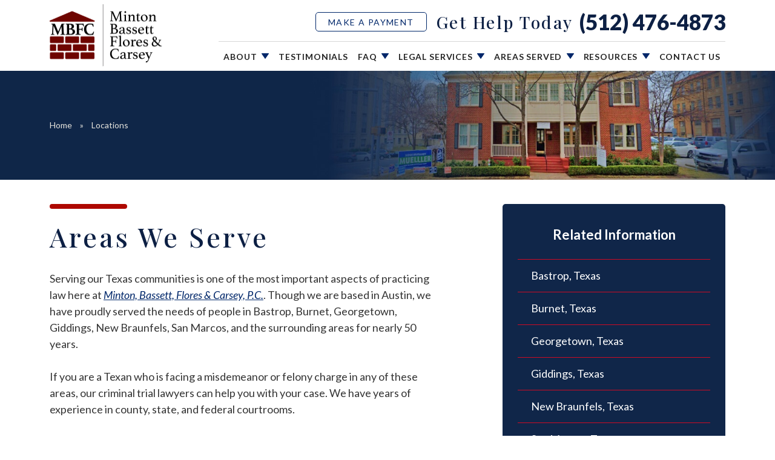

--- FILE ---
content_type: text/html; charset=UTF-8
request_url: https://www.mbfc.com/locations/
body_size: 24808
content:
<!DOCTYPE html> <html lang="en-US"> <head><script>if(navigator.userAgent.match(/MSIE|Internet Explorer/i)||navigator.userAgent.match(/Trident\/7\..*?rv:11/i)){let e=document.location.href;if(!e.match(/[?&]nonitro/)){if(e.indexOf("?")==-1){if(e.indexOf("#")==-1){document.location.href=e+"?nonitro=1"}else{document.location.href=e.replace("#","?nonitro=1#")}}else{if(e.indexOf("#")==-1){document.location.href=e+"&nonitro=1"}else{document.location.href=e.replace("#","&nonitro=1#")}}}}</script><link rel="preconnect" href="https://cdn-hhefj.nitrocdn.com" /><meta charset="UTF-8" /><meta name="viewport" content="width=device-width, initial-scale=1, minimum-scale=1, maximum-scale=2" /><meta name="format-detection" content="telephone=no" /><meta name='robots' content='index, follow, max-image-preview:large, max-snippet:-1, max-video-preview:-1' /><title>Areas We Serve - Minton, Bassett, Flores &amp; Carsey, P.C.</title><meta name="description" content="Serving our Texas communities is one of the most important aspects of practicing law here at Minton, Bassett, Flores &amp; Carsey, P.C." /><meta property="og:locale" content="en_US" /><meta property="og:type" content="article" /><meta property="og:title" content="Areas We Serve - Minton, Bassett, Flores &amp; Carsey, P.C." /><meta property="og:description" content="Serving our Texas communities is one of the most important aspects of practicing law here at Minton, Bassett, Flores &amp; Carsey, P.C." /><meta property="og:url" content="https://www.mbfc.com/locations/" /><meta property="og:site_name" content="Minton, Bassett, Flores &amp; Carsey, P.C." /><meta property="article:publisher" content="https://www.facebook.com/MintonBassett/" /><meta property="article:modified_time" content="2023-09-27T19:32:55+00:00" /><meta name="twitter:card" content="summary_large_image" /><meta name="twitter:site" content="@MBFC_Law" /><meta name="twitter:label1" content="Est. reading time" /><meta name="twitter:data1" content="1 minute" /><meta name="generator" content="WordPress 6.7.4" /><meta name="generator" content="NitroPack" /><script>var NPSH,NitroScrollHelper;NPSH=NitroScrollHelper=function(){let e=null;const o=window.sessionStorage.getItem("nitroScrollPos");function t(){let e=JSON.parse(window.sessionStorage.getItem("nitroScrollPos"))||{};if(typeof e!=="object"){e={}}e[document.URL]=window.scrollY;window.sessionStorage.setItem("nitroScrollPos",JSON.stringify(e))}window.addEventListener("scroll",function(){if(e!==null){clearTimeout(e)}e=setTimeout(t,200)},{passive:true});let r={};r.getScrollPos=()=>{if(!o){return 0}const e=JSON.parse(o);return e[document.URL]||0};r.isScrolled=()=>{return r.getScrollPos()>document.documentElement.clientHeight*.5};return r}();</script><script>(function(){var a=false;var e=document.documentElement.classList;var i=navigator.userAgent.toLowerCase();var n=["android","iphone","ipad"];var r=n.length;var o;var d=null;for(var t=0;t<r;t++){o=n[t];if(i.indexOf(o)>-1)d=o;if(e.contains(o)){a=true;e.remove(o)}}if(a&&d){e.add(d);if(d=="iphone"||d=="ipad"){e.add("ios")}}})();</script>  <script type="text/javascript">
/* <![CDATA[ */
var gform;gform||(document.addEventListener("gform_main_scripts_loaded",function(){gform.scriptsLoaded=!0}),document.addEventListener("gform/theme/scripts_loaded",function(){gform.themeScriptsLoaded=!0}),window.addEventListener("DOMContentLoaded",function(){gform.domLoaded=!0}),gform={domLoaded:!1,scriptsLoaded:!1,themeScriptsLoaded:!1,isFormEditor:()=>"function"==typeof InitializeEditor,callIfLoaded:function(o){return!(!gform.domLoaded||!gform.scriptsLoaded||!gform.themeScriptsLoaded&&!gform.isFormEditor()||(gform.isFormEditor()&&console.warn("The use of gform.initializeOnLoaded() is deprecated in the form editor context and will be removed in Gravity Forms 3.1."),o(),0))},initializeOnLoaded:function(o){gform.callIfLoaded(o)||(document.addEventListener("gform_main_scripts_loaded",()=>{gform.scriptsLoaded=!0,gform.callIfLoaded(o)}),document.addEventListener("gform/theme/scripts_loaded",()=>{gform.themeScriptsLoaded=!0,gform.callIfLoaded(o)}),window.addEventListener("DOMContentLoaded",()=>{gform.domLoaded=!0,gform.callIfLoaded(o)}))},hooks:{action:{},filter:{}},addAction:function(o,r,e,t){gform.addHook("action",o,r,e,t)},addFilter:function(o,r,e,t){gform.addHook("filter",o,r,e,t)},doAction:function(o){gform.doHook("action",o,arguments)},applyFilters:function(o){return gform.doHook("filter",o,arguments)},removeAction:function(o,r){gform.removeHook("action",o,r)},removeFilter:function(o,r,e){gform.removeHook("filter",o,r,e)},addHook:function(o,r,e,t,n){null==gform.hooks[o][r]&&(gform.hooks[o][r]=[]);var d=gform.hooks[o][r];null==n&&(n=r+"_"+d.length),gform.hooks[o][r].push({tag:n,callable:e,priority:t=null==t?10:t})},doHook:function(r,o,e){var t;if(e=Array.prototype.slice.call(e,1),null!=gform.hooks[r][o]&&((o=gform.hooks[r][o]).sort(function(o,r){return o.priority-r.priority}),o.forEach(function(o){"function"!=typeof(t=o.callable)&&(t=window[t]),"action"==r?t.apply(null,e):e[0]=t.apply(null,e)})),"filter"==r)return e[0]},removeHook:function(o,r,t,n){var e;null!=gform.hooks[o][r]&&(e=(e=gform.hooks[o][r]).filter(function(o,r,e){return!!(null!=n&&n!=o.tag||null!=t&&t!=o.priority)}),gform.hooks[o][r]=e)}});
/* ]]> */
</script>   <link rel="pingback" href="https://www.mbfc.com/xmlrpc.php" /> <link rel="icon" sizes="any" type="image/png" href="https://cdn-hhefj.nitrocdn.com/gZUzUssCVJxXHeQLfUOQENYOldPPLTVd/assets/images/optimized/rev-8a22182/www.mbfc.com/wp-content/uploads/2022/09/favicon.png" />    <link rel="preconnect" href="https://fonts.gstatic.com" />  <style>
:root {
	--main-font: "Lato";
	--secondary-font: "Playfair Display";
	--additional-font: "";
	--modal-overlay-color: rgba(0, 0, 0, .25);
	--day-color: rgba(50, 50, 50, 1);
	--hours-color: rgba(50, 50, 50, 1);
	--odd-rows-background-color: rgba(0, 0, 0, 0);
	--accent-color: #ae0800;
	--text-color: #353535;
	--link-color: #00276a;
	--link-hover-color: #00276a;
	--footer-heading-color: #102649;
	--subheading-color: var(--accent-color);
	--results-heading-color: #102649;
	--results-subheading-color: var(--accent-color);
	--res_lg_bg_image: url("");
	--res_sm_bg_image: url("");
	--res-br-color: #fff;
	--res-bg-size: auto;
	--results-amount-color: #fff;
	--results-category-color: #fff;
	--top-bar-bg: #fff;
	--contact-footer-bg-img: url("https://cdn-hhefj.nitrocdn.com/gZUzUssCVJxXHeQLfUOQENYOldPPLTVd/assets/images/optimized/rev-8a22182/www.mbfc.com/wp-content/uploads/2022/09/footer-bg-mobile.jpg");
	--contact-footer-bg-img-tablet: url("https://cdn-hhefj.nitrocdn.com/gZUzUssCVJxXHeQLfUOQENYOldPPLTVd/assets/images/optimized/rev-8a22182/www.mbfc.com/wp-content/uploads/2022/09/footer-bg-tablet.jpg");
	--contact-footer-bg-img-desktop: url("https://cdn-hhefj.nitrocdn.com/gZUzUssCVJxXHeQLfUOQENYOldPPLTVd/assets/images/optimized/rev-8a22182/www.mbfc.com/wp-content/uploads/2022/09/footer-bg.jpg");
	--contact-footer-bg-color: #fff;
	--contact-bg-repeat: repeat-x;
	--contact-bg-size: initial;
	--header-bg-color: #fff;
	--header-main-m-color: #252525;
	--header-main-m-hover-color: #252525;
	--header-main-m-active-color: #3c3a3a;
	--header-main-m-current-color: #252525;
	--header-main-m-format: capitalize;
	--header-sub-m-bg: #fff;
	--header-sub-link: #000;
	--header-sub-link-hover: #fff;
	--header-sub-link-active: #fff;
	--mobile-menu-color: #00276a;
	--background-menu-color: #fff;
	--mobile-active-menu-color: #ae0800;
	--mobile-menu-format: uppercase;
	--location-footer-tab-fg-color: "";
	--location-footer-tab-bg-color: "";
	/** 
  * Form
   */
	--form-title-color: #00276a;
	--form-label-color: #353535;
	--form-button-background: #ae0800;
	--form-button-hover: #6e0500;
	/**
   * Testimonials
   */
	--testimonials-bg-color: #fff;
	--testimonials-quote-color: #102649;
	--testimonials-author-color: #00276a;
}
</style> <link rel="preconnect" href="https://fonts.gstatic.com" crossorigin />     <style>
img:is([sizes="auto" i], [sizes^="auto," i]) {
	contain-intrinsic-size: 3000px 1500px;
}
</style>    <link rel="canonical" href="https://www.mbfc.com/locations/" />              <script type='application/javascript' id='pys-version-script'>console.log('PixelYourSite Free version 11.1.5.2');</script> <style id='classic-theme-styles-inline-css' type='text/css'>
/*! This file is auto-generated */
.wp-block-button__link {
	color: #fff;
	background-color: #32373c;
	border-radius: 9999px;
	box-shadow: none;
	text-decoration: none;
	padding: calc(.667em + 2px) calc(1.333em + 2px);
	font-size: 1.125em;
}

.wp-block-file__button {
	background: #32373c;
	color: #fff;
	text-decoration: none;
}
</style> <style id='global-styles-inline-css' type='text/css'>
:root {
	--wp--preset--aspect-ratio--square: 1;
	--wp--preset--aspect-ratio--4-3: 4/3;
	--wp--preset--aspect-ratio--3-4: 3/4;
	--wp--preset--aspect-ratio--3-2: 3/2;
	--wp--preset--aspect-ratio--2-3: 2/3;
	--wp--preset--aspect-ratio--16-9: 16/9;
	--wp--preset--aspect-ratio--9-16: 9/16;
	--wp--preset--color--black: #000;
	--wp--preset--color--cyan-bluish-gray: #abb8c3;
	--wp--preset--color--white: #fff;
	--wp--preset--color--pale-pink: #f78da7;
	--wp--preset--color--vivid-red: #cf2e2e;
	--wp--preset--color--luminous-vivid-orange: #ff6900;
	--wp--preset--color--luminous-vivid-amber: #fcb900;
	--wp--preset--color--light-green-cyan: #7bdcb5;
	--wp--preset--color--vivid-green-cyan: #00d084;
	--wp--preset--color--pale-cyan-blue: #8ed1fc;
	--wp--preset--color--vivid-cyan-blue: #0693e3;
	--wp--preset--color--vivid-purple: #9b51e0;
	--wp--preset--gradient--vivid-cyan-blue-to-vivid-purple: linear-gradient(135deg, rgba(6, 147, 227, 1) 0%, #9b51e0 100%);
	--wp--preset--gradient--light-green-cyan-to-vivid-green-cyan: linear-gradient(135deg, #7adcb4 0%, #00d082 100%);
	--wp--preset--gradient--luminous-vivid-amber-to-luminous-vivid-orange: linear-gradient(135deg, rgba(252, 185, 0, 1) 0%, rgba(255, 105, 0, 1) 100%);
	--wp--preset--gradient--luminous-vivid-orange-to-vivid-red: linear-gradient(135deg, rgba(255, 105, 0, 1) 0%, #cf2e2e 100%);
	--wp--preset--gradient--very-light-gray-to-cyan-bluish-gray: linear-gradient(135deg, #eee 0%, #a9b8c3 100%);
	--wp--preset--gradient--cool-to-warm-spectrum: linear-gradient(135deg, #4aeadc 0%, #9778d1 20%, #cf2aba 40%, #ee2c82 60%, #fb6962 80%, #fef84c 100%);
	--wp--preset--gradient--blush-light-purple: linear-gradient(135deg, #ffceec 0%, #9896f0 100%);
	--wp--preset--gradient--blush-bordeaux: linear-gradient(135deg, #fecda5 0%, #fe2d2d 50%, #6b003e 100%);
	--wp--preset--gradient--luminous-dusk: linear-gradient(135deg, #ffcb70 0%, #c751c0 50%, #4158d0 100%);
	--wp--preset--gradient--pale-ocean: linear-gradient(135deg, #fff5cb 0%, #b6e3d4 50%, #33a7b5 100%);
	--wp--preset--gradient--electric-grass: linear-gradient(135deg, #caf880 0%, #71ce7e 100%);
	--wp--preset--gradient--midnight: linear-gradient(135deg, #020381 0%, #2874fc 100%);
	--wp--preset--font-size--small: 13px;
	--wp--preset--font-size--medium: 20px;
	--wp--preset--font-size--large: 36px;
	--wp--preset--font-size--x-large: 42px;
	--wp--preset--spacing--20: .44rem;
	--wp--preset--spacing--30: .67rem;
	--wp--preset--spacing--40: 1rem;
	--wp--preset--spacing--50: 1.5rem;
	--wp--preset--spacing--60: 2.25rem;
	--wp--preset--spacing--70: 3.38rem;
	--wp--preset--spacing--80: 5.06rem;
	--wp--preset--shadow--natural: 6px 6px 9px rgba(0, 0, 0, .2);
	--wp--preset--shadow--deep: 12px 12px 50px rgba(0, 0, 0, .4);
	--wp--preset--shadow--sharp: 6px 6px 0px rgba(0, 0, 0, .2);
	--wp--preset--shadow--outlined: 6px 6px 0px -3px rgba(255, 255, 255, 1), 6px 6px rgba(0, 0, 0, 1);
	--wp--preset--shadow--crisp: 6px 6px 0px rgba(0, 0, 0, 1);
}

:where(.is-layout-flex) {
	gap: .5em;
}

:where(.is-layout-grid) {
	gap: .5em;
}

body .is-layout-flex {
	display: flex;
}

.is-layout-flex {
	flex-wrap: wrap;
	align-items: center;
}

.is-layout-flex > :is(*, div) {
	margin: 0;
}

body .is-layout-grid {
	display: grid;
}

.is-layout-grid > :is(*, div) {
	margin: 0;
}

:where(.wp-block-columns.is-layout-flex) {
	gap: 2em;
}

:where(.wp-block-columns.is-layout-grid) {
	gap: 2em;
}

:where(.wp-block-post-template.is-layout-flex) {
	gap: 1.25em;
}

:where(.wp-block-post-template.is-layout-grid) {
	gap: 1.25em;
}

.has-black-color {
	color: var(--wp--preset--color--black) !important;
}

.has-cyan-bluish-gray-color {
	color: var(--wp--preset--color--cyan-bluish-gray) !important;
}

.has-white-color {
	color: var(--wp--preset--color--white) !important;
}

.has-pale-pink-color {
	color: var(--wp--preset--color--pale-pink) !important;
}

.has-vivid-red-color {
	color: var(--wp--preset--color--vivid-red) !important;
}

.has-luminous-vivid-orange-color {
	color: var(--wp--preset--color--luminous-vivid-orange) !important;
}

.has-luminous-vivid-amber-color {
	color: var(--wp--preset--color--luminous-vivid-amber) !important;
}

.has-light-green-cyan-color {
	color: var(--wp--preset--color--light-green-cyan) !important;
}

.has-vivid-green-cyan-color {
	color: var(--wp--preset--color--vivid-green-cyan) !important;
}

.has-pale-cyan-blue-color {
	color: var(--wp--preset--color--pale-cyan-blue) !important;
}

.has-vivid-cyan-blue-color {
	color: var(--wp--preset--color--vivid-cyan-blue) !important;
}

.has-vivid-purple-color {
	color: var(--wp--preset--color--vivid-purple) !important;
}

.has-black-background-color {
	background-color: var(--wp--preset--color--black) !important;
}

.has-cyan-bluish-gray-background-color {
	background-color: var(--wp--preset--color--cyan-bluish-gray) !important;
}

.has-white-background-color {
	background-color: var(--wp--preset--color--white) !important;
}

.has-pale-pink-background-color {
	background-color: var(--wp--preset--color--pale-pink) !important;
}

.has-vivid-red-background-color {
	background-color: var(--wp--preset--color--vivid-red) !important;
}

.has-luminous-vivid-orange-background-color {
	background-color: var(--wp--preset--color--luminous-vivid-orange) !important;
}

.has-luminous-vivid-amber-background-color {
	background-color: var(--wp--preset--color--luminous-vivid-amber) !important;
}

.has-light-green-cyan-background-color {
	background-color: var(--wp--preset--color--light-green-cyan) !important;
}

.has-vivid-green-cyan-background-color {
	background-color: var(--wp--preset--color--vivid-green-cyan) !important;
}

.has-pale-cyan-blue-background-color {
	background-color: var(--wp--preset--color--pale-cyan-blue) !important;
}

.has-vivid-cyan-blue-background-color {
	background-color: var(--wp--preset--color--vivid-cyan-blue) !important;
}

.has-vivid-purple-background-color {
	background-color: var(--wp--preset--color--vivid-purple) !important;
}

.has-black-border-color {
	border-color: var(--wp--preset--color--black) !important;
}

.has-cyan-bluish-gray-border-color {
	border-color: var(--wp--preset--color--cyan-bluish-gray) !important;
}

.has-white-border-color {
	border-color: var(--wp--preset--color--white) !important;
}

.has-pale-pink-border-color {
	border-color: var(--wp--preset--color--pale-pink) !important;
}

.has-vivid-red-border-color {
	border-color: var(--wp--preset--color--vivid-red) !important;
}

.has-luminous-vivid-orange-border-color {
	border-color: var(--wp--preset--color--luminous-vivid-orange) !important;
}

.has-luminous-vivid-amber-border-color {
	border-color: var(--wp--preset--color--luminous-vivid-amber) !important;
}

.has-light-green-cyan-border-color {
	border-color: var(--wp--preset--color--light-green-cyan) !important;
}

.has-vivid-green-cyan-border-color {
	border-color: var(--wp--preset--color--vivid-green-cyan) !important;
}

.has-pale-cyan-blue-border-color {
	border-color: var(--wp--preset--color--pale-cyan-blue) !important;
}

.has-vivid-cyan-blue-border-color {
	border-color: var(--wp--preset--color--vivid-cyan-blue) !important;
}

.has-vivid-purple-border-color {
	border-color: var(--wp--preset--color--vivid-purple) !important;
}

.has-vivid-cyan-blue-to-vivid-purple-gradient-background {
	background: var(--wp--preset--gradient--vivid-cyan-blue-to-vivid-purple) !important;
}

.has-light-green-cyan-to-vivid-green-cyan-gradient-background {
	background: var(--wp--preset--gradient--light-green-cyan-to-vivid-green-cyan) !important;
}

.has-luminous-vivid-amber-to-luminous-vivid-orange-gradient-background {
	background: var(--wp--preset--gradient--luminous-vivid-amber-to-luminous-vivid-orange) !important;
}

.has-luminous-vivid-orange-to-vivid-red-gradient-background {
	background: var(--wp--preset--gradient--luminous-vivid-orange-to-vivid-red) !important;
}

.has-very-light-gray-to-cyan-bluish-gray-gradient-background {
	background: var(--wp--preset--gradient--very-light-gray-to-cyan-bluish-gray) !important;
}

.has-cool-to-warm-spectrum-gradient-background {
	background: var(--wp--preset--gradient--cool-to-warm-spectrum) !important;
}

.has-blush-light-purple-gradient-background {
	background: var(--wp--preset--gradient--blush-light-purple) !important;
}

.has-blush-bordeaux-gradient-background {
	background: var(--wp--preset--gradient--blush-bordeaux) !important;
}

.has-luminous-dusk-gradient-background {
	background: var(--wp--preset--gradient--luminous-dusk) !important;
}

.has-pale-ocean-gradient-background {
	background: var(--wp--preset--gradient--pale-ocean) !important;
}

.has-electric-grass-gradient-background {
	background: var(--wp--preset--gradient--electric-grass) !important;
}

.has-midnight-gradient-background {
	background: var(--wp--preset--gradient--midnight) !important;
}

.has-small-font-size {
	font-size: var(--wp--preset--font-size--small) !important;
}

.has-medium-font-size {
	font-size: var(--wp--preset--font-size--medium) !important;
}

.has-large-font-size {
	font-size: var(--wp--preset--font-size--large) !important;
}

.has-x-large-font-size {
	font-size: var(--wp--preset--font-size--x-large) !important;
}

:where(.wp-block-post-template.is-layout-flex) {
	gap: 1.25em;
}

:where(.wp-block-post-template.is-layout-grid) {
	gap: 1.25em;
}

:where(.wp-block-columns.is-layout-flex) {
	gap: 2em;
}

:where(.wp-block-columns.is-layout-grid) {
	gap: 2em;
}

:root :where(.wp-block-pullquote) {
	font-size: 1.5em;
	line-height: 1.6;
}
</style> <link rel='stylesheet' id='cw_video-css' type='text/css' media='all' href="https://cdn-hhefj.nitrocdn.com/gZUzUssCVJxXHeQLfUOQENYOldPPLTVd/assets/static/optimized/rev-aea1249/www.mbfc.com/wp-content/plugins/cw-video/e6a55d1202b24509be964d5520807219.cw-video.css" />   <link rel='stylesheet' id='horizon-critical-css' type='text/css' media='all' href="https://cdn-hhefj.nitrocdn.com/gZUzUssCVJxXHeQLfUOQENYOldPPLTVd/assets/static/optimized/rev-aea1249/www.mbfc.com/wp-content/themes/horizon-mercury/dist/css/d1fd3420fd35b688e984c0fcb6158e71.critical.css" /> <link rel='stylesheet' id='horizon-vendors-css' type='text/css' media='all' href="https://cdn-hhefj.nitrocdn.com/gZUzUssCVJxXHeQLfUOQENYOldPPLTVd/assets/static/optimized/rev-aea1249/www.mbfc.com/wp-content/themes/horizon-mercury/dist/css/d1fd3420fd35b688e984c0fcb6158e71.vendors.css" /> <link rel='stylesheet' id='horizon-content-css' type='text/css' media='all' href="https://cdn-hhefj.nitrocdn.com/gZUzUssCVJxXHeQLfUOQENYOldPPLTVd/assets/static/optimized/rev-aea1249/www.mbfc.com/wp-content/themes/horizon-mercury/dist/css/d1fd3420fd35b688e984c0fcb6158e71.content.css" /> <link rel='stylesheet' id='horizon-elements-css' type='text/css' media='all' href="https://cdn-hhefj.nitrocdn.com/gZUzUssCVJxXHeQLfUOQENYOldPPLTVd/assets/static/optimized/rev-aea1249/www.mbfc.com/wp-content/themes/horizon-mercury/dist/css/653f436f6a32c8cbd56949cbacdaf216.elements.css" /> <link rel='stylesheet' id='horizon-print-css' type='text/css' media='all' href="https://cdn-hhefj.nitrocdn.com/gZUzUssCVJxXHeQLfUOQENYOldPPLTVd/assets/static/optimized/rev-aea1249/www.mbfc.com/wp-content/themes/horizon-mercury/dist/css/d1fd3420fd35b688e984c0fcb6158e71.print.css" /> <link rel='stylesheet' id='horizon-common-css' type='text/css' media='all' href="https://cdn-hhefj.nitrocdn.com/gZUzUssCVJxXHeQLfUOQENYOldPPLTVd/assets/static/optimized/rev-aea1249/www.mbfc.com/wp-content/themes/horizon-mercury/dist/css/d1fd3420fd35b688e984c0fcb6158e71.theme.css" /> <link rel='stylesheet' id='horizon-generic-css-css' type='text/css' media='all' href="https://cdn-hhefj.nitrocdn.com/gZUzUssCVJxXHeQLfUOQENYOldPPLTVd/assets/static/optimized/rev-aea1249/www.mbfc.com/wp-content/themes/horizon-mercury/dist/css/06b2b569b4234125131a2604c3da12da.generic.css" /> <script type="text/javascript" id="jquery-core-js-extra">
/* <![CDATA[ */
var pysFacebookRest = {"restApiUrl":"https:\/\/www.mbfc.com\/wp-json\/pys-facebook\/v1\/event","debug":""};
/* ]]> */
</script> <script type="text/javascript" id="jquery-core-js" src="https://cdn-hhefj.nitrocdn.com/gZUzUssCVJxXHeQLfUOQENYOldPPLTVd/assets/static/optimized/rev-aea1249/www.mbfc.com/wp-includes/js/jquery/render-blocking-f43b551b749a36845288913120943cc6.jquery.min.js"></script> <script type="text/javascript" id="jquery-migrate-js" src="https://cdn-hhefj.nitrocdn.com/gZUzUssCVJxXHeQLfUOQENYOldPPLTVd/assets/static/optimized/rev-aea1249/www.mbfc.com/wp-includes/js/jquery/render-blocking-558973c0fd98109493258c8470e94016.jquery-migrate.min.js"></script> <script type="text/javascript" id="jquery-ui-core-js" src="https://cdn-hhefj.nitrocdn.com/gZUzUssCVJxXHeQLfUOQENYOldPPLTVd/assets/static/optimized/rev-aea1249/www.mbfc.com/wp-includes/js/jquery/ui/render-blocking-b37ee7748593354934fd70387522d067.core.min.js"></script> <script type="text/javascript" id="jquery-ui-mouse-js" src="https://cdn-hhefj.nitrocdn.com/gZUzUssCVJxXHeQLfUOQENYOldPPLTVd/assets/static/optimized/rev-aea1249/www.mbfc.com/wp-includes/js/jquery/ui/render-blocking-b37ee7748593354934fd70387522d067.mouse.min.js"></script> <script type="text/javascript" id="jquery-ui-sortable-js" src="https://cdn-hhefj.nitrocdn.com/gZUzUssCVJxXHeQLfUOQENYOldPPLTVd/assets/static/optimized/rev-aea1249/www.mbfc.com/wp-includes/js/jquery/ui/render-blocking-b37ee7748593354934fd70387522d067.sortable.min.js"></script> <script type="text/javascript" id="jquery-ui-resizable-js" src="https://cdn-hhefj.nitrocdn.com/gZUzUssCVJxXHeQLfUOQENYOldPPLTVd/assets/static/optimized/rev-aea1249/www.mbfc.com/wp-includes/js/jquery/ui/render-blocking-b37ee7748593354934fd70387522d067.resizable.min.js"></script> <script type="text/javascript" id="acf-js" src="https://cdn-hhefj.nitrocdn.com/gZUzUssCVJxXHeQLfUOQENYOldPPLTVd/assets/static/optimized/rev-aea1249/www.mbfc.com/wp-content/plugins/advanced-custom-fields-pro/assets/build/js/render-blocking-109cfabcacc52ada8f73296e22597da0.acf.min.js"></script> <script type="text/javascript" id="wp-dom-ready-js" src="https://cdn-hhefj.nitrocdn.com/gZUzUssCVJxXHeQLfUOQENYOldPPLTVd/assets/static/optimized/rev-aea1249/www.mbfc.com/wp-includes/js/dist/render-blocking-5346137ba85973c94857eab7e0d8cf5c.dom-ready.min.js"></script> <script type="text/javascript" id="wp-hooks-js" src="https://cdn-hhefj.nitrocdn.com/gZUzUssCVJxXHeQLfUOQENYOldPPLTVd/assets/static/optimized/rev-aea1249/www.mbfc.com/wp-includes/js/dist/render-blocking-4fddbd9c6f14b07aa4889bdf1cf9cb3a.hooks.min.js"></script> <script type="text/javascript" id="wp-i18n-js" src="https://cdn-hhefj.nitrocdn.com/gZUzUssCVJxXHeQLfUOQENYOldPPLTVd/assets/static/optimized/rev-aea1249/www.mbfc.com/wp-includes/js/dist/render-blocking-c33ce3335593203d6e5cdf3fa9d16b8c.i18n.min.js"></script> <script type="text/javascript" id="wp-i18n-js-after">
/* <![CDATA[ */
wp.i18n.setLocaleData( { 'text direction\u0004ltr': [ 'ltr' ] } );
/* ]]> */
</script> <script type="text/javascript" id="wp-a11y-js" src="https://cdn-hhefj.nitrocdn.com/gZUzUssCVJxXHeQLfUOQENYOldPPLTVd/assets/static/optimized/rev-aea1249/www.mbfc.com/wp-includes/js/dist/render-blocking-3f73a7c5a8f00e92b32b83a1ed036739.a11y.min.js"></script> <script type="text/javascript" id="acf-input-js" src="https://cdn-hhefj.nitrocdn.com/gZUzUssCVJxXHeQLfUOQENYOldPPLTVd/assets/static/optimized/rev-aea1249/www.mbfc.com/wp-content/plugins/advanced-custom-fields-pro/assets/build/js/render-blocking-109cfabcacc52ada8f73296e22597da0.acf-input.min.js"></script> <script type="text/javascript" id="acf-pro-input-js-extra">
/* <![CDATA[ */
var acf_col_vars = {"column_layout":"1 Column","width":"One Third","type_list":"","viewport":"992","activate":""};
/* ]]> */
</script> <script type="text/javascript" id="acf-pro-input-js" src="https://cdn-hhefj.nitrocdn.com/gZUzUssCVJxXHeQLfUOQENYOldPPLTVd/assets/static/optimized/rev-aea1249/www.mbfc.com/wp-content/plugins/advanced-custom-fields-pro/assets/build/js/pro/render-blocking-109cfabcacc52ada8f73296e22597da0.acf-pro-input.min.js"></script> <script type="text/javascript" id="jquery-bind-first-js" src="https://cdn-hhefj.nitrocdn.com/gZUzUssCVJxXHeQLfUOQENYOldPPLTVd/assets/static/optimized/rev-aea1249/www.mbfc.com/wp-content/plugins/pixelyoursite/dist/scripts/render-blocking-f09661fc0447e2f42849d1cdd22db5d1.jquery.bind-first-0.2.3.min.js"></script> <script type="text/javascript" id="js-cookie-pys-js" src="https://cdn-hhefj.nitrocdn.com/gZUzUssCVJxXHeQLfUOQENYOldPPLTVd/assets/static/optimized/rev-aea1249/www.mbfc.com/wp-content/plugins/pixelyoursite/dist/scripts/render-blocking-4c715fc6d6093d42d209b7767647b52f.js.cookie-2.1.3.min.js"></script> <script type="text/javascript" id="js-tld-js" src="https://cdn-hhefj.nitrocdn.com/gZUzUssCVJxXHeQLfUOQENYOldPPLTVd/assets/static/optimized/rev-aea1249/www.mbfc.com/wp-content/plugins/pixelyoursite/dist/scripts/render-blocking-254d632c88c5418e8a8ae2916ac6bd36.tld.min.js"></script> <script type="text/javascript" id="pys-js-extra">
/* <![CDATA[ */
var pysOptions = {"staticEvents":{"facebook":{"init_event":[{"delay":0,"type":"static","ajaxFire":false,"name":"PageView","pixelIds":["606535884170377"],"eventID":"efae86ca-5e40-4107-a214-432de79081cd","params":{"page_title":"Locations","post_type":"page","post_id":1497,"plugin":"PixelYourSite","user_role":"guest","event_url":"www.mbfc.com\/locations\/"},"e_id":"init_event","ids":[],"hasTimeWindow":false,"timeWindow":0,"woo_order":"","edd_order":""}]}},"dynamicEvents":[],"triggerEvents":[],"triggerEventTypes":[],"facebook":{"pixelIds":["606535884170377"],"advancedMatching":[],"advancedMatchingEnabled":false,"removeMetadata":false,"wooVariableAsSimple":false,"serverApiEnabled":true,"wooCRSendFromServer":false,"send_external_id":null,"enabled_medical":false,"do_not_track_medical_param":["event_url","post_title","page_title","landing_page","content_name","categories","category_name","tags"],"meta_ldu":false},"debug":"","siteUrl":"https:\/\/www.mbfc.com","ajaxUrl":"https:\/\/www.mbfc.com\/wp-admin\/admin-ajax.php","ajax_event":"45de405938","enable_remove_download_url_param":"1","cookie_duration":"7","last_visit_duration":"60","enable_success_send_form":"","ajaxForServerEvent":"1","ajaxForServerStaticEvent":"1","useSendBeacon":"1","send_external_id":"1","external_id_expire":"180","track_cookie_for_subdomains":"1","google_consent_mode":"1","gdpr":{"ajax_enabled":false,"all_disabled_by_api":false,"facebook_disabled_by_api":false,"analytics_disabled_by_api":false,"google_ads_disabled_by_api":false,"pinterest_disabled_by_api":false,"bing_disabled_by_api":false,"reddit_disabled_by_api":false,"externalID_disabled_by_api":false,"facebook_prior_consent_enabled":true,"analytics_prior_consent_enabled":true,"google_ads_prior_consent_enabled":null,"pinterest_prior_consent_enabled":true,"bing_prior_consent_enabled":true,"cookiebot_integration_enabled":false,"cookiebot_facebook_consent_category":"marketing","cookiebot_analytics_consent_category":"statistics","cookiebot_tiktok_consent_category":"marketing","cookiebot_google_ads_consent_category":"marketing","cookiebot_pinterest_consent_category":"marketing","cookiebot_bing_consent_category":"marketing","consent_magic_integration_enabled":false,"real_cookie_banner_integration_enabled":false,"cookie_notice_integration_enabled":false,"cookie_law_info_integration_enabled":false,"analytics_storage":{"enabled":true,"value":"granted","filter":false},"ad_storage":{"enabled":true,"value":"granted","filter":false},"ad_user_data":{"enabled":true,"value":"granted","filter":false},"ad_personalization":{"enabled":true,"value":"granted","filter":false}},"cookie":{"disabled_all_cookie":false,"disabled_start_session_cookie":false,"disabled_advanced_form_data_cookie":false,"disabled_landing_page_cookie":false,"disabled_first_visit_cookie":false,"disabled_trafficsource_cookie":false,"disabled_utmTerms_cookie":false,"disabled_utmId_cookie":false},"tracking_analytics":{"TrafficSource":"direct","TrafficLanding":"undefined","TrafficUtms":[],"TrafficUtmsId":[]},"GATags":{"ga_datalayer_type":"default","ga_datalayer_name":"dataLayerPYS"},"woo":{"enabled":false},"edd":{"enabled":false},"cache_bypass":"1768122607"};
/* ]]> */
</script> <script type="text/javascript" id="pys-js" src="https://cdn-hhefj.nitrocdn.com/gZUzUssCVJxXHeQLfUOQENYOldPPLTVd/assets/static/optimized/rev-aea1249/www.mbfc.com/wp-content/plugins/pixelyoursite/dist/scripts/render-blocking-f4f4b2819ef37809b89c88edb87b25ab.public.js"></script> <link rel="https://api.w.org/" href="https://www.mbfc.com/wp-json/" /><link rel="alternate" title="JSON" type="application/json" href="https://www.mbfc.com/wp-json/wp/v2/pages/1497" /><link rel="EditURI" type="application/rsd+xml" title="RSD" href="https://www.mbfc.com/xmlrpc.php?rsd" />  <link rel='shortlink' href='https://www.mbfc.com/?p=1497' /> <link rel="alternate" title="oEmbed (JSON)" type="application/json+oembed" href="https://www.mbfc.com/wp-json/oembed/1.0/embed?url=https%3A%2F%2Fwww.mbfc.com%2Flocations%2F" /> <link rel="alternate" title="oEmbed (XML)" type="text/xml+oembed" href="https://www.mbfc.com/wp-json/oembed/1.0/embed?url=https%3A%2F%2Fwww.mbfc.com%2Flocations%2F&#038;format=xml" /> <style>
.legally-reviewed-box {
	--cw-lrbb-border: 1px solid #6e0500;
	--cw-lrbb-shadow: none;
	--cw-lrbb-bkg-color: #fff;
	--cw-lrbb-padding-top: 27px;
	--cw-lrbb-padding-right: 40px;
	--cw-lrbb-padding-bottom: 40px;
	--cw-lrbb-padding-left: 40px;
	--cw-lrbb-title-color: #001334;
	--cw-lrbb-title-font-size: 32px;
	--cw-lrbb-title-font-weight: 700;
	--cw-lrbb-title-margin-bottom: 20px;
	--cw-lrbb-attorney-title-color: #17489c;
	--cw-lrbb-attorney-title-font-size: 23px;
	--cw-lrbb-attorney-title-font-weight: 700;
	--cw-lrbb-attorney-title-margin-bottom: 17px;
	--cw-lrbb-content-color: #353535;
	--cw-lrbb-content-font-size: 18px;
	--cw-lrbb-content-font-weight: 400;
	--cw-lrbb-content-line-height: 27px;
	--cw-lrbb-content-margin-bottom: 32px;
	--cw-lrbb-thumbnail-width: 311px;
	--cw-lrbb-thumbnail-height: 297px;
	--cw-lrbb-thumbnail-border-radius: 5px;
	--cw-lrbb-thumbnail-margin-bottom: 25px;
}

.author-box {
	--cw-ab-margin-top: 20px;
	--cw-ab-title-font-size: 26px;
	--cw-ab-title-color: #0d2044;
	--cw-ab-title-link-color: #0d2044;
	--cw-ab-description-padding-top: 25px;
	--cw-ab-description-padding-bottom: 25px;
	--cw-ab-description-padding-left: 25px;
	--cw-ab-description-padding-right: 25px;
	--cw-ab-description-content-margin-left: 100px;
	--cw-ab-description-content-color: #353535;
	--cw-ab-description-content-font-size: 18px;
	--cw-ab-description-content-line-height: 27px;
	--cw-ab-thumbnail-width: 100px;
	--cw-ab-thumbnail-height: 60px;
	--cw-ab-thumbnail-border-radius: 5px;
	--cw-ab-thumbnail-margin-bottom: 0px;
}
</style> <style>
.cw-accordion {
	--cw-accordion-tab-padding-top: 16px;
	--cw-accordion-tab-padding-right: 85px;
	--cw-accordion-tab-padding-bottom: 16px;
	--cw-accordion-tab-padding-left: 37px;
	--cw-accordion-tab-mob-fs: 16px;
	--cw-accordion-tab-des-fs: 18px;
	--cw-accordion-tab-bg: #fff;
	--cw-accordion-tab-color: #0d2044;
	--cw-accordion-active-tab-bg: #fff;
	--cw-accordion-active-tab-color: #0d2044;
	--cw-accordion-hover-tab-bg: #fff;
	--cw-accordion-hover-tab-color: #0d2044;
	--cw-accordion-arrow-up: url("https://cdn-hhefj.nitrocdn.com/gZUzUssCVJxXHeQLfUOQENYOldPPLTVd/assets/images/optimized/rev-8a22182/www.mbfc.com/wp-content/themes/horizon-mercury/dist/images/icons/icon-accordion-minus.svg");
	--cw-accordion-arrow-down: url("https://cdn-hhefj.nitrocdn.com/gZUzUssCVJxXHeQLfUOQENYOldPPLTVd/assets/images/optimized/rev-8a22182/www.mbfc.com/wp-content/themes/horizon-mercury/dist/images/icons/icon-accordion-plus.svg");
	--cw-accordion-panel-bg: #fff;
	--cw-accordion-panel-border-color: #000;
	--cw-accordion-panel-padding-top: 24px;
	--cw-accordion-panel-padding-right: 37px;
	--cw-accordion-panel-padding-bottom: 30px;
	--cw-accordion-panel-padding-left: 37px;
	--cw-accordion-panel-text-color: #111;
	--cw-accordion-panel-mob-fs: 17px;
	--cw-accordion-panel-des-fs: 17px;
}
</style> <link rel="alternate" type="application/ld+json" href="https://www.mbfc.com/locations/?format=application/ld+json" title="Structured Descriptor Document (JSON-LD format)" /><script type="application/ld+json" data-source="DataFeed:WordPress" data-schema="1497-page-Default">{"@context":"https:\/\/schema.org\/","@type":"Article","@id":"https:\/\/www.mbfc.com\/locations\/#Article","mainEntityOfPage":"https:\/\/www.mbfc.com\/locations\/","headline":"Locations","name":"Locations","description":"Serving our Texas communities is one of the most important aspects of practicing law here at Minton, Bassett, Flores & Carsey, P.C.","datePublished":"2022-05-23","dateModified":"2023-09-27","author":{"@type":"Person","@id":"https:\/\/www.mbfc.com\/blog\/author\/mbfc\/#Person","name":"Perry Q. Minton","url":"https:\/\/www.mbfc.com\/blog\/author\/mbfc\/","identifier":12,"image":{"@type":"ImageObject","@id":"https:\/\/secure.gravatar.com\/avatar\/6fca4e8504da50c78b99cba59e831e11?s=96&d=mm&r=g","url":"https:\/\/secure.gravatar.com\/avatar\/6fca4e8504da50c78b99cba59e831e11?s=96&d=mm&r=g","height":96,"width":96}},"publisher":{"@type":"Organization","name":"Minton, Bassett, Flores & Carsey, P.C.","logo":{"@type":"ImageObject","@id":"https:\/\/www.mbfc.com\/wp-content\/uploads\/2022\/09\/logo-desktop.png","url":"https:\/\/www.mbfc.com\/wp-content\/uploads\/2022\/09\/logo-desktop.png","width":186,"height":104}},"image":{"@type":"ImageObject","@id":"https:\/\/www.mbfc.com\/wp-content\/uploads\/2022\/09\/Perry-Minton.jpg","url":"https:\/\/www.mbfc.com\/wp-content\/uploads\/2022\/09\/Perry-Minton.jpg","width":313,"height":299},"url":"https:\/\/www.mbfc.com\/locations\/"}</script> <script type="application/ld+json" data-source="DataFeed:WordPress" data-schema="Breadcrumb">{"@context":"https:\/\/schema.org","@type":"BreadcrumbList","@id":"https:\/\/www.mbfc.com\/locations\/#BreadcrumbList","itemListElement":[{"@type":"ListItem","position":1,"name":"Locations","item":"https:\/\/www.mbfc.com\/locations\/#breadcrumbitem"}]}</script>  <script>(function(w,d,s,l,i){w[l]=w[l]||[];w[l].push({'gtm.start':
 new Date().getTime(),event:'gtm.js'});var f=d.getElementsByTagName(s)[0],
 j=d.createElement(s),dl=l!='dataLayer'?'&l='+l:'';j.async=true;j.src=
 'https://www.googletagmanager.com/gtm.js?id='+i+dl;f.parentNode.insertBefore(j,f);
 })(window,document,'script','dataLayer','GTM-585CZJ');</script>  <script nitro-exclude>window.IS_NITROPACK=!0;window.NITROPACK_STATE='FRESH';</script><style>.nitro-cover{visibility:hidden!important;}</style><script nitro-exclude>(function(){const e=document.createElement("link");if(!(e.relList&&e.relList.supports&&e.relList.supports("prefetch"))){return}let t=document.cookie.includes("9d63262f59cd9b3378f01392c");let n={initNP_PPL:function(){if(window.NP_PPL!==undefined)return;window.NP_PPL={prefetches:[],lcpEvents:[],other:[]}},logPrefetch:function(e,n,r){let o=JSON.parse(window.sessionStorage.getItem("nitro_prefetched_urls"));if(o===null)o={};if(o[e]===undefined){o[e]={type:n,initiator:r};window.sessionStorage.setItem("nitro_prefetched_urls",JSON.stringify(o))}if(!t)return;window.NP_PPL.prefetches.push({url:e,type:n,initiator:r,timestamp:performance.now()})},logLcpEvent:function(e,n=null){if(!t)return;window.NP_PPL.lcpEvents.push({message:e,data:n,timestamp:performance.now()})},logOther:function(e,n=null){if(!t)return;window.NP_PPL.other.push({message:e,data:n,timestamp:performance.now()})}};if(t){n.initNP_PPL()}let r=0;const o=300;let l=".mbfc.com";let c=new RegExp(l+"$");function a(){return performance.now()-r>o}function u(){let e;let t=performance.now();const r={capture:true,passive:true};document.addEventListener("touchstart",o,r);document.addEventListener("mouseover",l,r);function o(e){t=performance.now();const n=e.target.closest("a");if(!n||!s(n)){return}g(n.href,"TOUCH")}function l(r){n.logOther("mouseoverListener() called",r);if(performance.now()-t<1111){return}const o=r.target.closest("a");if(!o||!s(o)){return}o.addEventListener("mouseout",c,{passive:true});e=setTimeout(function(){n.logOther("mouseoverTimer CALLBACK called",r);g(o.href,"HOVER");e=undefined},85)}function c(t){if(t.relatedTarget&&t.target.closest("a")==t.relatedTarget.closest("a")){return}if(e){clearTimeout(e);e=undefined}}}function f(){if(!PerformanceObserver.supportedEntryTypes.includes("largest-contentful-paint")){n.logLcpEvent("PerformanceObserver does not support LCP events in this browser.");return}let e=new PerformanceObserver(e=>{n.logLcpEvent("LCP_DETECTED",e.getEntries().at(-1).element);C=e.getEntries().at(-1).element});let t=function(e){k=window.requestIdleCallback(O);window.removeEventListener("load",t)};I.forEach(e=>{window.addEventListener(e,P,{once:true})});e.observe({type:"largest-contentful-paint",buffered:true});window.addEventListener("load",t)}function s(e){if(!e){n.logOther("Link Not Prefetchable: empty link element.",e);return false}if(!e.href){n.logOther("Link Not Prefetchable: empty href attribute.",e);return false}let t=e.href;let r=null;try{r=new URL(t)}catch(t){n.logOther("Link Not Prefetchable: "+t,e);return false}let o="."+r.hostname.replace("www.","");if(!["http:","https:"].includes(e.protocol)){n.logOther("Link Not Prefetchable: missing protocol in the URL.",e);return false}if(e.protocol=="http:"&&location.protocol=="https:"){n.logOther("Link Not Prefetchable: URL is HTTP but the current page is HTTPS.",e);return false}if(e.getAttribute("href").charAt(0)=="#"||e.hash&&e.pathname+e.search==location.pathname+location.search){n.logOther("Link Not Prefetchable: URL is the current location but with a hash.",e);return false}if(c.exec(o)===null){n.logOther("Link Not Prefetchable: Different domain.",e);return false}for(i=0;i<x.length;i++){if(t.match(x[i])!==null){n.logOther("Link Not Prefetchable: Excluded URL "+t+".",{link:e,regex:x[i]});return false}}return true}function p(){let e=navigator.connection;if(!e){return false}if(e.saveData){n.logOther("Data Saving Mode detected.");return true}return false}function d(){if(M!==null){return M}M=p();return M}if(!window.requestIdleCallback){window.requestIdleCallback=function(e,t){var t=t||{};var n=1;var r=t.timeout||n;var o=performance.now();return setTimeout(function(){e({get didTimeout(){return t.timeout?false:performance.now()-o-n>r},timeRemaining:function(){return Math.max(0,n+(performance.now()-o))}})},n)}}if(!window.cancelIdleCallback){window.cancelIdleCallback=function(e){clearTimeout(e)}}let h=function(e,t){n.logLcpEvent("MUTATION_DETECTED",e);clearTimeout(R);R=setTimeout(T,500,e)};let m=function(){return window.NavAI!==undefined};let g=function(e,t="",o=false){if(b.indexOf(e)>-1){n.logOther("Prefetch skipped: URL is already prefetched.",e);return}if(b.length>15){n.logOther("Prefetch skipped: Maximum prefetches threshold reached.");return}if(!o&&!a()){n.logOther("Prefetch skipped: on cooldown",e);return}if(d()){n.logOther("Prefetch skipped: limited connection",e);return}if(m()){n.logOther("Prefetch skipped: NavAI is present",e);return}let l="prefetch";if(HTMLScriptElement.supports&&HTMLScriptElement.supports("speculationrules")){l=Math.floor(Math.random()*2)===1?"prefetch":"prerender";if(l==="prefetch"){L(e)}if(l==="prerender"){E(e)}}else{L(e)}b.push(e);r=performance.now();n.logPrefetch(e,l,t);return true};function L(e){const t=document.createElement("link");t.rel="prefetch";t.setAttribute("nitro-exclude",true);t.type="text/html";t.href=e;document.head.appendChild(t)}function E(e){let t={prerender:[{source:"list",urls:[e]}]};let n=document.createElement("script");n.type="speculationrules";n.textContent=JSON.stringify(t);document.body.appendChild(n)}function w(e){let t=document.querySelector("body");while(e!=t){if(v(e)){e=e.parentElement;n.logOther("Skipping LCP container level: Inside a <nav> element.",e);continue}let t=Array.from(e.querySelectorAll("a"));n.logOther("filtering links...",t);t=t.filter(t=>{if(v(t)){n.logOther("Skipping link: Inside a <nav> element.",e);return false}return s(t)});if(t.length>0)return[t,e];e=e.parentElement}return[[],null]}function v(e){return e.closest("nav")!==null||e.nodeName=="NAV"}function P(e){S=true;if(y&&!U){_()}}function O(e){y=true;if(S&&!U){if(_()){window.cancelIdleCallback(k)}else{A++;if(A>2){window.cancelIdleCallback(k);n.logLcpEvent("IDLE_CALLBACK_CANCELLED")};}}}function _(){if(C==null){n.logLcpEvent("doLcpPrefetching_CALLBACK_CALLED_WITHOUT_LCP_ELEMENT");return false}let e=[];[e,N]=w(C);if(e.length==0){n.logLcpEvent("NO_LINKS_FOUND");return false}if(e.length>0){g(e[0].href,"LCP",!U);U=true}D.observe(N,{subtree:true,childList:true,attributes:true});n.logLcpEvent("MUTATION_OBSERVER_REGISTERED");window.cancelIdleCallback(k);n.logLcpEvent("IDLE_CALLBACK_CANCELLED")};function T(e){n.logLcpEvent("MUTATION_RESCAN_TRIGGERED",e);let t=w(N)[0];if(t.length>0){g(t[0].href,"LCP_MUTATION")}}let b=[];let C=null;let N=null;let k=0;let A=0;let I=["mousemove","click","keydown","touchmove","touchstart"];let S=false;let y=false;const D=new MutationObserver(h);let R=0;let U=false;let M=null;let x=JSON.parse(atob("W10="));if(Object.prototype.toString.call(x)==="[object Object]"){n.logOther("EXCLUDES_AS_OBJECT",x);let e=[];for(const t in x){e.push(x[t])}x=e}x=x.map(e=>new RegExp(e));if(navigator.connection){navigator.connection.onchange=function(e,t){M=null;n.logOther("Connection changed",{effectiveType:navigator.connection.effectiveType,rtt:navigator.connection.rtt,downlink:navigator.connection.downlink,saveData:navigator.connection.saveData})}}f();u()})();</script><noscript id="nitro-fonts-wrapper"><style id="nitro-fonts">
@font-face {
	font-family: "Noto Sans";
	font-style: normal;
	font-weight: 800;
	font-stretch: 100%;
	font-display: swap;
	src: url("https://fonts.gstatic.com/s/notosans/v39/o-0mIpQlx3QUlC5A4PNB6Ryti20_6n1iPHjcz6L1SoM-jCpoiyB9BO9X6VLYyWtZ3rKW9w.woff2") format("woff2");
	unicode-range: U+0460-052F, U+1C80-1C8A, U+20B4, U+2DE0-2DFF, U+A640-A69F, U+FE2E-FE2F;
}

@font-face {
	font-family: "Noto Sans";
	font-style: normal;
	font-weight: 800;
	font-stretch: 100%;
	font-display: swap;
	src: url("https://fonts.gstatic.com/s/notosans/v39/o-0mIpQlx3QUlC5A4PNB6Ryti20_6n1iPHjcz6L1SoM-jCpoiyB9BO9e6VLYyWtZ3rKW9w.woff2") format("woff2");
	unicode-range: U+0301, U+0400-045F, U+0490-0491, U+04B0-04B1, U+2116;
}

@font-face {
	font-family: "Noto Sans";
	font-style: normal;
	font-weight: 800;
	font-stretch: 100%;
	font-display: swap;
	src: url("https://fonts.gstatic.com/s/notosans/v39/o-0mIpQlx3QUlC5A4PNB6Ryti20_6n1iPHjcz6L1SoM-jCpoiyB9BO9b6VLYyWtZ3rKW9w.woff2") format("woff2");
	unicode-range: U+0900-097F, U+1CD0-1CF9, U+200C-200D, U+20A8, U+20B9, U+20F0, U+25CC, U+A830-A839, U+A8E0-A8FF, U+11B00-11B09;
}

@font-face {
	font-family: "Noto Sans";
	font-style: normal;
	font-weight: 800;
	font-stretch: 100%;
	font-display: swap;
	src: url("https://fonts.gstatic.com/s/notosans/v39/o-0mIpQlx3QUlC5A4PNB6Ryti20_6n1iPHjcz6L1SoM-jCpoiyB9BO9W6VLYyWtZ3rKW9w.woff2") format("woff2");
	unicode-range: U+1F00-1FFF;
}

@font-face {
	font-family: "Noto Sans";
	font-style: normal;
	font-weight: 800;
	font-stretch: 100%;
	font-display: swap;
	src: url("https://fonts.gstatic.com/s/notosans/v39/o-0mIpQlx3QUlC5A4PNB6Ryti20_6n1iPHjcz6L1SoM-jCpoiyB9BO9Z6VLYyWtZ3rKW9w.woff2") format("woff2");
	unicode-range: U+0370-0377, U+037A-037F, U+0384-038A, U+038C, U+038E-03A1, U+03A3-03FF;
}

@font-face {
	font-family: "Noto Sans";
	font-style: normal;
	font-weight: 800;
	font-stretch: 100%;
	font-display: swap;
	src: url("https://fonts.gstatic.com/s/notosans/v39/o-0mIpQlx3QUlC5A4PNB6Ryti20_6n1iPHjcz6L1SoM-jCpoiyB9BO9V6VLYyWtZ3rKW9w.woff2") format("woff2");
	unicode-range: U+0102-0103, U+0110-0111, U+0128-0129, U+0168-0169, U+01A0-01A1, U+01AF-01B0, U+0300-0301, U+0303-0304, U+0308-0309, U+0323, U+0329, U+1EA0-1EF9, U+20AB;
}

@font-face {
	font-family: "Noto Sans";
	font-style: normal;
	font-weight: 800;
	font-stretch: 100%;
	font-display: swap;
	src: url("https://fonts.gstatic.com/s/notosans/v39/o-0mIpQlx3QUlC5A4PNB6Ryti20_6n1iPHjcz6L1SoM-jCpoiyB9BO9U6VLYyWtZ3rKW9w.woff2") format("woff2");
	unicode-range: U+0100-02BA, U+02BD-02C5, U+02C7-02CC, U+02CE-02D7, U+02DD-02FF, U+0304, U+0308, U+0329, U+1D00-1DBF, U+1E00-1E9F, U+1EF2-1EFF, U+2020, U+20A0-20AB, U+20AD-20C0, U+2113, U+2C60-2C7F, U+A720-A7FF;
}

@font-face {
	font-family: "Noto Sans";
	font-style: normal;
	font-weight: 800;
	font-stretch: 100%;
	font-display: swap;
	src: url("https://fonts.gstatic.com/s/notosans/v39/o-0mIpQlx3QUlC5A4PNB6Ryti20_6n1iPHjcz6L1SoM-jCpoiyB9BO9a6VLYyWtZ3rI.woff2") format("woff2");
	unicode-range: U+0000-00FF, U+0131, U+0152-0153, U+02BB-02BC, U+02C6, U+02DA, U+02DC, U+0304, U+0308, U+0329, U+2000-206F, U+20AC, U+2122, U+2191, U+2193, U+2212, U+2215, U+FEFF, U+FFFD;
}

@font-face {
	font-family: "Open Sans";
	font-style: normal;
	font-weight: 400;
	font-stretch: 100%;
	font-display: swap;
	src: url("https://fonts.gstatic.com/s/opensans/v43/memvYaGs126MiZpBA-UvWbX2vVnXBbObj2OVTSKmu0SC55K5gw.woff2") format("woff2");
	unicode-range: U+0460-052F, U+1C80-1C8A, U+20B4, U+2DE0-2DFF, U+A640-A69F, U+FE2E-FE2F;
}

@font-face {
	font-family: "Open Sans";
	font-style: normal;
	font-weight: 400;
	font-stretch: 100%;
	font-display: swap;
	src: url("https://fonts.gstatic.com/s/opensans/v43/memvYaGs126MiZpBA-UvWbX2vVnXBbObj2OVTSumu0SC55K5gw.woff2") format("woff2");
	unicode-range: U+0301, U+0400-045F, U+0490-0491, U+04B0-04B1, U+2116;
}

@font-face {
	font-family: "Open Sans";
	font-style: normal;
	font-weight: 400;
	font-stretch: 100%;
	font-display: swap;
	src: url("https://fonts.gstatic.com/s/opensans/v43/memvYaGs126MiZpBA-UvWbX2vVnXBbObj2OVTSOmu0SC55K5gw.woff2") format("woff2");
	unicode-range: U+1F00-1FFF;
}

@font-face {
	font-family: "Open Sans";
	font-style: normal;
	font-weight: 400;
	font-stretch: 100%;
	font-display: swap;
	src: url("https://fonts.gstatic.com/s/opensans/v43/memvYaGs126MiZpBA-UvWbX2vVnXBbObj2OVTSymu0SC55K5gw.woff2") format("woff2");
	unicode-range: U+0370-0377, U+037A-037F, U+0384-038A, U+038C, U+038E-03A1, U+03A3-03FF;
}

@font-face {
	font-family: "Open Sans";
	font-style: normal;
	font-weight: 400;
	font-stretch: 100%;
	font-display: swap;
	src: url("https://fonts.gstatic.com/s/opensans/v43/memvYaGs126MiZpBA-UvWbX2vVnXBbObj2OVTS2mu0SC55K5gw.woff2") format("woff2");
	unicode-range: U+0307-0308, U+0590-05FF, U+200C-2010, U+20AA, U+25CC, U+FB1D-FB4F;
}

@font-face {
	font-family: "Open Sans";
	font-style: normal;
	font-weight: 400;
	font-stretch: 100%;
	font-display: swap;
	src: url("https://fonts.gstatic.com/s/opensans/v43/memvYaGs126MiZpBA-UvWbX2vVnXBbObj2OVTVOmu0SC55K5gw.woff2") format("woff2");
	unicode-range: U+0302-0303, U+0305, U+0307-0308, U+0310, U+0312, U+0315, U+031A, U+0326-0327, U+032C, U+032F-0330, U+0332-0333, U+0338, U+033A, U+0346, U+034D, U+0391-03A1, U+03A3-03A9, U+03B1-03C9, U+03D1, U+03D5-03D6, U+03F0-03F1, U+03F4-03F5, U+2016-2017, U+2034-2038, U+203C, U+2040, U+2043, U+2047, U+2050, U+2057, U+205F, U+2070-2071, U+2074-208E, U+2090-209C, U+20D0-20DC, U+20E1, U+20E5-20EF, U+2100-2112, U+2114-2115, U+2117-2121, U+2123-214F, U+2190, U+2192, U+2194-21AE, U+21B0-21E5, U+21F1-21F2, U+21F4-2211, U+2213-2214, U+2216-22FF, U+2308-230B, U+2310, U+2319, U+231C-2321, U+2336-237A, U+237C, U+2395, U+239B-23B7, U+23D0, U+23DC-23E1, U+2474-2475, U+25AF, U+25B3, U+25B7, U+25BD, U+25C1, U+25CA, U+25CC, U+25FB, U+266D-266F, U+27C0-27FF, U+2900-2AFF, U+2B0E-2B11, U+2B30-2B4C, U+2BFE, U+3030, U+FF5B, U+FF5D, U+1D400-1D7FF, U+1EE00-1EEFF;
}

@font-face {
	font-family: "Open Sans";
	font-style: normal;
	font-weight: 400;
	font-stretch: 100%;
	font-display: swap;
	src: url("https://fonts.gstatic.com/s/opensans/v43/memvYaGs126MiZpBA-UvWbX2vVnXBbObj2OVTUGmu0SC55K5gw.woff2") format("woff2");
	unicode-range: U+0001-000C, U+000E-001F, U+007F-009F, U+20DD-20E0, U+20E2-20E4, U+2150-218F, U+2190, U+2192, U+2194-2199, U+21AF, U+21E6-21F0, U+21F3, U+2218-2219, U+2299, U+22C4-22C6, U+2300-243F, U+2440-244A, U+2460-24FF, U+25A0-27BF, U+2800-28FF, U+2921-2922, U+2981, U+29BF, U+29EB, U+2B00-2BFF, U+4DC0-4DFF, U+FFF9-FFFB, U+10140-1018E, U+10190-1019C, U+101A0, U+101D0-101FD, U+102E0-102FB, U+10E60-10E7E, U+1D2C0-1D2D3, U+1D2E0-1D37F, U+1F000-1F0FF, U+1F100-1F1AD, U+1F1E6-1F1FF, U+1F30D-1F30F, U+1F315, U+1F31C, U+1F31E, U+1F320-1F32C, U+1F336, U+1F378, U+1F37D, U+1F382, U+1F393-1F39F, U+1F3A7-1F3A8, U+1F3AC-1F3AF, U+1F3C2, U+1F3C4-1F3C6, U+1F3CA-1F3CE, U+1F3D4-1F3E0, U+1F3ED, U+1F3F1-1F3F3, U+1F3F5-1F3F7, U+1F408, U+1F415, U+1F41F, U+1F426, U+1F43F, U+1F441-1F442, U+1F444, U+1F446-1F449, U+1F44C-1F44E, U+1F453, U+1F46A, U+1F47D, U+1F4A3, U+1F4B0, U+1F4B3, U+1F4B9, U+1F4BB, U+1F4BF, U+1F4C8-1F4CB, U+1F4D6, U+1F4DA, U+1F4DF, U+1F4E3-1F4E6, U+1F4EA-1F4ED, U+1F4F7, U+1F4F9-1F4FB, U+1F4FD-1F4FE, U+1F503, U+1F507-1F50B, U+1F50D, U+1F512-1F513, U+1F53E-1F54A, U+1F54F-1F5FA, U+1F610, U+1F650-1F67F, U+1F687, U+1F68D, U+1F691, U+1F694, U+1F698, U+1F6AD, U+1F6B2, U+1F6B9-1F6BA, U+1F6BC, U+1F6C6-1F6CF, U+1F6D3-1F6D7, U+1F6E0-1F6EA, U+1F6F0-1F6F3, U+1F6F7-1F6FC, U+1F700-1F7FF, U+1F800-1F80B, U+1F810-1F847, U+1F850-1F859, U+1F860-1F887, U+1F890-1F8AD, U+1F8B0-1F8BB, U+1F8C0-1F8C1, U+1F900-1F90B, U+1F93B, U+1F946, U+1F984, U+1F996, U+1F9E9, U+1FA00-1FA6F, U+1FA70-1FA7C, U+1FA80-1FA89, U+1FA8F-1FAC6, U+1FACE-1FADC, U+1FADF-1FAE9, U+1FAF0-1FAF8, U+1FB00-1FBFF;
}

@font-face {
	font-family: "Open Sans";
	font-style: normal;
	font-weight: 400;
	font-stretch: 100%;
	font-display: swap;
	src: url("https://fonts.gstatic.com/s/opensans/v43/memvYaGs126MiZpBA-UvWbX2vVnXBbObj2OVTSCmu0SC55K5gw.woff2") format("woff2");
	unicode-range: U+0102-0103, U+0110-0111, U+0128-0129, U+0168-0169, U+01A0-01A1, U+01AF-01B0, U+0300-0301, U+0303-0304, U+0308-0309, U+0323, U+0329, U+1EA0-1EF9, U+20AB;
}

@font-face {
	font-family: "Open Sans";
	font-style: normal;
	font-weight: 400;
	font-stretch: 100%;
	font-display: swap;
	src: url("https://fonts.gstatic.com/s/opensans/v43/memvYaGs126MiZpBA-UvWbX2vVnXBbObj2OVTSGmu0SC55K5gw.woff2") format("woff2");
	unicode-range: U+0100-02BA, U+02BD-02C5, U+02C7-02CC, U+02CE-02D7, U+02DD-02FF, U+0304, U+0308, U+0329, U+1D00-1DBF, U+1E00-1E9F, U+1EF2-1EFF, U+2020, U+20A0-20AB, U+20AD-20C0, U+2113, U+2C60-2C7F, U+A720-A7FF;
}

@font-face {
	font-family: "Open Sans";
	font-style: normal;
	font-weight: 400;
	font-stretch: 100%;
	font-display: swap;
	src: url("https://fonts.gstatic.com/s/opensans/v43/memvYaGs126MiZpBA-UvWbX2vVnXBbObj2OVTS-mu0SC55I.woff2") format("woff2");
	unicode-range: U+0000-00FF, U+0131, U+0152-0153, U+02BB-02BC, U+02C6, U+02DA, U+02DC, U+0304, U+0308, U+0329, U+2000-206F, U+20AC, U+2122, U+2191, U+2193, U+2212, U+2215, U+FEFF, U+FFFD;
}

@font-face {
	font-family: "Open Sans";
	font-style: normal;
	font-weight: 800;
	font-stretch: 100%;
	font-display: swap;
	src: url("https://fonts.gstatic.com/s/opensans/v43/memvYaGs126MiZpBA-UvWbX2vVnXBbObj2OVTSKmu0SC55K5gw.woff2") format("woff2");
	unicode-range: U+0460-052F, U+1C80-1C8A, U+20B4, U+2DE0-2DFF, U+A640-A69F, U+FE2E-FE2F;
}

@font-face {
	font-family: "Open Sans";
	font-style: normal;
	font-weight: 800;
	font-stretch: 100%;
	font-display: swap;
	src: url("https://fonts.gstatic.com/s/opensans/v43/memvYaGs126MiZpBA-UvWbX2vVnXBbObj2OVTSumu0SC55K5gw.woff2") format("woff2");
	unicode-range: U+0301, U+0400-045F, U+0490-0491, U+04B0-04B1, U+2116;
}

@font-face {
	font-family: "Open Sans";
	font-style: normal;
	font-weight: 800;
	font-stretch: 100%;
	font-display: swap;
	src: url("https://fonts.gstatic.com/s/opensans/v43/memvYaGs126MiZpBA-UvWbX2vVnXBbObj2OVTSOmu0SC55K5gw.woff2") format("woff2");
	unicode-range: U+1F00-1FFF;
}

@font-face {
	font-family: "Open Sans";
	font-style: normal;
	font-weight: 800;
	font-stretch: 100%;
	font-display: swap;
	src: url("https://fonts.gstatic.com/s/opensans/v43/memvYaGs126MiZpBA-UvWbX2vVnXBbObj2OVTSymu0SC55K5gw.woff2") format("woff2");
	unicode-range: U+0370-0377, U+037A-037F, U+0384-038A, U+038C, U+038E-03A1, U+03A3-03FF;
}

@font-face {
	font-family: "Open Sans";
	font-style: normal;
	font-weight: 800;
	font-stretch: 100%;
	font-display: swap;
	src: url("https://fonts.gstatic.com/s/opensans/v43/memvYaGs126MiZpBA-UvWbX2vVnXBbObj2OVTS2mu0SC55K5gw.woff2") format("woff2");
	unicode-range: U+0307-0308, U+0590-05FF, U+200C-2010, U+20AA, U+25CC, U+FB1D-FB4F;
}

@font-face {
	font-family: "Open Sans";
	font-style: normal;
	font-weight: 800;
	font-stretch: 100%;
	font-display: swap;
	src: url("https://fonts.gstatic.com/s/opensans/v43/memvYaGs126MiZpBA-UvWbX2vVnXBbObj2OVTVOmu0SC55K5gw.woff2") format("woff2");
	unicode-range: U+0302-0303, U+0305, U+0307-0308, U+0310, U+0312, U+0315, U+031A, U+0326-0327, U+032C, U+032F-0330, U+0332-0333, U+0338, U+033A, U+0346, U+034D, U+0391-03A1, U+03A3-03A9, U+03B1-03C9, U+03D1, U+03D5-03D6, U+03F0-03F1, U+03F4-03F5, U+2016-2017, U+2034-2038, U+203C, U+2040, U+2043, U+2047, U+2050, U+2057, U+205F, U+2070-2071, U+2074-208E, U+2090-209C, U+20D0-20DC, U+20E1, U+20E5-20EF, U+2100-2112, U+2114-2115, U+2117-2121, U+2123-214F, U+2190, U+2192, U+2194-21AE, U+21B0-21E5, U+21F1-21F2, U+21F4-2211, U+2213-2214, U+2216-22FF, U+2308-230B, U+2310, U+2319, U+231C-2321, U+2336-237A, U+237C, U+2395, U+239B-23B7, U+23D0, U+23DC-23E1, U+2474-2475, U+25AF, U+25B3, U+25B7, U+25BD, U+25C1, U+25CA, U+25CC, U+25FB, U+266D-266F, U+27C0-27FF, U+2900-2AFF, U+2B0E-2B11, U+2B30-2B4C, U+2BFE, U+3030, U+FF5B, U+FF5D, U+1D400-1D7FF, U+1EE00-1EEFF;
}

@font-face {
	font-family: "Open Sans";
	font-style: normal;
	font-weight: 800;
	font-stretch: 100%;
	font-display: swap;
	src: url("https://fonts.gstatic.com/s/opensans/v43/memvYaGs126MiZpBA-UvWbX2vVnXBbObj2OVTUGmu0SC55K5gw.woff2") format("woff2");
	unicode-range: U+0001-000C, U+000E-001F, U+007F-009F, U+20DD-20E0, U+20E2-20E4, U+2150-218F, U+2190, U+2192, U+2194-2199, U+21AF, U+21E6-21F0, U+21F3, U+2218-2219, U+2299, U+22C4-22C6, U+2300-243F, U+2440-244A, U+2460-24FF, U+25A0-27BF, U+2800-28FF, U+2921-2922, U+2981, U+29BF, U+29EB, U+2B00-2BFF, U+4DC0-4DFF, U+FFF9-FFFB, U+10140-1018E, U+10190-1019C, U+101A0, U+101D0-101FD, U+102E0-102FB, U+10E60-10E7E, U+1D2C0-1D2D3, U+1D2E0-1D37F, U+1F000-1F0FF, U+1F100-1F1AD, U+1F1E6-1F1FF, U+1F30D-1F30F, U+1F315, U+1F31C, U+1F31E, U+1F320-1F32C, U+1F336, U+1F378, U+1F37D, U+1F382, U+1F393-1F39F, U+1F3A7-1F3A8, U+1F3AC-1F3AF, U+1F3C2, U+1F3C4-1F3C6, U+1F3CA-1F3CE, U+1F3D4-1F3E0, U+1F3ED, U+1F3F1-1F3F3, U+1F3F5-1F3F7, U+1F408, U+1F415, U+1F41F, U+1F426, U+1F43F, U+1F441-1F442, U+1F444, U+1F446-1F449, U+1F44C-1F44E, U+1F453, U+1F46A, U+1F47D, U+1F4A3, U+1F4B0, U+1F4B3, U+1F4B9, U+1F4BB, U+1F4BF, U+1F4C8-1F4CB, U+1F4D6, U+1F4DA, U+1F4DF, U+1F4E3-1F4E6, U+1F4EA-1F4ED, U+1F4F7, U+1F4F9-1F4FB, U+1F4FD-1F4FE, U+1F503, U+1F507-1F50B, U+1F50D, U+1F512-1F513, U+1F53E-1F54A, U+1F54F-1F5FA, U+1F610, U+1F650-1F67F, U+1F687, U+1F68D, U+1F691, U+1F694, U+1F698, U+1F6AD, U+1F6B2, U+1F6B9-1F6BA, U+1F6BC, U+1F6C6-1F6CF, U+1F6D3-1F6D7, U+1F6E0-1F6EA, U+1F6F0-1F6F3, U+1F6F7-1F6FC, U+1F700-1F7FF, U+1F800-1F80B, U+1F810-1F847, U+1F850-1F859, U+1F860-1F887, U+1F890-1F8AD, U+1F8B0-1F8BB, U+1F8C0-1F8C1, U+1F900-1F90B, U+1F93B, U+1F946, U+1F984, U+1F996, U+1F9E9, U+1FA00-1FA6F, U+1FA70-1FA7C, U+1FA80-1FA89, U+1FA8F-1FAC6, U+1FACE-1FADC, U+1FADF-1FAE9, U+1FAF0-1FAF8, U+1FB00-1FBFF;
}

@font-face {
	font-family: "Open Sans";
	font-style: normal;
	font-weight: 800;
	font-stretch: 100%;
	font-display: swap;
	src: url("https://fonts.gstatic.com/s/opensans/v43/memvYaGs126MiZpBA-UvWbX2vVnXBbObj2OVTSCmu0SC55K5gw.woff2") format("woff2");
	unicode-range: U+0102-0103, U+0110-0111, U+0128-0129, U+0168-0169, U+01A0-01A1, U+01AF-01B0, U+0300-0301, U+0303-0304, U+0308-0309, U+0323, U+0329, U+1EA0-1EF9, U+20AB;
}

@font-face {
	font-family: "Open Sans";
	font-style: normal;
	font-weight: 800;
	font-stretch: 100%;
	font-display: swap;
	src: url("https://fonts.gstatic.com/s/opensans/v43/memvYaGs126MiZpBA-UvWbX2vVnXBbObj2OVTSGmu0SC55K5gw.woff2") format("woff2");
	unicode-range: U+0100-02BA, U+02BD-02C5, U+02C7-02CC, U+02CE-02D7, U+02DD-02FF, U+0304, U+0308, U+0329, U+1D00-1DBF, U+1E00-1E9F, U+1EF2-1EFF, U+2020, U+20A0-20AB, U+20AD-20C0, U+2113, U+2C60-2C7F, U+A720-A7FF;
}

@font-face {
	font-family: "Open Sans";
	font-style: normal;
	font-weight: 800;
	font-stretch: 100%;
	font-display: swap;
	src: url("https://fonts.gstatic.com/s/opensans/v43/memvYaGs126MiZpBA-UvWbX2vVnXBbObj2OVTS-mu0SC55I.woff2") format("woff2");
	unicode-range: U+0000-00FF, U+0131, U+0152-0153, U+02BB-02BC, U+02C6, U+02DA, U+02DC, U+0304, U+0308, U+0329, U+2000-206F, U+20AC, U+2122, U+2191, U+2193, U+2212, U+2215, U+FEFF, U+FFFD;
}
</style><link rel="stylesheet" href="https://cdn-hhefj.nitrocdn.com/gZUzUssCVJxXHeQLfUOQENYOldPPLTVd/assets/static/optimized/rev-aea1249/www.mbfc.com/externalFontFace/nitro-noimport-d976f8ddc827b1450877cabe5dd99a6e-stylesheet.css" /></noscript><script>window.addEventListener('load', function() {
                let div = document.createElement('div');
                div.innerHTML = document.querySelector('#nitro-fonts-wrapper').textContent;
                document.body.appendChild(div);
            })</script><script nitro-exclude>(()=>{window.NitroPack=window.NitroPack||{coreVersion:"dev",isCounted:!1};let e=document.createElement("script");if(e.src="https://nitroscripts.com/gZUzUssCVJxXHeQLfUOQENYOldPPLTVd",e.async=!0,e.id="nitro-script",document.head.appendChild(e),!window.NitroPack.isCounted){window.NitroPack.isCounted=!0;let t=()=>{navigator.sendBeacon("https://to.getnitropack.com/p",JSON.stringify({siteId:"gZUzUssCVJxXHeQLfUOQENYOldPPLTVd",url:window.location.href,isOptimized:!!window.IS_NITROPACK,coreVersion:"dev",missReason:window.NPTelemetryMetadata?.missReason||"",pageType:window.NPTelemetryMetadata?.pageType||"",isEligibleForOptimization:!!window.NPTelemetryMetadata?.isEligibleForOptimization}))};(()=>{let e=()=>new Promise(e=>{"complete"===document.readyState?e():window.addEventListener("load",e)}),i=()=>new Promise(e=>{document.prerendering?document.addEventListener("prerenderingchange",e,{once:!0}):e()}),a=async()=>{await i(),await e(),t()};a()})(),window.addEventListener("pageshow",e=>{if(e.persisted){let i=document.prerendering||self.performance?.getEntriesByType?.("navigation")[0]?.activationStart>0;"visible"!==document.visibilityState||i||t()}})}})();</script></head> <body id="top-page" class="page-template-default page page-id-1497 page-parent page-locations post-id-1497"><noscript><iframe src="https://www.googletagmanager.com/ns.html?id=GTM-585CZJ" height="0" width="0" style="display:none;visibility:hidden"></iframe></noscript><script>(function(){if(typeof NPSH!=="undefined"&&NPSH.isScrolled()){setTimeout(()=>{document.body.classList.remove("nitro-cover")},1e3);document.body.classList.add("nitro-cover");window.addEventListener("load",function(){document.body.classList.remove("nitro-cover")})}})();</script>    <a href="#main-wrapper" class="skiplink" tabindex="1">Skip Navigation</a>  <div id="mobile-menu"> <div id="mmenu" class="menu-header_menu-container"><ul id="menu-header_menu" class="mobile-menu-panel"><li id="menu-item-5980" class="menu-item menu-item-type-custom menu-item-object-custom menu-item-has-children menu-item-5980"><a href="#">ABOUT</a> <ul class="sub-menu"> <li id="menu-item-6158" class="menu-item menu-item-type-post_type menu-item-object-page menu-item-6158"><a href="https://www.mbfc.com/about-us/">Our Firm</a></li> <li id="menu-item-5958" class="menu-item menu-item-type-post_type menu-item-object-attorney menu-item-5958"><a href="https://www.mbfc.com/our-attorneys/samuel-bassett/">Samuel E. Bassett</a></li> <li id="menu-item-11117" class="menu-item menu-item-type-post_type menu-item-object-attorney menu-item-11117"><a href="https://www.mbfc.com/our-attorneys/david-minton/">David F. Minton</a></li> <li id="menu-item-12998" class="menu-item menu-item-type-post_type menu-item-object-attorney menu-item-12998"><a href="https://www.mbfc.com/our-attorneys/perry-minton/">Perry Q. Minton</a></li> <li id="menu-item-5960" class="menu-item menu-item-type-post_type menu-item-object-attorney menu-item-5960"><a href="https://www.mbfc.com/our-attorneys/rick-flores/">Rick R. Flores</a></li> <li id="menu-item-5959" class="menu-item menu-item-type-post_type menu-item-object-attorney menu-item-5959"><a href="https://www.mbfc.com/our-attorneys/john-carsey/">John C. Carsey</a></li> <li id="menu-item-12186" class="menu-item menu-item-type-post_type menu-item-object-attorney menu-item-12186"><a href="https://www.mbfc.com/our-attorneys/jason-ortega/">Jason P. Ortega</a></li> <li id="menu-item-12187" class="menu-item menu-item-type-post_type menu-item-object-attorney menu-item-12187"><a href="https://www.mbfc.com/our-attorneys/zooey-wharton/">Zooey Wharton</a></li> <li id="menu-item-12188" class="menu-item menu-item-type-post_type menu-item-object-attorney menu-item-12188"><a href="https://www.mbfc.com/our-attorneys/andrew-t-robertson/">Andrew T. Robertson</a></li> <li id="menu-item-12189" class="menu-item menu-item-type-post_type menu-item-object-attorney menu-item-12189"><a href="https://www.mbfc.com/our-attorneys/sara-s-donovan/">Sara S. Donovan</a></li> </ul> </li> <li id="menu-item-17251" class="menu-item menu-item-type-post_type menu-item-object-page menu-item-17251"><a href="https://www.mbfc.com/testimonials/">TESTIMONIALS</a></li> <li id="menu-item-18596" class="menu-item menu-item-type-custom menu-item-object-custom menu-item-has-children menu-item-18596"><a href="#">FAQ</a> <ul class="sub-menu"> <li id="menu-item-18598" class="menu-item menu-item-type-custom menu-item-object-custom menu-item-18598"><a href="https://www.mbfc.com/criminal-defense-lawyer/#frequently-asked-questions-faqs">Criminal Defense FAQ</a></li> </ul> </li> <li id="menu-item-5983" class="menu-item menu-item-type-custom menu-item-object-custom menu-item-has-children menu-item-5983"><a href="#">LEGAL SERVICES</a> <ul class="sub-menu"> <li id="menu-item-5985" class="menu-item menu-item-type-post_type menu-item-object-page menu-item-5985"><a href="https://www.mbfc.com/criminal-defense-lawyer/">Criminal Defense</a></li> <li id="menu-item-3570" class="menu-item menu-item-type-post_type menu-item-object-page menu-item-3570"><a href="https://www.mbfc.com/family-lawyer/">Family Law</a></li> <li id="menu-item-3568" class="menu-item menu-item-type-post_type menu-item-object-page menu-item-3568"><a href="https://www.mbfc.com/civil-litigation-lawyer/">Civil Litigation</a></li> <li id="menu-item-3566" class="menu-item menu-item-type-post_type menu-item-object-page menu-item-3566"><a href="https://www.mbfc.com/legal-services/">See All Our Services</a></li> </ul> </li> <li id="menu-item-5989" class="menu-item menu-item-type-custom menu-item-object-custom menu-item-has-children menu-item-5989"><a href="#">AREAS SERVED</a> <ul class="sub-menu"> <li id="menu-item-17172" class="menu-item menu-item-type-post_type menu-item-object-page menu-item-17172"><a href="https://www.mbfc.com/locations/austin-tx/">Austin</a></li> <li id="menu-item-3575" class="menu-item menu-item-type-post_type menu-item-object-page menu-item-3575"><a href="https://www.mbfc.com/locations/bastrop/">Bastrop</a></li> <li id="menu-item-3576" class="menu-item menu-item-type-post_type menu-item-object-page menu-item-3576"><a href="https://www.mbfc.com/locations/burnet/">Burnet</a></li> <li id="menu-item-3577" class="menu-item menu-item-type-post_type menu-item-object-page menu-item-3577"><a href="https://www.mbfc.com/locations/georgetown/">Georgetown</a></li> <li id="menu-item-3578" class="menu-item menu-item-type-post_type menu-item-object-page menu-item-3578"><a href="https://www.mbfc.com/locations/giddings/">Giddings</a></li> <li id="menu-item-3579" class="menu-item menu-item-type-post_type menu-item-object-page menu-item-3579"><a href="https://www.mbfc.com/locations/new-braunfels/">New Braunfels</a></li> <li id="menu-item-3580" class="menu-item menu-item-type-post_type menu-item-object-page menu-item-3580"><a href="https://www.mbfc.com/locations/san-marcos/">San Marcos</a></li> <li id="menu-item-17603" class="menu-item menu-item-type-custom menu-item-object-custom menu-item-17603"><a href="https://goo.gl/maps/C9d8AVM97d2c5PEJ8">Bee Cave</a></li> <li id="menu-item-17605" class="menu-item menu-item-type-custom menu-item-object-custom menu-item-17605"><a href="https://goo.gl/maps/wJVQP382uJZmPFya9">Buda</a></li> <li id="menu-item-17607" class="menu-item menu-item-type-custom menu-item-object-custom menu-item-17607"><a href="https://goo.gl/maps/nrMEKyoWNHPZ38VA7">Cedar Park</a></li> <li id="menu-item-17609" class="menu-item menu-item-type-custom menu-item-object-custom menu-item-17609"><a href="https://goo.gl/maps/pDiEy4KNNh7LRHsz9">Elgin</a></li> <li id="menu-item-17611" class="menu-item menu-item-type-custom menu-item-object-custom menu-item-17611"><a href="https://goo.gl/maps/N24w4tY9yTefBYpX9">Kyle</a></li> <li id="menu-item-17613" class="menu-item menu-item-type-custom menu-item-object-custom menu-item-17613"><a href="https://goo.gl/maps/5UCppT6kmKMuAKrT6">Lakeway</a></li> <li id="menu-item-17615" class="menu-item menu-item-type-custom menu-item-object-custom menu-item-17615"><a href="https://goo.gl/maps/ms6yAH5NihQp8yMf8">Leander</a></li> <li id="menu-item-17617" class="menu-item menu-item-type-custom menu-item-object-custom menu-item-17617"><a href="https://goo.gl/maps/2c88gAWa2U4Dkwrw9">Manor</a></li> <li id="menu-item-17619" class="menu-item menu-item-type-custom menu-item-object-custom menu-item-17619"><a href="https://goo.gl/maps/LRSs795S9uPQXpDY6">Marble Falls</a></li> <li id="menu-item-17621" class="menu-item menu-item-type-custom menu-item-object-custom menu-item-17621"><a href="https://goo.gl/maps/zdjrV5NF6hTJtXZz6">Pflugerville</a></li> <li id="menu-item-17623" class="menu-item menu-item-type-custom menu-item-object-custom menu-item-17623"><a href="https://goo.gl/maps/QaYtJ2bvdiPZsEj49">Round Rock</a></li> <li id="menu-item-17625" class="menu-item menu-item-type-custom menu-item-object-custom menu-item-17625"><a href="https://goo.gl/maps/QWfNdkRHSEi95aa4A">West Lake Hills</a></li> <li id="menu-item-17627" class="menu-item menu-item-type-custom menu-item-object-custom menu-item-17627"><a href="https://goo.gl/maps/faa71WXebGhJNb896">Central Texas</a></li> </ul> </li> <li id="menu-item-5995" class="menu-item menu-item-type-custom menu-item-object-custom menu-item-has-children menu-item-5995"><a href="#">RESOURCES</a> <ul class="sub-menu"> <li id="menu-item-14634" class="menu-item menu-item-type-post_type menu-item-object-page menu-item-14634"><a href="https://www.mbfc.com/blog/">Blog</a></li> <li id="menu-item-3589" class="menu-item menu-item-type-post_type menu-item-object-page menu-item-3589"><a href="https://www.mbfc.com/local-courts/">Local Courts</a></li> </ul> </li> <li id="menu-item-3594" class="menu-item menu-item-type-post_type menu-item-object-page menu-item-3594"><a href="https://www.mbfc.com/contact-us/">CONTACT US</a></li> </ul></div> </div>  <div id="panel"> <header class="header"> <div class="top-header-mobile d-block d-lg-none"> <div class="container"> <nav id="nav-mobile" class="navbar"> <a class="navbar-brand site-logo" href="/" aria-label="Logo"> <img class="not-lazy logo img-fluid d-md-none" width="140" height="79" alt="logo" src="https://cdn-hhefj.nitrocdn.com/gZUzUssCVJxXHeQLfUOQENYOldPPLTVd/assets/images/optimized/rev-8a22182/www.mbfc.com/wp-content/uploads/2022/09/logo-mobile.png" /> <img class="not-lazylogo img-fluid d-none d-md-block d-lg-none" width="183" height="102" alt="logo" loading="lazy" src="https://cdn-hhefj.nitrocdn.com/gZUzUssCVJxXHeQLfUOQENYOldPPLTVd/assets/images/optimized/rev-8a22182/www.mbfc.com/wp-content/uploads/2022/09/logo-tablet.png" /> </a>  <button class="navbar-toggle mobile-button" aria-label="Toggle navigation">MENU <span class="menu__bar"></span> <span class="menu__bar"></span> <span class="menu__bar"></span> </button>  <button class="close__mobileMenu" aria-label="close navigation"> <span class="x"></span> <span class="x"></span> </button> <div class="get-help-today-container"> <p class="get-help-today_txt">Get Help Today</p> <div class="d-flex flex-column flex-md-column-reverse flex-lg-column"> <a href="tel:15124764873" aria-label="Phone number" class="phone-number-btn btn btn-std">(512) 476-4873</a> <a href="https://secure.lawpay.com/pages/mbfc/payment" aria-label="Make a payment link" class="payment-btn btn btn-std--white" target="_blank">MAKE A PAYMENT</a> </div> </div> </nav> </div> </div> <div class="top-header-desktop"> <div class="container d-none d-lg-block"> <div class="row"> <div class="site-logo-wrap col-md-3"> <a class="site-logo" href="/" aria-label="Logo"> <img class="not-lazy logo img-fluid" width="186" height="104" alt="logo" loading="lazy" src="https://cdn-hhefj.nitrocdn.com/gZUzUssCVJxXHeQLfUOQENYOldPPLTVd/assets/images/optimized/rev-8a22182/www.mbfc.com/wp-content/uploads/2022/09/logo-desktop.png" /> </a> </div> <div class="col-md-9 col-lg ps-lg-0 top-header-desktop_custom-col"> <div class="phone-section"> <a href="https://secure.lawpay.com/pages/mbfc/payment" aria-label="Make a payment link" class="payment-btn btn btn-std--white" target="_blank">MAKE A PAYMENT</a> <span class="get-help-today_txt">Get Help Today</span> <a href="tel:5124764873" class="contact-phone">(512) 476-4873</a> </div> <div class="desktop-menu"> <nav id="nav-desktop" class="navbar navbar-expand-lg d-none d-lg-block"> <div class="menu-container"><ul id="menu-header_menu-1" class="navbar-nav header-menu"><li class="menu-item menu-item-type-custom menu-item-object-custom menu-item-has-children nav-item menu-item-5980 dropdown"><a title="ABOUT" href="#" data-bs-toggle="dropdown" class="nav-link dropdown-toggle" aria-haspopup="true">ABOUT <span class="caret"></span></a> <ul class=" dropdown-menu"> <li class="menu-item menu-item-type-post_type menu-item-object-page nav-item menu-item-6158"><a title="Our Firm" href="https://www.mbfc.com/about-us/" class="nav-link">Our Firm</a></li> <li class="menu-item menu-item-type-post_type menu-item-object-attorney nav-item menu-item-5958"><a title="Samuel E. Bassett" href="https://www.mbfc.com/our-attorneys/samuel-bassett/" class="nav-link">Samuel E. Bassett</a></li> <li class="menu-item menu-item-type-post_type menu-item-object-attorney nav-item menu-item-11117"><a title="David F. Minton" href="https://www.mbfc.com/our-attorneys/david-minton/" class="nav-link">David F. Minton</a></li> <li class="menu-item menu-item-type-post_type menu-item-object-attorney nav-item menu-item-12998"><a title="Perry Q. Minton" href="https://www.mbfc.com/our-attorneys/perry-minton/" class="nav-link">Perry Q. Minton</a></li> <li class="menu-item menu-item-type-post_type menu-item-object-attorney nav-item menu-item-5960"><a title="Rick R. Flores" href="https://www.mbfc.com/our-attorneys/rick-flores/" class="nav-link">Rick R. Flores</a></li> <li class="menu-item menu-item-type-post_type menu-item-object-attorney nav-item menu-item-5959"><a title="John C. Carsey" href="https://www.mbfc.com/our-attorneys/john-carsey/" class="nav-link">John C. Carsey</a></li> <li class="menu-item menu-item-type-post_type menu-item-object-attorney nav-item menu-item-12186"><a title="Jason P. Ortega" href="https://www.mbfc.com/our-attorneys/jason-ortega/" class="nav-link">Jason P. Ortega</a></li> <li class="menu-item menu-item-type-post_type menu-item-object-attorney nav-item menu-item-12187"><a title="Zooey Wharton" href="https://www.mbfc.com/our-attorneys/zooey-wharton/" class="nav-link">Zooey Wharton</a></li> <li class="menu-item menu-item-type-post_type menu-item-object-attorney nav-item menu-item-12188"><a title="Andrew T. Robertson" href="https://www.mbfc.com/our-attorneys/andrew-t-robertson/" class="nav-link">Andrew T. Robertson</a></li> <li class="menu-item menu-item-type-post_type menu-item-object-attorney nav-item menu-item-12189"><a title="Sara S. Donovan" href="https://www.mbfc.com/our-attorneys/sara-s-donovan/" class="nav-link">Sara S. Donovan</a></li> </ul> </li> <li class="menu-item menu-item-type-post_type menu-item-object-page nav-item menu-item-17251"><a title="TESTIMONIALS" href="https://www.mbfc.com/testimonials/" class="nav-link">TESTIMONIALS</a></li> <li class="menu-item menu-item-type-custom menu-item-object-custom menu-item-has-children nav-item menu-item-18596 dropdown"><a title="FAQ" href="#" data-bs-toggle="dropdown" class="nav-link dropdown-toggle" aria-haspopup="true">FAQ <span class="caret"></span></a> <ul class=" dropdown-menu"> <li class="menu-item menu-item-type-custom menu-item-object-custom nav-item menu-item-18598"><a title="Criminal Defense FAQ" href="https://www.mbfc.com/criminal-defense-lawyer/#frequently-asked-questions-faqs" class="nav-link">Criminal Defense FAQ</a></li> </ul> </li> <li class="menu-item menu-item-type-custom menu-item-object-custom menu-item-has-children nav-item menu-item-5983 dropdown"><a title="LEGAL SERVICES" href="#" data-bs-toggle="dropdown" class="nav-link dropdown-toggle" aria-haspopup="true">LEGAL SERVICES <span class="caret"></span></a> <ul class=" dropdown-menu"> <li class="menu-item menu-item-type-post_type menu-item-object-page nav-item menu-item-5985"><a title="Criminal Defense" href="https://www.mbfc.com/criminal-defense-lawyer/" class="nav-link">Criminal Defense</a></li> <li class="menu-item menu-item-type-post_type menu-item-object-page nav-item menu-item-3570"><a title="Family Law" href="https://www.mbfc.com/family-lawyer/" class="nav-link">Family Law</a></li> <li class="menu-item menu-item-type-post_type menu-item-object-page nav-item menu-item-3568"><a title="Civil Litigation" href="https://www.mbfc.com/civil-litigation-lawyer/" class="nav-link">Civil Litigation</a></li> <li class="menu-item menu-item-type-post_type menu-item-object-page nav-item menu-item-3566"><a title="See All Our Services" href="https://www.mbfc.com/legal-services/" class="nav-link">See All Our Services</a></li> </ul> </li> <li class="menu-item menu-item-type-custom menu-item-object-custom menu-item-has-children nav-item menu-item-5989 dropdown"><a title="AREAS SERVED" href="#" data-bs-toggle="dropdown" class="nav-link dropdown-toggle" aria-haspopup="true">AREAS SERVED <span class="caret"></span></a> <ul class=" dropdown-menu"> <li class="menu-item menu-item-type-post_type menu-item-object-page nav-item menu-item-17172"><a title="Austin" href="https://www.mbfc.com/locations/austin-tx/" class="nav-link">Austin</a></li> <li class="menu-item menu-item-type-post_type menu-item-object-page nav-item menu-item-3575"><a title="Bastrop" href="https://www.mbfc.com/locations/bastrop/" class="nav-link">Bastrop</a></li> <li class="menu-item menu-item-type-post_type menu-item-object-page nav-item menu-item-3576"><a title="Burnet" href="https://www.mbfc.com/locations/burnet/" class="nav-link">Burnet</a></li> <li class="menu-item menu-item-type-post_type menu-item-object-page nav-item menu-item-3577"><a title="Georgetown" href="https://www.mbfc.com/locations/georgetown/" class="nav-link">Georgetown</a></li> <li class="menu-item menu-item-type-post_type menu-item-object-page nav-item menu-item-3578"><a title="Giddings" href="https://www.mbfc.com/locations/giddings/" class="nav-link">Giddings</a></li> <li class="menu-item menu-item-type-post_type menu-item-object-page nav-item menu-item-3579"><a title="New Braunfels" href="https://www.mbfc.com/locations/new-braunfels/" class="nav-link">New Braunfels</a></li> <li class="menu-item menu-item-type-post_type menu-item-object-page nav-item menu-item-3580"><a title="San Marcos" href="https://www.mbfc.com/locations/san-marcos/" class="nav-link">San Marcos</a></li> <li class="menu-item menu-item-type-custom menu-item-object-custom nav-item menu-item-17603"><a title="Bee Cave" href="https://goo.gl/maps/C9d8AVM97d2c5PEJ8" class="nav-link">Bee Cave</a></li> <li class="menu-item menu-item-type-custom menu-item-object-custom nav-item menu-item-17605"><a title="Buda" href="https://goo.gl/maps/wJVQP382uJZmPFya9" class="nav-link">Buda</a></li> <li class="menu-item menu-item-type-custom menu-item-object-custom nav-item menu-item-17607"><a title="Cedar Park" href="https://goo.gl/maps/nrMEKyoWNHPZ38VA7" class="nav-link">Cedar Park</a></li> <li class="menu-item menu-item-type-custom menu-item-object-custom nav-item menu-item-17609"><a title="Elgin" href="https://goo.gl/maps/pDiEy4KNNh7LRHsz9" class="nav-link">Elgin</a></li> <li class="menu-item menu-item-type-custom menu-item-object-custom nav-item menu-item-17611"><a title="Kyle" href="https://goo.gl/maps/N24w4tY9yTefBYpX9" class="nav-link">Kyle</a></li> <li class="menu-item menu-item-type-custom menu-item-object-custom nav-item menu-item-17613"><a title="Lakeway" href="https://goo.gl/maps/5UCppT6kmKMuAKrT6" class="nav-link">Lakeway</a></li> <li class="menu-item menu-item-type-custom menu-item-object-custom nav-item menu-item-17615"><a title="Leander" href="https://goo.gl/maps/ms6yAH5NihQp8yMf8" class="nav-link">Leander</a></li> <li class="menu-item menu-item-type-custom menu-item-object-custom nav-item menu-item-17617"><a title="Manor" href="https://goo.gl/maps/2c88gAWa2U4Dkwrw9" class="nav-link">Manor</a></li> <li class="menu-item menu-item-type-custom menu-item-object-custom nav-item menu-item-17619"><a title="Marble Falls" href="https://goo.gl/maps/LRSs795S9uPQXpDY6" class="nav-link">Marble Falls</a></li> <li class="menu-item menu-item-type-custom menu-item-object-custom nav-item menu-item-17621"><a title="Pflugerville" href="https://goo.gl/maps/zdjrV5NF6hTJtXZz6" class="nav-link">Pflugerville</a></li> <li class="menu-item menu-item-type-custom menu-item-object-custom nav-item menu-item-17623"><a title="Round Rock" href="https://goo.gl/maps/QaYtJ2bvdiPZsEj49" class="nav-link">Round Rock</a></li> <li class="menu-item menu-item-type-custom menu-item-object-custom nav-item menu-item-17625"><a title="West Lake Hills" href="https://goo.gl/maps/QWfNdkRHSEi95aa4A" class="nav-link">West Lake Hills</a></li> <li class="menu-item menu-item-type-custom menu-item-object-custom nav-item menu-item-17627"><a title="Central Texas" href="https://goo.gl/maps/faa71WXebGhJNb896" class="nav-link">Central Texas</a></li> </ul> </li> <li class="menu-item menu-item-type-custom menu-item-object-custom menu-item-has-children nav-item menu-item-5995 dropdown"><a title="RESOURCES" href="#" data-bs-toggle="dropdown" class="nav-link dropdown-toggle" aria-haspopup="true">RESOURCES <span class="caret"></span></a> <ul class=" dropdown-menu"> <li class="menu-item menu-item-type-post_type menu-item-object-page nav-item menu-item-14634"><a title="Blog" href="https://www.mbfc.com/blog/" class="nav-link">Blog</a></li> <li class="menu-item menu-item-type-post_type menu-item-object-page nav-item menu-item-3589"><a title="Local Courts" href="https://www.mbfc.com/local-courts/" class="nav-link">Local Courts</a></li> </ul> </li> <li class="menu-item menu-item-type-post_type menu-item-object-page nav-item menu-item-3594"><a title="CONTACT US" href="https://www.mbfc.com/contact-us/" class="nav-link">CONTACT US</a></li> </ul></div> </nav> </div> </div> </div> </div> </div> </header> <main class="main-wrapper" id="main-wrapper"> <article class="pos-rel"> <div class="breadcrumb-container d-none d-md-block"> <div class="container"> <div class="breadcrumb"><span><span><a href="https://www.mbfc.com/">Home</a></span> <span class="breadcrumb_last" aria-current="page">Locations</span></span></div> </div> </div> <section class="main-content"> <div class="container"> <div class="row"> <div class="col-12 col-lg-7 col-xl-8 entry-content"> <h1 class="page-title title__border title__border--red">Areas We Serve</h1> <div class="mobile-toc-widget-container"></div> <p>Serving our Texas communities is one of the most important aspects of practicing law here at&nbsp;<em><a href="https://www.mbfc.com/">Minton, Bassett, Flores &amp; Carsey, P.C.</a></em>. Though we are based in Austin, we have proudly served the needs of people in Bastrop, Burnet, Georgetown, Giddings, New Braunfels, San Marcos, and the surrounding areas for nearly 50 years.</p> <p>If you are a Texan who is facing a misdemeanor or felony charge in any of these areas, our criminal trial lawyers can help you with your case. We have years of experience in county, state, and federal courtrooms.</p> <p data-ctm-watch-id="5" data-ctm-tracked="1" data-observe="1" data-observer-id="2" data-ctm-remark="1">If you are under investigation for a crime or have had charges filed against you, help to protect your rights by&nbsp;contacting <em>Minton, Bassett, Flores &amp; Carsey, P.C.</em> Our criminal trial attorneys can be reached by calling <a class="ctm-no-swap" href="tel:5124764873" aria-label="Click to call link">(512) 476-4873</a>, emailing&nbsp;<a href="/cdn-cgi/l/email-protection#58283531362c373618353a3e3b763b3735" target="_blank" rel="noopener"><span class="__cf_email__" data-cfemail="b6c6dbdfd8c2d9d8f6dbd4d0d598d5d9db">[email&#160;protected]</span></a>, or filling out <a href="https://www.mbfc.com/contact-us/">this form</a>. Protect your rights by letting our experience and expertise work for you.</p> <p>To learn more about the areas we serve, follow the links below.</p> <div class="row"> <ul class="col-lg-6 check-variant"> <li><a href="https://www.mbfc.com/locations/austin-tx/">Austin, Texas</a></li> <li><a href="https://www.mbfc.com/communities-we-serve-in-texas/bastrop/">Bastrop, Texas</a></li> <li><a href="https://www.mbfc.com/communities-we-serve-in-texas/burnet/">Burnet, Texas</a></li> <li><a href="https://www.mbfc.com/communities-we-serve-in-texas/georgetown/">Georgetown, Texas</a></li> </ul> <ul class="col-lg-6 check-variant"> <li><a href="https://www.mbfc.com/communities-we-serve-in-texas/giddings/">Giddings, Texas</a></li> <li><a href="https://www.mbfc.com/communities-we-serve-in-texas/new-braunfels/">New Braunfels, Texas</a></li> <li><a href="https://www.mbfc.com/communities-we-serve-in-texas/san-marcos/">San Marcos, Texas</a></li> </ul> </div> </div> <aside class="col-12 col-lg-5 col-xl-4 sidebar"> <div class="sidebar-item"><div id="cw_related_pages_widget-118" class="widget_cw_related_pages_widget"> <div class="sidebar-holder"> <div class="sidebar-title">Related Information</div> <ul class="list"> <li><a aria-label="Bastrop, Texas" href="https://www.mbfc.com/locations/bastrop/">Bastrop, Texas</a></li> <li><a aria-label="Burnet, Texas" href="https://www.mbfc.com/locations/burnet/">Burnet, Texas</a></li> <li><a aria-label="Georgetown, Texas" href="https://www.mbfc.com/locations/georgetown/">Georgetown, Texas</a></li> <li><a aria-label="Giddings, Texas" href="https://www.mbfc.com/locations/giddings/">Giddings, Texas</a></li> <li><a aria-label="New Braunfels, Texas" href="https://www.mbfc.com/locations/new-braunfels/">New Braunfels, Texas</a></li> <li><a aria-label="San Marcos, Texas" href="https://www.mbfc.com/locations/san-marcos/">San Marcos, Texas</a></li> <li><a aria-label="Austin, Texas" href="https://www.mbfc.com/locations/austin-tx/">Austin, Texas</a></li> </ul> </div> </div></div><div class="sidebar-item"><div id="cw_cta_widget-116" class="widget_cw_cta_widget"><div class="cta-sidebar"> <div class="sidebar-title">Get Help Today</div> <a href="tel:5124764873" class="contact-phone" aria-label="Phone"> (512) 476-4873 </a> <div class="btn-wrapper"> <a href="/contact-us/" class="btn btn-std" aria-label="Get a Free Case Evaluation"> Talk to a lawyer for free </a> </div> </div></div></div> </aside> </div> </div> </section> <section id="awards-part" class="awards-part pos-rel"> <div class="container"> <div class="row"> <div class="col-12 mx-auto pos-rel">     <div class="swiper awards-wrap" id="awards-wrap"> <ul class="swiper-wrapper align-items-center ps-0"> <li class="swiper-slide d-flex align-items-center justify-content-center"> <div class="img-holder"> <a href="https://bestlawfirms.usnews.com/profile/minton-bassett-flores-carsey-p-c/overview/15395" target="_blank" aria-label="Award icon"> <img width="138" height="137" class="attachment-full size-full" alt="Best Law Firms" decoding="async" loading="lazy" srcset="https://cdn-hhefj.nitrocdn.com/gZUzUssCVJxXHeQLfUOQENYOldPPLTVd/assets/images/optimized/rev-8a22182/www.mbfc.com/wp-content/uploads/2022/09/Best-Law-Firms.jpg 138w, https://cdn-hhefj.nitrocdn.com/gZUzUssCVJxXHeQLfUOQENYOldPPLTVd/assets/images/optimized/rev-8a22182/www.mbfc.com/wp-content/uploads/2022/09/Best-Law-Firms-100x100.jpg 100w, https://cdn-hhefj.nitrocdn.com/gZUzUssCVJxXHeQLfUOQENYOldPPLTVd/assets/images/optimized/rev-8a22182/www.mbfc.com/wp-content/uploads/2022/09/Best-Law-Firms-70x70.jpg 70w" sizes="auto, (max-width: 138px) 100vw, 138px" src="https://cdn-hhefj.nitrocdn.com/gZUzUssCVJxXHeQLfUOQENYOldPPLTVd/assets/images/optimized/rev-8a22182/www.mbfc.com/wp-content/uploads/2022/09/Best-Law-Firms.jpg" /> </a> </div> </li> <li class="swiper-slide d-flex align-items-center justify-content-center"> <div class="img-holder"> <a href="https://profiles.superlawyers.com/texas/austin/lawfirm/minton-bassett-flores-and-carsey-pc/56d4b18b-a917-4f23-8570-520f0590fa5a.html" target="_blank" aria-label="Award icon"> <img width="248" height="59" class="attachment-full size-full" alt="super lawyers" decoding="async" loading="lazy" src="https://cdn-hhefj.nitrocdn.com/gZUzUssCVJxXHeQLfUOQENYOldPPLTVd/assets/images/optimized/rev-8a22182/www.mbfc.com/wp-content/uploads/2022/09/super-lawyers-logo.jpg" /> </a> </div> </li> <li class="swiper-slide d-flex align-items-center justify-content-center"> <div class="img-holder"> <a href="https://www.bestlawyers.com/" target="_blank" aria-label="Award icon"> <img width="108" height="112" class="attachment-full size-full" alt="The Best Lawyers in America " decoding="async" loading="lazy" src="https://cdn-hhefj.nitrocdn.com/gZUzUssCVJxXHeQLfUOQENYOldPPLTVd/assets/images/optimized/rev-8a22182/www.mbfc.com/wp-content/uploads/2022/09/Best-Laweyrs.jpg" /> </a> </div> </li> <li class="swiper-slide d-flex align-items-center justify-content-center"> <div class="img-holder"> <a href="https://www.avvo.com/attorneys/78701-tx-perry-minton-1772456.html" target="_blank" aria-label="Award icon"> <img width="182" height="98" class="attachment-full size-full" alt="Avvo Logo" decoding="async" loading="lazy" src="https://cdn-hhefj.nitrocdn.com/gZUzUssCVJxXHeQLfUOQENYOldPPLTVd/assets/images/optimized/rev-8a22182/www.mbfc.com/wp-content/uploads/2022/09/avvo.jpg" /> </a> </div> </li> </ul> </div>  <div class="arrow-prev"></div> <div class="arrow-next"></div> </div> </div> </div> </section> <script data-cfasync="false" src="https://cdn-hhefj.nitrocdn.com/gZUzUssCVJxXHeQLfUOQENYOldPPLTVd/assets/static/optimized/rev-aea1249/www.mbfc.com/cdn-cgi/scripts/5c5dd728/cloudflare-static/render-blocking-email-decode.min.js"></script><script nitro-exclude>
    document.cookie = 'nitroCachedPage=' + (!window.NITROPACK_STATE ? '0' : '1') + '; path=/; SameSite=Lax';
</script> <script nitro-exclude>
    if (!window.NITROPACK_STATE || window.NITROPACK_STATE != 'FRESH') {
        var proxyPurgeOnly = 0;
        if (typeof navigator.sendBeacon !== 'undefined') {
            var nitroData = new FormData(); nitroData.append('nitroBeaconUrl', 'aHR0cHM6Ly93d3cubWJmYy5jb20vbG9jYXRpb25zLw=='); nitroData.append('nitroBeaconCookies', 'W10='); nitroData.append('nitroBeaconHash', '34729cbc96b577d2226fde39cec273c36d77e8c003297d6d8d4f33a32a88fab5075ed7296486b51e604a83a24a2a1bcd5e0edb00d9f5119226052caab8188635'); nitroData.append('proxyPurgeOnly', ''); nitroData.append('layout', 'page'); navigator.sendBeacon(location.href, nitroData);
        } else {
            var xhr = new XMLHttpRequest(); xhr.open('POST', location.href, true); xhr.setRequestHeader('Content-Type', 'application/x-www-form-urlencoded'); xhr.send('nitroBeaconUrl=aHR0cHM6Ly93d3cubWJmYy5jb20vbG9jYXRpb25zLw==&nitroBeaconCookies=W10=&nitroBeaconHash=34729cbc96b577d2226fde39cec273c36d77e8c003297d6d8d4f33a32a88fab5075ed7296486b51e604a83a24a2a1bcd5e0edb00d9f5119226052caab8188635&proxyPurgeOnly=&layout=page');
        }
    }
</script> </article>  </main>  <footer class="footer"> <div class="footer-top"> <div class="container"> <div class="row align-items-center"> <div class="col-12 col-md-12"> <div class="footer-top-right d-lg-flex justify-content-md-between align-items-center"> <div class="footer-number"> <span class="footer-number_cta-label">Get help today</span> <a class="footer-number_contact-phone" href="tel:5124764873" aria-label="Phone"> (512) 476-4873 </a> </div> <div class="social-icon-list-container"> <p class="social-icon-list-title">Follow us</p> <ul class="social-icon-list"> <li><a href="https://www.facebook.com/MintonBassett/" target="_blank" aria-label="social media link mobile"><i class="icon-facebook" aria-hidden="true"></i></a></li> <li><a href="https://www.instagram.com/mbfc_law/" target="_blank" aria-label="social media link mobile"><i class="icon-instagram" aria-hidden="true"></i></a></li> <li><a href="https://twitter.com/MBFC_Law" target="_blank" aria-label="social media link mobile"><i class="icon-twitter" aria-hidden="true"></i></a></li> </ul> </div> </div> </div> </div> </div> </div> <div class="footer-logo-w-bg"> <div class="container"> <div class="row"> <div class="col-12"> <div class="footer-logo-wrap"> <a href="/" aria-label="Logo"> <img class="logo img-fluid d-md-none" width="186" height="104" alt="logo" loading="lazy" src="https://cdn-hhefj.nitrocdn.com/gZUzUssCVJxXHeQLfUOQENYOldPPLTVd/assets/images/optimized/rev-8a22182/www.mbfc.com/wp-content/uploads/2022/09/Logo-footer.png" /> <img class="logo img-fluid d-none d-md-block d-lg-none" width="222" height="124" alt="logo" loading="lazy" src="https://cdn-hhefj.nitrocdn.com/gZUzUssCVJxXHeQLfUOQENYOldPPLTVd/assets/images/optimized/rev-8a22182/www.mbfc.com/wp-content/uploads/2022/09/Logo-footer-tablet.png" /> <img class="logo img-fluid d-none d-lg-block" width="236" height="132" alt="logo" loading="lazy" src="https://cdn-hhefj.nitrocdn.com/gZUzUssCVJxXHeQLfUOQENYOldPPLTVd/assets/images/optimized/rev-8a22182/www.mbfc.com/wp-content/uploads/2022/09/Logo-footer-desktop.png" /> </a> </div> </div>  </div> </div> </div> <div class="footer-contact"> <div class="container"> <div class="row"> <div class="col-12 col-lg-6 col-xl-7 col-xxl-6 pe-xxl-0"> <div class="footer-location_information"> <div class="footer-location_address-container"> <p class="footer-location_address-title">Our Offices:</p>  <address class="address"> <div class="address__wrapper">   <div class="address__line1"> 1100 Guadalupe Street </div>       <div class="address__info"> Austin, TX 78701 </div>   <div class="address__phone"> <span>Phone:</span> <a href="tel:5124764873" class="ctm-no-swap" aria-label="Click to call link">(512) 476-4873</a> </div>    </div> </address>  <div class="address__buttons"> <a href="https://goo.gl/maps/HrL9yieWYMR2" aria-label="Open Directions" class="address__buttons-directions" target="_blank">Directions</a> <button class="cw-modal" data-cw-target="#hoursModal" aria-label="Office Hours">Office Hours</button> </div> </div> <div class="footer-location_map-container"> <a class="footer-location_map-link_mobile" href="https://goo.gl/maps/HrL9yieWYMR2" aria-label="Open Map Directions" target="_blank"> <img class="footer-location_map-img map-img_mobile d-md-none" width="330" height="186" alt="MBFC-map-img-mobile" loading="lazy" src="https://cdn-hhefj.nitrocdn.com/gZUzUssCVJxXHeQLfUOQENYOldPPLTVd/assets/images/optimized/rev-8a22182/www.mbfc.com/wp-content/uploads/2022/09/map-img-mobile.jpg" /> </a> <a class="footer-location_map-link_tablet" href="https://goo.gl/maps/HrL9yieWYMR2" aria-label="Open Map Directions" target="_blank"> <img class="footer-location_map-img map-img_tablet d-none d-md-block d-xl-none" width="614" height="346" alt="MBFC-map-img-tablet" loading="lazy" src="https://cdn-hhefj.nitrocdn.com/gZUzUssCVJxXHeQLfUOQENYOldPPLTVd/assets/images/optimized/rev-8a22182/www.mbfc.com/wp-content/uploads/2022/09/map-img-tablet.jpg" /> </a> <a class="footer-location_map-link_desktop" href="https://goo.gl/maps/HrL9yieWYMR2" aria-label="Open Map Directions" target="_blank"> <img class="footer-location_map-img map-img_desktop d-none d-xl-block" width="346" height="432" alt="MBFC-map-img-desktop" loading="lazy" src="https://cdn-hhefj.nitrocdn.com/gZUzUssCVJxXHeQLfUOQENYOldPPLTVd/assets/images/optimized/rev-8a22182/www.mbfc.com/wp-content/uploads/2022/09/map-img-desktop.jpg" /> </a> </div> </div> </div> <div class="col-12 col-lg-6 col-xl-5 col-xxl-6"> <div class="form-wrap"> <div class="form-title">Contact Us</div> <div class='gf_browser_chrome gform_wrapper gravity-theme gform-theme--no-framework' data-form-theme='gravity-theme' data-form-index='0' id='gform_wrapper_1'><div id='gf_1' class='gform_anchor' tabindex='-1'></div> <div class='gform_heading'> <p class='gform_required_legend'>&quot;<span class="gfield_required gfield_required_asterisk">*</span>&quot; indicates required fields</p> </div><form method='post' enctype='multipart/form-data' target='gform_ajax_frame_1' id='gform_1' action='/locations/#gf_1' data-formid='1' novalidate> <div style="display: none !important;" class="akismet-fields-container gf_invisible" data-prefix="ak_"> <label>&#916;<textarea name="ak_hp_textarea" cols="45" rows="8" maxlength="100"></textarea></label> <input type="hidden" id="ak_js_1" name="ak_js" value="48" /> <script type="text/javascript">
/* <![CDATA[ */
document.getElementById( "ak_js_1" ).setAttribute( "value", ( new Date() ).getTime() );
/* ]]> */
</script> </div> <div class='gform-body gform_body'><div id='gform_fields_1' class='gform_fields top_label form_sublabel_below description_below validation_below'><div id="field_1_12" class="gfield gfield--type-honeypot gform_validation_container field_sublabel_below gfield--has-description field_description_below field_validation_below gfield_visibility_visible"><label class='gfield_label gform-field-label' for='input_1_12'>LinkedIn</label><div class='ginput_container'><input name='input_12' id='input_1_12' type='text' value='' autocomplete='new-password' /></div><div class='gfield_description' id='gfield_description_1_12'>This field is for validation purposes and should be left unchanged.</div></div><div id="field_1_1" class="gfield gfield--type-text gfield--width-half gfield_contains_required field_sublabel_below gfield--no-description field_description_below field_validation_below gfield_visibility_visible"><label class='gfield_label gform-field-label' for='input_1_1'>First Name<span class="gfield_required"><span class="gfield_required gfield_required_asterisk">*</span></span></label><div class='ginput_container ginput_container_text'><input name='input_1' id='input_1_1' type='text' value='' class='large' aria-required="true" aria-invalid="false" /></div></div><div id="field_1_3" class="gfield gfield--type-text gfield--width-half gfield_contains_required field_sublabel_below gfield--no-description field_description_below field_validation_below gfield_visibility_visible"><label class='gfield_label gform-field-label' for='input_1_3'>Last Name<span class="gfield_required"><span class="gfield_required gfield_required_asterisk">*</span></span></label><div class='ginput_container ginput_container_text'><input name='input_3' id='input_1_3' type='text' value='' class='large' aria-required="true" aria-invalid="false" /></div></div><div id="field_1_4" class="gfield gfield--type-phone gfield--width-half gfield_contains_required field_sublabel_below gfield--no-description field_description_below field_validation_below gfield_visibility_visible"><label class='gfield_label gform-field-label' for='input_1_4'>Phone<span class="gfield_required"><span class="gfield_required gfield_required_asterisk">*</span></span></label><div class='ginput_container ginput_container_phone'><input name='input_4' id='input_1_4' type='tel' value='' class='large' aria-required="true" aria-invalid="false" /></div></div><div id="field_1_5" class="gfield gfield--type-email gfield--width-half field_sublabel_below gfield--no-description field_description_below field_validation_below gfield_visibility_visible"><label class='gfield_label gform-field-label' for='input_1_5'>Email</label><div class='ginput_container ginput_container_email'> <input name='input_5' id='input_1_5' type='email' value='' class='large' aria-invalid="false" /> </div></div><div id="field_1_6" class="gfield gfield--type-textarea gfield_contains_required field_sublabel_below gfield--no-description field_description_below field_validation_below gfield_visibility_visible"><label class='gfield_label gform-field-label' for='input_1_6'>Message<span class="gfield_required"><span class="gfield_required gfield_required_asterisk">*</span></span></label><div class='ginput_container ginput_container_textarea'><textarea name='input_6' id='input_1_6' class='textarea large' aria-required="true" aria-invalid="false" rows='10' cols='50'></textarea></div></div><div id="field_1_7" class="gfield gfield--type-hidden gform_hidden field_sublabel_below gfield--no-description field_description_below field_validation_below gfield_visibility_visible"><div class='ginput_container ginput_container_text'><input name='input_7' id='input_1_7' type='hidden' class='gform_hidden' aria-invalid="false" value='4973' /></div></div><div id="field_1_8" class="gfield gfield--type-hidden gform_hidden field_sublabel_below gfield--no-description field_description_below field_validation_below gfield_visibility_visible"><div class='ginput_container ginput_container_text'><input name='input_8' id='input_1_8' type='hidden' class='gform_hidden' aria-invalid="false" value='https://www.mbfc.com/locations/' /></div></div><div id="field_1_9" class="gfield gfield--type-hidden gform_hidden field_sublabel_below gfield--no-description field_description_below field_validation_below gfield_visibility_visible"><div class='ginput_container ginput_container_text'><input name='input_9' id='input_1_9' type='hidden' class='gform_hidden' aria-invalid="false" value='Contact Us' /></div></div><div id="field_1_10" class="gfield gfield--type-hidden gform_hidden field_sublabel_below gfield--no-description field_description_below field_validation_below gfield_visibility_visible"><div class='ginput_container ginput_container_text'><input name='input_10' id='input_1_10' type='hidden' class='gform_hidden' aria-invalid="false" value='' /></div></div><div id="field_1_11" class="gfield gfield--type-hidden gform_hidden field_sublabel_below gfield--no-description field_description_below field_validation_below gfield_visibility_visible"><div class='ginput_container ginput_container_text'><input name='input_11' id='input_1_11' type='hidden' class='gform_hidden' aria-invalid="false" value='' /></div></div></div></div> <div class='gform-footer gform_footer top_label'> <input type='submit' id='gform_submit_button_1' class='gform_button button' onclick='gform.submission.handleButtonClick(this);' data-submission-type='submit' value='Send to Our Attorneys' /> <input type='hidden' name='gform_ajax' value='form_id=1&amp;title=&amp;description=&amp;tabindex=0&amp;theme=gravity-theme&amp;styles=[]&amp;hash=52341556589077ec400114cde8399281' /> <input type='hidden' class='gform_hidden' name='gform_submission_method' data-js='gform_submission_method_1' value='iframe' /> <input type='hidden' class='gform_hidden' name='gform_theme' data-js='gform_theme_1' id='gform_theme_1' value='gravity-theme' /> <input type='hidden' class='gform_hidden' name='gform_style_settings' data-js='gform_style_settings_1' id='gform_style_settings_1' value='[]' /> <input type='hidden' class='gform_hidden' name='is_submit_1' value='1' /> <input type='hidden' class='gform_hidden' name='gform_submit' value='1' /> <input type='hidden' class='gform_hidden' name='gform_unique_id' value='' /> <input type='hidden' class='gform_hidden' name='state_1' value='WyJbXSIsImVhN2ZiNTFkYzZhZjE3YTZlMTc2ZDVkZTlmYmUwNmMzIl0=' /> <input type='hidden' autocomplete='off' class='gform_hidden' name='gform_target_page_number_1' id='gform_target_page_number_1' value='0' /> <input type='hidden' autocomplete='off' class='gform_hidden' name='gform_source_page_number_1' id='gform_source_page_number_1' value='1' /> <input type='hidden' name='gform_field_values' value='' /> </div> </form> </div> <iframe style='display: none;width: 0px;height: 0px;' src='about:blank' name='gform_ajax_frame_1' id='gform_ajax_frame_1' title='This iframe contains the logic required to handle Ajax powered Gravity Forms.'></iframe> <script type="text/javascript">
/* <![CDATA[ */
 gform.initializeOnLoaded( function() {gformInitSpinner( 1, 'https://www.mbfc.com/wp-content/plugins/gravityforms/images/spinner.svg', true );jQuery('#gform_ajax_frame_1').on('load',function(){var contents = jQuery(this).contents().find('*').html();var is_postback = contents.indexOf('GF_AJAX_POSTBACK') >= 0;if(!is_postback){return;}var form_content = jQuery(this).contents().find('#gform_wrapper_1');var is_confirmation = jQuery(this).contents().find('#gform_confirmation_wrapper_1').length > 0;var is_redirect = contents.indexOf('gformRedirect(){') >= 0;var is_form = form_content.length > 0 && ! is_redirect && ! is_confirmation;var mt = parseInt(jQuery('html').css('margin-top'), 10) + parseInt(jQuery('body').css('margin-top'), 10) + 100;if(is_form){jQuery('#gform_wrapper_1').html(form_content.html());if(form_content.hasClass('gform_validation_error')){jQuery('#gform_wrapper_1').addClass('gform_validation_error');} else {jQuery('#gform_wrapper_1').removeClass('gform_validation_error');}setTimeout( function() { /* delay the scroll by 50 milliseconds to fix a bug in chrome */ jQuery(document).scrollTop(jQuery('#gform_wrapper_1').offset().top - mt); }, 50 );if(window['gformInitDatepicker']) {gformInitDatepicker();}if(window['gformInitPriceFields']) {gformInitPriceFields();}var current_page = jQuery('#gform_source_page_number_1').val();gformInitSpinner( 1, 'https://www.mbfc.com/wp-content/plugins/gravityforms/images/spinner.svg', true );jQuery(document).trigger('gform_page_loaded', [1, current_page]);window['gf_submitting_1'] = false;}else if(!is_redirect){var confirmation_content = jQuery(this).contents().find('.GF_AJAX_POSTBACK').html();if(!confirmation_content){confirmation_content = contents;}jQuery('#gform_wrapper_1').replaceWith(confirmation_content);jQuery(document).scrollTop(jQuery('#gf_1').offset().top - mt);jQuery(document).trigger('gform_confirmation_loaded', [1]);window['gf_submitting_1'] = false;wp.a11y.speak(jQuery('#gform_confirmation_message_1').text());}else{jQuery('#gform_1').append(contents);if(window['gformRedirect']) {gformRedirect();}}jQuery(document).trigger("gform_pre_post_render", [{ formId: "1", currentPage: "current_page", abort: function() { this.preventDefault(); } }]);        if (event && event.defaultPrevented) {                return;        }        const gformWrapperDiv = document.getElementById( "gform_wrapper_1" );        if ( gformWrapperDiv ) {            const visibilitySpan = document.createElement( "span" );            visibilitySpan.id = "gform_visibility_test_1";            gformWrapperDiv.insertAdjacentElement( "afterend", visibilitySpan );        }        const visibilityTestDiv = document.getElementById( "gform_visibility_test_1" );        let postRenderFired = false;        function triggerPostRender() {            if ( postRenderFired ) {                return;            }            postRenderFired = true;            gform.core.triggerPostRenderEvents( 1, current_page );            if ( visibilityTestDiv ) {                visibilityTestDiv.parentNode.removeChild( visibilityTestDiv );            }        }        function debounce( func, wait, immediate ) {            var timeout;            return function() {                var context = this, args = arguments;                var later = function() {                    timeout = null;                    if ( !immediate ) func.apply( context, args );                };                var callNow = immediate && !timeout;                clearTimeout( timeout );                timeout = setTimeout( later, wait );                if ( callNow ) func.apply( context, args );            };        }        const debouncedTriggerPostRender = debounce( function() {            triggerPostRender();        }, 200 );        if ( visibilityTestDiv && visibilityTestDiv.offsetParent === null ) {            const observer = new MutationObserver( ( mutations ) => {                mutations.forEach( ( mutation ) => {                    if ( mutation.type === 'attributes' && visibilityTestDiv.offsetParent !== null ) {                        debouncedTriggerPostRender();                        observer.disconnect();                    }                });            });            observer.observe( document.body, {                attributes: true,                childList: false,                subtree: true,                attributeFilter: [ 'style', 'class' ],            });        } else {            triggerPostRender();        }    } );} ); 
/* ]]> */
</script> </div> </div> </div> </div> </div> <div class="footer-bottom"> <div class="footer-links"> <div class="container"> <div class="footer-nav-wrap"> <nav class="text-center"> <div class="menu-footer_menu-container"><ul id="menu-footer_menu" class="footer-menu"><li id="menu-item-3681" class="menu-item menu-item-type-post_type menu-item-object-page nav-item menu-item-3681"><a title="Site Map" href="https://www.mbfc.com/site-map/" class="nav-link">Site Map</a></li> <li id="menu-item-6134" class="menu-item menu-item-type-post_type menu-item-object-page nav-item menu-item-6134"><a title="Disclaimer" href="https://www.mbfc.com/disclaimer/" class="nav-link">Disclaimer</a></li> <li id="menu-item-3679" class="menu-item menu-item-type-post_type menu-item-object-page nav-item menu-item-3679"><a title="Privacy Policy" href="https://www.mbfc.com/privacy-policy/" class="nav-link">Privacy Policy</a></li> <li id="menu-item-17319" class="menu-item menu-item-type-post_type menu-item-object-page nav-item menu-item-17319"><a title="Cookie Policy" href="https://www.mbfc.com/cookie-policy/" class="nav-link">Cookie Policy</a></li> <li id="menu-item-17321" class="menu-item menu-item-type-post_type menu-item-object-page nav-item menu-item-17321"><a title="Terms and Conditions" href="https://www.mbfc.com/terms-and-conditions/" class="nav-link">Terms and Conditions</a></li> </ul></div> </nav> </div> <a href="#top-page" class="btn-back"><img width="36" height="36" alt="Back to top" aria-label="Back To Top" src="https://cdn-hhefj.nitrocdn.com/gZUzUssCVJxXHeQLfUOQENYOldPPLTVd/assets/images/optimized/rev-8a22182/www.mbfc.com/wp-content/themes/horizon-mercury/dist/images/Back-to-top.png" /></a> </div> </div> <div class="footer-copyright"> <div class="container"> <div class="row"> <div class="col-12 d-md-flex align-items-md-center justify-content-md-center"> <span class="copyright py-md-0">Copyright 2026 &copy; Minton, Bassett, Flores & <br class="d-md-none" />Carsey, P.C. - All Rights Reserved</span>  </div> <div class="col-12"> <p class="built-by mb-md-0"><img width="15" height="15" alt="cw logo" src="https://cdn-hhefj.nitrocdn.com/gZUzUssCVJxXHeQLfUOQENYOldPPLTVd/assets/images/optimized/rev-8a22182/www.mbfc.com/wp-content/themes/horizon-mercury/dist/images/CW-favicon.png" /> Site by <a href="https://www.consultwebs.com/" target="_blank" rel="nofollow" aria-label="Consultwebs.com link">Consultwebs</a></p> </div> </div> </div> </div> </div> </footer> </div>    <div class="cw__modal-dialog" id="hoursModal" tabindex="-1" role="dialog" aria-labelledby="modal-title"> <div class="inner-modal" role="document"> <div class="modal-content"> <div class="modal-header"> <h5 id="modal-title" class="modal-title toc-exclude">Office Hours</h5> <button type="button" class="close" data-dismiss="modal" aria-label="Close"> <span aria-hidden="true">&times;</span> </button> </div> <div class="modal-body"> <div class="opening-hours"> <table> <tbody> <tr> <td class="day">Monday</td> <td class="time"><span>8:00 am - 5:00 pm</span></td> </tr> <tr> <td class="day">Tuesday</td> <td class="time"><span>8:00 am - 5:00 pm</span></td> </tr> <tr> <td class="day">Wednesday</td> <td class="time"><span>8:00 am - 5:00 pm</span></td> </tr> <tr> <td class="day">Thursday</td> <td class="time"><span>8:00 am - 5:00 pm</span></td> </tr> <tr> <td class="day">Friday</td> <td class="time"><span>8:00 am - 5:00 pm</span></td> </tr> </tbody> </table> </div> </div> </div> </div> </div>  <script type="text/javascript" nitro-delay-ms="6500">
    setTimeout(function () {
      var script = document.createElement('script');
      script.defer = true;
      script.src = "//409173.tctm.co/t.js";
      document.getElementsByTagName('body')[0].appendChild(script);
      
      // Delay by 5000ms
    }, 5000);
</script> <script nitro-delay-ms="6500">
 setTimeout(function () {
    (function(h,o,t,j,a,r){
        h.hj=h.hj||function(){(h.hj.q=h.hj.q||[]).push(arguments)};
        h._hjSettings={hjid:329217,hjsv:5};
        a=o.getElementsByTagName('head')[0];
        r=o.createElement('script');r.async=1;
        r.src=t+h._hjSettings.hjid+j+h._hjSettings.hjsv;
        a.appendChild(r);
    })(window,document,'//static.hotjar.com/c/hotjar-','.js?sv=');
     // Delay by 5000ms
    }, 3000);
</script> <script async>
      var video_width = decodeURIComponent("640");
      var video_height = decodeURIComponent("480");
      var video_alignment = decodeURIComponent("right");
      var video_showinfo = decodeURIComponent("1");
      var video_autoplay = decodeURIComponent("0");
      var video_rel = decodeURIComponent("0");
     </script> <noscript><img height="1" width="1" style="display: none;" src="https://www.facebook.com/tr?id=606535884170377&ev=PageView&noscript=1&cd%5Bpage_title%5D=Locations&cd%5Bpost_type%5D=page&cd%5Bpost_id%5D=1497&cd%5Bplugin%5D=PixelYourSite&cd%5Buser_role%5D=guest&cd%5Bevent_url%5D=www.mbfc.com%2Flocations%2F" alt=""></noscript> <link rel='stylesheet' id='gform_basic-css' type='text/css' media='all' href="https://cdn-hhefj.nitrocdn.com/gZUzUssCVJxXHeQLfUOQENYOldPPLTVd/assets/static/optimized/rev-aea1249/www.mbfc.com/wp-content/plugins/gravityforms/assets/css/dist/56343f22547eba3a0520696830213b68.basic.min.css" />  <link rel='stylesheet' id='gform_theme-css' type='text/css' media='all' href="https://cdn-hhefj.nitrocdn.com/gZUzUssCVJxXHeQLfUOQENYOldPPLTVd/assets/static/optimized/rev-aea1249/www.mbfc.com/wp-content/plugins/gravityforms/assets/css/dist/56343f22547eba3a0520696830213b68.theme.min.css" /> <link rel='stylesheet' id='cw_video-colorbox-css' type='text/css' media='all' href="https://cdn-hhefj.nitrocdn.com/gZUzUssCVJxXHeQLfUOQENYOldPPLTVd/assets/static/optimized/rev-aea1249/www.mbfc.com/wp-content/plugins/cw-video/colorbox/e6a55d1202b24509be964d5520807219.colorbox.css" /> <script type="text/javascript" id="horizon-theme-js-js-before">
/* <![CDATA[ */
const ThemeURLS = {"childThemeURL":"https:\/\/www.mbfc.com\/wp-content\/themes\/horizon-mercury","coreThemeURL":"https:\/\/www.mbfc.com\/wp-content\/themes\/horizon-core"}
/* ]]> */
</script> <script type="text/javascript" id="horizon-theme-js-js" src="https://cdn-hhefj.nitrocdn.com/gZUzUssCVJxXHeQLfUOQENYOldPPLTVd/assets/static/optimized/rev-aea1249/www.mbfc.com/wp-content/themes/horizon-mercury/dist/js/render-blocking-d1fd3420fd35b688e984c0fcb6158e71.theme.bundle.js"></script> <script type="text/javascript" defer='defer' id="gform_json-js" src="https://cdn-hhefj.nitrocdn.com/gZUzUssCVJxXHeQLfUOQENYOldPPLTVd/assets/static/optimized/rev-aea1249/www.mbfc.com/wp-content/plugins/gravityforms/js/render-blocking-56343f22547eba3a0520696830213b68.jquery.json.min.js"></script> <script type="text/javascript" id="gform_gravityforms-js-extra">
/* <![CDATA[ */
var gform_i18n = {"datepicker":{"days":{"monday":"Mo","tuesday":"Tu","wednesday":"We","thursday":"Th","friday":"Fr","saturday":"Sa","sunday":"Su"},"months":{"january":"January","february":"February","march":"March","april":"April","may":"May","june":"June","july":"July","august":"August","september":"September","october":"October","november":"November","december":"December"},"firstDay":1,"iconText":"Select date"}};
var gf_legacy_multi = [];
var gform_gravityforms = {"strings":{"invalid_file_extension":"This type of file is not allowed. Must be one of the following:","delete_file":"Delete this file","in_progress":"in progress","file_exceeds_limit":"File exceeds size limit","illegal_extension":"This type of file is not allowed.","max_reached":"Maximum number of files reached","unknown_error":"There was a problem while saving the file on the server","currently_uploading":"Please wait for the uploading to complete","cancel":"Cancel","cancel_upload":"Cancel this upload","cancelled":"Cancelled","error":"Error","message":"Message"},"vars":{"images_url":"https:\/\/www.mbfc.com\/wp-content\/plugins\/gravityforms\/images"}};
var gf_global = {"gf_currency_config":{"name":"U.S. Dollar","symbol_left":"$","symbol_right":"","symbol_padding":"","thousand_separator":",","decimal_separator":".","decimals":2,"code":"USD"},"base_url":"https:\/\/www.mbfc.com\/wp-content\/plugins\/gravityforms","number_formats":[],"spinnerUrl":"https:\/\/www.mbfc.com\/wp-content\/plugins\/gravityforms\/images\/spinner.svg","version_hash":"6bb05646ac847d772050fbffd27c4dfd","strings":{"newRowAdded":"New row added.","rowRemoved":"Row removed","formSaved":"The form has been saved.  The content contains the link to return and complete the form."}};
/* ]]> */
</script> <script type="text/javascript" defer='defer' id="gform_gravityforms-js" src="https://cdn-hhefj.nitrocdn.com/gZUzUssCVJxXHeQLfUOQENYOldPPLTVd/assets/static/optimized/rev-aea1249/www.mbfc.com/wp-content/plugins/gravityforms/js/render-blocking-56343f22547eba3a0520696830213b68.gravityforms.min.js"></script> <script type="text/javascript" defer='defer' id="gform_masked_input-js" src="https://cdn-hhefj.nitrocdn.com/gZUzUssCVJxXHeQLfUOQENYOldPPLTVd/assets/static/optimized/rev-aea1249/www.mbfc.com/wp-content/plugins/gravityforms/js/render-blocking-56343f22547eba3a0520696830213b68.jquery.maskedinput.min.js"></script> <script type="text/javascript" defer='defer' id="gform_gravityforms_utils-js" src="https://cdn-hhefj.nitrocdn.com/gZUzUssCVJxXHeQLfUOQENYOldPPLTVd/assets/static/optimized/rev-aea1249/www.mbfc.com/wp-content/plugins/gravityforms/assets/js/dist/render-blocking-f287a8f00daf770bf8d24eae34abcb82.utils.min.js"></script> <script type="text/javascript" defer='defer' id="gform_gravityforms_theme_vendors-js" src="https://cdn-hhefj.nitrocdn.com/gZUzUssCVJxXHeQLfUOQENYOldPPLTVd/assets/static/optimized/rev-aea1249/www.mbfc.com/wp-content/plugins/gravityforms/assets/js/dist/render-blocking-a3a18dacfda649fe50f6029982ee1ee6.vendor-theme.min.js"></script> <script type="text/javascript" id="gform_gravityforms_theme-js-extra">
/* <![CDATA[ */
var gform_theme_config = {"common":{"form":{"honeypot":{"version_hash":"6bb05646ac847d772050fbffd27c4dfd"},"ajax":{"ajaxurl":"https:\/\/www.mbfc.com\/wp-admin\/admin-ajax.php","ajax_submission_nonce":"27e2ab1edd","i18n":{"step_announcement":"Step %1$s of %2$s, %3$s","unknown_error":"There was an unknown error processing your request. Please try again."}}}},"hmr_dev":"","public_path":"https:\/\/www.mbfc.com\/wp-content\/plugins\/gravityforms\/assets\/js\/dist\/","config_nonce":"3ab665a8e4"};
/* ]]> */
</script> <script type="text/javascript" defer='defer' id="gform_gravityforms_theme-js" src="https://cdn-hhefj.nitrocdn.com/gZUzUssCVJxXHeQLfUOQENYOldPPLTVd/assets/static/optimized/rev-aea1249/www.mbfc.com/wp-content/plugins/gravityforms/assets/js/dist/render-blocking-70417c8539479743fb000e16da98d5b7.scripts-theme.min.js"></script> <script defer type="text/javascript" id="akismet-frontend-js" src="https://cdn-hhefj.nitrocdn.com/gZUzUssCVJxXHeQLfUOQENYOldPPLTVd/assets/static/optimized/rev-aea1249/www.mbfc.com/wp-content/plugins/akismet/_inc/render-blocking-9dcb765e46527209167d24251471e648.akismet-frontend.js"></script> <script type="text/javascript" id="cw_video-colorbox-js" src="https://cdn-hhefj.nitrocdn.com/gZUzUssCVJxXHeQLfUOQENYOldPPLTVd/assets/static/optimized/rev-aea1249/www.mbfc.com/wp-content/plugins/cw-video/colorbox/render-blocking-e6a55d1202b24509be964d5520807219.jquery.colorbox-min.js"></script> <script type="text/javascript" id="cw_video-global-js" src="https://cdn-hhefj.nitrocdn.com/gZUzUssCVJxXHeQLfUOQENYOldPPLTVd/assets/static/optimized/rev-aea1249/www.mbfc.com/wp-content/plugins/cw-video/render-blocking-e6a55d1202b24509be964d5520807219.cw-video.js"></script> <script type="text/javascript">
/* <![CDATA[ */
 gform.initializeOnLoaded( function() { jQuery(document).on('gform_post_render', function(event, formId, currentPage){if(formId == 1) {jQuery('#input_1_4').mask('(999) 999-9999').bind('keypress', function(e){if(e.which == 13){jQuery(this).blur();} } );} } );jQuery(document).on('gform_post_conditional_logic', function(event, formId, fields, isInit){} ) } ); 
/* ]]> */
</script> <script type="text/javascript">
/* <![CDATA[ */
 gform.initializeOnLoaded( function() {jQuery(document).trigger("gform_pre_post_render", [{ formId: "1", currentPage: "1", abort: function() { this.preventDefault(); } }]);        if (event && event.defaultPrevented) {                return;        }        const gformWrapperDiv = document.getElementById( "gform_wrapper_1" );        if ( gformWrapperDiv ) {            const visibilitySpan = document.createElement( "span" );            visibilitySpan.id = "gform_visibility_test_1";            gformWrapperDiv.insertAdjacentElement( "afterend", visibilitySpan );        }        const visibilityTestDiv = document.getElementById( "gform_visibility_test_1" );        let postRenderFired = false;        function triggerPostRender() {            if ( postRenderFired ) {                return;            }            postRenderFired = true;            gform.core.triggerPostRenderEvents( 1, 1 );            if ( visibilityTestDiv ) {                visibilityTestDiv.parentNode.removeChild( visibilityTestDiv );            }        }        function debounce( func, wait, immediate ) {            var timeout;            return function() {                var context = this, args = arguments;                var later = function() {                    timeout = null;                    if ( !immediate ) func.apply( context, args );                };                var callNow = immediate && !timeout;                clearTimeout( timeout );                timeout = setTimeout( later, wait );                if ( callNow ) func.apply( context, args );            };        }        const debouncedTriggerPostRender = debounce( function() {            triggerPostRender();        }, 200 );        if ( visibilityTestDiv && visibilityTestDiv.offsetParent === null ) {            const observer = new MutationObserver( ( mutations ) => {                mutations.forEach( ( mutation ) => {                    if ( mutation.type === 'attributes' && visibilityTestDiv.offsetParent !== null ) {                        debouncedTriggerPostRender();                        observer.disconnect();                    }                });            });            observer.observe( document.body, {                attributes: true,                childList: false,                subtree: true,                attributeFilter: [ 'style', 'class' ],            });        } else {            triggerPostRender();        }    } ); 
/* ]]> */
</script> <script defer src="https://static.cloudflareinsights.com/beacon.min.js/vcd15cbe7772f49c399c6a5babf22c1241717689176015" integrity="sha512-ZpsOmlRQV6y907TI0dKBHq9Md29nnaEIPlkf84rnaERnq6zvWvPUqr2ft8M1aS28oN72PdrCzSjY4U6VaAw1EQ==" data-cf-beacon='{"version":"2024.11.0","token":"138dd686db6748d9a20586666e93f571","r":1,"server_timing":{"name":{"cfCacheStatus":true,"cfEdge":true,"cfExtPri":true,"cfL4":true,"cfOrigin":true,"cfSpeedBrain":true},"location_startswith":null}}' crossorigin="anonymous"></script>
</body> </html> 

--- FILE ---
content_type: text/css
request_url: https://cdn-hhefj.nitrocdn.com/gZUzUssCVJxXHeQLfUOQENYOldPPLTVd/assets/static/optimized/rev-aea1249/www.mbfc.com/wp-content/plugins/cw-video/e6a55d1202b24509be964d5520807219.cw-video.css
body_size: 604
content:

/*
        --- Video Gallery ---
    */
.cw_video_gallery {
	clear: both;
	width: 100%;
}

.cw_video_gallery_clear {
	clear: both;
}

.cw_video_cols {
	clear: both;
	float: left;
	white-space: nowrap;
}

.cw_video_cols * {
	white-space: normal;
}

.cw_video_item {
	background: transparent url("https://cdn-hhefj.nitrocdn.com/gZUzUssCVJxXHeQLfUOQENYOldPPLTVd/assets/static/optimized/rev-8a22182/www.mbfc.com/wp-content/plugins/cw-video/3e6674a12639c8c262e01f87a4dcee75.shader.php") repeat;
	border: 1px solid #999;
	float: left;
	list-style: none;
	overflow: hidden;
}

.cw_video_item.nitro-lazy {
	background-image: none !important;
}

.cw_video_type_list .cw_video_item {
	clear: both;
}

.cw_video_item img {
	border: none;
	height: auto;
	padding: 0;
	width: 100%;
}

.cw_video_type_list .cw_video_item img {
	float: left;
}

.cw_video_type_list .cw_video_item.cw_video_size_small img {
	margin-right: 10px;
	width: 148px;
}

.cw_video_type_list .cw_video_item.cw_video_size_medium img {
	margin-right: 10px;
	width: 206px;
}

.cw_video_type_list .cw_video_item.cw_video_size_large img {
	margin-right: 10px;
	width: 254px;
}

.cw_video_item a {
	text-decoration: none;
}

.cw_video_item_title {
	color: #555;
	text-align: center;
}

.cw_video_type_list .cw_video_item_title {
	text-align: left;
}

.cw_video_size_small {
	height: 180px;
	margin: 10px;
	padding: 10px;
	width: 148px;
}

.cw_video_size_small .cw_video_item_title {
	padding: 5px 2px 2px 2px;
	font-size: 12px;
	line-height: 1.2em;
}

.cw_video_type_list .cw_video_size_small {
	height: 111px;
	width: 280px;
}

.cw_video_size_medium {
	height: 268px;
	margin: 10px;
	padding: 10px;
	width: 241px;
}

.cw_video_size_medium .cw_video_item_title {
	padding: 10px 2px 2px 2px;
	font-size: 14px;
	line-height: 1.4em;
}

.cw_video_type_list .cw_video_size_medium .cw_video_item_title {
	padding: 5px 2px 2px 2px;
	font-size: 14px;
	line-height: 1.4em;
}

.cw_video_type_list .cw_video_size_medium {
	height: 156px;
	width: 436px;
}

.cw_video_size_large {
	height: 458px;
	margin: 10px;
	padding: 25px;
	width: 470px;
}

.cw_video_size_large .cw_video_item_title {
	padding: 15px 2px 2px 2px;
	font-size: 18px;
	line-height: 1.4em;
}

.cw_video_type_list .cw_video_size_large .cw_video_item_title {
	padding: 5px 2px 2px 2px;
	font-size: 16px;
	line-height: 1.4em;
}

.cw_video_type_list .cw_video_size_large {
	height: 192px;
	padding: 10px;
	width: 520px;
}

.vid-aligncenter {
	margin: 0 auto 30px;
	display: block;
	text-align: center;
}

.vid-alignright {
	float: right;
	margin: 0 0 20px 15px;
	text-align: center;
}

.vid-alignleft {
	float: left;
	margin: 0 15px 20px 0px;
	text-align: center;
}

/*
        --- Single Video Post ---
    */
iframe.cw_video_single {}

.cw_video_description {
	margin: 1em 0;
}


--- FILE ---
content_type: text/css
request_url: https://cdn-hhefj.nitrocdn.com/gZUzUssCVJxXHeQLfUOQENYOldPPLTVd/assets/static/optimized/rev-aea1249/www.mbfc.com/wp-content/themes/horizon-mercury/dist/css/d1fd3420fd35b688e984c0fcb6158e71.critical.css
body_size: 4582
content:
/*# sourceMappingURL=critical.css.map*/

/**
* Base Colors
*/

/**************************
  MBFC Colors
***************************/

/**************************
  Media Queries
***************************/

/*************************
  Fonts
**************************/

/*************************
  Button colours
**************************/

/*************************
  Location page colours
**************************/

/*************************
  Form colours
**************************/

/*************************
  Sidebar variables
**************************/

/*************************
  404 button background
**************************/

/*************************
  Results Partial
**************************/

/*************************
  Swiper
**************************/

/*************************
  Footer Top
**************************/

/* Additional Mixins */
.uppercase-title {
	font-family: var(--secondary-font), sans-serif;
	color: #2b2b2b;
	font-weight: 700;
	text-transform: uppercase;
	font-size: 16px;
	line-height: 27px;
	letter-spacing: .15rem;
	text-align: center;
}

/**
 * Critical CSS
 * Stylesheet for Elements above the fold
 * Header | Navigation | Banner
 * If there are additional stylings that need to be added, 
 * kindly remove it from other scss file to avoid duplicate 
 */
.header {
	padding: 0;
	background-color: var(--header-bg-color);
}

@media (min-width: 768px) and (max-width: 991px) {
	.header .top-header-mobile {
		padding: 6px 8px;
		padding-right: 5px;
	}
}

@media (max-width: 575px) {
	.header .top-header-mobile {
		padding-left: 13px !important;
		padding-right: 13px !important;
	}
}

@media (max-width: 359px) {
	.header .top-header-mobile {
		padding-left: 0 !important;
		padding-right: 0 !important;
	}
}

@media (min-width: 768px) and (max-width: 991px) {
	.header .top-header-mobile .container {
		max-width: 100%;
	}
}

.header .top-header-desktop {
	position: relative;
}

.header .top-header-desktop_custom-col {
	display: flex;
	flex-direction: column;
	align-items: flex-end;
	justify-content: space-between;
}

@media (min-width: 992px) and (max-width: 1199px) {
	.header .top-header-desktop_custom-col {
		padding-left: 0;
	}
}

@media screen and (min-width: 1200px) {
	.header .top-header-desktop:after {
		content: "";
		height: 2px;
		background-color: rgba(255, 255, 255, .6);
		position: absolute;
		top: 50%;
		width: 68%;
		right: 0;
	}
}

.header .top-header-desktop .logo {
	background-color: #fff;
	padding: 11px 12px 9px;
}

@media screen and (min-width: 1200px) {
	.header .top-header-desktop .logo {
		padding: 0;
	}
}

.header .top-header-desktop .site-logo {
	display: flex;
	flex-direction: column;
	align-items: center;
	justify-content: center;
	position: relative;
	height: 100%;
}

@media screen and (min-width: 1200px) {
	.header .top-header-desktop .site-logo {
		align-items: flex-start;
	}
}

@media screen and (min-width: 1200px) {
	.header .top-header-desktop .site-logo-wrap {
		flex: 0 0 auto;
		width: 20%;
	}
}

.header .top-header-desktop .site-logo img {
	z-index: 9;
}

.header .top-header-desktop .phone-section {
	display: flex;
	flex-direction: row;
	align-items: center;
	justify-content: flex-end;
	margin-top: 18px;
	margin-bottom: 14px;
}

.header .top-header-desktop .phone-section .payment-btn {
	font-family: var(--main-font), sans-serif;
	font-size: 14px;
	font-weight: 500;
	padding: 7px 5px 6px;
	line-height: normal;
	min-width: 184px;
	margin-right: 8px;
}

@media screen and (min-width: 992px) {
	.header .top-header-desktop .phone-section .payment-btn {
		margin-right: 16px;
	}
}

.header .top-header-desktop .phone-section .get-help-today_txt {
	font-family: var(--secondary-font), sans-serif;
	font-size: 28px;
	font-weight: 500;
	color: #0d2044;
	letter-spacing: .09em;
	line-height: 29.18px;
	margin-right: 10px;
}

.header .top-header-desktop .phone-section .contact-phone {
	font-size: 35.09px;
	font-weight: 900;
	font-family: var(--main-font), sans-serif;
	color: #0d2044;
	text-align: right;
	line-height: 36.56px;
}

.header .top-header-desktop .desktop-menu {
	position: relative;
}

.header .sticky-top {
	border-top: 0;
	border-bottom: 1px solid #d7d7d7;
	left: 0;
	right: 0;
	position: fixed;
	top: 0;
	width: 100%;
	z-index: 1020;
	background-color: #fff;
}

.hero {
	padding-top: 25px;
	position: relative;
}

.hero-home {
	position: relative;
	display: flex;
	align-items: flex-end;
	min-height: 612px;
	height: auto;
	background-color: #102649;
}

@media (min-width: 992px) and (max-width: 1199px) {
	.hero-home {
		min-height: 512px;
	}
}

@media (max-width: 991px) {
	.hero-home {
		display: block;
		height: auto;
	}
}

@media (max-width: 991px) {
	.hero-home:after {
		content: "";
		position: absolute;
		top: 271px;
		left: 0;
		right: 0;
		background: linear-gradient(0deg, #102649 0%, rgba(16, 38, 73, 0) 58.63%);
		width: 100%;
		height: 100%;
		max-height: 150px;
	}
}

@media (max-width: 991px) and (max-width: 575px) {
	.hero-home:after {
		top: 80px;
	}
}

.hero-home .mobile-hero {
	width: 100%;
	height: auto;
}

.hero-home .banner-content {
	position: relative;
	z-index: 3;
	padding: 0 15px;
	margin: 0 auto;
	width: 100%;
	max-width: 1440px;
}

@media (max-width: 991px) {
	.hero-home .banner-content {
		padding: 0;
		padding-bottom: 49px;
		text-align: center;
	}
}

@media (max-width: 575px) {
	.hero-home .banner-content {
		padding-left: 13px;
		padding-right: 13px;
	}
}

@media screen and (min-width: 992px) {
	.hero-home .banner-content:before {
		content: "";
		position: absolute;
		width: 100%;
		max-width: 100%;
		height: 100%;
		left: -98.5%;
		bottom: 0;
		background-color: #fff;
		pointer-events: none;
		z-index: 1;
	}
}

@media screen and (min-width: 992px) and (min-width: 2960px) {
	.hero-home .banner-content:before {
		width: 200%;
		max-width: 200%;
		left: -198.5%;
	}
}

@media screen and (min-width: 992px) {
	.hero-home .banner-content:after {
		content: "";
		position: absolute;
		width: 100%;
		max-width: 530px;
		height: 100%;
		left: 0;
		bottom: 0;
		background-color: #fff;
		pointer-events: none;
		z-index: 1;
		border-top-right-radius: 15px;
	}
}

@media screen and (min-width: 992px) and (min-width: 1200px) {
	.hero-home .banner-content:after {
		max-width: 651px;
	}
}

.hero-home .banner-content .content {
	position: relative;
	z-index: 2;
	max-width: 530px;
	padding-top: 34px;
	padding-bottom: 30px;
}

@media (min-width: 992px) and (max-width: 1199px) {
	.hero-home .banner-content .content {
		max-width: 500px;
	}
}

@media screen and (min-width: 992px) {
	.hero-home .banner-content .content {
		margin-top: 78px;
	}
}

@media screen and (min-width: 1200px) {
	.hero-home .banner-content .content {
		padding-top: 54px;
		max-width: 587px;
	}
}

@media (max-width: 991px) {
	.hero-home .banner-content .content {
		margin: auto;
		padding-bottom: 0;
	}
}

@media (max-width: 767px) {
	.hero-home .banner-content .content {
		padding-top: 0;
	}
}

.hero-home .banner-content .banner-title {
	position: relative;
	font-family: var(--secondary-font), sans-serif;
	font-size: 28px;
	font-style: normal;
	font-weight: 500;
	color: #fff;
	line-height: 29.18px;
	letter-spacing: .09em;
	margin-bottom: 25px;
	text-align: left;
}

@media screen and (min-width: 992px) {
	.hero-home .banner-content .banner-title {
		font-size: 38px;
		color: #0d2044;
		line-height: 39.18px;
	}
}

@media screen and (min-width: 1200px) {
	.hero-home .banner-content .banner-title {
		font-size: 44px;
		color: #0d2044;
		line-height: 52px;
	}
}

.hero-home .banner-content .banner-title:before {
	content: "";
	position: relative;
	display: block;
	width: 128px;
	height: 8px;
	background-color: var(--accent-color, #ae0800);
	border-radius: 8px;
	margin-bottom: 19px;
}

.hero-home .banner-content .hero__content p {
	color: #fff;
	text-align: left;
	margin-bottom: 32.89px;
}

@media screen and (min-width: 992px) {
	.hero-home .banner-content .hero__content p {
		color: #353535;
		margin-bottom: 27px;
	}
}

@media screen and (min-width: 992px) {
	.hero-home .banner-content .btn-std-icon:after {
		background: linear-gradient(90deg, #6e0500 calc(100% - 70px), #e9e9e9 70px);
	}
}

@media screen and (min-width: 992px) {
	.hero-home .banner-content .btn-std-icon {
		max-width: 439px;
		margin-left: 0;
		padding: 18px 5px 19px;
		background: linear-gradient(90deg, var(--accent-color, #ae0800) calc(100% - 70px), #e9e9e9 70px);
	}
}

@media (max-width: 991px) {
	.hero-home .banner-content .btn-std-icon {
		font-size: 14px;
		max-width: 330px;
	}
}

@media (max-width: 499px) {
	.hero-home .banner-content .btn-std-icon {
		font-size: 12px;
	}
}

@media screen and (min-width: 992px) {
	.hero-home .banner-content .btn-std-icon span {
		max-width: calc(100% - 70px);
	}
}

@media (max-width: 575px) {
	.hero-home .banner-content .btn-std-icon span {
		letter-spacing: .075em;
	}
}

@media (max-width: 359px) {
	.hero-home .banner-content .btn-std-icon span {
		letter-spacing: normal;
	}
}

@media (max-width: 330px) {
	.hero-home .banner-content .btn-std-icon span {
		font-size: 13.5px;
	}
}

@media screen and (min-width: 992px) {
	.hero-home .banner-content .btn-std-icon svg {
		width: 32px;
		height: 28px;
		margin-left: 23px;
	}
}

.hero-home .banner-content_awards-col {
	flex-direction: column;
	align-items: center;
	justify-content: flex-end;
}

.hero-home .banner-content_awards-img-container {
	display: grid;
	grid-template-columns: repeat(3, auto);
	justify-items: flex-end;
	align-items: flex-end;
	padding-bottom: 73px;
	column-gap: 19px;
}

@media (min-width: 992px) and (max-width: 1199px) {
	.hero-home .banner-content_awards-img-container {
		padding-left: 0;
		padding-bottom: 33px;
	}
}

@media (min-width: 1440px) {
	.hero-home .banner-content_awards-img-container {
		column-gap: 39px;
	}
}

.banner-subtitle {
	margin-bottom: 24px;
	color: #323049;
	font-size: 21px;
	font-weight: 500;
	line-height: 36px;
}

@media (max-width: 767px) {
	.banner-subtitle {
		font-size: 18px;
		line-height: 32px;
	}
}

.banner-subtitle em {
	font-weight: 700;
	font-style: italic;
}

.hero-bio {
	position: relative;
	min-height: 660px;
	padding: 57px 0 81px;
	z-index: 2;
}

@media screen and (min-width: 992px) {
	.hero-bio {
		background-image: url("https://cdn-hhefj.nitrocdn.com/gZUzUssCVJxXHeQLfUOQENYOldPPLTVd/assets/images/optimized/rev-8a22182/www.mbfc.com/wp-content/themes/horizon-mercury/dist/images/template-banner.jpg");
		background-repeat: no-repeat;
		background-size: 100%;
		background-position: center bottom;
		min-height: unset;
	}
	
	.hero-bio.nitro-lazy {
		background-image: none !important;
	}
}

@media (max-width: 991px) {
	.hero-bio:before {
		content: "";
		position: absolute;
		left: 0;
		right: 0;
		bottom: 0;
		background-image: url("https://cdn-hhefj.nitrocdn.com/gZUzUssCVJxXHeQLfUOQENYOldPPLTVd/assets/images/optimized/rev-8a22182/www.mbfc.com/wp-content/themes/horizon-mercury/dist/images/template-banner-tablet.jpg");
		background-size: 100%;
		background-position: bottom center;
		background-repeat: no-repeat;
		min-height: 420px;
	}
}

@media (max-width: 575px) {
	.hero-bio:before {
		content: "";
		display: block;
		background-image: url("https://cdn-hhefj.nitrocdn.com/gZUzUssCVJxXHeQLfUOQENYOldPPLTVd/assets/images/optimized/rev-8a22182/www.mbfc.com/wp-content/themes/horizon-mercury/dist/images/template-banner-mobile.jpg");
		background-size: 100%;
		background-position: bottom center;
		background-repeat: no-repeat;
		min-height: 236px;
	}
}

@media screen and (min-width: 992px) {
	.hero-bio:before {
		content: "";
		position: absolute;
		top: 0;
		left: 0;
		width: 40%;
		height: 140px;
		background-color: #fff;
	}
}

@media (min-width: 1600px) {
	.hero-bio:before {
		width: 45%;
	}
}

@media (max-width: 991px) {
	.hero-bio {
		min-height: unset;
		padding: 37px 0 41px;
	}
}

@media screen and (min-width: 992px) {
	.hero-bio-custom-container:before {
		content: "";
		position: absolute;
		top: -57px;
		left: 0;
		width: 100%;
		max-width: 500px;
		height: 140px;
		background-color: #fff;
		pointer-events: none;
		z-index: 1;
		border-top-right-radius: 15px;
	}
}

@media screen and (min-width: 1200px) {
	.hero-bio-custom-container:before {
		max-width: 605px;
	}
}

@media (min-width: 1400px) {
	.hero-bio-custom-container:before {
		max-width: 645px;
	}
}

.hero-bio .bio-excerpt {
	color: #353535;
	font-family: var(--main-font), sans-serif;
	font-size: 17px;
	font-weight: 400;
	font-style: normal;
	letter-spacing: normal;
	line-height: 37px;
	text-align: left;
	padding-top: 10px;
}

@media (max-width: 991px) {
	.hero-bio .col-left {
		text-align: center;
	}
}

.hero-bio .col-right {
	align-items: center;
	display: flex;
}

.hero-bio .col-right .text-wrap {
	max-width: 553px;
	margin-left: auto;
	margin-right: auto;
}

@media screen and (min-width: 992px) {
	.hero-bio .col-right .text-wrap {
		margin-top: 130px;
		margin-left: 15px;
	}
}

@media screen and (min-width: 1200px) {
	.hero-bio .col-right .text-wrap {
		margin-top: 137px;
		margin-left: 60px;
	}
}

@media (min-width: 1400px) {
	.hero-bio .col-right .text-wrap {
		margin-top: 110px;
		margin-left: 10px;
	}
}

.hero-bio .col-right .text-wrap .banner-title {
	color: #0d2044;
	font-family: var(--secondary-font), sans-serif;
	margin-top: 0;
	margin-bottom: 14px;
	font-size: 28px;
	font-weight: 500;
	line-height: 29.18px;
	letter-spacing: .09em;
}

@media (max-width: 991px) {
	.hero-bio .col-right .text-wrap .banner-title {
		text-align: center;
	}
}

@media screen and (min-width: 768px) {
	.hero-bio .col-right .text-wrap .banner-title {
		font-size: 44px;
		line-height: 52px;
	}
}

@media (max-width: 991px) {
	.hero-bio .col-right .text-wrap .banner-title:before {
		margin-left: auto;
		margin-right: auto;
	}
}

.hero-bio .col-right .text-wrap .position {
	font-weight: 700;
	margin-bottom: 34px;
}

@media (max-width: 991px) {
	.hero-bio .col-right .text-wrap .position {
		text-align: center;
	}
}

.hero-bio .col-right .text-wrap ul {
	margin-top: 17px;
	margin-bottom: 26px;
	margin-left: 0;
	padding-left: 0;
}

.hero-bio .col-right .text-wrap ul li {
	font-size: 18px;
	font-weight: 700;
	color: #0d2044;
	margin-bottom: 0;
	line-height: normal;
	display: grid;
	grid-template-columns: 33px auto;
	column-gap: 27.4px;
	align-items: end;
}

@media (max-width: 370px) {
	.hero-bio .col-right .text-wrap ul li {
		column-gap: 17.4px;
	}
}

@media screen and (min-width: 992px) {
	.hero-bio .col-right .text-wrap ul li {
		font-size: 28.6px;
	}
}

.hero-bio .col-right .text-wrap ul li a {
	color: #0d2044;
	display: inline-block;
}

.hero-bio .col-right .text-wrap ul li:first-of-type {
	margin-bottom: 9px;
}

@media screen and (min-width: 1200px) {
	.hero-bio .col-right .text-wrap ul li:first-of-type {
		margin-bottom: 27px;
	}
}

.hero-bio .col-right .text-wrap .bio-year-joined-txt {
	font-size: 26px;
	font-weight: 700;
	color: #0d2044;
	letter-spacing: .09em;
}

@media screen and (min-width: 992px) {
	.hero-bio .col-right .text-wrap .bio-year-joined-txt {
		line-height: 45px;
	}
}

@media (max-width: 768px) {
	.hero-bio .col-right .text-wrap .bio-year-joined-txt {
		font-size: 20px;
	}
}

@media (max-width: 575px) {
	.hero-bio .col-right .text-wrap .bio-year-joined-txt {
		font-size: 18px;
		line-height: 27px;
	}
}

@media (max-width: 370px) {
	.hero-bio .col-right .text-wrap .bio-year-joined-txt {
		font-size: 16px;
		line-height: 26px;
	}
}

.hero-bio .col-right .text-wrap .bio-year-joined-txt strong {
	font-weight: 900;
}

.hero-bio .attorney-thumbnail {
	width: 100%;
	max-width: 570px;
	height: 100%;
	max-height: 546px;
	object-fit: cover;
	border-radius: 15px;
	position: relative;
	z-index: 2;
}

@media (max-width: 991px) {
	.hero-bio .attorney-thumbnail {
		max-width: 313px;
		max-height: 299px;
		margin-bottom: 42px;
	}
}

@media (min-width: 1060px) and (max-width: 1199px) {
	.hero-bio .attorney-thumbnail {
		max-width: 470px;
	}
}

.hero-about {
	position: relative;
	z-index: 2;
	padding-bottom: 56px;
	margin-top: 60px;
}

@media screen and (min-width: 1200px) {
	.hero-about {
		padding-bottom: 146px;
		margin-top: 80px;
	}
}

@media (max-width: 991px) {
	.hero-about {
		margin-top: 0;
	}
}

@media screen and (min-width: 992px) {
	.hero-about:before {
		content: "";
		position: absolute;
		width: 49%;
		height: 100%;
		max-height: 401px;
		top: 17px;
		right: -17px;
		border: 1px solid #fff;
		border-top-left-radius: 15px;
		border-bottom-left-radius: 15px;
		border-right: unset;
		z-index: 1;
	}
}

@media screen and (min-width: 1200px) {
	.hero-about:before {
		max-height: 391px;
		top: 27px;
		right: -25px;
	}
}

@media (min-width: 1600px) {
	.hero-about:before {
		content: none;
	}
}

@media screen and (min-width: 992px) {
	.hero-about:after {
		content: "";
		position: absolute;
		width: 49%;
		height: 100%;
		max-height: 445px;
		top: 0;
		right: 0;
		background-size: cover;
		background-position: center;
		background-repeat: no-repeat;
		border-top-left-radius: 15px;
		border-bottom-left-radius: 15px;
	}
}

@media screen and (min-width: 1200px) {
	.hero-about:after {
		background-position: center left;
	}
}

@media (min-width: 1600px) {
	.hero-about:after {
		background-size: 807px 445px;
		background-color: #102649;
	}
}

@media (min-width: 1600px) {
	.hero-about .container:after {
		content: "";
		position: absolute;
		width: 100%;
		max-width: 779px;
		height: 100%;
		max-height: 401px;
		top: 17px;
		right: -120px;
		border: 1px solid #fff;
		border-top-left-radius: 15px;
		border-bottom-left-radius: 15px;
		border-right: unset;
		z-index: 1;
	}
}

@media screen and (min-width: 992px) {
	.hero-about .banner-title {
		margin-bottom: 32px;
	}
}

@media (max-width: 991px) {
	.hero-about .banner-title {
		text-align: center;
	}
}

@media screen and (min-width: 992px) {
	.hero-about .banner-content-container {
		width: 100%;
		max-width: 580px;
		margin-top: 1.5rem;
	}
}

.hero-about .banner-content-container .hero__content p {
	text-align: left;
	margin-bottom: 32.89px;
}

@media screen and (min-width: 992px) {
	.hero-about .banner-content-container .hero__content p {
		margin-bottom: 27px;
	}
}

@media screen and (min-width: 992px) {
	.hero-about .banner-content-container .btn-std-icon {
		max-width: 439px;
		margin-left: 0;
	}
}

@media (max-width: 991px) {
	.hero-about .banner-content-container .btn-std-icon {
		font-size: 14px;
		max-width: 330px;
	}
}

.hero-about .banner-content_awards-col {
	justify-content: flex-end;
}

.hero-about .banner-content_awards-img-container {
	position: relative;
	z-index: 2;
	display: grid;
	grid-template-columns: repeat(3, auto);
	justify-items: flex-end;
	align-items: flex-end;
	padding-bottom: 120px;
	column-gap: 19px;
}

@media screen and (min-width: 1200px) {
	.hero-about .banner-content_awards-img-container {
		padding-bottom: 37px;
	}
}

@media (min-width: 992px) and (max-width: 1199px) {
	.hero-about .banner-content_awards-img-container {
		padding-left: 0;
	}
}

@media (min-width: 1400px) {
	.hero-about .banner-content_awards-img-container {
		padding-bottom: 27px;
	}
}

@media (min-width: 1440px) {
	.hero-about .banner-content_awards-img-container {
		column-gap: 32px;
	}
}

@media (min-width: 1600px) {
	.hero-about .banner-content_awards-img-container {
		margin-right: -24px;
	}
}

#mobile-menu {
	display: none;
}

.close__mobileMenu {
	background-color: #fff;
	border: 1px solid #00276a;
	border-radius: 5px;
	position: absolute;
	right: 0;
	top: 15px;
	z-index: 99999999;
	height: 45px;
	width: 45px;
	display: none;
	padding: 8px;
	padding-top: 12px;
}

.close__mobileMenu .x {
	display: block;
	background-color: #00276a;
	width: 26px;
	height: 3.81px;
	border-radius: 5px;
	transition: all ease-in .3s;
}

.close__mobileMenu .x:first-child {
	transform: rotate(45deg);
}

.close__mobileMenu .x:last-child {
	transform: translate(0px, -4px) rotate(-45deg);
}

.mm-ocd-opened .mobile-button {
	visibility: hidden;
}

.mm-ocd-opened .close__mobileMenu {
	display: flex;
	flex-direction: column;
	align-items: center;
	justify-content: center;
}

.mm-ocd-opened .mm-ocd--open .mm-spn a {
	font-size: 18px;
	font-weight: 600;
	line-height: 24px;
}

.mm-ocd-opened .mm-ocd--open .mm-spn.mm-spn--navbar.mm-spn--main:after, .mm-ocd-opened .mm-ocd--open .mm-spn.mm-spn--navbar:after {
	font-size: 18px;
	font-weight: 600;
	letter-spacing: normal;
	opacity: 1;
}

.mm-ocd-opened .mm-ocd--open .mm-spn.mm-spn--navbar ul > li:first-child {
	border-top: 1px solid #c0c0c0;
	opacity: 1;
}

.mm-ocd-opened .mm-ocd--open .mm-spn.mm-spn--navbar ul > li:before {
	opacity: 1;
	color: #00276a;
}

.mm-ocd-opened .mm-ocd--open .mm-spn.mm-spn--navbar ul > li:after {
	border-top: 1px solid #c0c0c0;
	opacity: 1;
	margin-left: 0;
}

.mm-ocd-opened .mm-ocd--open .mm-spn.mm-spn--navbar:before {
	opacity: 1;
}

.mm-ocd-opened .mm-ocd--open .mm-spn.mm-spn--navbar:after {
	text-transform: uppercase;
}

.mobile-button {
	background-color: #fff;
	border: 1px solid #fff;
	font-size: 12px;
	font-family: "Lato", sans-serif;
	font-weight: 900;
	color: #00276a;
	letter-spacing: .1em;
	text-align: center;
	margin-bottom: 14px;
}

@media (min-width: 768px) and (max-width: 991px) {
	.mobile-button {
		font-size: 14px;
		margin-bottom: 0;
	}
}

.mobile-button .menu__bar {
	background-color: #00276a;
	border-radius: 15.3692px;
	min-height: 4.88px;
	height: 4.88px;
	width: 42.87px;
	display: block;
	margin-bottom: 9.76px;
	margin-left: auto;
	margin-right: auto;
}

@media (min-width: 768px) and (max-width: 991px) {
	.mobile-button .menu__bar {
		height: 5.69px;
		width: 50px;
		margin-bottom: 11.38px;
	}
}

.mobile-button .menu__bar:first-child {
	margin-top: 8px;
}

@media (min-width: 768px) and (max-width: 991px) {
	.mobile-button .menu__bar:first-child {
		margin-top: 20px;
	}
}

.mobile-button .menu__bar:last-child {
	margin-bottom: 5px;
}

#nav-mobile {
	padding-top: 0;
	padding-bottom: 0;
}

#nav-mobile .navbar-brand {
	display: inline-block;
	padding-top: .3125rem;
	padding-bottom: .3125rem;
	margin-right: 1rem;
	font-size: 1.25rem;
	line-height: inherit;
	white-space: nowrap;
	max-width: 140px;
	width: 100%;
	padding: 0;
	z-index: 99;
}

@media screen and (min-width: 768px) {
	#nav-mobile .navbar-brand {
		max-width: 183px;
	}
}

@media screen and (min-width: 992px) {
	#nav-mobile .navbar-brand {
		max-width: 186px;
	}
}

#nav-mobile .navbar-brand img {
	background-color: #fff;
	margin: 10px 0 14px;
	max-width: 140px;
	max-height: 79px;
}

@media screen and (min-width: 768px) {
	#nav-mobile .navbar-brand img {
		max-width: 183px;
		max-height: 103px;
	}
}

@media screen and (min-width: 992px) {
	#nav-mobile .navbar-brand img {
		max-width: 186px;
		max-height: 105px;
	}
}

#nav-mobile .navbar-toggler {
	background: black;
}

#nav-mobile .navbar-toggler.collapsed .navbar-toggler-icon {
	display: inline-block;
	width: 33px;
	height: 23px;
	vertical-align: middle;
	content: "";
	background: url("https://cdn-hhefj.nitrocdn.com/gZUzUssCVJxXHeQLfUOQENYOldPPLTVd/assets/images/optimized/rev-8a22182/www.mbfc.com/wp-content/themes/horizon-mercury/dist/images/bgBurger.svg") no-repeat scroll center center #000;
	background-size: 33px 23px;
}

#nav-mobile .navbar-toggler.collapsed .navbar-toggler-icon.nitro-lazy {
	background-image: none !important;
}

#nav-mobile .navbar-toggler .navbar-toggler-icon {
	display: inline-block;
	width: 33px;
	height: 23px;
	vertical-align: middle;
	content: "";
	background: url("https://cdn-hhefj.nitrocdn.com/gZUzUssCVJxXHeQLfUOQENYOldPPLTVd/assets/images/optimized/rev-8a22182/www.mbfc.com/wp-content/themes/horizon-mercury/dist/images/bgBurgerClose.svg") no-repeat scroll center center #000;
	background-size: 33px 23px;
}

#nav-mobile .navbar-toggler .navbar-toggler-icon.nitro-lazy {
	background-image: none !important;
}

#nav-mobile .get-help-today-container {
	position: relative;
	text-align: center;
	width: 100%;
	margin-left: auto;
	margin-right: auto;
	border-top: 1px solid #c0c0c0;
	margin-bottom: 22.25px;
}

@media (min-width: 768px) and (max-width: 991px) {
	#nav-mobile .get-help-today-container {
		display: flex;
		flex-direction: row;
		align-items: center;
		border-top: 0;
		position: absolute;
		width: 100%;
		max-width: 459px;
		left: 72%;
		transform: translateX(-72%);
		margin-bottom: 0;
	}
}

#nav-mobile .get-help-today-container .phone-number-btn {
	font-family: "Lato", sans-serif;
	font-size: 23px;
	padding: 14px 5px 13px;
	margin-left: auto;
	margin-right: auto;
	width: 100%;
	max-width: 261px;
}

@media (min-width: 768px) and (max-width: 991px) {
	#nav-mobile .get-help-today-container .phone-number-btn {
		padding: 10px 5px 9px;
	}
}

#nav-mobile .get-help-today-container .payment-btn {
	margin-top: 14px;
	margin-left: auto;
	margin-right: auto;
	width: 100%;
	min-width: 261px;
	max-width: 261px;
	padding: 10px 5px 9px;
	font-family: var(--main-font), sans-serif;
	font-size: 18px;
	font-weight: 600;
}

@media (min-width: 768px) and (max-width: 991px) {
	#nav-mobile .get-help-today-container .payment-btn {
		padding: 10px 5px 9px;
		margin-top: 0;
		margin-bottom: 10.5px;
		min-width: 219px;
		max-width: 261px;
	}
}

#nav-mobile .get-help-today_txt {
	font-family: var(--secondary-font), sans-serif;
	font-size: 22px;
	font-weight: 600;
	color: #0d2044;
	letter-spacing: .09em;
	margin: 17px auto;
}

@media (min-width: 768px) and (max-width: 991px) {
	#nav-mobile .get-help-today_txt {
		margin-right: 23px;
	}
}

@media (max-width: 991px) {
	.navbar-expand-md .navbar-nav .nav-link {
		padding-right: 0;
		padding-left: 0;
	}
}

/**
 Desktop menu styles
*/
.menu-container {
	max-width: 1055px;
	padding: 0 15px;
	width: 100%;
	margin: 0 auto;
}

#nav-desktop {
	border-top: 1px solid #d7d7d7;
	padding: 0;
}

#nav-desktop .menu-container {
	padding-right: 0;
}

@media (min-width: 992px) and (max-width: 1399px) {
	#nav-desktop .menu-container {
		padding-left: 0;
	}
}

#nav-desktop ul#menu-header_menu-1 {
	display: flex;
	align-items: center;
	justify-content: space-between;
}

#nav-desktop ul#menu-header_menu-1 > .nav-item {}

#nav-desktop ul#menu-header_menu-1 > .nav-item.current-menu-item .nav-link {
	color: var(--header-main-m-current-color);
}

#nav-desktop .nav-item {
	margin-bottom: 0;
}

#nav-desktop .nav-item.active .nav-link:before {
	display: block;
	width: 66px;
	height: 4px;
	background-color: var(--accent-color, #ae0800);
	position: absolute;
	bottom: 0;
	left: 50%;
	transform: translateX(-50%);
	content: "";
	z-index: 9;
}

@media (min-width: 768px) and (max-width: 991px) {
	#nav-desktop .nav-item.active .nav-link:before {
		width: 56px;
	}
}

#nav-desktop .nav-item:hover .dropdown-menu {
	display: block;
}

#nav-desktop .nav-item .nav-link {
	color: var(--header-main-m-color);
	padding-top: 15px;
	padding-bottom: 18px;
	font-family: var(--main-font), sans-serif;
	font-size: 14px;
	letter-spacing: .06em;
	line-height: 27px;
	font-weight: 700;
	text-transform: var(--header-main-m-format);
	display: block;
	position: relative;
}

#nav-desktop .nav-item .nav-link:is(#nav-desktop .nav-item .nav-link:hover, #nav-desktop .nav-item .nav-link:focus-within) {
	color: var(--header-main-m-hover-color);
}

#nav-desktop .nav-item .nav-link:active {
	color: var(--header-main-m-active-color);
}

@media (min-width: 992px) and (max-width: 1199px) {
	#nav-desktop .nav-item .nav-link {
		font-size: 12px;
		line-height: 25px;
		padding: 15px 7px 18px;
	}
}

@media (min-width: 992px) and (max-width: 1536px) {
	#nav-desktop .nav-item .nav-link {
		padding-top: 11px;
		padding-bottom: 10px;
	}
}

@media (min-width: 1400px) {
	#nav-desktop .nav-item .nav-link {
		font-size: 16px;
		margin-right: 8px;
	}
}

@media (min-width: 1440px) {
	#nav-desktop .nav-item .nav-link {
		margin-right: 16px;
	}
}

#nav-desktop .nav-item .nav-link.dropdown-toggle:after {
	background-image: url("https://cdn-hhefj.nitrocdn.com/gZUzUssCVJxXHeQLfUOQENYOldPPLTVd/assets/images/optimized/rev-8a22182/www.mbfc.com/wp-content/themes/horizon-mercury/dist/images/arrows/icon-nav-dropdown-arrow.svg");
	background-repeat: no-repeat;
	vertical-align: unset;
	background-size: 12px 9px;
	width: 12px;
	height: 9px;
	border: unset;
	position: relative;
	top: 1px;
}

@media (min-width: 992px) and (max-width: 1199px) {
	#nav-desktop .nav-item .nav-link.dropdown-toggle:after {
		background-size: 10px 7px;
		width: 12px;
		height: 9px;
		margin-left: 0;
	}
}

@media screen and (min-width: 1200px) {
	#nav-desktop .nav-item .nav-link.dropdown-toggle:after {
		top: -2px;
	}
}

@media (min-width: 1440px) {
	#nav-desktop .nav-item .nav-link.dropdown-toggle:after {
		margin-left: 10px;
	}
}

@media (min-width: 1400px) {
	#nav-desktop .nav-item .nav-link.dropdown-toggle[title~=Resources] + .dropdown-menu {
		min-width: 250px;
	}
}

@media (min-width: 1400px) {
	#nav-desktop .nav-item .nav-link.dropdown-toggle[title^=Legal] + .dropdown-menu {
		min-width: 275px;
	}
}

#nav-desktop .nav-item .dropdown-menu {
	position: absolute;
	top: 100%;
	left: 0;
	z-index: 1000;
	float: left;
	min-width: 240px;
	padding: 0;
	margin: 0;
	font-size: 1rem;
	color: #353535;
	text-align: left;
	list-style: none;
	background-color: var(--header-sub-m-bg);
	background-clip: padding-box;
	box-shadow: 0px 6px 15px rgba(0, 0, 0, .15);
	border: unset;
	border-radius: 0;
}

@media (min-width: 992px) and (max-width: 1199px) {
	#nav-desktop .nav-item .dropdown-menu {
		left: 8px;
	}
}

#nav-desktop .nav-item .dropdown-menu li:is(#nav-desktop .nav-item .dropdown-menu li:hover, #nav-desktop .nav-item .dropdown-menu li:focus-within) a {
	font-weight: 800;
	color: var(--header-sub-link-hover) !important;
	background-color: #00276a;
	border-bottom: 2px solid var(--accent-color, #ae0800);
}

#nav-desktop .nav-item .dropdown-menu li a {
	font-weight: 800;
	color: var(--header-sub-link);
	text-transform: uppercase;
	letter-spacing: .57px;
	padding-left: 20px;
	padding-right: 15px;
	margin-right: 0;
}

#nav-desktop .nav-item .dropdown-menu li a:before {
	content: none !important;
}

#nav-desktop .nav-item .dropdown-menu li.current-menu-item a {
	color: #000;
}

#nav-desktop .nav-item:last-child .nav-link:not(.dropdown-menu li a) {
	padding-right: 0;
	margin-right: 0;
}

@media screen and (min-width: 992px) {
	.page-template-default:not(.home) article:after, .page-template-practice-area article:after, .page-template-archive-pa article:after, .post-template-default article:after, .blog article:after, .archive article:after, .search-results article:after, .error404 article:after, .single-result article:after, .single-testimonial article:after, .single-cw_faqs article:after {
		content: "";
		position: absolute;
		width: 100%;
		height: 100%;
		max-height: 180px;
		background-image: url("https://cdn-hhefj.nitrocdn.com/gZUzUssCVJxXHeQLfUOQENYOldPPLTVd/assets/images/optimized/rev-8a22182/www.mbfc.com/wp-content/themes/horizon-mercury/dist/images/breadcrumb-bg.jpg");
		background-color: #102649;
		background-position: center;
		background-size: cover;
		background-repeat: no-repeat;
		top: 0;
		left: 0;
		right: 0;
		pointer-events: none;
		z-index: 1;
	}
}


--- FILE ---
content_type: text/css
request_url: https://cdn-hhefj.nitrocdn.com/gZUzUssCVJxXHeQLfUOQENYOldPPLTVd/assets/static/optimized/rev-aea1249/www.mbfc.com/wp-content/themes/horizon-mercury/dist/css/d1fd3420fd35b688e984c0fcb6158e71.content.css
body_size: 5043
content:
/*# sourceMappingURL=content.css.map*/

/**
* Base Colors
*/

/**************************
  MBFC Colors
***************************/

/**************************
  Media Queries
***************************/

/*************************
  Fonts
**************************/

/*************************
  Button colours
**************************/

/*************************
  Location page colours
**************************/

/*************************
  Form colours
**************************/

/*************************
  Sidebar variables
**************************/

/*************************
  404 button background
**************************/

/*************************
  Results Partial
**************************/

/*************************
  Swiper
**************************/

/*************************
  Footer Top
**************************/

/* Additional Mixins */
.navigation-single, .post-password-form p, .search-form, .widget, .cols-wrap, .grid {
	display: block;
	zoom: 1;
}

.navigation-single:after, .post-password-form p:after, .search-form:after, .widget:after, .cols-wrap:after, .grid:after {
	content: " ";
	display: block;
	font-size: 0;
	height: 0;
	clear: both;
	visibility: hidden;
}

svg * {
	transition: all .2s ease;
}

.uppercase-title {
	font-family: var(--secondary-font), sans-serif;
	color: #2b2b2b;
	font-weight: 700;
	text-transform: uppercase;
	font-size: 16px;
	line-height: 27px;
	letter-spacing: .15rem;
	text-align: center;
}

.wf-active, .wf-inactive {
	-webkit-transition: opacity 1s ease-out;
	-moz-transition: opacity 1s ease-out;
	-o-transition: opacity 1s ease-out;
	transition: opacity 1s ease-out;
}

html, body {
	height: 100%;
	width: 100%;
}

body {
	font-size: 16px;
	line-height: normal;
	width: 100%;
	font-weight: 400;
	font-family: var(--main-font), sans-serif;
}

svg:not(:root) {
	overflow: visible !important;
}

h1:empty, h2:empty, h3:empty {
	display: none;
}

.indention {
	display: block;
	height: 0;
	width: 0;
	position: absolute;
	top: -9999px;
	left: -9999px;
}

a {
	transition: all .2s linear;
	text-decoration: none;
	color: var(--link-color);
	cursor: pointer;
}

a:hover {
	color: var(--link-hover-color);
}

b, strong {
	font-weight: bold;
}

ul li {
	list-style: none;
}

.background--blue {
	background-color: #18397b;
}

.text--white {
	color: white !important;
}

.title__border:before {
	display: block;
	height: 8px;
	content: "";
	width: 128px;
	border-radius: 8px;
	margin-bottom: 30px;
}

@media screen and (min-width: 768px) {
	.title__border:before {
		margin-bottom: 33px;
	}
}

.title__border--blue:before {
	background-color: #4164f2;
}

.title__border--red:before {
	background-color: var(--accent-color, #ae0800);
}

.title__border--center:before {
	margin-left: auto;
	margin-right: auto;
}

.title__border--left:before {
	margin-left: 0;
	margin-right: auto;
	width: 233px;
}

.title__border--alt:before {
	width: 128px;
}

@media screen and (min-width: 1200px) {
	.clip-background {
		position: relative;
	}
	
	.clip-background:before, .clip-background:after {
		content: "";
		position: absolute;
		top: 0;
		height: 100%;
	}
	
	.clip-background:before {
		-webkit-clip-path: polygon(306px 0, 100% 0, 100% 100%, 0 100%);
		clip-path: polygon(306px 0, 100% 0, 100% 100%, 0 100%);
		right: 0;
		width: 77%;
	}
	
	.clip-background:after {
		right: calc(77% - 136px);
		width: 8px;
		background: #efeeec;
		transform: skewX(336deg);
	}
}

.grid .item {
	float: left;
}

.cols-wrap .cols {
	float: left;
	position: relative;
}

.skiplink {
	position: absolute;
	left: -999px;
	width: 1px;
	height: 1px;
	top: auto;
}

.skiplink:focus {
	display: inline-block;
	height: auto;
	width: auto;
	position: static;
	margin: auto;
}

.visible-print-block {
	display: none;
}

@media print {
	.visible-print-block {
		display: block;
	}
}

@media (max-width: 575px) {
	section:not(.hero-home, .section-four, .about-section-four, .awards-part, .results-part) {
		padding-left: 13px !important;
		padding-right: 13px !important;
	}
}

@media (max-width: 359px) {
	section:not(.hero-home, .section-four, .about-section-four, .awards-part, .results-part) {
		padding-left: 0 !important;
		padding-right: 0 !important;
	}
}

.author-box .author-box__name a {
	font-weight: bold;
}

.author-box .author-box__name a:hover {
	color: #6e0500;
}

.container, .container-fluid {
	position: relative;
}

@media (min-width: 1060px) and (max-width: 1199px) {
	.container, .container-fluid {
		max-width: 1100px;
	}
}

@media (max-width: 767px) {
	.container {
		margin-right: auto;
		margin-left: auto;
		padding-left: 10px;
		padding-right: 10px;
	}
	
	.container .row {
		margin-left: -10px;
		margin-right: -10px;
	}
	
	.container .row .col-1, .container .row .col-2, .container .row .col-3, .container .row .col-4, .container .row .col-5, .container .row .col-6, .container .row .col-7, .container .row .col-8, .container .row .col-9, .container .row .col-10, .container .row .col-11, .container .row .col-12, .container .row .col, .container .row .col-auto, .container .row .col-sm-1, .container .row .col-sm-2, .container .row .col-sm-3, .container .row .col-sm-4, .container .row .col-sm-5, .container .row .col-sm-6, .container .row .col-sm-7, .container .row .col-sm-8, .container .row .col-sm-9, .container .row .col-sm-10, .container .row .col-sm-11, .container .row .col-sm-12, .container .row .col-sm, .container .row .col-sm-auto, .container .row .col-md-1, .container .row .col-md-2, .container .row .col-md-3, .container .row .col-md-4, .container .row .col-md-5, .container .row .col-md-6, .container .row .col-md-7, .container .row .col-md-8, .container .row .col-md-9, .container .row .col-md-10, .container .row .col-md-11, .container .row .col-md-12, .container .row .col-md, .container .row .col-md-auto, .container .row .col-lg-1, .container .row .col-lg-2, .container .row .col-lg-3, .container .row .col-lg-4, .container .row .col-lg-5, .container .row .col-lg-6, .container .row .col-lg-7, .container .row .col-lg-8, .container .row .col-lg-9, .container .row .col-lg-10, .container .row .col-lg-11, .container .row .col-lg-12, .container .row .col-lg, .container .row .col-lg-auto, .container .row .col-xl-1, .container .row .col-xl-2, .container .row .col-xl-3, .container .row .col-xl-4, .container .row .col-xl-5, .container .row .col-xl-6, .container .row .col-xl-7, .container .row .col-xl-8, .container .row .col-xl-9, .container .row .col-xl-10, .container .row .col-xl-11, .container .row .col-xl-12, .container .row .col-xl, .container .row .col-xl-auto {
		position: relative;
		min-height: 1px;
		padding-left: 10px;
		padding-right: 10px;
	}
}

/* 5 col (20% width) grid layout */
.col-2dot4, .col-sm-2dot4, .col-md-2dot4, .col-lg-2dot4, .col-xl-2dot4, .col-xxl-2dot4 {
	position: relative;
	width: 100%;
	min-height: 1px;
	padding-right: 15px;
	padding-left: 15px;
}

.col-2dot4 {
	-webkit-box-flex: 0;
	-ms-flex: 0 0 20%;
	flex: 0 0 20%;
	max-width: 20%;
}

@media (min-width: 576px) {
	.col-sm-2dot4 {
		-webkit-box-flex: 0;
		-ms-flex: 0 0 20%;
		flex: 0 0 20%;
		max-width: 20%;
	}
}

@media (min-width: 768px) {
	.col-md-2dot4 {
		-webkit-box-flex: 0;
		-ms-flex: 0 0 20%;
		flex: 0 0 20%;
		max-width: 20%;
	}
}

@media (min-width: 992px) {
	.col-lg-2dot4 {
		-webkit-box-flex: 0;
		-ms-flex: 0 0 20%;
		flex: 0 0 20%;
		max-width: 20%;
	}
}

@media (min-width: 1200px) {
	.col-xl-2dot4 {
		-webkit-box-flex: 0;
		-ms-flex: 0 0 20%;
		flex: 0 0 20%;
		max-width: 20%;
	}
}

@media (min-width: 1440px) {
	.col-xxl-2dot4 {
		-webkit-box-flex: 0;
		-ms-flex: 0 0 20%;
		flex: 0 0 20%;
		max-width: 20%;
	}
}

.float-left {
	float: left !important;
}

.float-right {
	float: right !important;
}

.float-none {
	float: none !important;
}

/* Clearfix */
.clearfix {
	display: block;
	zoom: 1;
}

.clearfix:after {
	content: " ";
	display: block;
	font-size: 0;
	height: 0;
	clear: both;
	visibility: hidden;
}

.navigation-single, .post-password-form p, .search-form, .widget, .grid, .cols-wrap {
	display: block;
	zoom: 1;
}

.navigation-single:after, .post-password-form p:after, .search-form:after, .widget:after, .grid:after, .cols-wrap:after {
	content: " ";
	display: block;
	font-size: 0;
	height: 0;
	clear: both;
	visibility: hidden;
}

svg * {
	transition: all .3s ease;
}

.ellipsis {
	white-space: nowrap;
	text-overflow: ellipsis;
	overflow: hidden;
}

/* ---------- Removing The Dotted Outline ---------- */
input::-moz-focus-inner {
	border: 0;
}

button:hover, button:active, button:focus, a:hover, a:active, a:focus, input:hover, input:active, input:focus, select:hover, select:active, select:focus, textarea:hover, textarea:active, textarea:focus {
	outline: none;
}

a {
	text-decoration: none;
	transition: color .3s ease-in-out, background .3s ease-in-out, opacity .3s ease-in-out;
}

a:hover, a:focus, a:active {
	text-decoration: none;
	outline: none;
}

input, textarea {
	border: none;
}

.txt {
	font-size: 0 !important;
	line-height: 0;
	outline: medium none;
	overflow: hidden;
	text-indent: -9999px !important;
}

.clear {
	clear: both;
	visibility: hidden;
	height: 0;
	width: 0;
	line-height: 0;
}

.text-center {
	text-align: center;
}

@media screen and (max-width: 991px) {
	.text-center-md {
		text-align: center;
	}
}

.uppercase {
	text-transform: uppercase;
}

/* CWS helpers */
* {
	max-height: 1000000px;
}

body {
	-webkit-text-size-adjust: 100%;
	-ms-text-size-adjust: none;
	-webkit-font-smoothing: antialiased;
}

/* set default styles in all browsers */
input[type=search] {
	-webkit-appearance: none;
}

input[type=search]::-webkit-search-cancel-button {
	-webkit-appearance: none;
}

input[type=search]::-webkit-search-decoration, input[type=search]::-webkit-search-cancel-button, input[type=search]::-webkit-search-results-button, input[type=search]::-webkit-search-results-decoration {
	display: none;
}

input[type=text], input[type=password], input[type=email], input[type=search], input[type=tel], input[type=submit], textarea {
	-webkit-appearance: none;
	outline: none;
	box-shadow: none;
}

textarea {
	overflow: auto;
	resize: none;
}

img {
	vertical-align: top;
}

h1 a, h2 a, h3 a, h4 a, h5 a, h6 a {
	text-decoration: none;
}

body {
	margin: 0;
	-moz-osx-font-smoothing: grayscale;
	-webkit-font-smoothing: antialiased;
}

img {
	max-width: 100%;
	height: auto;
}

iframe {
	max-width: 100%;
}

.comment-form input[type=text], .search-form input[type=text], .post-password-form input[type=text], .comment-form input[type=tel], .search-form input[type=tel], .post-password-form input[type=tel], .comment-form input[type=email], .search-form input[type=email], .post-password-form input[type=email], .comment-form input[type=search], .search-form input[type=search], .post-password-form input[type=search], .comment-form input[type=password], .search-form input[type=password], .post-password-form input[type=password], .comment-form input[type=url], .search-form input[type=url], .post-password-form input[type=url], .comment-form input[type=date], .search-form input[type=date], .post-password-form input[type=date], .comment-form textarea, .search-form textarea, .post-password-form textarea {
	/*-webkit-appearance: none;
  -webkit-border-radius: 0;*/
	border: 1px solid #999;
	padding: .2em .7em;
}

.comment-form input[type=text]:focus, .search-form input[type=text]:focus, .post-password-form input[type=text]:focus, .comment-form input[type=tel]:focus, .search-form input[type=tel]:focus, .post-password-form input[type=tel]:focus, .comment-form input[type=email]:focus, .search-form input[type=email]:focus, .post-password-form input[type=email]:focus, .comment-form input[type=search]:focus, .search-form input[type=search]:focus, .post-password-form input[type=search]:focus, .comment-form input[type=password]:focus, .search-form input[type=password]:focus, .post-password-form input[type=password]:focus, .comment-form input[type=url]:focus, .search-form input[type=url]:focus, .post-password-form input[type=url]:focus, .comment-form input[type=date]:focus, .search-form input[type=date]:focus, .post-password-form input[type=date]:focus, .comment-form textarea:focus, .search-form textarea:focus, .post-password-form textarea:focus {
	border-color: #333;
}

.comment-form input[type=text]::-webkit-input-placeholder, .search-form input[type=text]::-webkit-input-placeholder, .post-password-form input[type=text]::-webkit-input-placeholder, .comment-form input[type=tel]::-webkit-input-placeholder, .search-form input[type=tel]::-webkit-input-placeholder, .post-password-form input[type=tel]::-webkit-input-placeholder, .comment-form input[type=email]::-webkit-input-placeholder, .search-form input[type=email]::-webkit-input-placeholder, .post-password-form input[type=email]::-webkit-input-placeholder, .comment-form input[type=search]::-webkit-input-placeholder, .search-form input[type=search]::-webkit-input-placeholder, .post-password-form input[type=search]::-webkit-input-placeholder, .comment-form input[type=password]::-webkit-input-placeholder, .search-form input[type=password]::-webkit-input-placeholder, .post-password-form input[type=password]::-webkit-input-placeholder, .comment-form input[type=url]::-webkit-input-placeholder, .search-form input[type=url]::-webkit-input-placeholder, .post-password-form input[type=url]::-webkit-input-placeholder, .comment-form input[type=date]::-webkit-input-placeholder, .search-form input[type=date]::-webkit-input-placeholder, .post-password-form input[type=date]::-webkit-input-placeholder, .comment-form textarea::-webkit-input-placeholder, .search-form textarea::-webkit-input-placeholder, .post-password-form textarea::-webkit-input-placeholder {
	color: #000;
}

.comment-form input[type=text]::-moz-placeholder, .search-form input[type=text]::-moz-placeholder, .post-password-form input[type=text]::-moz-placeholder, .comment-form input[type=tel]::-moz-placeholder, .search-form input[type=tel]::-moz-placeholder, .post-password-form input[type=tel]::-moz-placeholder, .comment-form input[type=email]::-moz-placeholder, .search-form input[type=email]::-moz-placeholder, .post-password-form input[type=email]::-moz-placeholder, .comment-form input[type=search]::-moz-placeholder, .search-form input[type=search]::-moz-placeholder, .post-password-form input[type=search]::-moz-placeholder, .comment-form input[type=password]::-moz-placeholder, .search-form input[type=password]::-moz-placeholder, .post-password-form input[type=password]::-moz-placeholder, .comment-form input[type=url]::-moz-placeholder, .search-form input[type=url]::-moz-placeholder, .post-password-form input[type=url]::-moz-placeholder, .comment-form input[type=date]::-moz-placeholder, .search-form input[type=date]::-moz-placeholder, .post-password-form input[type=date]::-moz-placeholder, .comment-form textarea::-moz-placeholder, .search-form textarea::-moz-placeholder, .post-password-form textarea::-moz-placeholder {
	opacity: 1;
	color: #000;
}

.comment-form input[type=text]:-moz-placeholder, .search-form input[type=text]:-moz-placeholder, .post-password-form input[type=text]:-moz-placeholder, .comment-form input[type=tel]:-moz-placeholder, .search-form input[type=tel]:-moz-placeholder, .post-password-form input[type=tel]:-moz-placeholder, .comment-form input[type=email]:-moz-placeholder, .search-form input[type=email]:-moz-placeholder, .post-password-form input[type=email]:-moz-placeholder, .comment-form input[type=search]:-moz-placeholder, .search-form input[type=search]:-moz-placeholder, .post-password-form input[type=search]:-moz-placeholder, .comment-form input[type=password]:-moz-placeholder, .search-form input[type=password]:-moz-placeholder, .post-password-form input[type=password]:-moz-placeholder, .comment-form input[type=url]:-moz-placeholder, .search-form input[type=url]:-moz-placeholder, .post-password-form input[type=url]:-moz-placeholder, .comment-form input[type=date]:-moz-placeholder, .search-form input[type=date]:-moz-placeholder, .post-password-form input[type=date]:-moz-placeholder, .comment-form textarea:-moz-placeholder, .search-form textarea:-moz-placeholder, .post-password-form textarea:-moz-placeholder {
	color: #000;
}

.comment-form input[type=text]:-ms-input-placeholder, .search-form input[type=text]:-ms-input-placeholder, .post-password-form input[type=text]:-ms-input-placeholder, .comment-form input[type=tel]:-ms-input-placeholder, .search-form input[type=tel]:-ms-input-placeholder, .post-password-form input[type=tel]:-ms-input-placeholder, .comment-form input[type=email]:-ms-input-placeholder, .search-form input[type=email]:-ms-input-placeholder, .post-password-form input[type=email]:-ms-input-placeholder, .comment-form input[type=search]:-ms-input-placeholder, .search-form input[type=search]:-ms-input-placeholder, .post-password-form input[type=search]:-ms-input-placeholder, .comment-form input[type=password]:-ms-input-placeholder, .search-form input[type=password]:-ms-input-placeholder, .post-password-form input[type=password]:-ms-input-placeholder, .comment-form input[type=url]:-ms-input-placeholder, .search-form input[type=url]:-ms-input-placeholder, .post-password-form input[type=url]:-ms-input-placeholder, .comment-form input[type=date]:-ms-input-placeholder, .search-form input[type=date]:-ms-input-placeholder, .post-password-form input[type=date]:-ms-input-placeholder, .comment-form textarea:-ms-input-placeholder, .search-form textarea:-ms-input-placeholder, .post-password-form textarea:-ms-input-placeholder {
	color: #000;
}

.comment-form input[type=text].placeholder, .search-form input[type=text].placeholder, .post-password-form input[type=text].placeholder, .comment-form input[type=tel].placeholder, .search-form input[type=tel].placeholder, .post-password-form input[type=tel].placeholder, .comment-form input[type=email].placeholder, .search-form input[type=email].placeholder, .post-password-form input[type=email].placeholder, .comment-form input[type=search].placeholder, .search-form input[type=search].placeholder, .post-password-form input[type=search].placeholder, .comment-form input[type=password].placeholder, .search-form input[type=password].placeholder, .post-password-form input[type=password].placeholder, .comment-form input[type=url].placeholder, .search-form input[type=url].placeholder, .post-password-form input[type=url].placeholder, .comment-form input[type=date].placeholder, .search-form input[type=date].placeholder, .post-password-form input[type=date].placeholder, .comment-form textarea.placeholder, .search-form textarea.placeholder, .post-password-form textarea.placeholder {
	color: #000;
}

.widget {
	margin-bottom: 1.2em;
}

.widget ul {
	padding-left: 2em;
}

.widget select {
	min-width: 150px;
}

.comment-form label {
	display: block;
	padding-bottom: 4px;
}

.comment-form textarea {
	overflow: auto;
	margin: 0;
	height: 120px;
	min-height: 120px;
}

.comment-form textarea, .comment-form input[type=text] {
	margin: 0 4px 0 0;
	width: 300px;
}

@media screen and (max-width: 767px) {
	.comment-form textarea, .comment-form input[type=text] {
		width: 100%;
	}
}

.comment-form input[type=submit] {
	display: block;
	float: none;
}

.post-password-form label {
	display: block;
}

.post-password-form input[type=password] {
	margin: 0 4px 0 0;
	width: 300px;
}

.search-form input {
	float: left;
	height: 2em;
}

.search-form input[type=search] {
	margin: 0 4px 0 0;
	width: 150px;
}

.post-password-form input {
	float: left;
	height: 2em;
}

.post-password-form input[type=password] {
	width: 150px;
}

.commentlist {
	margin: 0 0 1.2em;
}

.commentlist .edit-link {
	margin: 0;
}

.commentlist .avatar-holder {
	float: left;
	margin: 0 1.2em 4px 0;
}

.commentlist-item .commentlist-item {
	padding: 0;
}

@media screen and (min-width: 768px) {
	.commentlist-item .commentlist-item {
		padding: 0 0 0 2em;
	}
}

.comment, .commentlist-holder {
	overflow: hidden;
}

.commentlist-item .commentlist-item, .commentlist-item + .commentlist-item {
	padding-top: 1.2em;
}

.widget_calendar #next {
	text-align: right;
}

.gallery-item dt {
	float: none;
	padding: 0;
}

.navigation, .navigation-comments {
	position: relative;
	vertical-align: middle;
	margin-bottom: 1.2em;
}

.navigation .screen-reader-text, .navigation-comments .screen-reader-text {
	position: absolute;
	left: -99999px;
}

.navigation .page-numbers, .navigation-comments .page-numbers {
	display: inline-block;
	vertical-align: middle;
	padding: 0 .4em;
}

@media screen and (max-width: 767px) {
	.navigation .page-numbers, .navigation-comments .page-numbers {
		padding: 0;
	}
}

.navigation .next, .navigation .prev, .navigation-comments .next, .navigation-comments .prev {
	display: inline-block;
	vertical-align: middle;
	max-width: 50%;
	background: #666;
	color: #fff;
	padding: .4em;
	text-decoration: none;
}

@media screen and (max-width: 767px) {
	.navigation .next, .navigation .prev, .navigation-comments .next, .navigation-comments .prev {
		padding: .2em;
	}
}

.navigation-single {
	margin-bottom: 1.2em;
}

.navigation-single .next, .navigation-single .prev {
	float: left;
	vertical-align: middle;
	max-width: 50%;
	background: #666;
	color: #fff;
	text-decoration: none;
}

.navigation-single .next a, .navigation-single .prev a {
	color: inherit;
	text-decoration: none;
	padding: .4em;
	display: block;
}

@media screen and (max-width: 767px) {
	.navigation-single .next a, .navigation-single .prev a {
		padding: .2em;
	}
}

.navigation-single .next {
	float: right;
}

.wp-caption {
	max-width: 100%;
	clear: both;
	border: 1px solid #ccc;
	padding: .4em;
	margin-bottom: 1.2em;
}

.wp-caption img {
	margin: 0;
	vertical-align: top;
}

.wp-caption p {
	margin: .4em 0 0;
}

div.aligncenter {
	margin: 0 auto 1.2em;
}

img.aligncenter {
	display: block;
	margin: 0 auto;
}

img.alignleft {
	float: left;
}

@media screen and (max-width: 767px) {
	img.alignleft {
		margin: 0 auto 30px;
		display: block;
		float: none;
	}
}

img.alignright {
	float: right;
	margin: 10px 0 6px 1.6em;
}

@media screen and (max-width: 767px) {
	img.alignright {
		margin: 0 auto 30px;
		display: block;
		float: none;
	}
}

@media screen and (max-width: 767px) {
	img.alignnone {
		margin: 0 auto 30px;
		display: block;
	}
}

.mejs-container {
	margin-bottom: 1.2em;
}

.wp-caption-text, .gallery, .alignnone, .gallery-caption, .sticky, .bypostauthor {
	height: auto;
}

th, td {
	border: 1px solid #999;
	padding: .5em;
}

/* CWS additional helpers */
.meta {
	display: none;
}

.rel {
	position: relative;
}

/**Backgrounds**/
@media screen and (min-width: 992px) {
	.pull-right-md {
		float: right !important;
	}
}

.no-p p {
	display: none;
}

.no-p + p {
	display: none;
}

.img-full {
	width: 100%;
}

.no-pad-all {
	padding: 0 !important;
}

@media screen and (min-width: 768px) {
	.no-pad {
		padding: 0 !important;
	}
	
	.no-pad-left {
		padding-left: 0 !important;
	}
	
	.no-pad-right {
		padding-right: 0 !important;
	}
}

@media screen and (min-width: 1200px) {
	.no-pad-left-lg {
		padding-left: 0 !important;
	}
}

@media screen and (max-width: 991px) {
	.no-pad-sm {
		padding: 0 !important;
	}
}

@media screen and (max-width: 767px) {
	.no-pad-mobile {
		padding: 0 !important;
	}
}

.pt-25 {
	padding-top: 25px;
}

@media screen and (min-width: 992px) {
	.pr-30 {
		padding-right: 30px;
	}
}

@media screen and (min-width: 1200px) {
	.pr-30-lg {
		padding-right: 30px;
	}
}

@media screen and (min-width: 992px) {
	.pr-40 {
		padding-right: 40px;
	}
}

@media screen and (min-width: 1200px) {
	.pr-40-lg {
		padding-right: 40px;
	}
}

@media screen and (min-width: 992px) {
	.pr-45 {
		padding-right: 45px;
	}
}

@media screen and (min-width: 1200px) {
	.pr-80-lg {
		padding-right: 80px;
	}
}

.pb-25 {
	padding-bottom: 25px;
}

@media screen and (min-width: 768px) {
	.pl-30 {
		padding-left: 30px;
	}
}

.mt-25 {
	margin-top: 25px;
}

.mb-25 {
	margin-bottom: 25px;
}

.bg-gray {
	background-color: #f7f7f7;
}

.bq-line-gray {
	border-left: 5px solid #eee;
}

.center-col {
	float: none;
	margin: 0 auto;
}

.pos-rel {
	position: relative;
}

.ab-vert {
	position: absolute;
	top: 50%;
	transform: translateY(-50%);
}

.modal-body {
	padding-top: 40px;
}

.modal-body .cw_video_description {
	display: none;
}

.modal-body .cw_video_single {
	width: 100%;
	height: 369px;
}

.modal-content .close {
	position: relative;
	right: 10px;
	z-index: 9999;
}

@-ms-viewport {
	width: device-width;
}

h1 {
	color: #0d2044;
	font-family: var(--secondary-font), sans-serif;
	margin-top: 0;
	margin-bottom: 25px;
	font-size: 28px;
	font-weight: 500;
	line-height: 29.18px;
	letter-spacing: .09em;
}

@media screen and (min-width: 768px) {
	h1 {
		font-size: 44px;
		line-height: 52px;
		margin-bottom: 30px;
	}
}

@media screen and (min-width: 768px) {
	h1.page-title {
		font-size: 44px;
		line-height: 52px;
	}
}

@media (max-width: 767px) {
	h1.page-title {
		text-align: center;
	}
}

h1.page-title:before {
	margin-bottom: 20px;
}

@media (max-width: 767px) {
	h1.page-title:before {
		margin-left: auto;
		margin-right: auto;
	}
}

h2, .heading {
	font-family: var(--secondary-font), sans-serif;
	color: #0d2044;
	font-size: 26px;
	font-weight: 500;
	line-height: 27.09px;
	letter-spacing: .09em;
	margin-bottom: 30px;
}

@media screen and (min-width: 768px) {
	h2, .heading {
		font-size: 38px;
		line-height: 48px;
	}
}

h2 em, .heading em {
	font-size: inherit;
	font-family: inherit;
	font-weight: inherit;
	line-height: inherit;
	letter-spacing: inherit;
	color: inherit;
	margin-bottom: inherit;
}

h3, .h3-heading {
	color: #0d2044;
	font-family: var(--secondary-font), sans-serif;
	font-size: 23px;
	font-weight: 700;
	line-height: 27.09px;
	letter-spacing: .09em;
	text-align: left;
	margin-bottom: 25px;
}

@media screen and (min-width: 768px) {
	h3, .h3-heading {
		font-size: 32px;
		line-height: 45px;
	}
}

p, em {
	font-family: var(--main-font), sans-serif;
	font-size: 18px;
	font-weight: 400;
	color: #353535;
	line-height: 27px;
	margin-bottom: 15px;
}

@media screen and (min-width: 768px) {
	p, em {
		margin-bottom: 27px;
	}
}

p:empty, em:empty {
	margin-bottom: 0;
}

em {
	font-style: italic;
}

ul {
	font-family: var(--main-font), sans-serif;
	line-height: 27px;
	font-size: 18px;
	font-weight: 400;
	color: #353535;
}

ul.col-md-6 li:last-child {
	margin-bottom: 0;
}

ul li {
	position: relative;
	margin-bottom: 15px;
}

p + h2, ul + h2, .row + h2 {
	margin-top: 40px;
}

@media screen and (min-width: 768px) {
	p + h2, ul + h2, .row + h2 {
		margin-top: 54px;
	}
}

.bullet-point, .entry-content ul:not(.contact-opening-hours):not(.social-icon-list):not(.toc-table-list):not(.toc-list) {
	padding-left: 0;
}

.bullet-point li, .entry-content ul:not(.contact-opening-hours):not(.social-icon-list):not(.toc-table-list):not(.toc-list) li {
	padding-left: 25px;
}

.bullet-point li:last-child, .entry-content ul:not(.contact-opening-hours):not(.social-icon-list):not(.toc-table-list):not(.toc-list) li:last-child {
	margin-bottom: 0;
}

.bullet-point li:before, .entry-content ul:not(.contact-opening-hours):not(.social-icon-list):not(.toc-table-list):not(.toc-list) li:before {
	content: "";
	display: block;
	width: 13px;
	height: 13px;
	position: absolute;
	top: 8px;
	background-color: #6e0500;
	left: 0;
}

.heading-part {
	font-family: var(--secondary-font), sans-serif;
	font-style: normal;
	font-size: 24px;
	font-weight: 700;
	color: var(--results-heading-color);
	letter-spacing: .09em;
	line-height: 28px;
	text-align: center;
}

@media screen and (min-width: 768px) {
	.heading-part {
		font-size: 32px;
		line-height: 45px;
	}
}

.section-title, .entry-content h2 {
	font-family: var(--secondary-font), sans-serif;
	color: #0d2044;
	font-size: 26px;
	font-weight: 500;
	line-height: 27.09px;
	letter-spacing: .09em;
	margin-bottom: 30px;
}

@media screen and (min-width: 768px) {
	.section-title, .entry-content h2 {
		font-size: 38px;
		line-height: 48px;
	}
}

.section-title em, .entry-content h2 em {
	font-size: inherit;
	font-family: inherit;
	font-weight: inherit;
	line-height: inherit;
	letter-spacing: inherit;
	color: inherit;
	margin-bottom: inherit;
}

.section-title em, .entry-content h2 em {
	font-size: inherit;
	font-family: inherit;
	font-weight: inherit;
}

.entry-content.entry-content-white h2, .entry-content.entry-content-white h3, .entry-content.entry-content-white h4, .entry-content.entry-content-white h5, .entry-content.entry-content-white h6, .entry-content.entry-content-white p, .entry-content.entry-content-white em, .entry-content.entry-content-white ul:not(.contact-opening-hours):not(.social-icon-list):not(.toc-table-list), .entry-content.entry-content-white ol {
	color: #fff;
}

.entry-content.entry-content-white a:not(.btn) {
	color: #fff;
}

.entry-content a:not(.btn) {
	text-decoration: underline;
	word-wrap: break-word;
}

.entry-content a:not(.btn):is(.entry-content a:not(.btn):hover, .entry-content a:not(.btn):focus-within) {
	color: var(--link-hover-color);
	text-decoration: underline;
}

.entry-content ul:not(.contact-opening-hours):not(.social-icon-list):not(.toc-table-list):not(.toc-list) {
	margin-bottom: 25px;
}

.entry-content ul:not(.contact-opening-hours):not(.social-icon-list):not(.toc-table-list):not(.toc-list).check-variant li {
	padding-left: 28px;
	font-size: 18px;
	line-height: 27px;
}

@media screen and (min-width: 768px) {
	.entry-content ul:not(.contact-opening-hours):not(.social-icon-list):not(.toc-table-list):not(.toc-list).check-variant li {
		padding-left: 32px;
		font-size: 20px;
		line-height: 33px;
	}
}

.entry-content ul:not(.contact-opening-hours):not(.social-icon-list):not(.toc-table-list):not(.toc-list).check-variant li:before {
	content: "";
	position: absolute;
	top: 5px;
	left: 0;
	width: 17px;
	height: 19px;
	background: url("https://cdn-hhefj.nitrocdn.com/gZUzUssCVJxXHeQLfUOQENYOldPPLTVd/assets/images/optimized/rev-8a22182/www.mbfc.com/wp-content/themes/horizon-mercury/dist/images/icons/icon-check.svg");
	background-repeat: no-repeat;
	background-size: contain;
}

@media screen and (min-width: 768px) {
	.entry-content ul:not(.contact-opening-hours):not(.social-icon-list):not(.toc-table-list):not(.toc-list).check-variant li:before {
		top: 7px;
	}
}

.entry-content ul:not(.contact-opening-hours):not(.social-icon-list):not(.toc-table-list):not(.toc-list).col-md-6, .entry-content ul:not(.contact-opening-hours):not(.social-icon-list):not(.toc-table-list):not(.toc-list).col-lg-6 {
	padding-left: 12px;
}

@media (max-width: 991px) {
	.entry-content ul:not(.contact-opening-hours):not(.social-icon-list):not(.toc-table-list):not(.toc-list).col-md-6:first-of-type, .entry-content ul:not(.contact-opening-hours):not(.social-icon-list):not(.toc-table-list):not(.toc-list).col-lg-6:first-of-type {
		margin-bottom: 15px;
	}
}

.entry-content ul:not(.contact-opening-hours):not(.social-icon-list):not(.toc-table-list):not(.toc-list) ul {
	padding-top: 15px;
	padding-left: 1.5rem;
}

.entry-content ul:not(.contact-opening-hours):not(.social-icon-list):not(.toc-table-list):not(.toc-list) ul li {
	overflow-wrap: break-word;
	word-wrap: break-word;
}

.entry-content ul:not(.contact-opening-hours):not(.social-icon-list):not(.toc-table-list):not(.toc-list) a {
	text-decoration: underline;
}

.entry-content ol {
	padding-left: 0;
	margin-bottom: 25px;
	list-style: none;
}

.entry-content ol > li {
	position: relative;
	counter-increment: li;
	margin-bottom: 15px;
	font-size: 18px;
	line-height: 27px;
	overflow-wrap: break-word;
	word-wrap: break-word;
}

.entry-content ol > li:before {
	content: counter(li) ".";
	display: inline-block;
	margin-right: 12px;
	color: #6e0500;
	font-size: 20px;
	font-weight: 800;
	text-align: center;
}

.entry-content blockquote, .entry-content q {
	quotes: none;
	margin-bottom: 35px;
}

.entry-content .alignleft {
	display: inline-block;
	float: left;
	margin-bottom: 12px;
	margin-right: 17px;
	position: relative;
	top: 4px;
	height: auto;
	max-width: 100%;
}

@media (max-width: 767px) {
	.entry-content .alignleft {
		max-width: 340px;
		margin: 5px auto 15px;
		width: 100%;
	}
}

.entry-content .alignright {
	display: inline-block;
	float: right;
	margin-bottom: 15px;
	margin-left: 17px;
	position: relative;
	top: 4px;
	height: auto;
	max-width: 100%;
	text-align: center;
}

@media (max-width: 767px) {
	.entry-content .alignright {
		max-width: 340px;
		margin: 5px auto 15px;
		width: 100%;
	}
}

.entry-content .aligncenter {
	display: block;
	float: none;
	margin: 15px auto;
	position: relative;
	height: auto;
	max-width: 100%;
	text-align: center;
}

@media (max-width: 767px) {
	.entry-content .aligncenter {
		max-width: 340px;
		margin: 5px auto 15px;
		width: 100%;
	}
}

.entry-content .img-responsive.wp-post-image {
	max-width: 100%;
}

@media (max-width: 767px) {
	.entry-content .wp-caption {
		margin: 0 auto 25px;
		display: block;
		float: none;
	}
}

@media (max-width: 479px) {
	.entry-content .wp-caption {
		max-width: 100% !important;
	}
}

.entry-content .wp-caption p {
	margin: 0;
	padding: 0;
	font-size: 19px;
	text-align: center;
}

.entry-content > table {
	border: 1px solid #000;
	width: 90%;
	margin: 0 auto;
	text-align: left;
	background: #fff;
}

@media (min-width: 768px) and (max-width: 991px) {
	.entry-content > table {
		width: 100%;
	}
}

.entry-content > table th, .entry-content > table td {
	border: none;
	padding-left: 20px !important;
	padding-right: 20px !important;
}

@media (min-width: 768px) and (max-width: 991px) {
	.entry-content > table th, .entry-content > table td {
		padding: 10px !important;
	}
}

@media (max-width: 767px) {
	.entry-content > table th, .entry-content > table td {
		padding: 10px 20px !important;
	}
}

@media (max-width: 480px) {
	.entry-content > table th, .entry-content > table td {
		padding: 10px !important;
	}
}

.entry-content > table thead {
	background: #000;
}

.entry-content > table thead tr {
	background: #000;
}

.entry-content > table thead th {
	background: #000;
	color: #fff;
	text-transform: uppercase;
	padding-top: 10px;
	padding-bottom: 10px;
}

.entry-content > table .total {
	background: #f1f2f4;
	color: #000;
	font-weight: bold;
	text-transform: uppercase;
	padding-top: 20px;
	padding-bottom: 20px;
}

.entry-content > table .total th, .entry-content > table .total td {
	padding-top: 15px;
	padding-bottom: 15px;
}

.entry-content > img {
	max-width: 100%;
	margin-bottom: 25px;
	border-radius: 3px;
}

.entry-content .btn {
	margin-right: 28px;
	margin-bottom: 24px;
}

.entry-content .image-holder {
	margin-bottom: 30px;
}

.entry-content .image-holder img {
	border: 1px solid #ce0b24;
	border-radius: 20px;
}


--- FILE ---
content_type: text/css
request_url: https://cdn-hhefj.nitrocdn.com/gZUzUssCVJxXHeQLfUOQENYOldPPLTVd/assets/static/optimized/rev-aea1249/www.mbfc.com/wp-content/themes/horizon-mercury/dist/css/653f436f6a32c8cbd56949cbacdaf216.elements.css
body_size: 6579
content:
/*# sourceMappingURL=elements.css.map*/

@charset "UTF-8";

/**
* Base Colors
*/

/**************************
  MBFC Colors
***************************/

/**************************
  Media Queries
***************************/

/*************************
  Fonts
**************************/

/*************************
  Button colours
**************************/

/*************************
  Location page colours
**************************/

/*************************
  Form colours
**************************/

/*************************
  Sidebar variables
**************************/

/*************************
  404 button background
**************************/

/*************************
  Results Partial
**************************/

/*************************
  Swiper
**************************/

/*************************
  Footer Top
**************************/

/* Additional Mixins */
.accordion-button, .btn-std-icon:after, .btn-std span, .btn {
	transition: all .2s ease;
}

.uppercase-title {
	font-family: var(--secondary-font), sans-serif;
	color: #2b2b2b;
	font-weight: 700;
	text-transform: uppercase;
	font-size: 16px;
	line-height: 27px;
	letter-spacing: .15rem;
	text-align: center;
}

.main-wrapper {
	overflow: hidden;
}

.page-template-contact .main-wrapper {
	border-top: none;
}

.main-content {
	padding-top: 30px;
	padding-bottom: 25px;
}

@media screen and (min-width: 768px) {
	.main-content {
		padding-top: 40px;
	}
}

@media screen and (min-width: 1200px) {
	.main-content .container .row > .entry-content.col-xl-8, .main-content .container .row > .content.col-xl-8 {
		padding-right: 103px;
	}
}

[v-cloak] > * {
	display: none;
}

#loader-div {
	position: fixed;
	width: 100%;
	height: 100%;
	z-index: 9999;
	background: rgba(0, 0, 0, .3);
	left: 0;
	top: 0;
	overflow: hidden;
	transition: all .5s ease;
}

#loader-div .lds-ring {
	display: inline-block;
	display: inline-block;
	display: block;
	position: relative;
	position: relative;
	width: 77px;
	height: 77px;
	top: 50%;
	transform: translateY(-50%);
	margin: 0 auto;
	text-align: center;
}

#loader-div .lds-ring div {
	box-sizing: border-box;
	display: block;
	position: absolute;
	width: 70px;
	height: 70px;
	margin: 6px;
	border: 7px solid #4164f2;
	border-radius: 50%;
	animation: lds-ring 1.2s cubic-bezier(.5, 0, .5, 1) infinite;
	border-color: #4164f2 transparent transparent transparent;
}

#loader-div .lds-ring div:nth-child(1) {
	animation-delay: -.45s;
}

#loader-div .lds-ring div:nth-child(2) {
	animation-delay: -.3s;
}

#loader-div .lds-ring div:nth-child(3) {
	animation-delay: -.15s;
}

@keyframes lds-ring {
	0% {
		transform: rotate(0deg);
	}
	
	100% {
		transform: rotate(360deg);
	}
}

.arrow-link {
	color: #eb5b13;
	font-size: 16px;
	font-weight: 600;
	background-image: url("https://www.mbfc.com/wp-content/themes/horizon-mercury/images/arrows/arrow-right.svg");
	background-repeat: no-repeat;
	background-size: 18px 8px;
	padding-right: 22px;
	background-position: right center;
}

.arrow-link.nitro-lazy {
	background-image: none !important;
}

.arrow-link__alt {
	color: #fff;
	background-image: url("https://www.mbfc.com/wp-content/themes/horizon-mercury/images/arrows/arrow-alt-right.svg");
}

.arrow-link__alt.nitro-lazy {
	background-image: none !important;
}

.diagonal-bkg {
	position: relative;
}

@media screen and (min-width: 1200px) {
	.diagonal-bkg .container {
		position: unset;
	}
}

.diagonal-bkg__wrapper {
	position: relative;
}

@media screen and (min-width: 1200px) {
	.diagonal-bkg__wrapper {
		position: unset;
	}
}

.diagonal-bkg__wrapper:before {
	left: 0;
	background-color: #efeeec;
	width: 100%;
	height: 100%;
	content: "";
	position: absolute;
}

@media screen and (min-width: 1200px) {
	.diagonal-bkg__wrapper:before {
		top: 0;
		right: 0;
		left: unset;
		z-index: 2;
		width: 56%;
		clip-path: polygon(210px 0%, 100% 0, 100% 100%, 0% 100%);
	}
}

@media screen and (min-width: 1200px) {
	.diagonal-bkg__wrapper:before {
		clip-path: polygon(180px 0%, 100% 0, 100% 100%, 0% 100%);
		width: 54%;
	}
}

@media screen and (min-width: 1200px) {
	.diagonal-bkg__wrapper:after {
		content: "";
		position: absolute;
		top: 0;
		right: calc(51% - 75px);
		z-index: 5;
		height: 100%;
		width: 8px;
		background-color: #fff;
		transform: skewX(-14.5deg);
		opacity: .43;
	}
}

@media screen and (min-width: 1440px) {
	.diagonal-bkg__wrapper:after {
		transform: skewX(-16.4deg);
	}
}

.small-font-content p {
	font-family: var(--secondary-font), sans-serif;
	font-size: 1rem;
	line-height: 2rem;
	color: #242424;
	margin-bottom: 27px;
}

.results-section-sidebar {
	background-color: #1f4698;
	padding: 4rem 2rem 3rem;
}

@media screen and (min-width: 1440px) {
	.results-section-sidebar {
		padding-left: 3rem;
		padding-right: 3rem;
	}
}

.results-section-sidebar__wrapper {
	padding: 1rem 0 2rem;
}

.results-section-sidebar__wrapper .amount {
	font-size: 36px;
	font-weight: 600;
}

.results-section-sidebar__wrapper .pa-category {
	font-size: 18px;
	display: block;
	padding-top: .3rem;
}

.testimonials-section {
	background: linear-gradient(0deg, #f5f5f5 0%, rgba(217, 217, 217, 0) 100%);
	padding: 38.5px 0 55.67px;
	padding-bottom: 170.33px;
}

@media screen and (min-width: 768px) {
	.testimonials-section {
		padding-top: 19.25px;
	}
}

@media screen and (min-width: 992px) {
	.testimonials-section {
		padding-top: 40px;
		padding-bottom: 90px;
		background-image: url("https://cdn-hhefj.nitrocdn.com/gZUzUssCVJxXHeQLfUOQENYOldPPLTVd/assets/images/optimized/rev-8a22182/www.mbfc.com/wp-content/themes/horizon-mercury/dist/images/testimonials-section-bg.jpg");
		background-repeat: no-repeat;
		background-size: cover;
		background-position: bottom center;
	}
	
	.testimonials-section.nitro-lazy {
		background-image: none !important;
	}
}

@media screen and (min-width: 992px) {
	.testimonials-section-icon {
		margin-top: 90px;
	}
}

@media screen and (min-width: 992px) {
	.testimonials-section-slider {
		background-color: #fefefe;
		box-shadow: 0 0 55px rgba(0, 0, 0, .1);
		border-radius: 5px;
		padding: 88px 31px;
		padding-bottom: 107px;
	}
}

@media screen and (min-width: 1200px) {
	.testimonials-section-slider {
		width: 100%;
		max-width: 1022px;
		padding-left: 62.24px;
		padding-right: 62.24px;
	}
}

.testimonials-section-wrap {
	position: relative;
}

@media screen and (min-width: 992px) {
	.testimonials-section-wrap:before {
		content: "";
		display: block;
		width: 100%;
		height: 1px;
		background-color: rgba(0, 0, 0, .15);
	}
}

.testimonials-section-title {
	text-align: center;
}

@media screen and (min-width: 992px) {
	.testimonials-section-title {
		margin-bottom: 42px;
	}
}

.testimonials-section__item {
	position: relative;
	padding: 0 18px;
	height: 100% !important;
	width: 100%;
	max-width: 300px;
	margin-left: auto;
	margin-right: auto;
}

@media (min-width: 576px) {
	.testimonials-section__item {
		max-width: 465px;
	}
}

@media screen and (min-width: 768px) {
	.testimonials-section__item {
		max-width: 615px;
	}
}

@media screen and (min-width: 992px) {
	.testimonials-section__item {
		max-width: 665px;
		padding-left: 0;
		padding-right: 0;
	}
}

@media screen and (min-width: 1200px) {
	.testimonials-section__item {
		max-width: 765px;
	}
}

@media (max-width: 370px) {
	.testimonials-section__item {
		padding: 0 27.5px;
	}
}

@media (max-width: 400px) {
	.testimonials-section__item .excerpt-container {
		width: 100%;
		max-width: 243px;
		margin-left: auto;
		margin-right: auto;
	}
}

.testimonials-section p:not(.testimonials-section-title) {
	text-align: left;
	margin-bottom: 28px;
}

.testimonials-section_read-more {
	font-style: normal;
	font-weight: 800;
	font-size: 18px;
	color: #00276a;
	line-height: 27px;
}

.testimonials-section_icon-holder {
	margin: 22px auto 21px;
}

.testimonials-section cite {
	position: relative;
	font-family: var(--main-font), sans-serif;
	font-style: normal;
	font-weight: 800;
	font-size: 22px;
	color: #00276a;
	line-height: 27px;
	display: block;
}

.testimonials-section_details-container {
	position: absolute;
	bottom: -148px;
	left: 50%;
	transform: translateX(-50%);
}

@media screen and (min-width: 992px) {
	.testimonials-section_details-container {
		bottom: -95.33px;
	}
}

.testimonials-section .swiper {
	overflow: visible;
}

@media screen and (min-width: 992px) {
	.testimonials-section .swiper {
		z-index: unset;
	}
}

@media (min-width: 361px) and (max-width: 767px) {
	.testimonials-section .swiper-slide:not(.swiper-slide-active) {
		opacity: 0;
		visibility: hidden;
	}
}

@media screen and (min-width: 768px) {
	.testimonials-section .swiper-slide:not(.swiper-slide-active) {
		opacity: 0;
		visibility: hidden;
	}
}

.testimonials-section .swiper .swiper-pagination {
	bottom: -30px;
}

@media screen and (min-width: 992px) {
	.testimonials-section .swiper .arrow-prev-alt, .testimonials-section .swiper .arrow-next-alt {
		top: 43%;
		transform: translateY(-43%);
	}
}

@media (max-width: 991px) {
	.testimonials-section .swiper .arrow-prev-alt, .testimonials-section .swiper .arrow-next-alt {
		top: 40%;
		transform: translateY(-40%);
	}
}

@media screen and (min-width: 992px) {
	.testimonials-section .swiper .arrow-prev-alt {
		left: 31px;
	}
}

@media screen and (min-width: 1200px) {
	.testimonials-section .swiper .arrow-prev-alt {
		left: 61px;
	}
}

@media screen and (min-width: 992px) {
	.testimonials-section .swiper .arrow-next-alt {
		right: 31px;
	}
}

@media screen and (min-width: 1200px) {
	.testimonials-section .swiper .arrow-next-alt {
		right: 61px;
	}
}

.testimonials-section .btn.btn-2 {
	margin-top: 40px;
}

.btn {
	display: inline-block;
	border: 0;
	border-radius: 0;
	box-shadow: none;
	font-family: "Noto Sans", sans-serif;
	font-size: 16px;
	font-weight: 800;
	letter-spacing: .1em;
	line-height: 24px;
	text-align: center;
	background: none;
	text-transform: uppercase;
	cursor: pointer;
}

@media (max-width: 370px) {
	.btn {
		font-size: 14px;
	}
}

.btn:is(.btn:hover, .btn:focus, .btn:focus-within) {
	box-shadow: unset;
}

.btn--to-center {
	display: block;
	margin-left: auto;
	margin-right: auto;
	max-width: 320px;
}

.btn--transparent {
	color: #18397b;
}

.btn--border {
	position: relative;
	border-top: 2px solid var(--accent-color, #ae0800);
	border-bottom: 2px solid var(--accent-color, #ae0800);
	border-radius: 5px;
	color: #fff;
	padding: 14px 5px 13px;
}

.btn--border:before {
	content: "";
	top: 0;
	left: 0;
	height: 65%;
	background-color: #6e0500;
	width: 2px;
	display: block;
	position: absolute;
	transition: height ease-in-out .3s;
}

.btn--border:after {
	content: "";
	bottom: 0;
	right: 0;
	height: 65%;
	background-color: #6e0500;
	width: 2px;
	display: block;
	position: absolute;
	transition: height ease-in-out .3s;
}

.btn--border:hover:before, .btn--border:hover:after {
	height: 100%;
}

.btn--border-white {
	border-color: white;
}

.btn--border-white:before, .btn--border-white:after {
	background-color: white;
}

.btn-std {
	background-color: var(--accent-color, #ae0800);
	border-radius: 5px;
	padding: 13.4px 5px 12.62px;
	position: relative;
	color: #fff;
}

.btn-std:is(.btn-std:hover, .btn-std:focus-within) {
	background-color: #6e0500;
	color: #fff;
}

.btn-std:is(.btn-std:hover, .btn-std:focus-within) span {
	color: #fff;
}

.btn-std span {
	position: relative;
	z-index: 2;
	font-size: inherit;
	font-weight: inherit;
	color: inherit;
	text-transform: uppercase;
	display: inline-block;
}

.btn-std strong {
	color: inherit;
}

.btn-std--alt {
	font-family: "Noto Sans", sans-serif;
	font-size: 16px;
	font-weight: 800;
	color: #00276a;
	line-height: 24px;
	letter-spacing: .1em;
	background-color: #ecf0fa;
	padding: 13px 5px 11.5px;
	border: 2px solid #9aa4bf;
	border-radius: 5px;
}

.btn-std--alt:is(.btn-std--alt:hover, .btn-std--alt:focus-within) {
	background-color: #9aa4bf;
	border-color: #7d87a0;
	color: #fff;
}

.btn-std--white {
	font-family: "Noto Sans", sans-serif;
	font-size: 16px;
	font-weight: 800;
	color: #00276a;
	line-height: 24px;
	letter-spacing: .1em;
	background-color: #fff;
	padding: 13px 5px 11.5px;
	border: 1px solid #00276a;
	border-radius: 5px;
	min-width: 267px;
}

.btn-std--white:is(.btn-std--white:hover, .btn-std--white:focus-within) {
	color: #00276a;
}

.btn-std-sm {
	background: var(--accent-color, #ae0800);
	color: #fff;
	padding: 12px 19px 12px;
	font-size: 14px;
	letter-spacing: .7px;
}

@media (max-width: 767px) {
	.btn-std-sm {
		padding: 11px 24px;
	}
}

.btn-std-sm:hover {
	background-color: var(--accent-color, #ae0800);
	color: #fff;
}

.btn-std-icon {
	position: relative;
	width: 100%;
	margin-left: auto;
	margin-right: auto;
	display: flex;
	flex-direction: row;
	align-items: center;
	background: linear-gradient(90deg, var(--accent-color, #ae0800) calc(100% - 53px), #e9e9e9 53px);
}

.btn-std-icon:after {
	content: "";
	position: absolute;
	top: 0;
	bottom: 0;
	right: 0;
	left: 0;
	width: 100%;
	height: 100%;
	background: linear-gradient(90deg, #6e0500 calc(100% - 53px), #e9e9e9 53px);
	border-radius: 5px;
	pointer-events: none;
	z-index: 1;
	opacity: 0;
}

.btn-std-icon span {
	width: 100%;
	max-width: calc(100% - 53px);
}

@media (max-width: 370px) {
	.btn-std-icon span {
		max-width: calc(100% - 48px);
	}
}

.btn-std-icon svg {
	position: relative;
	z-index: 2;
	margin-left: 9px;
	width: 53px;
}

@media (max-width: 370px) {
	.btn-std-icon svg {
		margin-left: 9px;
		width: 48px;
	}
}

.btn-std-icon:is(.btn-std-icon:hover, .btn-std-icon:focus-within):after {
	opacity: 1;
}

.btn-2 {
	background-color: #00276a;
	border-radius: 5px;
	padding: 17px 5px 16px;
	position: relative;
	color: #fff;
	min-width: 278px;
}

.btn-2:is(.btn-2:hover, .btn-2:focus-within) {
	background-color: rgba(0, 39, 106, .95);
	color: #fff;
}

.btn-2:is(.btn-2:hover, .btn-2:focus-within) span {
	color: #fff;
}

/* purgecss start ignore */
.gform_wrapper.gravity-theme .gform_heading {
	display: none;
}

.gform_wrapper.gravity-theme .gform_fields {
	grid-row-gap: unset !important;
}

@media screen and (min-width: 992px) {
	.gform_wrapper.gravity-theme .gform_fields {
		row-gap: 13px !important;
		column-gap: 29px !important;
	}
}

.gform_wrapper.gravity-theme form {
	max-width: 487px;
	margin-left: auto;
	margin-right: auto;
}

.gform_wrapper.gravity-theme .gchoice {
	position: relative;
	padding-left: 40px;
}

.gform_wrapper.gravity-theme .gchoice label:after {
	content: "";
	background: transparent;
	width: 24px;
	height: 24px;
	display: block;
	position: absolute;
	left: 0;
	top: 0;
	border-radius: 4px;
	z-index: 0;
	border: 1px solid white;
}

.gform_wrapper.gravity-theme .gchoice label:before {
	content: "";
	display: block;
	position: absolute;
	width: 6px;
	height: 9px;
	border: solid #fff;
	border-width: 0 2px 2px 0;
	left: 9px;
	top: 4px;
	transform: rotate(45deg);
	opacity: 0;
	z-index: 1;
	transition: all 100ms;
}

.gform_wrapper.gravity-theme input[type=checkbox] {
	opacity: 0;
	outline: none;
	z-index: 100;
	width: 27px;
	height: 27px;
	top: 0;
	left: 0;
	position: absolute;
	appearance: none;
	cursor: pointer;
}

.gform_wrapper.gravity-theme input[type=checkbox] + label {
	cursor: pointer;
}

.gform_wrapper.gravity-theme input[type=checkbox]:checked + label:before {
	opacity: 1;
	top: 6px;
}

.gform_wrapper.gravity-theme .gfield {
	margin-top: 11px;
}

.gform_wrapper.gravity-theme .gfield_label {
	margin-bottom: 11px !important;
}

@media screen and (min-width: 992px) {
	.gform_wrapper.gravity-theme .gfield_label {
		margin-bottom: 10px !important;
	}
}

.gform_wrapper.gravity-theme .gfield .ginput_container input {
	font-size: 16px;
	background-color: transparent;
	border: 1px solid #b0b0b0;
	height: 45px;
	color: #353535;
}

.gform_wrapper.gravity-theme .gfield .ginput_container textarea {
	font-size: 16px;
	height: 90px !important;
	background-color: transparent;
	border: 1px solid #b0b0b0;
	color: #353535;
}

@media screen and (min-width: 992px) {
	.gform_wrapper.gravity-theme .gfield .ginput_container textarea {
		height: 166px !important;
	}
}

@media (max-width: 991px) {
	.gform_wrapper.gravity-theme .gfield:not(.gfield--width-full) {
		grid-column: 1/-1 !important;
	}
}

.gform_wrapper.gravity-theme .gform_body .gfield_label, .gform_wrapper.gravity-theme .gform_body .gfield-choice-input + label {
	color: var(--form-label-color);
	font-size: 18px;
	font-weight: 400;
}

.gform_wrapper.gravity-theme .gform_body .gfield_required {
	font-size: 18px;
	color: #0052df;
	line-height: 22px;
	padding-left: 0 !important;
}

@media screen and (min-width: 992px) {
	.gform_wrapper.gravity-theme .gform_body .gfield_required {
		line-height: unset;
	}
}

.gform_wrapper.gravity-theme .gform_footer {
	margin-top: 17px !important;
	padding: 0 !important;
}

@media screen and (min-width: 992px) {
	.gform_wrapper.gravity-theme .gform_footer {
		margin-top: 42px !important;
	}
}

.gform_wrapper.gravity-theme .gform_footer .button {
	display: block;
	width: 100%;
	padding: 13px 17px 13px;
	background-color: var(--form-button-background);
	text-transform: initial;
	text-transform: uppercase;
	font-family: "Noto Sans", sans-serif;
	font-size: 16px;
	font-weight: 800;
	letter-spacing: .1em;
	line-height: 24px !important;
	border-radius: 4px;
	color: white;
	max-width: 377px;
	margin-left: auto;
	margin-right: auto;
	margin-bottom: 0;
	transition: all .3s ease-in-out;
}

.gform_wrapper.gravity-theme .gform_footer .button:is(.gform_wrapper.gravity-theme .gform_footer .button:hover, .gform_wrapper.gravity-theme .gform_footer .button:focus-within) {
	background-color: var(--form-button-hover);
}

@media (min-width: 768px) and (max-width: 991px) {
	.gform_wrapper.gravity-theme .gform_footer .button {
		max-width: 100%;
		padding: 24px 17px 22px;
	}
}

@media screen and (min-width: 992px) {
	.gform_wrapper.gravity-theme .gform_footer .button {
		padding-top: 20px;
		padding-bottom: 19px;
	}
}

.form-wrap {
	background-color: #fff;
	border-radius: 5px;
	max-width: 100%;
	width: auto;
	margin-inline: auto;
	padding: 27px 15px 25px;
}

@media (max-width: 767px) and (min-width: 576px) {
	.form-wrap {
		padding: 27px 27px 25px;
	}
}

@media screen and (min-width: 768px) {
	.form-wrap {
		padding: 30px 53px 47px;
	}
}

@media screen and (min-width: 992px) {
	.form-wrap {
		padding: 61px 38px 43px;
	}
}

@media (min-width: 1400px) {
	.form-wrap {
		padding: 61px 58px 43px;
		max-width: 603px;
	}
}

.sidebar-widgets .form-wrap {
	box-shadow: none;
	border: none;
}

@media screen and (min-width: 1200px) {
	.sidebar-widgets .form-wrap {
		padding: 57px 40px;
	}
}

.main-contact-form .form-wrap {
	padding: 40px 15px;
	margin-top: 50px;
}

@media screen and (min-width: 768px) {
	.main-contact-form .form-wrap {
		padding: 40px 70px 70px;
	}
}

.form-wrap label, .form-wrap input {
	display: block;
	font-size: 16px;
	line-height: 1;
}

.form-wrap label {
	color: #fff;
	font-weight: 400;
	margin-bottom: 8px;
}

.form-wrap input, .form-wrap textarea {
	margin-bottom: 20px;
	padding-left: 10px;
	padding-right: 10px;
}

.form-wrap input:focus, .form-wrap textarea:focus {
	border: 2px solid #4164f2;
}

.form-wrap input::-webkit-input-placeholder, .form-wrap textarea::-webkit-input-placeholder {
	color: #9a9b9b;
}

.form-wrap input::-moz-placeholder, .form-wrap textarea::-moz-placeholder {
	opacity: 1;
	color: #9a9b9b;
}

.form-wrap input:-moz-placeholder, .form-wrap textarea:-moz-placeholder {
	color: #9a9b9b;
}

.form-wrap input:-ms-input-placeholder, .form-wrap textarea:-ms-input-placeholder {
	color: #9a9b9b;
}

.form-wrap input.placeholder, .form-wrap textarea.placeholder {
	color: #9a9b9b;
}

.form-wrap textarea {
	height: 77px;
	padding-top: 15px;
}

.form-wrap .btn {
	width: 100%;
	margin-top: 10px;
	letter-spacing: 1.5px;
}

@media screen and (min-width: 768px) {
	.form-wrap .btn span {
		padding-left: 33px;
		padding-right: 33px;
	}
}

.form-title {
	color: var(--form-title-color);
	font-size: 36px;
	font-weight: 800;
	text-align: center;
	font-family: var(--secondary-font), sans-serif;
	margin-bottom: 15px;
	line-height: 45px;
}

@media screen and (min-width: 992px) {
	.form-title {
		font-size: 50px;
		margin-bottom: 35px;
	}
}

.sidebar-widgets .form-title {
	font-size: 30px;
	font-weight: 400;
	line-height: 40px;
	margin-bottom: 20px;
}

#video_play {
	position: relative;
	padding-bottom: 56.25%;
	padding-top: 25px;
	height: 0;
	margin-top: 30px;
	margin-bottom: 30px;
}

#video_play iframe {
	position: absolute;
	top: 0;
	left: 0;
	width: 100%;
	height: 100%;
}

#video_play .cw_video_description {
	display: none;
}

.cw_video_gallery.cw_video_type_matrix .cw_video_size_small {
	margin: 10px;
	padding: 10px;
	width: 142px;
}

.cw_video_gallery.cw_video_type_matrix .cw_video_size_small .cw_video_item_title {
	padding-top: 10px !important;
}

.cw_video_open_popup_customized {
	margin-bottom: 30px;
	display: inline-block;
}

/*! purgecss ignore */
.cwAccordion-accordion {
	margin-bottom: 40px;
}

.cwAccordion-accordion__panel {
	padding: 20px;
	font-size: 16px;
}

.cwAccordion-accordion__panel[aria-hidden=true] {
	height: 0;
	overflow: hidden;
	padding: 0;
	transition: height .5s ease;
}

.cwAccordion-accordion__header {
	border: 0;
	background-color: #ecf0f1;
	color: #1a2956;
	font-size: 18px;
	line-height: 25px;
	font-weight: 700;
	text-align: left;
	padding: 20px 72px 20px 32px;
	border-radius: 6px;
	position: relative;
	width: 100%;
}

.cwAccordion-accordion__header[aria-expanded=true]:before {
	content: "- ";
}

.cwAccordion-accordion__header[aria-expanded=false]:before {
	content: "+ ";
}

.cwAccordion-accordion__header [aria-selected=true]:after {
	content: " (sel)";
}

.cwAccordion-accordion__header [aria-selected=false]:after {
	content: " (unselc)";
}

.accordion-item {
	background-color: unset;
	margin-bottom: 15px;
}

.accordion-item:last-of-type {
	margin-bottom: 30px;
}

.accordion-button {
	background-color: #fefefe;
	background-image: url("https://cdn-hhefj.nitrocdn.com/gZUzUssCVJxXHeQLfUOQENYOldPPLTVd/assets/images/optimized/rev-8a22182/www.mbfc.com/wp-content/themes/horizon-mercury/dist/images/icons/icon-plus.svg");
	background-repeat: no-repeat;
	background-position: 95% 50%;
	border-radius: 5px !important;
	box-shadow: 0px 0px 55px rgba(0, 0, 0, .1);
	font-size: 16px;
	font-style: normal;
	font-weight: 800;
	color: #353535;
	line-height: 24px;
	padding: 10px 14px 14.67px 22px;
	padding-right: 40px;
	margin-bottom: 0;
}

.accordion-button.nitro-lazy {
	background-image: none !important;
}

@media (min-width: 578px) and (max-width: 991px) {
	.accordion-button {
		background-position: 97% 50%;
	}
}

.accordion-button .pa-img-container {
	width: 100%;
	max-width: 53px;
	height: 100%;
	max-height: 52px;
	margin-right: 14.97px;
}

.accordion-button .pa-img-container_hovered {
	display: none;
}

.accordion-button .pa-img_hovered {
	display: none;
}

.accordion-button:after {
	content: none;
}

.accordion-button:not(.collapsed) {
	background-color: #102649;
	background-image: url("https://cdn-hhefj.nitrocdn.com/gZUzUssCVJxXHeQLfUOQENYOldPPLTVd/assets/images/optimized/rev-8a22182/www.mbfc.com/wp-content/themes/horizon-mercury/dist/images/icons/icon-minus.svg");
	border-top-left-radius: 5px !important;
	border-top-right-radius: 5px !important;
	border-bottom-left-radius: 0 !important;
	border-bottom-right-radius: 0 !important;
	padding-top: 25px;
	padding-bottom: 1px;
}

.accordion-button:not(.collapsed).nitro-lazy {
	background-image: none !important;
}

.accordion-button:not(.collapsed) .pa-img-container {
	display: none;
}

.accordion-button:not(.collapsed) .pa-img-container_hovered {
	display: block;
}

.accordion-button:not(.collapsed) .pa-img {
	display: none;
}

.accordion-button:not(.collapsed) .pa-img_hovered {
	display: block;
}

.accordion-button:focus {
	border-color: #102649;
	box-shadow: unset;
}

.accordion-collapse {
	background-color: #102649;
	border-bottom-left-radius: 5px !important;
	border-bottom-right-radius: 5px !important;
	color: #fff;
}

.accordion-body {
	padding: 17px 14px 14px 24px;
	line-height: 27px;
}

.accordion-pa-link {
	background-image: url("https://cdn-hhefj.nitrocdn.com/gZUzUssCVJxXHeQLfUOQENYOldPPLTVd/assets/images/optimized/rev-8a22182/www.mbfc.com/wp-content/themes/horizon-mercury/dist/images/arrows/arrow-right-red.svg");
	background-size: 28px 26px;
	background-repeat: no-repeat;
	background-position: 98.5% center;
	font-weight: 800;
	color: #fff;
	width: 100%;
	display: block;
	padding-right: 35px;
	line-height: 27px;
}

.accordion-pa-link.nitro-lazy {
	background-image: none !important;
}

.accordion-pa-link-container {
	padding: 0 14px 14px 23px;
}

.accordion-collapse.show {
	margin-top: -1px;
}

.accordion-collapse.show .accordion-pa-link-container {
	padding-bottom: 19px;
}

.main-wrapper .cw-accordion {
	margin-bottom: 40px;
}

.main-wrapper .cw-accordion__item {
	margin-bottom: 20px;
	box-shadow: none;
}

.main-wrapper .cw-accordion__item-title {
	position: relative;
	z-index: 2;
	font-weight: 900;
	letter-spacing: 0;
	background-position: right 50px center;
	box-shadow: 0px 0px 10px rgba(0, 0, 0, .15);
	border: none;
	border-radius: 5px;
}

.main-wrapper .cw-accordion__item-title:before, .main-wrapper .cw-accordion__item-title:after {
	content: "";
	position: absolute;
	top: 9px;
	bottom: 9px;
	width: 3px;
	background-color: #ce0b24;
	border-radius: 5px;
}

.main-wrapper .cw-accordion__item-title:before {
	left: 18px;
}

.main-wrapper .cw-accordion__item-title:after {
	right: 15px;
}

.main-wrapper .cw-accordion__item-content {
	border: none;
}

.main-wrapper .cw-accordion__item-content p {
	line-height: 27px;
}

.main-wrapper .cw-accordion__item-content p:last-child {
	margin-bottom: 0;
}

.main-wrapper .cw-accordion__item-content strong {
	font-weight: 700;
}

.main-wrapper .cw-accordion__item--open .cw-accordion__item-title {
	border: none;
	border-radius: 5px;
}

.breadcrumb-container {
	position: relative;
	z-index: 2;
}

@media (max-width: 991px) {
	.breadcrumb-container {
		background-color: #102649;
	}
}

.breadcrumb-container .breadcrumb {
	font-size: 14px;
	line-height: 14px;
	padding: 40px 0;
	list-style: none;
	border-radius: 0;
	color: #e7e5de;
	letter-spacing: 0;
	margin: 0;
}

@media screen and (min-width: 992px) {
	.breadcrumb-container .breadcrumb {
		padding: 83px 0;
	}
}

@media (max-width: 991px) {
	.breadcrumb-container .breadcrumb {
		background-color: #102649;
	}
}

.breadcrumb-container .breadcrumb a {
	text-decoration: none;
	color: #e7e5de;
}

.breadcrumb-container .breadcrumb a:after {
	content: "»";
	position: relative;
	margin: 0 10px 0 13px;
	display: inline-block;
	font-size: 14px;
	line-height: 14px;
	color: #e7e5de;
}

.breadcrumb-container .breadcrumb a:is(.breadcrumb-container .breadcrumb a:hover, .breadcrumb-container .breadcrumb a:focus-within) {
	text-decoration: underline;
}

.blog-pagination {
	margin-top: 20px;
	text-align: center;
}

.blog-pagination ul {
	display: flex;
	flex-wrap: wrap;
	justify-content: center;
	padding: 0;
	margin: 0 -5px;
}

.blog-pagination ul li {
	margin: 5px;
	width: 38px;
	height: 38px;
}

.blog-pagination ul li.page-li {
	display: none;
}

.blog-pagination ul li a, .blog-pagination ul li span {
	display: flex;
	align-items: center;
	justify-content: center;
	height: 100%;
	color: var(--accent-color, #ae0800);
	font-size: 16px;
	font-weight: 600;
	line-height: 1;
	background-color: #fff;
	border: 1px solid #ccc;
	border-radius: 5px;
}

.blog-pagination ul li a:hover, .blog-pagination ul li span:hover {
	color: #fff;
	background-color: var(--accent-color, #ae0800);
	border-color: var(--accent-color, #ae0800);
}

.blog-pagination ul li.active a {
	color: #fff;
	background-color: var(--accent-color, #ae0800);
	border-color: var(--accent-color, #ae0800);
	pointer-events: none;
}

.blog-pagination ul li.dots {
	margin-left: 0;
	margin-right: 0;
	background-color: transparent;
	border: none;
}

.blog-pagination ul li.prev-link a svg, .blog-pagination ul li.next-link a svg {
	width: 8px;
	position: relative;
}

.blog-pagination.blog-vue ul li svg {
	width: 8px;
	position: relative;
	top: -2px;
}

.blog-pagination.blog-vue ul li.disabled {
	opacity: 0;
	visibility: hidden;
}

.blog-pagination.blog-vue ul li.disabled.page-item {
	opacity: 1;
	visibility: visible;
	border: 0;
	background: none;
	margin: 0;
	cursor: default;
}

.blog-pagination.blog-vue ul li.disabled.page-item a {
	border: 0;
	background: none;
	padding-left: 9px;
	padding-right: 9px;
	min-width: auto;
	cursor: default;
}

@media (max-width: 767px) {
	.blog-pagination ul {
		margin: 0 -4px;
	}
	
	.blog-pagination ul li {
		margin: 4px;
		width: 35px;
		height: 35px;
	}
}

.faq-catname {
	display: none;
}

.qa-faqs {
	padding-top: 10px;
	margin-bottom: 30px;
}

@media screen and (min-width: 768px) and (max-width: 991px) {
	.page-template-default .qa-faqs {
		margin-bottom: 50px;
	}
}

.qa-faqs #qaplus_searchform {
	display: none;
}

.qa-faqs .qa-faq {
	margin-bottom: 0;
}

.qa-faqs .qa-faq:last-child {
	border-bottom: 1px solid rgba(0, 0, 0, .15);
}

.qa-faqs .qa-faq:last-child h3 {
	border-bottom: none;
}

.qa-faqs .qa-faq > h3 {
	margin: 0 !important;
	padding: 0;
	background-color: transparent;
	border-top: 1px solid rgba(0, 0, 0, .15);
}

.qa-faqs .qa-faq .qa-faq-anchor {
	background-color: #f0f2f4;
	display: block;
	padding: 17px 50px 17px 0;
	text-decoration: none;
	color: #000;
	font-family: var(--main-font), sans-serif;
	font-size: 19px;
	font-weight: 600;
	line-height: 31px;
	background: url("https://cdn-hhefj.nitrocdn.com/gZUzUssCVJxXHeQLfUOQENYOldPPLTVd/assets/images/optimized/rev-8a22182/www.mbfc.com/wp-content/themes/horizon-mercury/dist/images/icon-accordion-plus.svg") no-repeat scroll right 15px top 27px transparent;
	background-size: 13px 8px;
}

.qa-faqs .qa-faq .qa-faq-anchor.nitro-lazy {
	background-image: none !important;
}

@media screen and (max-width: 1199px) {
	.qa-faqs .qa-faq .qa-faq-anchor {
		font-size: 20px;
		line-height: 30px;
	}
}

.qa-faqs .qa-faq .qa-faq-anchor.active {
	background: url("https://cdn-hhefj.nitrocdn.com/gZUzUssCVJxXHeQLfUOQENYOldPPLTVd/assets/images/optimized/rev-8a22182/www.mbfc.com/wp-content/themes/horizon-mercury/dist/images/icon-accordion-minus.svg") no-repeat scroll right 15px top 27px transparent;
	background-size: 13px 8px;
}

.qa-faqs .qa-faq .qa-faq-anchor.active.nitro-lazy {
	background-image: none !important;
}

@media (max-width: 767px) {
	.qa-faqs .qa-faq .qa-faq-anchor {
		text-transform: none;
		padding: 17px 50px 17px 0;
		background: url("https://cdn-hhefj.nitrocdn.com/gZUzUssCVJxXHeQLfUOQENYOldPPLTVd/assets/images/optimized/rev-8a22182/www.mbfc.com/wp-content/themes/horizon-mercury/dist/images/icon-accordion-plus.svg") no-repeat scroll right 15px top 27px transparent;
		background-size: 13px 8px;
		font-size: 17px;
		line-height: 27px;
	}
	
	.qa-faqs .qa-faq .qa-faq-anchor.active {
		background: url("https://cdn-hhefj.nitrocdn.com/gZUzUssCVJxXHeQLfUOQENYOldPPLTVd/assets/images/optimized/rev-8a22182/www.mbfc.com/wp-content/themes/horizon-mercury/dist/images/icon-accordion-minus.svg") no-repeat scroll right 15px top 27px transparent;
		background-size: 13px 8px;
	}
	
	.qa-faqs .qa-faq .qa-faq-anchor.active.nitro-lazy {
		background-image: none !important;
	}
	
	.qa-faqs .qa-faq .qa-faq-anchor.nitro-lazy {
		background-image: none !important;
	}
}

.qa-faqs .qa-faq .qa-faq-answer {
	padding: 0;
	padding-top: 0;
	padding-bottom: 25px;
	background: white;
	padding-right: 0;
}

.qa-faqs .qa-faq .qa-faq-answer p:last-child {
	margin-bottom: 0;
}

.qa-faqs .qa-faq .qa-faq-answer p {
	padding-left: 0;
	margin-bottom: 15px;
}

@media screen and (max-width: 1199px) {
	.qa-faqs .qa-faq .qa-faq-answer p {
		padding-left: 0;
	}
}

.qa-faqs .qa-faq .qa-faq-title.open + .qa-faq-answer {
	display: block !important;
}

.results-slider__sidebar {
	position: relative;
}

.results-slider__sidebar .grid-results {
	margin: 0;
}

.results-slider__sidebar .grid-results .item .value {
	padding-top: 0;
}

.swiper-pagination-fraction, .swiper-pagination-custom, .swiper-container-horizontal > .swiper-pagination-bullets {
	bottom: 0;
}

.swiper-slide {
	margin-bottom: 0;
}

.swiper-pagination {
	display: flex;
	align-items: center;
	justify-content: center;
	margin: 20px auto !important;
}

.swiper-pagination-bullet {
	width: 14px;
	height: 14px;
	border: 1px solid #00276a;
	background: transparent;
	opacity: 1;
}

.swiper-pagination-bullet-active {
	background: #102649;
	border: 1px solid #102649;
}

.arrow-prev, .arrow-prev-alt, .arrow-next, .arrow-next-alt {
	position: absolute;
	top: 50%;
	width: 15px;
	height: 30px;
	z-index: 1018;
	background-repeat: no-repeat;
	background-position: center;
	transform: translateY(-50%);
	outline: unset;
}

.arrow-prev, .arrow-prev-alt {
	left: 0;
	background-image: url("https://cdn-hhefj.nitrocdn.com/gZUzUssCVJxXHeQLfUOQENYOldPPLTVd/assets/images/optimized/rev-8a22182/www.mbfc.com/wp-content/themes/horizon-mercury/dist/images/arrows/arrow-prev.svg");
}

.arrow-prev.nitro-lazy, .arrow-prev-alt.nitro-lazy {
	background-image: none !important;
}

.arrow-next, .arrow-next-alt {
	right: 0;
	background-image: url("https://cdn-hhefj.nitrocdn.com/gZUzUssCVJxXHeQLfUOQENYOldPPLTVd/assets/images/optimized/rev-8a22182/www.mbfc.com/wp-content/themes/horizon-mercury/dist/images/arrows/arrow-next.svg");
}

.arrow-next.nitro-lazy, .arrow-next-alt.nitro-lazy {
	background-image: none !important;
}

.arrow-prev-alt, .arrow-next-alt {
	width: 28.32px;
	height: 28.32px;
	background-color: white;
	border-radius: 50%;
}

@media screen and (min-width: 768px) {
	.arrow-prev-alt, .arrow-next-alt {
		width: 40.76px;
		height: 40.76px;
	}
}

.arrow-prev-alt {
	background-image: url("https://cdn-hhefj.nitrocdn.com/gZUzUssCVJxXHeQLfUOQENYOldPPLTVd/assets/images/optimized/rev-8a22182/www.mbfc.com/wp-content/themes/horizon-mercury/dist/images/arrows/arrow-prev-alt-mobile.svg");
}

.arrow-prev-alt.nitro-lazy {
	background-image: none !important;
}

@media screen and (min-width: 768px) {
	.arrow-prev-alt {
		background-image: url("https://cdn-hhefj.nitrocdn.com/gZUzUssCVJxXHeQLfUOQENYOldPPLTVd/assets/images/optimized/rev-8a22182/www.mbfc.com/wp-content/themes/horizon-mercury/dist/images/arrows/arrow-prev-alt-desktop.svg");
	}
	
	.arrow-prev-alt.nitro-lazy {
		background-image: none !important;
	}
}

@media (max-width: 370px) {
	.arrow-prev-alt {
		left: -6px;
	}
}

.arrow-next-alt {
	background-image: url("https://cdn-hhefj.nitrocdn.com/gZUzUssCVJxXHeQLfUOQENYOldPPLTVd/assets/images/optimized/rev-8a22182/www.mbfc.com/wp-content/themes/horizon-mercury/dist/images/arrows/arrow-next-alt-mobile.svg");
}

.arrow-next-alt.nitro-lazy {
	background-image: none !important;
}

@media screen and (min-width: 768px) {
	.arrow-next-alt {
		background-image: url("https://cdn-hhefj.nitrocdn.com/gZUzUssCVJxXHeQLfUOQENYOldPPLTVd/assets/images/optimized/rev-8a22182/www.mbfc.com/wp-content/themes/horizon-mercury/dist/images/arrows/arrow-next-alt-desktop.svg");
	}
	
	.arrow-next-alt.nitro-lazy {
		background-image: none !important;
	}
}

@media (max-width: 370px) {
	.arrow-next-alt {
		right: -6px;
	}
}

.cw__modal-dialog {
	background-color: var(--modal-overlay-color, rgba(0, 0, 0, .25));
	position: fixed;
	top: 0;
	height: 100vh;
	width: 100vw;
	z-index: 9999;
	align-items: center;
	justify-content: center;
	opacity: 0;
	pointer-events: none;
	transition: opacity .2s;
	display: none;
}

.cw__modal-dialog.open {
	opacity: 1;
	pointer-events: all;
	display: flex;
}

.cw__modal-dialog .inner-modal {
	width: var(--inner-modal-width, 350px);
	height: auto;
	background-color: #f6f6f6;
	box-shadow: 0px 15px 60px rgba(0, 0, 0, .15);
	border: 1px solid #00276a;
	border-radius: 5px;
	padding: 15px;
}

@media (max-width: 575px) {
	.cw__modal-dialog .inner-modal {
		width: 100%;
		max-width: 90%;
	}
}

.cw__modal-dialog .inner-modal .modal-content {
	background-color: #f6f6f6;
	border: none;
}

.cw__modal-dialog .modal-header {
	border-bottom: 1px solid #00276a;
}

@media (max-width: 767px) {
	.cw__modal-dialog .modal-header {
		justify-content: space-between;
	}
}

.cw__modal-dialog .modal-header .modal-title {
	color: #fff;
	font-family: var(--main-font), sans-serif;
	font-size: 24px;
}

.cw__modal-dialog button {
	background: none;
	border: none;
	color: #00276a;
	font-size: 38px;
}

.cw__modal-dialog button span {
	font-size: inherit;
	font-style: inherit;
	font-weight: inherit;
	color: inherit;
}

#hoursModal .modal-content .modal-header, #hoursModal_location .modal-content .modal-header {
	padding: 0 0 10px 0;
}

#hoursModal .modal-content .modal-header .modal-title, #hoursModal_location .modal-content .modal-header .modal-title {
	font-family: var(--main-font), sans-serif;
	font-size: 20px;
	font-weight: 400;
	color: #323232;
	text-transform: capitalize;
}

#hoursModal .modal-content .modal-body, #hoursModal_location .modal-content .modal-body {
	padding: 35px 0;
}

@media screen and (min-width: 480px) {
	#hoursModal .modal-content .modal-body, #hoursModal_location .modal-content .modal-body {
		padding: 40px 15px;
	}
}

@media (max-width: 330px) {
	#hoursModal .modal-content .modal-body, #hoursModal_location .modal-content .modal-body {
		padding: 30px 0;
	}
}

#hoursModal .modal-content .modal-body .opening-hours table, #hoursModal_location .modal-content .modal-body .opening-hours table {
	margin: 0 auto;
	width: 100%;
	color: #323232;
	font-size: 18px;
}

@media (max-width: 330px) {
	#hoursModal .modal-content .modal-body .opening-hours table, #hoursModal_location .modal-content .modal-body .opening-hours table {
		font-size: 16px;
		line-height: 27px;
	}
}

#hoursModal .modal-content .modal-body .opening-hours table tr, #hoursModal_location .modal-content .modal-body .opening-hours table tr {
	position: relative;
	font-family: "Open Sans", sans-serif;
	display: grid;
	grid-template-columns: 1fr auto;
	border-bottom: 1px solid #00276a;
}

#hoursModal .modal-content .modal-body .opening-hours table tr:first-of-type, #hoursModal_location .modal-content .modal-body .opening-hours table tr:first-of-type {
	border-top: 1px solid #00276a;
}

#hoursModal .modal-content .modal-body .opening-hours table tr th, #hoursModal .modal-content .modal-body .opening-hours table tr td, #hoursModal_location .modal-content .modal-body .opening-hours table tr th, #hoursModal_location .modal-content .modal-body .opening-hours table tr td {
	border: 0;
	padding: .5em;
	color: var(--hours-color, #323232);
}

#hoursModal .modal-content .modal-body .opening-hours table tr a, #hoursModal_location .modal-content .modal-body .opening-hours table tr a {
	color: var(--hours-color, #323232);
}

#hoursModal .modal-content .modal-body .opening-hours table tr td, #hoursModal_location .modal-content .modal-body .opening-hours table tr td {
	font-size: 16px;
	font-weight: 400;
	color: var(--hours-color, #323232);
}

@media (max-width: 330px) {
	#hoursModal .modal-content .modal-body .opening-hours table tr td, #hoursModal_location .modal-content .modal-body .opening-hours table tr td {
		font-size: 15.5px;
	}
}

#hoursModal .modal-content .modal-body .opening-hours table tr td span, #hoursModal_location .modal-content .modal-body .opening-hours table tr td span {
	font-size: inherit;
	font-weight: inherit;
	color: inherit;
}

.modal-video .inner-modal .modal-header {
	display: none;
}

.modal-video .inner-modal .modal-body {
	padding: 0;
}

.modal-video .inner-modal .modal-body > div {
	margin-bottom: 0;
}

.share-wrap {
	display: flex;
	justify-content: flex-start;
	align-items: center;
	margin-top: 20px;
	padding-top: 40px;
	margin-bottom: 40px;
	border-top: 1px solid #d8d9d9;
}

.share-wrap span {
	margin-right: 20px;
	color: #0d2044;
	font-size: 20px;
	font-weight: 800;
	text-transform: uppercase;
}

.share-wrap .social-icons {
	display: flex;
	justify-content: flex-start;
	align-items: center;
	padding: 0;
	margin: 0;
}

.share-wrap .social-icons li {
	padding: 0;
	margin-bottom: 0;
}

.share-wrap .social-icons li:last-child a {
	margin-right: 0;
}

.share-wrap .social-icons a {
	display: flex;
	justify-content: center;
	align-items: center;
	margin-right: 22px;
	color: #fff;
	font-size: 0;
}

.share-wrap .social-icons a:hover svg * {
	fill: #6e0500;
}

.share-wrap .social-icons a svg * {
	fill: var(--accent-color, #ae0800);
}

@media (max-width: 991px) {
	.share-wrap {
		display: block;
		margin-top: 40px;
		text-align: center;
	}
	
	.share-wrap span {
		display: block;
		margin-right: 0;
		margin-bottom: 20px;
	}
	
	.share-wrap .social-icons {
		justify-content: center;
	}
}

ul.social-icon-list {
	padding: 0;
	margin: 0;
	display: flex;
}

.page-template-contact main ul.social-icon-list {
	justify-content: center;
	margin-bottom: 20px;
}

ul.social-icon-list li {
	padding: 0;
	margin: 0;
	margin-left: 22px;
	display: inline-block;
}

@media screen and (min-width: 992px) {
	ul.social-icon-list li {
		margin-left: 16px;
	}
}

ul.social-icon-list li:first-of-type {
	margin-left: 0;
}

ul.social-icon-list li .icon-facebook {
	background-image: url("https://cdn-hhefj.nitrocdn.com/gZUzUssCVJxXHeQLfUOQENYOldPPLTVd/assets/images/optimized/rev-8a22182/www.mbfc.com/wp-content/themes/horizon-mercury/dist/images/social-icons/icon-facebook.svg");
	display: block;
	height: 25px;
	width: 25px;
	background-size: 100%;
	background-repeat: no-repeat;
	background-position: center;
}

ul.social-icon-list li .icon-facebook.nitro-lazy {
	background-image: none !important;
}

ul.social-icon-list li .icon-google-plus {
	background-image: url("https://cdn-hhefj.nitrocdn.com/gZUzUssCVJxXHeQLfUOQENYOldPPLTVd/assets/images/optimized/rev-8a22182/www.mbfc.com/wp-content/themes/horizon-mercury/dist/images/social-icons/icon-google-plus.svg");
	display: block;
	height: 25px;
	width: 25px;
	background-size: 100%;
	background-repeat: no-repeat;
	background-position: center;
}

ul.social-icon-list li .icon-google-plus.nitro-lazy {
	background-image: none !important;
}

ul.social-icon-list li .icon-instagram {
	background-image: url("https://cdn-hhefj.nitrocdn.com/gZUzUssCVJxXHeQLfUOQENYOldPPLTVd/assets/images/optimized/rev-8a22182/www.mbfc.com/wp-content/themes/horizon-mercury/dist/images/social-icons/icon-instagram.svg");
	display: block;
	height: 25px;
	width: 25px;
	background-size: 100%;
	background-repeat: no-repeat;
	background-position: center;
}

ul.social-icon-list li .icon-instagram.nitro-lazy {
	background-image: none !important;
}

ul.social-icon-list li .icon-twitter {
	background-image: url("https://cdn-hhefj.nitrocdn.com/gZUzUssCVJxXHeQLfUOQENYOldPPLTVd/assets/images/optimized/rev-8a22182/www.mbfc.com/wp-content/themes/horizon-mercury/dist/images/social-icons/x-twitter.svg");
	display: block;
	height: 25px;
	width: 25px;
	background-size: 100%;
	background-repeat: no-repeat;
	background-position: center;
}

ul.social-icon-list li .icon-twitter.nitro-lazy {
	background-image: none !important;
}

ul.social-icon-list li .icon-youtube {
	background-image: url("https://cdn-hhefj.nitrocdn.com/gZUzUssCVJxXHeQLfUOQENYOldPPLTVd/assets/images/optimized/rev-8a22182/www.mbfc.com/wp-content/themes/horizon-mercury/dist/images/social-icons/icon-youtube.svg");
	display: block;
	height: 25px;
	width: 25px;
	background-size: 100%;
	background-repeat: no-repeat;
	background-position: center;
}

ul.social-icon-list li .icon-youtube.nitro-lazy {
	background-image: none !important;
}

ul.social-icon-list li .icon-linkedin {
	background-image: url("https://cdn-hhefj.nitrocdn.com/gZUzUssCVJxXHeQLfUOQENYOldPPLTVd/assets/images/optimized/rev-8a22182/www.mbfc.com/wp-content/themes/horizon-mercury/dist/images/social-icons/icon-linkedin.svg");
	display: block;
	height: 25px;
	width: 25px;
	background-size: 100%;
	background-repeat: no-repeat;
	background-position: center;
}

ul.social-icon-list li .icon-linkedin.nitro-lazy {
	background-image: none !important;
}

ul.social-icon-list li a {
	display: block;
	display: flex;
	background-color: #102649;
	border: 1px solid #fff;
	width: 56px;
	height: 56px;
	text-align: center;
	border-radius: 5px;
	color: #fff;
	justify-content: center;
	align-items: center;
}

ul.social-icon-list li a svg {
	display: inline-block;
	display: inline-block;
	position: relative;
	top: 50%;
	transform: translateY(-50%) scale(.7);
}

ul.social-icon-list li a svg * {
	fill: #fff;
}

.author-box__description-wrapper {
	display: flex;
	flex-direction: column-reverse;
}

@media screen and (min-width: 992px) {
	.author-box__thumbnail {
		top: 50% !important;
		transform: translateY(-50%);
	}
}


--- FILE ---
content_type: text/css
request_url: https://cdn-hhefj.nitrocdn.com/gZUzUssCVJxXHeQLfUOQENYOldPPLTVd/assets/static/optimized/rev-aea1249/www.mbfc.com/wp-content/themes/horizon-mercury/dist/css/d1fd3420fd35b688e984c0fcb6158e71.print.css
body_size: 1326
content:
/*# sourceMappingURL=print.css.map*/

@charset "UTF-8";

/**
* Base Colors
*/

/**************************
  MBFC Colors
***************************/

/**************************
  Media Queries
***************************/

/*************************
  Fonts
**************************/

/*************************
  Button colours
**************************/

/*************************
  Location page colours
**************************/

/*************************
  Form colours
**************************/

/*************************
  Sidebar variables
**************************/

/*************************
  404 button background
**************************/

/*************************
  Results Partial
**************************/

/*************************
  Swiper
**************************/

/*************************
  Footer Top
**************************/

/* Additional Mixins */
.uppercase-title {
	font-family: var(--secondary-font), sans-serif;
	color: #2b2b2b;
	font-weight: 700;
	text-transform: uppercase;
	font-size: 16px;
	line-height: 27px;
	letter-spacing: .15rem;
	text-align: center;
}

@media print {
	@page {
		margin: 10px;
	}
	
	body, article {
		width: 100%;
		margin: 0;
		padding: 0;
	}
	
	body, p, ul li, ol > li:before {
		font-size: 12pt;
		line-height: 1.3;
		color: #707070 !important;
	}
	
	* {
		box-shadow: none !important;
	}
	
	span {
		color: #707070 !important;
	}
	
	.header {
		display: none;
	}
	
	h1, h2, h3, h4, h5, h6, .heading-part, .section-title, .section-subtitle, .accordion-header .accordion-button, .testimonials-section-title, .attorneys__title {
		color: #000 !important;
		background: none;
		page-break-after: avoid;
	}
	
	h1 {
		font-size: 24pt !important;
	}
	
	h2 {
		font-size: 18pt !important;
	}
	
	h3 {
		font-size: 14pt !important;
	}
	
	img {
		page-break-inside: avoid;
	}
	
	.row {
		display: block !important;
	}
	
	ul, ol, dl, table, pre, .attorneys, .pa-faqs {
		page-break-inside: avoid !important;
		display: block !important;
	}
	
	ul {
		list-style: none;
	}
	
	ul li {
		padding-left: 10px !important;
	}
	
	ul li:after {
		display: none !important;
	}
	
	ul li:before {
		content: "» " !important;
		background: none !important;
		background-size: 0 !important;
		width: 0 !important;
		height: 0 !important;
		padding: 0;
		left: -10px !important;
		top: 0 !important;
	}
	
	a {
		word-wrap: break-word;
		color: #2b2b2b !important;
		font-size: inherit !important;
	}
	
	a:after {
		content: " (" attr(href) ")";
		font-size: 80%;
		text-decoration: none !important;
	}
	
	a[href^=http]:after {
		content: " (" attr(href) ") ";
	}
	
	.print-image-invert, .logo {
		filter: invert(100%) hue-rotate(180deg) brightness(120%) contrast(150%);
		display: block !important;
	}
	
	.logo {
		margin-bottom: 20px !important;
	}
	
	section {
		background: none !important;
		border: 1px solid #2b2b2b;
		margin-bottom: 40px !important;
		padding: 40px !important;
	}
	
	section.entry-content {
		border: none !important;
	}
	
	section.hero-home {
		min-height: unset;
	}
	
	section.results-part .heading {
		max-width: 100% !important;
	}
	
	section#call-to-action-partial .call-to-action_container {
		min-height: unset !important;
	}
	
	section.practice-areas .practice-areas-title {
		max-width: 100%;
	}
	
	section.practice-areas .practice-areas-title br {
		display: none !important;
	}
	
	section.testimonials-section {
		padding: 40px !important;
		page-break-inside: unset !important;
	}
	
	section.testimonials-section .testimonials-section_details-container {
		position: relative;
		left: unset;
		transform: unset;
		bottom: unset;
	}
	
	section.testimonials-section .swiper-slide:not(.swiper-slide-active) {
		opacity: 1;
		visibility: visible;
	}
	
	section.section-four:before {
		content: none !important;
	}
	
	section.attorneys-partial {
		page-break-inside: initial !important;
	}
	
	section.attorneys-partial .attorneys__title br {
		display: none;
	}
	
	.swiper {
		border: none !important;
		background: none;
		overflow: visible;
		height: 100% !important;
		width: 100% !important;
		display: block;
		page-break-inside: avoid;
	}
	
	.swiper-wrapper {
		display: block;
		height: 100% !important;
		transform: none !important;
		page-break-inside: avoid;
	}
	
	.swiper-slide {
		width: 100% !important;
		border-bottom: 1px solid #f4f4f4 !important;
		padding: 0 0 20px !important;
		margin: 0 0 20px !important;
	}
	
	.swiper-slide:last-child {
		border-bottom: none !important;
	}
	
	.swiper-nav-control, .swiper-button-next, .swiper-button-prev, .swiper-pagination, .swiper li:before {
		display: none !important;
	}
	
	.main-wrapper img {
		display: none !important;
	}
	
	img.attorney-thumbnail, .attorneys__photo img, .attorney-item img {
		display: block !important;
	}
	
	.attorney-item img, .attorneys__photo img {
		width: 50%;
		margin: 0 auto;
	}
	
	.atty-bio__image img {
		display: block !important;
	}
	
	.attorney-item, .attorneys__photo {
		margin-bottom: 20px !important;
		margin: 0 auto;
		text-align: center;
	}
	
	.attorney-item h3, .attorneys__photo h3 {
		text-align: center !important;
	}
	
	.attorneys__item, .attorneys__link {
		text-align: center !important;
		margin-bottom: 50px !important;
		page-break-after: avoid;
	}
	
	.hero-bio li.social span {
		padding-left: 12px !important;
	}
	
	.why-choose-us__item-wrapper {
		margin-bottom: 20px !important;
		height: 100% !important;
	}
	
	.why-choose-us__item-wrapper .why-choose-us__item {
		padding: 20px !important;
		height: 100% !important;
	}
	
	.c-practice-areas .pa__item .main-link {
		color: white;
		padding: 0 !important;
		height: auto !important;
		position: unset;
	}
	
	.c-practice-areas .pa__item .main-link:after {
		position: unset !important;
	}
	
	.hidden-print, div[class^=arrow-], div[class*=" arrow-"], form, iframe, .footer, .btn, .awards-part, .social-icons, .hero, .toc, .toc-shortcode, .sidebar-toc-mobile, .sidebar, a.navbar-brand:after, a.btn-play:after {
		display: none !important;
		filter: none;
	}
	
	.visible-print-block, .print, .hero-bio, .hero-bio .col-right .text-wrap ul, .collapse:not(.show) {
		display: block !important;
	}
	
	.accordion-item {
		border: none !important;
	}
	
	.accordion-item .collapse {
		display: block !important;
		height: auto !important;
	}
	
	.accordion-item .accordion-button {
		background: none !important;
	}
	
	.cw-accordion__item .cw-accordion__item-title {
		background-image: none !important;
	}
	
	.cw-accordion__item .cw-accordion__item-title.nitro-lazy {
		background-image: none !important;
	}
	
	.cw-accordion__item .cw-accordion__item-content {
		display: block !important;
		height: auto !important;
		opacity: 1;
		padding-top: 20px !important;
	}
	
	ul {
		margin-bottom: 70px;
	}
	
	.heading-part {
		display: block;
	}
	
	.attorneys__link:after {
		display: none !important;
	}
}


--- FILE ---
content_type: text/css
request_url: https://cdn-hhefj.nitrocdn.com/gZUzUssCVJxXHeQLfUOQENYOldPPLTVd/assets/static/optimized/rev-aea1249/www.mbfc.com/wp-content/themes/horizon-mercury/dist/css/d1fd3420fd35b688e984c0fcb6158e71.theme.css
body_size: 9635
content:
/*# sourceMappingURL=theme.css.map*/

/**
* Base Colors
*/

/**************************
  MBFC Colors
***************************/

/**************************
  Media Queries
***************************/

/*************************
  Fonts
**************************/

/*************************
  Button colours
**************************/

/*************************
  Location page colours
**************************/

/*************************
  Form colours
**************************/

/*************************
  Sidebar variables
**************************/

/*************************
  404 button background
**************************/

/*************************
  Results Partial
**************************/

/*************************
  Swiper
**************************/

/*************************
  Footer Top
**************************/

/* Additional Mixins */
.sidebar .sidebar-item:not(:empty) .widget_search .searchform {
	display: block;
	zoom: 1;
}

.sidebar .sidebar-item:not(:empty) .widget_search .searchform:after {
	content: " ";
	display: block;
	font-size: 0;
	height: 0;
	clear: both;
	visibility: hidden;
}

.toc ul li a:before, .toc ul li a:after, .toc ul li a {
	transition: all .2s ease;
}

.uppercase-title {
	font-family: var(--secondary-font), sans-serif;
	color: #2b2b2b;
	font-weight: 700;
	text-transform: uppercase;
	font-size: 16px;
	line-height: 27px;
	letter-spacing: .15rem;
	text-align: center;
}

/**
Styling found in critical.scss file
*/
.sidebar {}

@media screen and (min-width: 1200px) {
	.sidebar {
		padding-left: 0;
	}
}

@media (max-width: 991px) {
	.sidebar {
		margin: 0 auto;
		max-width: 450px;
		padding-top: 35px;
	}
}

.search .sidebar .sidebar-toc {
	display: none !important;
}

.sidebar .sidebar-item > div:not(:empty) {
	margin-bottom: 30px;
}

@media screen and (min-width: 768px) {
	.sidebar .sidebar-item > div:not(:empty) {
		margin-bottom: 60px;
	}
}

.sidebar .sidebar-item:not(:empty) {}

.sidebar .sidebar-item:not(:empty) .sidebar-holder, .sidebar .sidebar-item:not(:empty) .widget_search, .sidebar .sidebar-item:not(:empty) .widget_categories, .sidebar .sidebar-item:not(:empty) .widget_archive {
	padding: 30px 15px;
	border-radius: 5px;
	background-color: #102649;
}

@media screen and (min-width: 768px) {
	.sidebar .sidebar-item:not(:empty) .sidebar-holder, .sidebar .sidebar-item:not(:empty) .widget_search, .sidebar .sidebar-item:not(:empty) .widget_categories, .sidebar .sidebar-item:not(:empty) .widget_archive {
		padding: 37px 40px 45px;
	}
}

@media (min-width: 992px) and (max-width: 1399px) {
	.sidebar .sidebar-item:not(:empty) .sidebar-holder, .sidebar .sidebar-item:not(:empty) .widget_search, .sidebar .sidebar-item:not(:empty) .widget_categories, .sidebar .sidebar-item:not(:empty) .widget_archive {
		padding-left: 25px;
		padding-right: 25px;
	}
}

.sidebar .sidebar-item:not(:empty) .sidebar-holder .sidebar-title, .sidebar .sidebar-item:not(:empty) .sidebar-holder .sidebar-expect .sidebar-subtitle, .sidebar .sidebar-item:not(:empty) .sidebar-expect .sidebar-holder .sidebar-subtitle, .sidebar .sidebar-item:not(:empty) .widget_search .sidebar-title, .sidebar .sidebar-item:not(:empty) .widget_search .sidebar-expect .sidebar-subtitle, .sidebar .sidebar-item:not(:empty) .sidebar-expect .widget_search .sidebar-subtitle, .sidebar .sidebar-item:not(:empty) .widget_categories .sidebar-title, .sidebar .sidebar-item:not(:empty) .widget_categories .sidebar-expect .sidebar-subtitle, .sidebar .sidebar-item:not(:empty) .sidebar-expect .widget_categories .sidebar-subtitle, .sidebar .sidebar-item:not(:empty) .widget_archive .sidebar-title, .sidebar .sidebar-item:not(:empty) .widget_archive .sidebar-expect .sidebar-subtitle, .sidebar .sidebar-item:not(:empty) .sidebar-expect .widget_archive .sidebar-subtitle {
	text-align: center;
}

.sidebar .sidebar-item:not(:empty) .sidebar-holder .list, .sidebar .sidebar-item:not(:empty) .widget_search .list, .sidebar .sidebar-item:not(:empty) .widget_categories .list, .sidebar .sidebar-item:not(:empty) .widget_categories ul, .sidebar .sidebar-item:not(:empty) .widget_archive .list, .sidebar .sidebar-item:not(:empty) .widget_archive ul {
	margin: 0;
	padding: 0;
}

.sidebar .sidebar-item:not(:empty) .sidebar-holder .list li, .sidebar .sidebar-item:not(:empty) .widget_search .list li, .sidebar .sidebar-item:not(:empty) .widget_categories .list li, .sidebar .sidebar-item:not(:empty) .widget_categories ul li, .sidebar .sidebar-item:not(:empty) .widget_archive .list li, .sidebar .sidebar-item:not(:empty) .widget_archive ul li {
	position: relative;
	list-style: none;
	border-top: 1px solid #ce0b24;
	text-align: left;
	margin: 0;
}

.sidebar .sidebar-item:not(:empty) .sidebar-holder .list li:last-child, .sidebar .sidebar-item:not(:empty) .widget_search .list li:last-child, .sidebar .sidebar-item:not(:empty) .widget_categories .list li:last-child, .sidebar .sidebar-item:not(:empty) .widget_categories ul li:last-child, .sidebar .sidebar-item:not(:empty) .widget_archive .list li:last-child, .sidebar .sidebar-item:not(:empty) .widget_archive ul li:last-child {
	border-bottom: 1px solid #ce0b24;
}

.sidebar .sidebar-item:not(:empty) .sidebar-holder .list li a, .sidebar .sidebar-item:not(:empty) .widget_search .list li a, .sidebar .sidebar-item:not(:empty) .widget_categories .list li a, .sidebar .sidebar-item:not(:empty) .widget_categories ul li a, .sidebar .sidebar-item:not(:empty) .widget_archive .list li a, .sidebar .sidebar-item:not(:empty) .widget_archive ul li a {
	display: block;
	position: relative;
	padding: 6px 15px;
	color: #fff;
	font-size: 16px;
	font-weight: 400;
	line-height: 27px;
}

@media screen and (min-width: 768px) {
	.sidebar .sidebar-item:not(:empty) .sidebar-holder .list li a, .sidebar .sidebar-item:not(:empty) .widget_search .list li a, .sidebar .sidebar-item:not(:empty) .widget_categories .list li a, .sidebar .sidebar-item:not(:empty) .widget_categories ul li a, .sidebar .sidebar-item:not(:empty) .widget_archive .list li a, .sidebar .sidebar-item:not(:empty) .widget_archive ul li a {
		padding: 13px 22px;
		font-size: 18px;
	}
}

.sidebar .sidebar-item:not(:empty) .sidebar-holder .list li a:hover, .sidebar .sidebar-item:not(:empty) .widget_search .list li a:hover, .sidebar .sidebar-item:not(:empty) .widget_categories .list li a:hover, .sidebar .sidebar-item:not(:empty) .widget_categories ul li a:hover, .sidebar .sidebar-item:not(:empty) .widget_archive .list li a:hover, .sidebar .sidebar-item:not(:empty) .widget_archive ul li a:hover {
	color: #ce0b24;
}

.sidebar .sidebar-item:not(:empty) .widget_cw_cta_widget {
	padding: 15px;
	text-align: center;
	background-color: #102649;
	border-radius: 5px;
}

@media screen and (min-width: 768px) {
	.sidebar .sidebar-item:not(:empty) .widget_cw_cta_widget {
		padding: 22px 25px;
	}
}

.sidebar .sidebar-item:not(:empty) .widget_cw_cta_widget .cta-sidebar {
	padding: 30px 15px;
	border: 1px solid #fff;
	border-radius: 5px;
}

@media screen and (min-width: 768px) {
	.sidebar .sidebar-item:not(:empty) .widget_cw_cta_widget .cta-sidebar {
		padding: 66px 15px 55px;
	}
}

.sidebar .sidebar-item:not(:empty) .widget_cw_cta_widget .sidebar-title, .sidebar .sidebar-item:not(:empty) .widget_cw_cta_widget .sidebar-expect .sidebar-subtitle, .sidebar .sidebar-item:not(:empty) .sidebar-expect .widget_cw_cta_widget .sidebar-subtitle {
	margin-bottom: 6px;
	color: #fff;
	font-size: 32px;
	font-weight: 400;
	letter-spacing: normal;
}

@media screen and (min-width: 768px) {
	.sidebar .sidebar-item:not(:empty) .widget_cw_cta_widget .sidebar-title, .sidebar .sidebar-item:not(:empty) .widget_cw_cta_widget .sidebar-expect .sidebar-subtitle, .sidebar .sidebar-item:not(:empty) .sidebar-expect .widget_cw_cta_widget .sidebar-subtitle {
		font-size: 40px;
	}
}

.sidebar .sidebar-item:not(:empty) .widget_cw_cta_widget .contact-phone {
	color: #fff;
	font-size: 28px;
	font-weight: 900;
}

@media screen and (min-width: 768px) {
	.sidebar .sidebar-item:not(:empty) .widget_cw_cta_widget .contact-phone {
		font-size: 35px;
	}
}

.sidebar .sidebar-item:not(:empty) .widget_cw_cta_widget .btn-wrapper {
	margin-top: 20px;
}

@media screen and (min-width: 768px) {
	.sidebar .sidebar-item:not(:empty) .widget_cw_cta_widget .btn-wrapper {
		margin-top: 35px;
	}
}

.sidebar .sidebar-item:not(:empty) .widget_cw_cta_widget .btn-wrapper .btn {
	padding: 18px 5px;
	max-width: 318px;
	width: 100%;
}

@media (max-width: 767px) {
	.sidebar .sidebar-item:not(:empty) .widget_cw_cta_widget .btn-wrapper .btn {
		letter-spacing: 0;
	}
}

.sidebar .sidebar-item:not(:empty) .widget_cw_form_widget {
	max-width: 450px;
	margin-left: auto;
	margin-right: auto;
}

.sidebar .sidebar-item:not(:empty) .widget_cw_form_widget .form-wrap {
	box-shadow: none;
	border: none;
}

@media screen and (min-width: 768px) {
	.sidebar .sidebar-item:not(:empty) .widget_cw_form_widget .form-wrap {
		padding: 45px 30px 55px;
	}
}

@media screen and (min-width: 1200px) {
	.sidebar .sidebar-item:not(:empty) .widget_cw_form_widget .form-wrap {
		padding: 45px 20px 55px;
	}
}

@media screen and (min-width: 1440px) {
	.sidebar .sidebar-item:not(:empty) .widget_cw_form_widget .form-wrap {
		padding: 45px 40px 55px;
	}
}

.sidebar .sidebar-item:not(:empty) .widget_cw_form_widget .form-wrap .btn-std {
	width: 100%;
	display: inline-block;
	text-align: center;
}

@media screen and (min-width: 992px) {
	.sidebar .sidebar-item:not(:empty) .widget_cw_form_widget .form-wrap .btn-std span {
		padding-left: 9px;
		padding-right: 9px;
	}
}

.sidebar .sidebar-item:not(:empty) .widget_cw_form_widget .form-wrap .form-title {
	margin-bottom: 20px;
	font-size: 30px;
}

.sidebar .sidebar-item:not(:empty) .widget_cw_awards_widget .awards-section-sidebar {
	padding: 30px 15px;
	background-color: #fff;
	border: 1px solid #6e0500;
}

@media screen and (min-width: 768px) {
	.sidebar .sidebar-item:not(:empty) .widget_cw_awards_widget .awards-section-sidebar {
		padding: 30px 20px 40px;
	}
}

.sidebar .sidebar-item:not(:empty) .widget_cw_awards_widget .awards-section-sidebar .sidebar-title, .sidebar .sidebar-item:not(:empty) .widget_cw_awards_widget .awards-section-sidebar .sidebar-expect .sidebar-subtitle, .sidebar .sidebar-item:not(:empty) .sidebar-expect .widget_cw_awards_widget .awards-section-sidebar .sidebar-subtitle {
	margin-bottom: 30px;
}

.sidebar .sidebar-item:not(:empty) .widget_cw_awards_widget .awards-section-sidebar .swiper-slide {
	height: auto;
}

.sidebar .sidebar-item:not(:empty) .widget_cw_awards_widget .awards-section-sidebar .arrow-prev, .sidebar .sidebar-item:not(:empty) .widget_cw_awards_widget .awards-section-sidebar .arrow-next {
	margin-top: -20px;
}

.sidebar .sidebar-item:not(:empty) .widget_cw_awards_widget .awards-section-sidebar .swiper-pagination {
	margin-bottom: 0 !important;
}

.sidebar .sidebar-item:not(:empty) .widget_cw_awards_widget .awards-section-sidebar .swiper-pagination-bullet {
	margin: 0 6px;
	width: 5px;
	height: 5px;
	border: none;
	background: #bebebe;
}

.sidebar .sidebar-item:not(:empty) .widget_cw_awards_widget .awards-section-sidebar .swiper-pagination-bullet.swiper-pagination-bullet-active {
	width: 10px;
	height: 10px;
	background: #6e0500;
}

.sidebar .sidebar-item:not(:empty) .widget_cw_custom_sidebar_widget .sidebar-holder .sidebar-title, .sidebar .sidebar-item:not(:empty) .widget_cw_custom_sidebar_widget .sidebar-holder .sidebar-expect .sidebar-subtitle, .sidebar .sidebar-item:not(:empty) .sidebar-expect .widget_cw_custom_sidebar_widget .sidebar-holder .sidebar-subtitle, .sidebar .sidebar-item:not(:empty) .widget_cw_custom_sidebar_widget .widget_search .sidebar-title, .sidebar .sidebar-item:not(:empty) .widget_cw_custom_sidebar_widget .widget_search .sidebar-expect .sidebar-subtitle, .sidebar .sidebar-item:not(:empty) .sidebar-expect .widget_cw_custom_sidebar_widget .widget_search .sidebar-subtitle, .sidebar .sidebar-item:not(:empty) .widget_cw_custom_sidebar_widget .widget_categories .sidebar-title, .sidebar .sidebar-item:not(:empty) .widget_cw_custom_sidebar_widget .widget_categories .sidebar-expect .sidebar-subtitle, .sidebar .sidebar-item:not(:empty) .sidebar-expect .widget_cw_custom_sidebar_widget .widget_categories .sidebar-subtitle, .sidebar .sidebar-item:not(:empty) .widget_cw_custom_sidebar_widget .widget_archive .sidebar-title, .sidebar .sidebar-item:not(:empty) .widget_cw_custom_sidebar_widget .widget_archive .sidebar-expect .sidebar-subtitle, .sidebar .sidebar-item:not(:empty) .sidebar-expect .widget_cw_custom_sidebar_widget .widget_archive .sidebar-subtitle, .sidebar .sidebar-item:not(:empty) .widget_cw_related_pages_widget .sidebar-holder .sidebar-title, .sidebar .sidebar-item:not(:empty) .widget_cw_related_pages_widget .sidebar-holder .sidebar-expect .sidebar-subtitle, .sidebar .sidebar-item:not(:empty) .sidebar-expect .widget_cw_related_pages_widget .sidebar-holder .sidebar-subtitle, .sidebar .sidebar-item:not(:empty) .widget_cw_related_pages_widget .widget_search .sidebar-title, .sidebar .sidebar-item:not(:empty) .widget_cw_related_pages_widget .widget_search .sidebar-expect .sidebar-subtitle, .sidebar .sidebar-item:not(:empty) .sidebar-expect .widget_cw_related_pages_widget .widget_search .sidebar-subtitle, .sidebar .sidebar-item:not(:empty) .widget_cw_related_pages_widget .widget_categories .sidebar-title, .sidebar .sidebar-item:not(:empty) .widget_cw_related_pages_widget .widget_categories .sidebar-expect .sidebar-subtitle, .sidebar .sidebar-item:not(:empty) .sidebar-expect .widget_cw_related_pages_widget .widget_categories .sidebar-subtitle, .sidebar .sidebar-item:not(:empty) .widget_cw_related_pages_widget .widget_archive .sidebar-title, .sidebar .sidebar-item:not(:empty) .widget_cw_related_pages_widget .widget_archive .sidebar-expect .sidebar-subtitle, .sidebar .sidebar-item:not(:empty) .sidebar-expect .widget_cw_related_pages_widget .widget_archive .sidebar-subtitle {
	margin-bottom: 27px;
	color: #fff;
	font-size: 22px;
	font-family: var(--main-font), sans-serif;
	letter-spacing: normal;
}

.sidebar .sidebar-item:not(:empty) .widget_cw_custom_sidebar_widget .sidebar-holder .btn.btn-std--alt, .sidebar .sidebar-item:not(:empty) .widget_cw_custom_sidebar_widget .widget_search .btn.btn-std--alt, .sidebar .sidebar-item:not(:empty) .widget_cw_custom_sidebar_widget .widget_categories .btn.btn-std--alt, .sidebar .sidebar-item:not(:empty) .widget_cw_custom_sidebar_widget .widget_archive .btn.btn-std--alt, .sidebar .sidebar-item:not(:empty) .widget_cw_related_pages_widget .sidebar-holder .btn.btn-std--alt, .sidebar .sidebar-item:not(:empty) .widget_cw_related_pages_widget .widget_search .btn.btn-std--alt, .sidebar .sidebar-item:not(:empty) .widget_cw_related_pages_widget .widget_categories .btn.btn-std--alt, .sidebar .sidebar-item:not(:empty) .widget_cw_related_pages_widget .widget_archive .btn.btn-std--alt {
	min-width: 278px;
	padding-top: 20px;
	padding-bottom: 20px;
	margin-top: 46px;
}

@media (max-width: 370px) {
	.sidebar .sidebar-item:not(:empty) .widget_cw_custom_sidebar_widget .sidebar-holder .btn.btn-std--alt, .sidebar .sidebar-item:not(:empty) .widget_cw_custom_sidebar_widget .widget_search .btn.btn-std--alt, .sidebar .sidebar-item:not(:empty) .widget_cw_custom_sidebar_widget .widget_categories .btn.btn-std--alt, .sidebar .sidebar-item:not(:empty) .widget_cw_custom_sidebar_widget .widget_archive .btn.btn-std--alt, .sidebar .sidebar-item:not(:empty) .widget_cw_related_pages_widget .sidebar-holder .btn.btn-std--alt, .sidebar .sidebar-item:not(:empty) .widget_cw_related_pages_widget .widget_search .btn.btn-std--alt, .sidebar .sidebar-item:not(:empty) .widget_cw_related_pages_widget .widget_categories .btn.btn-std--alt, .sidebar .sidebar-item:not(:empty) .widget_cw_related_pages_widget .widget_archive .btn.btn-std--alt {
		min-width: unset;
	}
}

.page-template-practice-area .sidebar .sidebar-item:not(:empty) .widget_cw_custom_sidebar_widget .sidebar-title, .page-template-practice-area .sidebar .sidebar-item:not(:empty) .widget_cw_custom_sidebar_widget .sidebar-expect .sidebar-subtitle, .page-template-practice-area .sidebar .sidebar-item:not(:empty) .sidebar-expect .widget_cw_custom_sidebar_widget .sidebar-subtitle, .page-template-practice-area .sidebar .sidebar-item:not(:empty) .widget_cw_related_pages_widget .sidebar-title, .page-template-practice-area .sidebar .sidebar-item:not(:empty) .widget_cw_related_pages_widget .sidebar-expect .sidebar-subtitle, .page-template-practice-area .sidebar .sidebar-item:not(:empty) .sidebar-expect .widget_cw_related_pages_widget .sidebar-subtitle {
	margin-bottom: 0;
	position: relative;
	display: flex;
	flex-direction: row;
	align-items: center;
	justify-content: center;
	cursor: pointer;
}

.page-template-practice-area .sidebar .sidebar-item:not(:empty) .widget_cw_custom_sidebar_widget .sidebar-title:after, .page-template-practice-area .sidebar .sidebar-item:not(:empty) .widget_cw_custom_sidebar_widget .sidebar-expect .sidebar-subtitle:after, .page-template-practice-area .sidebar .sidebar-item:not(:empty) .sidebar-expect .widget_cw_custom_sidebar_widget .sidebar-subtitle:after, .page-template-practice-area .sidebar .sidebar-item:not(:empty) .widget_cw_related_pages_widget .sidebar-title:after, .page-template-practice-area .sidebar .sidebar-item:not(:empty) .widget_cw_related_pages_widget .sidebar-expect .sidebar-subtitle:after, .page-template-practice-area .sidebar .sidebar-item:not(:empty) .sidebar-expect .widget_cw_related_pages_widget .sidebar-subtitle:after {
	content: "";
	display: inline-block;
	background-image: url("https://cdn-hhefj.nitrocdn.com/gZUzUssCVJxXHeQLfUOQENYOldPPLTVd/assets/images/optimized/rev-8a22182/www.mbfc.com/wp-content/themes/horizon-mercury/dist/images/arrows/icon-nav-dropdown-alt-arrow.svg");
	background-repeat: no-repeat;
	vertical-align: unset;
	background-size: 12px 9px;
	width: 12px;
	height: 9px;
	border: unset;
	position: relative;
	margin-left: 10px;
}

.page-template-practice-area .sidebar .sidebar-item:not(:empty) .widget_cw_custom_sidebar_widget .sidebar-title__open, .page-template-practice-area .sidebar .sidebar-item:not(:empty) .widget_cw_related_pages_widget .sidebar-title__open {
	margin-bottom: 27px;
}

.page-template-practice-area .sidebar .sidebar-item:not(:empty) .widget_cw_custom_sidebar_widget .sidebar-title__open:after, .page-template-practice-area .sidebar .sidebar-item:not(:empty) .widget_cw_related_pages_widget .sidebar-title__open:after {
	transform: rotate(180deg);
}

.page-template-practice-area .sidebar .sidebar-item:not(:empty) .widget_cw_custom_sidebar_widget .hide-list, .page-template-practice-area .sidebar .sidebar-item:not(:empty) .widget_cw_related_pages_widget .hide-list {
	display: none;
	height: 0;
}

.sidebar .sidebar-item:not(:empty) .widget_cw_testimonial_widget .testimonials-sidebar {
	padding: 30px 10px;
	background: linear-gradient(151.08deg, #102649 0%, #00276a 100%);
	border: none;
}

@media screen and (min-width: 768px) {
	.sidebar .sidebar-item:not(:empty) .widget_cw_testimonial_widget .testimonials-sidebar {
		padding: 57px 20px;
	}
}

@media (min-width: 992px) and (max-width: 1399px) {
	.sidebar .sidebar-item:not(:empty) .widget_cw_testimonial_widget .testimonials-sidebar {
		padding-left: 15px;
		padding-right: 15px;
	}
}

.sidebar .sidebar-item:not(:empty) .widget_cw_testimonial_widget .icon-holder {
	margin-bottom: 20px;
}

@media screen and (min-width: 768px) {
	.sidebar .sidebar-item:not(:empty) .widget_cw_testimonial_widget .icon-holder {
		margin-bottom: 44px;
	}
}

.sidebar .sidebar-item:not(:empty) .widget_cw_testimonial_widget .testimonials-item {
	text-align: center;
}

.sidebar .sidebar-item:not(:empty) .widget_cw_testimonial_widget .testimonials-item .testimonials-content {
	padding: 0 25px;
	margin: 0 auto;
	max-width: 354px;
	color: #fff;
}

@media screen and (min-width: 768px) {
	.sidebar .sidebar-item:not(:empty) .widget_cw_testimonial_widget .testimonials-item .testimonials-content {
		padding: 0 10px;
	}
}

@media (min-width: 992px) and (max-width: 1399px) {
	.sidebar .sidebar-item:not(:empty) .widget_cw_testimonial_widget .testimonials-item .testimonials-content {
		padding: 0 20px;
	}
}

.sidebar .sidebar-item:not(:empty) .widget_cw_testimonial_widget .testimonials-item .testimonials-content p {
	color: #fff;
	font-size: 16px;
	line-height: 27px;
}

@media screen and (min-width: 768px) {
	.sidebar .sidebar-item:not(:empty) .widget_cw_testimonial_widget .testimonials-item .testimonials-content p {
		font-size: 18px;
	}
}

.sidebar .sidebar-item:not(:empty) .widget_cw_testimonial_widget .testimonials-item .author {
	color: #fff;
	font-weight: 700;
	font-size: 16px;
	line-height: 27px;
}

@media screen and (min-width: 768px) {
	.sidebar .sidebar-item:not(:empty) .widget_cw_testimonial_widget .testimonials-item .author {
		font-size: 18px;
	}
}

.sidebar .sidebar-item:not(:empty) .widget_cw_testimonial_widget .arrow-prev, .sidebar .sidebar-item:not(:empty) .widget_cw_testimonial_widget .arrow-next {
	margin-top: -40px;
}

.sidebar .sidebar-item:not(:empty) .widget_cw_team_widget:not(:empty) .sidebar-holder, .sidebar .sidebar-item:not(:empty) .widget_cw_team_widget:not(:empty) .widget_search, .sidebar .sidebar-item:not(:empty) .widget_cw_team_widget:not(:empty) .widget_categories, .sidebar .sidebar-item:not(:empty) .widget_cw_team_widget:not(:empty) .widget_archive {
	padding: 30px 10px;
	background-color: #fff;
	border: 1px solid #6e0500;
}

@media screen and (min-width: 768px) {
	.sidebar .sidebar-item:not(:empty) .widget_cw_team_widget:not(:empty) .sidebar-holder, .sidebar .sidebar-item:not(:empty) .widget_cw_team_widget:not(:empty) .widget_search, .sidebar .sidebar-item:not(:empty) .widget_cw_team_widget:not(:empty) .widget_categories, .sidebar .sidebar-item:not(:empty) .widget_cw_team_widget:not(:empty) .widget_archive {
		padding: 30px 20px 40px;
	}
}

@media (min-width: 992px) and (max-width: 1399px) {
	.sidebar .sidebar-item:not(:empty) .widget_cw_team_widget:not(:empty) .sidebar-holder, .sidebar .sidebar-item:not(:empty) .widget_cw_team_widget:not(:empty) .widget_search, .sidebar .sidebar-item:not(:empty) .widget_cw_team_widget:not(:empty) .widget_categories, .sidebar .sidebar-item:not(:empty) .widget_cw_team_widget:not(:empty) .widget_archive {
		padding-left: 15px;
		padding-right: 15px;
	}
}

@media (min-width: 1200px) and (max-width: 1399px) {
	.page-template-contact .sidebar .sidebar-item:not(:empty) .widget_cw_team_widget:not(:empty) .sidebar-holder, .page-template-contact .sidebar .sidebar-item:not(:empty) .widget_cw_team_widget:not(:empty) .widget_search, .page-template-contact .sidebar .sidebar-item:not(:empty) .widget_cw_team_widget:not(:empty) .widget_categories, .page-template-contact .sidebar .sidebar-item:not(:empty) .widget_cw_team_widget:not(:empty) .widget_archive {
		padding-left: 7px;
		padding-right: 7px;
	}
}

.sidebar .sidebar-item:not(:empty) .widget_cw_team_widget:not(:empty) .sidebar-title, .sidebar .sidebar-item:not(:empty) .widget_cw_team_widget:not(:empty) .sidebar-expect .sidebar-subtitle, .sidebar .sidebar-item:not(:empty) .sidebar-expect .widget_cw_team_widget:not(:empty) .sidebar-subtitle {
	margin-bottom: 45px;
}

.sidebar .sidebar-item:not(:empty) .widget_cw_team_widget:not(:empty) .attorneys__item {
	width: 100%;
	max-width: 250px;
	margin-left: auto;
	margin-right: auto;
}

@media screen and (min-width: 992px) {
	.sidebar .sidebar-item:not(:empty) .widget_cw_team_widget:not(:empty) .attorneys__item {
		max-width: 313px;
	}
}

@media (min-width: 992px) and (max-width: 1399px) {
	.sidebar .sidebar-item:not(:empty) .widget_cw_team_widget:not(:empty) .attorneys__item {
		max-width: 295px;
	}
}

.sidebar .sidebar-item:not(:empty) .widget_cw_team_widget:not(:empty) .attorneys__photo {
	margin-bottom: 0;
}

.sidebar .sidebar-item:not(:empty) .widget_cw_team_widget:not(:empty) .attorneys__photo img {
	border-radius: 5px;
}

@media screen and (min-width: 992px) {
	.sidebar .sidebar-item:not(:empty) .widget_cw_team_widget:not(:empty) .attorneys__photo img {
		border-radius: unset;
	}
}

.sidebar .sidebar-item:not(:empty) .widget_cw_team_widget:not(:empty) .attorneys__photo:is(.sidebar .sidebar-item:not(:empty) .widget_cw_team_widget:not(:empty) .attorneys__photo:hover, .sidebar .sidebar-item:not(:empty) .widget_cw_team_widget:not(:empty) .attorneys__photo:focus-within) + .attorneys__link a {
	background-color: #6e0500;
}

.sidebar .sidebar-item:not(:empty) .widget_cw_team_widget:not(:empty) .attorneys__link {
	width: 100%;
	max-width: 267px;
	text-align: left;
}

.sidebar .sidebar-item:not(:empty) .widget_cw_team_widget:not(:empty) .attorneys__link a {
	display: block;
	position: relative;
	font-family: var(--main-font), sans-serif;
	font-size: 14px;
	font-weight: 800;
	color: #fff;
	padding: 18px 43px 24px 21px;
	transition: all .3s ease-in-out;
	text-transform: capitalize;
	background-color: #102649;
	border-radius: 5px;
	margin-top: -42px;
}

.sidebar .sidebar-item:not(:empty) .widget_cw_team_widget:not(:empty) .attorneys__link a .attorneys__position {
	font-weight: 400;
}

.sidebar .sidebar-item:not(:empty) .widget_cw_team_widget:not(:empty) .attorneys__link a .attorneys__position-container {
	margin-top: 7px;
}

.sidebar .sidebar-item:not(:empty) .widget_cw_team_widget:not(:empty) .attorneys__link a:after {
	content: "";
	width: 17px;
	height: 15px;
	position: absolute;
	left: auto;
	right: 11px;
	top: 50%;
	transform: translateY(-50%);
	background: url("https://cdn-hhefj.nitrocdn.com/gZUzUssCVJxXHeQLfUOQENYOldPPLTVd/assets/images/optimized/rev-8a22182/www.mbfc.com/wp-content/themes/horizon-mercury/dist/images/arrows/arrow-right-white.svg") no-repeat scroll center center transparent;
}

.sidebar .sidebar-item:not(:empty) .widget_cw_team_widget:not(:empty) .attorneys__link a:is(.sidebar .sidebar-item:not(:empty) .widget_cw_team_widget:not(:empty) .attorneys__link a:hover, .sidebar .sidebar-item:not(:empty) .widget_cw_team_widget:not(:empty) .attorneys__link a:focus-within) {
	background-color: #6e0500;
}

.sidebar .sidebar-item:not(:empty) .widget_cw_team_widget:not(:empty) .arrow-next, .sidebar .sidebar-item:not(:empty) .widget_cw_team_widget:not(:empty) .arrow-prev {
	margin-top: -12px;
}

.sidebar .sidebar-item:not(:empty) .widget_cw_team_widget:not(:empty) .btn-wrapper {
	margin-top: 39px;
	text-align: center;
}

.sidebar .sidebar-item:not(:empty) .widget_cw_team_widget:not(:empty) .btn-wrapper .btn {
	padding: 17px 5px;
	max-width: 313px;
	width: 100%;
}

@media (max-width: 991px) {
	.sidebar .sidebar-item:not(:empty) .widget_cw_team_widget:not(:empty) .btn-wrapper .btn {
		max-width: 250px;
	}
}

@media (min-width: 992px) and (max-width: 1399px) {
	.sidebar .sidebar-item:not(:empty) .widget_cw_team_widget:not(:empty) .btn-wrapper .btn {
		max-width: 295px;
	}
}

.sidebar .sidebar-item:not(:empty) .widget_cw_results_widget .results-section-sidebar {
	background: #18397b;
}

.sidebar .sidebar-item:not(:empty) .widget_cw_results_widget .results-section-sidebar .sidebar-title, .sidebar .sidebar-item:not(:empty) .widget_cw_results_widget .results-section-sidebar .sidebar-expect .sidebar-subtitle, .sidebar .sidebar-item:not(:empty) .sidebar-expect .widget_cw_results_widget .results-section-sidebar .sidebar-subtitle {
	color: #fff;
	text-align: center;
	text-transform: uppercase;
}

.sidebar .sidebar-item:not(:empty) .widget_cw_results_widget .results-section-sidebar .btn {
	color: #fff;
}

.sidebar .sidebar-item:not(:empty) .widget_cw_results_widget .results-section-sidebar__wrapper {
	padding-top: 0;
}

.sidebar .sidebar-item:not(:empty) .widget_cw_results_widget .results-section-sidebar__wrapper .amount, .sidebar .sidebar-item:not(:empty) .widget_cw_results_widget .results-section-sidebar__wrapper .pa-category {
	color: #fff;
}

.sidebar .sidebar-item:not(:empty) .widget_cw_results_widget .results-section-sidebar__wrapper .swiper-pagination:not(.swiper-pagination-lock) {
	padding-top: 24px;
	position: relative;
}

.sidebar .sidebar-item:not(:empty) .widget_categories .sidebar-title, .sidebar .sidebar-item:not(:empty) .widget_categories .sidebar-expect .sidebar-subtitle, .sidebar .sidebar-item:not(:empty) .sidebar-expect .widget_categories .sidebar-subtitle, .sidebar .sidebar-item:not(:empty) .widget_archive .sidebar-title, .sidebar .sidebar-item:not(:empty) .widget_archive .sidebar-expect .sidebar-subtitle, .sidebar .sidebar-item:not(:empty) .sidebar-expect .widget_archive .sidebar-subtitle {
	margin-bottom: 25px;
	color: #fff;
	text-align: center;
}

.sidebar .sidebar-item:not(:empty) .widget_search .sidebar-title, .sidebar .sidebar-item:not(:empty) .widget_search .sidebar-expect .sidebar-subtitle, .sidebar .sidebar-item:not(:empty) .sidebar-expect .widget_search .sidebar-subtitle {
	margin-bottom: 25px;
	color: #fff;
	text-align: center;
}

.sidebar .sidebar-item:not(:empty) .widget_search .searchform {
	border-radius: 0;
	overflow: hidden;
}

.sidebar .sidebar-item:not(:empty) .widget_search .searchform #s {
	height: 50px;
	border: 1px solid #d8d9d9;
	border: 1px solid #d8d9d9;
	background-color: #fff;
	width: calc(100% - 60px);
	float: left;
	color: #000;
	font-family: var(--main-font), sans-serif;
	font-size: 16px;
	font-weight: 400;
	line-height: 58px;
	padding: 0 20px;
}

@media (max-width: 767px) {
	.sidebar .sidebar-item:not(:empty) .widget_search .searchform #s {
		font-size: 18px;
	}
}

.sidebar .sidebar-item:not(:empty) .widget_search .searchform #s::-webkit-input-placeholder {
	color: #353535;
	opacity: 1;
}

.sidebar .sidebar-item:not(:empty) .widget_search .searchform #s::-moz-placeholder {
	opacity: 1;
	opacity: 1;
	color: #353535;
}

.sidebar .sidebar-item:not(:empty) .widget_search .searchform #s:-moz-placeholder {
	color: #353535;
	opacity: 1;
}

.sidebar .sidebar-item:not(:empty) .widget_search .searchform #s:-ms-input-placeholder {
	color: #353535;
	opacity: 1;
}

.sidebar .sidebar-item:not(:empty) .widget_search .searchform #s.placeholder {
	color: #353535;
	opacity: 1;
}

.sidebar .sidebar-item:not(:empty) .widget_search .searchform #searchsubmit {
	float: left;
	width: 57px;
	height: 50px;
	border: none;
	background: var(--accent-color, #ae0800);
	color: #fff;
	font-family: var(--main-font), sans-serif;
	font-size: 21px;
	font-weight: 400;
	line-height: 50px;
	text-align: center;
	transition: all .2s linear;
	cursor: pointer;
}

.sidebar .sidebar-item:not(:empty) .widget_search .searchform #searchsubmit:hover {
	color: #fff;
	background: #6e0500;
}

.sidebar .sidebar-item:not(:empty) .legally-reviewed-box {
	border-radius: 5px;
}

@media (max-width: 767px) {
	.sidebar .sidebar-item:not(:empty) .legally-reviewed-box {
		padding: 30px 15px;
	}
}

@media (min-width: 992px) and (max-width: 1399px) {
	.sidebar .sidebar-item:not(:empty) .legally-reviewed-box {
		padding-left: 15px;
		padding-right: 15px;
	}
}

.sidebar .sidebar-item:not(:empty) .legally-reviewed-box__title {
	letter-spacing: .09em;
}

@media (max-width: 767px) {
	.sidebar .sidebar-item:not(:empty) .legally-reviewed-box__title {
		font-size: 24px;
	}
}

@media (min-width: 768px) and (max-width: 1399px) {
	.sidebar .sidebar-item:not(:empty) .legally-reviewed-box__title {
		font-size: 28px;
	}
}

.sidebar .sidebar-item:not(:empty) .legally-reviewed-box__lawyer-thumbnail img {
	height: auto;
	width: auto;
}

.sidebar .sidebar-item:not(:empty) .legally-reviewed-box__lawyer-name {
	display: none;
}

.sidebar .sidebar-item:not(:empty) .legally-reviewed-box__button .btn {
	width: auto;
	letter-spacing: .05em;
	padding-left: 10px;
	padding-right: 10px;
}

@media (max-width: 767px) {
	.sidebar .sidebar-item:not(:empty) .legally-reviewed-box__button .btn {
		letter-spacing: normal;
		font-size: 14.5px;
	}
}

.sidebar .sidebar-item:not(:empty) .sidebar-location .sidebar-holder, .sidebar .sidebar-item:not(:empty) .sidebar-location .widget_categories, .sidebar .sidebar-item:not(:empty) .sidebar-location .widget_archive, .sidebar .sidebar-item:not(:empty) .sidebar-location .widget_search {
	padding: 30px 20px 40px;
	background-color: #fff;
	border: 1px solid #6e0500;
}

@media (max-width: 767px) {
	.sidebar .sidebar-item:not(:empty) .sidebar-location .sidebar-holder, .sidebar .sidebar-item:not(:empty) .sidebar-location .widget_categories, .sidebar .sidebar-item:not(:empty) .sidebar-location .widget_archive, .sidebar .sidebar-item:not(:empty) .sidebar-location .widget_search {
		margin-bottom: 30px !important;
	}
}

@media (max-width: 575px) {
	.sidebar .sidebar-item:not(:empty) .sidebar-location .sidebar-holder, .sidebar .sidebar-item:not(:empty) .sidebar-location .widget_categories, .sidebar .sidebar-item:not(:empty) .sidebar-location .widget_archive, .sidebar .sidebar-item:not(:empty) .sidebar-location .widget_search {
		padding: 42px 15px 39px;
	}
}

@media (max-width: 330px) {
	.sidebar .sidebar-item:not(:empty) .sidebar-location .sidebar-holder, .sidebar .sidebar-item:not(:empty) .sidebar-location .widget_categories, .sidebar .sidebar-item:not(:empty) .sidebar-location .widget_archive, .sidebar .sidebar-item:not(:empty) .sidebar-location .widget_search {
		padding-left: 10px;
		padding-right: 10px;
	}
}

.sidebar .sidebar-item:not(:empty) .sidebar-location .sidebar-title, .sidebar .sidebar-item:not(:empty) .sidebar-location .sidebar-expect .sidebar-subtitle, .sidebar .sidebar-item:not(:empty) .sidebar-expect .sidebar-location .sidebar-subtitle {
	margin-bottom: 45px;
}

.sidebar .sidebar-item:not(:empty) .sidebar-location .address__line1 {
	font-size: 20px;
	font-weight: 700;
	line-height: 30px;
	margin-bottom: 11px;
}

.sidebar .sidebar-item:not(:empty) .sidebar-location .address__line2 {
	font-family: "Open Sans", sans-serif;
	font-weight: 800;
	line-height: normal;
	margin-bottom: 10px;
}

@media (max-width: 380px) {
	.sidebar .sidebar-item:not(:empty) .sidebar-location .address__line2 {
		font-size: 15.5px;
	}
}

@media (max-width: 365px) {
	.sidebar .sidebar-item:not(:empty) .sidebar-location .address__line2 {
		font-size: 14.7px;
	}
}

.sidebar .sidebar-item:not(:empty) .sidebar-location .address__line3, .sidebar .sidebar-item:not(:empty) .sidebar-location .address__info {
	font-family: "Open Sans", sans-serif;
	font-weight: 400;
	font-size: 16px;
	line-height: normal;
	margin-bottom: 5px;
}

.sidebar .sidebar-item:not(:empty) .sidebar-location .address__phone, .sidebar .sidebar-item:not(:empty) .sidebar-location .address__fax {
	margin-top: 5px;
}

.sidebar .sidebar-item:not(:empty) .sidebar-location .address__phone span, .sidebar .sidebar-item:not(:empty) .sidebar-location .address__phone a, .sidebar .sidebar-item:not(:empty) .sidebar-location .address__fax span, .sidebar .sidebar-item:not(:empty) .sidebar-location .address__fax a {
	font-family: "Open Sans", sans-serif;
	font-size: 16px;
	font-weight: 700;
	color: #323232;
}

.sidebar .sidebar-item:not(:empty) .sidebar-location .address__fax {
	margin-top: 0;
}

.sidebar .sidebar-item:not(:empty) .sidebar-location .address__buttons {
	display: grid;
	grid-template-columns: repeat(2, 153.64px);
	grid-column-gap: 22.72px;
	margin-bottom: 36px;
}

@media screen and (min-width: 768px) {
	.sidebar .sidebar-item:not(:empty) .sidebar-location .address__buttons {
		margin-bottom: 25px;
	}
}

@media (min-width: 1200px) and (max-width: 1399px) {
	.sidebar .sidebar-item:not(:empty) .sidebar-location .address__buttons {
		grid-template-columns: repeat(2, 142px);
		margin-bottom: 47px;
	}
}

@media (max-width: 380px) {
	.sidebar .sidebar-item:not(:empty) .sidebar-location .address__buttons {
		grid-template-columns: repeat(2, 1fr);
	}
}

.sidebar .sidebar-item:not(:empty) .sidebar-location .address__buttons .cw-modal {
	border: none;
	background-color: transparent;
	font-family: inherit;
	padding: 0;
	cursor: pointer;
}

@media screen and (-ms-high-contrast: active) {
	.sidebar .sidebar-item:not(:empty) .sidebar-location .address__buttons .cw-modal {
		border: 2px solid currentcolor;
	}
}

.sidebar .sidebar-item:not(:empty) .sidebar-location .address__buttons-directions, .sidebar .sidebar-item:not(:empty) .sidebar-location .address__buttons .cw-modal {
	font-family: "Open Sans", sans-serif;
	font-size: 18px;
	font-style: normal;
	font-weight: 400;
	color: #323232;
	line-height: 22.62px;
	padding: 8px;
	text-align: center;
	border: 1px solid #00276a;
	border-radius: 5px;
	width: 100%;
	display: block;
	max-width: 153.64px;
}

@media (max-width: 360px) {
	.sidebar .sidebar-item:not(:empty) .sidebar-location .address__buttons-directions, .sidebar .sidebar-item:not(:empty) .sidebar-location .address__buttons .cw-modal {
		max-width: 100%;
	}
}

.sidebar .sidebar-item:not(:empty) .sidebar-location .contact-location_map-img {
	width: 100%;
	max-width: 396px;
	height: 100%;
	max-height: 224px;
	object-fit: cover;
}

.sidebar .sidebar-item:not(:empty) .sidebar-expect .sidebar-holder, .sidebar .sidebar-item:not(:empty) .sidebar-expect .widget_categories, .sidebar .sidebar-item:not(:empty) .sidebar-expect .widget_archive, .sidebar .sidebar-item:not(:empty) .sidebar-expect .widget_search {
	padding: 30px 20px 40px;
	background-color: #fff;
	border: 1px solid #6e0500;
	text-align: center;
}

@media (max-width: 767px) {
	.sidebar .sidebar-item:not(:empty) .sidebar-expect .sidebar-holder, .sidebar .sidebar-item:not(:empty) .sidebar-expect .widget_categories, .sidebar .sidebar-item:not(:empty) .sidebar-expect .widget_archive, .sidebar .sidebar-item:not(:empty) .sidebar-expect .widget_search {
		margin-bottom: 30px !important;
	}
}

@media (max-width: 575px) {
	.sidebar .sidebar-item:not(:empty) .sidebar-expect .sidebar-holder, .sidebar .sidebar-item:not(:empty) .sidebar-expect .widget_categories, .sidebar .sidebar-item:not(:empty) .sidebar-expect .widget_archive, .sidebar .sidebar-item:not(:empty) .sidebar-expect .widget_search {
		padding: 42px 15px 39px;
	}
}

@media (max-width: 330px) {
	.sidebar .sidebar-item:not(:empty) .sidebar-expect .sidebar-holder, .sidebar .sidebar-item:not(:empty) .sidebar-expect .widget_categories, .sidebar .sidebar-item:not(:empty) .sidebar-expect .widget_archive, .sidebar .sidebar-item:not(:empty) .sidebar-expect .widget_search {
		padding-left: 10px;
		padding-right: 10px;
	}
}

.sidebar .sidebar-item:not(:empty) .sidebar-expect .sidebar-title, .sidebar .sidebar-item:not(:empty) .sidebar-expect .sidebar-subtitle {
	margin-bottom: 45px;
}

.sidebar .sidebar-item:not(:empty) .sidebar-expect .btn-wrapper {
	text-align: center;
}

.sidebar .sidebar-item:not(:empty) .sidebar-expect .btn-wrapper .btn {
	padding: 17px 5px;
	max-width: 313px;
	width: 100%;
}

.sidebar .sidebar-item:not(:empty) .sidebar-expect-sect {
	width: 100%;
	display: flex;
	flex-direction: column;
	align-items: center;
	justify-content: flex-start;
}

.sidebar .sidebar-item:not(:empty) .sidebar-expect-sect-1, .sidebar .sidebar-item:not(:empty) .sidebar-expect-sect-2 {
	justify-content: center;
}

.sidebar .sidebar-item:not(:empty) .sidebar-expect-sect-2 {
	border-top: 1px solid #6e0500;
	border-bottom: 1px solid #6e0500;
	padding-top: 18px;
	padding-bottom: 18px;
}

@media (max-width: 1199px) {
	.sidebar .sidebar-item:not(:empty) .sidebar-expect-sect-2 {
		min-height: unset;
	}
}

.sidebar .sidebar-item:not(:empty) .sidebar-expect-sect .icon-holder {
	margin-bottom: 18px;
}

.sidebar .sidebar-item:not(:empty) .sidebar-expect-sect .btn-std--alt {
	min-width: 313px;
}

@media (max-width: 575px) {
	.sidebar .sidebar-item:not(:empty) .sidebar-expect-sect .btn-std--alt {
		min-width: unset;
	}
}

.sidebar .sidebar-item:not(:empty) .sidebar-expect .sidebar-subtitle {
	margin-top: 17px;
}

.sidebar .sidebar-item:not(:empty):empty {
	display: none !important;
}

.sidebar-title, .sidebar .sidebar-item:not(:empty) .sidebar-expect .sidebar-subtitle {
	color: #001334;
	font-family: var(--secondary-font), sans-serif;
	font-size: 24px;
	font-weight: 700;
	letter-spacing: .09em;
}

@media screen and (min-width: 768px) {
	.sidebar-title, .sidebar .sidebar-item:not(:empty) .sidebar-expect .sidebar-subtitle {
		font-size: 32px;
	}
}

@media (min-width: 992px) and (max-width: 1399px) {
	.sidebar-title, .sidebar .sidebar-item:not(:empty) .sidebar-expect .sidebar-subtitle {
		font-size: 28px;
	}
}

.toc {
	padding: 25px 10px;
	background-color: #f3f3f3;
	border: 1px solid #6e0500;
	border-radius: 5px;
}

@media screen and (min-width: 768px) {
	.toc {
		padding-left: 20px;
		padding-right: 20px;
	}
}

@media (max-width: 1199px) {
	.toc {
		margin: 0 auto 30px;
		float: none;
	}
}

@media (max-width: 991px) {
	.toc {
		max-width: 450px;
	}
}

.toc .sidebar-title, .toc .sidebar .sidebar-item:not(:empty) .sidebar-expect .sidebar-subtitle, .sidebar .sidebar-item:not(:empty) .sidebar-expect .toc .sidebar-subtitle {
	margin-bottom: 25px;
}

@media screen and (min-width: 768px) {
	.toc .sidebar-title, .toc .sidebar .sidebar-item:not(:empty) .sidebar-expect .sidebar-subtitle, .sidebar .sidebar-item:not(:empty) .sidebar-expect .toc .sidebar-subtitle {
		margin-bottom: 33px;
	}
}

.toc ul {
	padding: 0;
	margin: 0;
	font-size: 16px;
	line-height: 27px;
}

@media screen and (min-width: 768px) {
	.toc ul {
		font-size: 18px;
	}
}

.toc ul li {
	position: relative;
	margin: 0 0 4px;
}

.toc ul li a {
	position: relative;
	display: block;
	padding: 5px 10px;
	color: #353535;
	border-radius: 5px;
	background-color: transparent;
	text-decoration: none !important;
}

@media screen and (min-width: 768px) {
	.toc ul li a {
		padding: 12px 20px;
	}
}

.toc ul li a:before, .toc ul li a:after {
	content: "";
	position: absolute;
	top: 9px;
	bottom: 9px;
	width: 3px;
	background-color: #ce0b24;
	border-radius: 5px;
	opacity: 0;
}

@media (max-width: 767px) {
	.toc ul li a:before, .toc ul li a:after {
		display: none;
	}
}

.toc ul li a:before {
	left: 9px;
}

.toc ul li a:after {
	right: 9px;
}

.toc ul li a:hover {
	color: #00276a;
	font-weight: 700;
	background-color: #fff;
}

.toc ul li a:hover:before, .toc ul li a:hover:after {
	opacity: 1;
}

.footer .footer-number {
	color: #fff;
	font-family: var(--main-font), sans-serif;
	align-items: center;
	display: flex;
	flex-direction: column;
}

@media screen and (min-width: 768px) {
	.footer .footer-number {
		align-items: flex-start;
	}
}

@media screen and (min-width: 992px) {
	.footer .footer-number {
		flex-direction: row;
		margin-top: 0;
		margin-right: 22px;
		margin-bottom: 0;
		align-items: center;
		justify-content: flex-end;
	}
}

.footer .footer-number_cta-label {
	font-family: var(--secondary-font), sans-serif;
	font-size: 36px;
	font-weight: 400;
	font-style: normal;
	color: #fff;
}

@media screen and (min-width: 992px) {
	.footer .footer-number_cta-label {
		padding-right: 15px;
	}
}

@media screen and (min-width: 1200px) {
	.footer .footer-number_cta-label {
		font-size: 40px;
		padding-right: 20px;
		line-height: 45px;
	}
}

.footer .footer-number_contact-phone {
	font-size: 28px;
	font-weight: 900;
	color: #fff;
	line-height: 45px;
}

@media screen and (min-width: 1200px) {
	.footer .footer-number_contact-phone {
		font-size: 35px;
		line-height: 45px;
	}
}

.footer .footer-top {
	background-color: var(--top-bar-bg);
}

@media (max-width: 575px) {
	.footer .footer-top {
		padding-left: 13px !important;
		padding-right: 13px !important;
	}
}

@media (max-width: 359px) {
	.footer .footer-top {
		padding-left: 0 !important;
		padding-right: 0 !important;
	}
}

.footer .footer-top-right {
	background-color: #102649;
	border-top-left-radius: 15px;
	border-top-right-radius: 15px;
	padding: 33px 24px 34px;
}

@media screen and (min-width: 768px) {
	.footer .footer-top-right {
		display: flex;
		flex-direction: row;
		align-items: center;
		padding: 27px 56px 36px 45px;
	}
}

@media screen and (min-width: 1200px) {
	.footer .footer-top-right {
		padding: 51px 47px 52px 60px;
	}
}

@media screen and (min-width: 768px) {
	.footer .footer-top .social-icon-list-container {
		width: 100%;
		max-width: 140px;
	}
}

@media screen and (min-width: 992px) {
	.footer .footer-top .social-icon-list-container {
		display: flex;
		flex-direction: row;
		align-items: center;
		justify-content: center;
		width: 100%;
		max-width: 280px;
	}
}

.footer .footer-top .social-icon-list-title {
	font-size: 30px;
	font-weight: 500;
	color: #fff;
	line-height: 40px;
	text-align: center;
	margin-top: 5px;
	margin-bottom: 0;
}

@media screen and (min-width: 992px) {
	.footer .footer-top .social-icon-list-title {
		margin-top: 0;
	}
}

.footer .footer-top ul.social-icon-list {
	text-align: center;
	justify-content: flex-end;
}

@media screen and (min-width: 768px) {
	.footer .footer-top ul.social-icon-list {
		justify-content: center;
	}
}

@media screen and (min-width: 992px) {
	.footer .footer-top ul.social-icon-list {
		margin-left: 19px;
	}
}

@media (max-width: 991px) {
	.footer .footer-top ul.social-icon-list {
		padding-top: 26px;
		align-items: center;
		justify-content: center;
	}
}

.footer .logo {
	max-width: 250px;
}

.footer .office-info {
	color: white;
	font-size: 17px;
	line-height: 30px;
}

.footer .office-info address {
	margin-bottom: 0;
}

.footer .office-info a {
	color: white;
	font-size: 17px;
}

.footer .office-info__buttons {
	margin-top: 17px;
}

.footer .office-info__buttons a {
	font-size: 15px;
	font-weight: 700;
	text-decoration: underline;
}

.footer .office-info__buttons button {
	color: white;
	text-decoration: underline;
	text-transform: initial;
	font-size: 15px;
	font-weight: 700;
	letter-spacing: initial;
	padding-top: 0;
	padding-bottom: 0;
}

.footer .office-info__buttons button:focus {
	background-color: transparent;
}

.footer .office-info figure {
	margin-top: 40px;
}

.footer .office-info figure img {
	max-width: 100%;
	height: auto;
}

.footer .office-holder {
	max-width: 450px;
	margin-left: auto;
	margin-right: auto;
}

@media screen and (min-width: 1200px) {
	.footer .office-holder {
		margin-left: 0;
	}
}

.footer .office-holder .office-heading {
	font-family: var(--secondary-font), sans-serif;
	color: white;
	font-size: 34px;
	font-weight: 400;
	margin-bottom: 15px;
}

.footer .office-holder .select-office {
	position: relative;
	padding: 15px 60px 15px 15px;
	margin-bottom: 27px;
	width: 100%;
	height: 50px;
	background: url("https://cdn-hhefj.nitrocdn.com/gZUzUssCVJxXHeQLfUOQENYOldPPLTVd/assets/images/optimized/rev-8a22182/www.mbfc.com/wp-content/themes/horizon-mercury/dist/images/select-arrow-down.jpeg") #fff no-repeat 100%;
	appearance: none;
	font-size: 16px;
	font-weight: 600;
	letter-spacing: .67px;
	text-transform: uppercase;
	color: #27667f;
}

.footer .office-holder .select-office.nitro-lazy {
	background-image: none !important;
}

.footer .footer-logo-w-bg {
	background-image: var(--contact-footer-bg-img);
	background-repeat: no-repeat;
	background-size: cover;
	background-position: top center;
}

@media screen and (min-width: 768px) {
	.footer .footer-logo-w-bg {
		background-image: var(--contact-footer-bg-img-tablet);
	}
}

@media screen and (min-width: 992px) {
	.footer .footer-logo-w-bg {
		background-image: var(--contact-footer-bg-img-desktop);
	}
}

@media screen and (min-width: 1200px) {
	.footer .footer-logo-w-bg {
		padding-top: 7px;
		padding-bottom: 37.67px;
	}
}

.footer .footer-logo-wrap {
	display: flex;
	flex-direction: column;
	align-items: center;
	justify-content: center;
	min-height: 181px;
	max-height: 181px;
}

@media screen and (min-width: 768px) {
	.footer .footer-logo-wrap {
		min-height: 267px;
		max-height: 267px;
	}
}

@media screen and (min-width: 1200px) {
	.footer .footer-logo-wrap {
		align-items: flex-start;
		justify-content: flex-end;
	}
}

.footer .footer-contact {
	padding-top: 19px;
	padding-bottom: 40px;
	background-color: #f6f6f6;
}

@media (min-width: 768px) and (max-width: 991px) {
	.footer .footer-contact {
		padding-top: 31px;
	}
}

@media (max-width: 575px) {
	.footer .footer-contact {
		padding-left: 13px !important;
		padding-right: 13px !important;
	}
}

@media (max-width: 359px) {
	.footer .footer-contact {
		padding-left: 0 !important;
		padding-right: 0 !important;
	}
}

@media screen and (min-width: 768px) {
	.footer .footer-contact {
		padding-bottom: 49px;
	}
}

@media screen and (min-width: 992px) {
	.footer .footer-contact {
		padding-top: 43px;
		padding-bottom: 43px;
	}
}

@media screen and (min-width: 1200px) {
	.footer .footer-contact {
		padding-top: 76px;
		padding-bottom: 51px;
	}
}

@media (min-width: 768px) and (max-width: 991px) {
	.footer .footer-contact .footer-location_information {
		width: 100%;
		max-width: 614px;
		margin-left: auto;
		margin-right: auto;
	}
}

@media screen and (min-width: 1200px) {
	.footer .footer-contact .footer-location_information {
		display: flex;
		flex-direction: row;
		justify-content: space-between;
	}
}

.footer .footer-contact .footer-location_address-title {
	font-size: 30px;
	font-weight: 500;
	color: #323232;
	line-height: 40px;
	margin-bottom: 38px;
}

@media screen and (min-width: 768px) {
	.footer .footer-contact .footer-location_address-title {
		margin-bottom: 28px;
	}
}

@media (min-width: 1440px) {
	.footer .footer-contact .footer-location_map-container {
		margin-right: -20px;
	}
}

.footer .footer-contact .footer-location_map-container:not(.footer-location_map-container .footer-location_map-link_desktop) {
	text-align: center;
}

@media (max-width: 767px) and (min-width: 576px) {
	.footer .footer-contact .footer-location_map-img.map-img_mobile {
		display: none;
	}
	
	.footer .footer-contact .footer-location_map-img.map-img_tablet {
		display: block !important;
	}
}

.footer .footer-contact .address__line1 {
	font-size: 20px;
	font-weight: 700;
	line-height: 30px;
	margin-bottom: 11px;
}

.footer .footer-contact .address__line2 {
	font-family: "Open Sans", sans-serif;
	font-weight: 800;
	line-height: normal;
	margin-bottom: 5px;
}

.footer .footer-contact .address__line3, .footer .footer-contact .address__info {
	font-family: "Open Sans", sans-serif;
	font-weight: 400;
	font-size: 16px;
	line-height: normal;
	margin-bottom: 5px;
}

.footer .footer-contact .address__phone, .footer .footer-contact .address__fax {
	margin-top: 25px;
}

@media screen and (min-width: 768px) {
	.footer .footer-contact .address__phone, .footer .footer-contact .address__fax {
		margin-top: 23px;
	}
}

@media screen and (min-width: 992px) {
	.footer .footer-contact .address__phone, .footer .footer-contact .address__fax {
		margin-top: 30px;
	}
}

.footer .footer-contact .address__phone span, .footer .footer-contact .address__phone a, .footer .footer-contact .address__fax span, .footer .footer-contact .address__fax a {
	font-family: "Open Sans", sans-serif;
	font-size: 16px;
	font-weight: 700;
	color: #323232;
}

.footer .footer-contact .address__fax {
	margin-top: 0;
}

.footer .footer-contact .address__buttons {
	display: grid;
	grid-template-columns: repeat(2, 153.64px);
	grid-column-gap: 22.72px;
	margin-bottom: 36px;
}

@media screen and (min-width: 768px) {
	.footer .footer-contact .address__buttons {
		margin-bottom: 47px;
	}
}

@media screen and (min-width: 1200px) {
	.footer .footer-contact .address__buttons {
		grid-template-columns: repeat(1, 142px);
		row-gap: 17px;
	}
}

@media (max-width: 360px) {
	.footer .footer-contact .address__buttons {
		grid-template-columns: repeat(2, 1fr);
	}
}

.footer .footer-contact .address__buttons .cw-modal {
	border: none;
	background-color: transparent;
	font-family: inherit;
	padding: 0;
	cursor: pointer;
}

@media screen and (-ms-high-contrast: active) {
	.footer .footer-contact .address__buttons .cw-modal {
		border: 2px solid currentcolor;
	}
}

.footer .footer-contact .address__buttons-directions, .footer .footer-contact .address__buttons .cw-modal {
	font-family: "Open Sans", sans-serif;
	font-size: 18px;
	font-style: normal;
	font-weight: 400;
	color: #323232;
	line-height: 22.62px;
	padding: 8px;
	text-align: center;
	border: 1px solid #00276a;
	border-radius: 5px;
	width: 100%;
	display: block;
	max-width: 153.64px;
}

@media (max-width: 360px) {
	.footer .footer-contact .address__buttons-directions, .footer .footer-contact .address__buttons .cw-modal {
		max-width: 100%;
	}
}

.footer .footer-contact .form-wrap {
	margin-top: 24px;
}

@media (min-width: 768px) and (max-width: 991px) {
	.footer .footer-contact .form-wrap {
		width: 100%;
		max-width: 614px;
		margin-left: auto;
		margin-right: auto;
		margin-top: 32px;
	}
}

@media screen and (min-width: 992px) {
	.footer .footer-contact .form-wrap {
		margin-top: 0;
	}
}

@media screen and (min-width: 1200px) {
	.footer .footer-contact .form-wrap {
		margin-top: -259px;
	}
}

@media (min-width: 768px) and (max-width: 991px) {
	.footer .footer-contact .form-wrap form {
		max-width: 505px;
	}
}

.footer .footer-bottom {
	position: relative;
	background-color: #f6f6f6;
}

.footer .footer-bottom .footer-links {
	position: relative;
	border-bottom: 1px solid #d6d6d6;
}

@media (max-width: 575px) {
	.footer .footer-bottom .footer-links {
		padding-left: 13px !important;
		padding-right: 13px !important;
	}
}

@media (max-width: 359px) {
	.footer .footer-bottom .footer-links {
		padding-left: 0 !important;
		padding-right: 0 !important;
	}
}

@media (min-width: 768px) and (max-width: 991px) {
	.footer .footer-bottom .footer-links {
		width: 100%;
		max-width: 614px;
		margin-left: auto;
		margin-right: auto;
	}
}

.footer .footer-bottom a.btn-back {
	position: absolute;
	display: inline-block;
	width: 36px;
	height: 36px;
	left: 50%;
	transform: translateX(-50%);
	bottom: -17px;
}

@media screen and (min-width: 992px) {
	.footer .footer-bottom a.btn-back {
		top: -17px;
		right: 0;
		left: auto;
		transform: unset;
		bottom: unset;
	}
}

@media (min-width: 1060px) and (max-width: 1119px) {
	.footer .footer-bottom a.btn-back {
		right: 11px;
	}
}

.footer .footer-bottom .footer-copyright {
	background-color: #f7f7f7;
	padding-top: 43px;
	padding-bottom: 84px;
	color: #7f8c8d;
	font-size: 13px;
}

@media (max-width: 575px) {
	.footer .footer-bottom .footer-copyright {
		padding-left: 13px !important;
		padding-right: 13px !important;
	}
}

@media screen and (min-width: 768px) {
	.footer .footer-bottom .footer-copyright {
		padding-bottom: 46px;
	}
}

@media screen and (min-width: 992px) {
	.footer .footer-bottom .footer-copyright {
		padding-top: 30px;
		padding-bottom: 31px;
	}
}

@media screen and (min-width: 992px) {
	.footer .footer-bottom .footer-nav-wrap {
		border-top: 1px solid #d6d6d6;
	}
}

.footer .footer-bottom .footer-nav-wrap ul.footer-menu {
	display: flex;
	justify-content: center;
	align-items: center;
	padding-left: 0;
	flex-direction: column;
	margin-bottom: 0;
}

@media screen and (min-width: 992px) {
	.footer .footer-bottom .footer-nav-wrap ul.footer-menu {
		flex-direction: row;
		justify-content: space-between;
		margin-bottom: 0;
	}
}

.footer .footer-bottom .footer-nav-wrap ul.footer-menu li {
	position: relative;
	display: inline-block;
	width: 100%;
	margin-bottom: 0;
}

@media screen and (min-width: 992px) {
	.footer .footer-bottom .footer-nav-wrap ul.footer-menu li {
		width: auto;
		padding-right: 24px;
	}
}

@media (min-width: 1400px) {
	.footer .footer-bottom .footer-nav-wrap ul.footer-menu li {
		padding-right: 48px;
	}
}

.footer .footer-bottom .footer-nav-wrap ul.footer-menu li:after {
	content: "";
	position: absolute;
	width: 100%;
	max-width: 164.65px;
	height: 1px;
	bottom: 0;
	left: 50%;
	transform: translateX(-50%);
	background-color: #d6d6d6;
}

@media screen and (min-width: 992px) {
	.footer .footer-bottom .footer-nav-wrap ul.footer-menu li:after {
		top: 50%;
		transform: translateY(-50%);
		bottom: unset;
		right: 0;
		height: 14px;
		width: 1px;
		left: unset;
	}
}

@media screen and (min-width: 992px) {
	.footer .footer-bottom .footer-nav-wrap ul.footer-menu li:last-child {
		padding-right: 0;
	}
}

.footer .footer-bottom .footer-nav-wrap ul.footer-menu li a {
	text-transform: uppercase;
	font-size: 14px;
	color: #102649;
	letter-spacing: .05em;
	line-height: 16.8px;
	padding: 22px 0;
}

@media (min-width: 992px) and (max-width: 1199px) {
	.footer .footer-bottom .footer-nav-wrap ul.footer-menu li a {
		font-size: 12px;
	}
}

@media screen and (min-width: 992px) {
	.footer .footer-bottom .footer-nav-wrap ul.footer-menu li a {
		padding: 39px 0;
	}
}

@media screen and (min-width: 1200px) {
	.footer .footer-bottom .footer-nav-wrap ul.footer-menu li a {
		padding: 49px 0;
	}
}

@media (max-width: 991px) {
	.footer .footer-bottom .footer-nav-wrap ul.footer-menu li:first-of-type a {
		padding-top: 0;
	}
}

.footer .footer-bottom .footer-nav-wrap ul.footer-menu li:last-of-type:after {
	content: none;
}

@media (max-width: 991px) {
	.footer .footer-bottom .footer-nav-wrap ul.footer-menu li:last-of-type a {
		padding-bottom: 43px;
	}
}

.footer .footer-bottom .copyright {
	color: #000;
	font-size: 12px;
	font-weight: 400;
	line-height: 17.82px;
	display: block;
	text-align: center;
	margin-bottom: 13px;
}

@media screen and (min-width: 768px) {
	.footer .footer-bottom .copyright {
		margin-bottom: 9px;
	}
}

.footer .footer-bottom .built-by {
	font-size: 12px;
	font-weight: 400;
	line-height: 21px;
	color: #000;
	text-align: center;
	margin-bottom: 0;
}

.footer .footer-bottom .built-by img {
	margin-right: 5px;
	margin-top: 3px;
}

.footer .footer-bottom .built-by a {
	font-weight: 500;
	color: #000 !important;
	text-decoration: underline;
}

.footer .footer-bottom .built-by a:is(.footer .footer-bottom .built-by a:hover, .footer .footer-bottom .built-by a:focus-within) {
	color: #000 !important;
}

.community {
	background-color: #efeeec;
}

@media screen and (min-width: 1200px) {
	.community {
		background-color: white;
	}
}

.community:before {
	background-color: #efeeec;
}

.community__image {
	position: relative;
	z-index: 1;
}

.page-template-attorney .main-wrapper {
	position: relative;
	overflow: visible;
}

@media screen and (min-width: 992px) {
	.page-template-attorney article:after {
		content: "";
		position: absolute;
		width: 100%;
		height: 100%;
		max-height: 225px;
		background-image: url("https://cdn-hhefj.nitrocdn.com/gZUzUssCVJxXHeQLfUOQENYOldPPLTVd/assets/images/optimized/rev-8a22182/www.mbfc.com/wp-content/themes/horizon-mercury/dist/images/breadcrumb-bg.jpg");
		background-color: #102649;
		background-position: center;
		background-size: cover;
		background-repeat: no-repeat;
		top: 0;
		left: 0;
		right: 0;
		pointer-events: none;
		z-index: 1;
	}
}

@media (min-width: 1620px) {
	.page-template-attorney article:after {
		background-size: contain;
	}
}

.page-template-attorney .breadcrumb-container {
	position: relative;
	background-color: unset;
	z-index: 2;
}

@media (max-width: 991px) {
	.page-template-attorney .breadcrumb-container {
		background-color: #102649;
	}
}

.page-template-attorney .breadcrumb-container .breadcrumb {
	background-color: unset;
	padding: 40px 0;
}

@media (max-width: 991px) {
	.page-template-attorney .breadcrumb-container .breadcrumb {
		background-color: #102649;
	}
}

.page-template-attorney .main-content {
	position: relative;
}

@media screen and (min-width: 992px) {
	.page-template-attorney .main-content {
		padding-top: 55px;
	}
}

@media screen and (min-width: 992px) {
	.page-template-attorney .main-content .content-container {
		width: 100%;
		max-width: 825px;
	}
}

.page-template-attorney .main-content .content-container .accordion {
	margin-top: 54px;
}

@media screen and (min-width: 992px) {
	.page-template-attorney .main-content .content-container .accordion {
		margin-top: 64px;
	}
}

.page-template-attorney .main-content .content-container .accordion-item {
	margin-bottom: 0;
}

.page-template-attorney .main-content .content-container .accordion-button {
	font-size: 22px;
	font-weight: 900;
	color: #0d2044;
	letter-spacing: .05em;
	line-height: 45px;
	border-top: 1px solid rgba(0, 0, 0, .15);
	border-top-left-radius: 0 !important;
	border-top-right-radius: 0 !important;
	box-shadow: unset;
	padding-top: 24px;
	padding-left: 3px;
	padding-bottom: 34px;
	background-image: url("https://cdn-hhefj.nitrocdn.com/gZUzUssCVJxXHeQLfUOQENYOldPPLTVd/assets/images/optimized/rev-8a22182/www.mbfc.com/wp-content/themes/horizon-mercury/dist/images/icons/icon-plus-alt.svg");
	background-position: 99% 50%;
}

.page-template-attorney .main-content .content-container .accordion-button.nitro-lazy {
	background-image: none !important;
}

@media (max-width: 575px) {
	.page-template-attorney .main-content .content-container .accordion-button {
		font-size: 20px;
		line-height: 43px;
	}
}

.page-template-attorney .main-content .content-container .accordion-button:not(.collapsed) {
	background-image: url("https://cdn-hhefj.nitrocdn.com/gZUzUssCVJxXHeQLfUOQENYOldPPLTVd/assets/images/optimized/rev-8a22182/www.mbfc.com/wp-content/themes/horizon-mercury/dist/images/icons/icon-minus-alt.svg");
	background-color: #fff;
	padding-top: 0;
	padding-bottom: 0;
	border-radius: 0;
}

.page-template-attorney .main-content .content-container .accordion-button:not(.collapsed).nitro-lazy {
	background-image: none !important;
}

.page-template-attorney .main-content .content-container .accordion-collapse {
	background-color: #fff;
	border-bottom-left-radius: 0 !important;
	border-bottom-right-radius: 0 !important;
}

.page-template-attorney .main-content .content-container .accordion-collapse ul {
	padding-left: 1.5rem;
}

.page-template-attorney .main-content .content-container .accordion-body {
	padding-left: 3px;
}

.page-template-attorney .attorneys-partial {
	padding-top: 0;
}

.page-template-attorney .credentials-wrap {
	margin-bottom: 45px;
}

.page-template-attorney .credentials-wrap .credential-item .credential-title {
	color: #1b496c;
	font-size: 36px;
	font-weight: 500;
	line-height: 49px;
	padding-left: 90px;
	min-height: 62px;
	padding-top: 8px;
	margin-bottom: 25px;
}

.page-template-attorney .credentials-wrap .credential-item:nth-child(1) .credential-title {
	background: url("https://cdn-hhefj.nitrocdn.com/gZUzUssCVJxXHeQLfUOQENYOldPPLTVd/assets/images/optimized/rev-8a22182/www.mbfc.com/wp-content/themes/horizon-mercury/dist/images/icon-credential01.svg") no-repeat scroll left center transparent;
	background-size: 62px 62px;
}

.page-template-attorney .credentials-wrap .credential-item:nth-child(1) .credential-title.nitro-lazy {
	background-image: none !important;
}

.page-template-attorney .credentials-wrap .credential-item:nth-child(2) .credential-title {
	background: url("https://cdn-hhefj.nitrocdn.com/gZUzUssCVJxXHeQLfUOQENYOldPPLTVd/assets/images/optimized/rev-8a22182/www.mbfc.com/wp-content/themes/horizon-mercury/dist/images/icon-credential02.svg") no-repeat scroll left center transparent;
	background-size: 62px 62px;
}

.page-template-attorney .credentials-wrap .credential-item:nth-child(2) .credential-title.nitro-lazy {
	background-image: none !important;
}

.page-template-attorney .credentials-wrap .credential-item:nth-child(3) .credential-title {
	background: url("https://cdn-hhefj.nitrocdn.com/gZUzUssCVJxXHeQLfUOQENYOldPPLTVd/assets/images/optimized/rev-8a22182/www.mbfc.com/wp-content/themes/horizon-mercury/dist/images/icon-credential03.svg") no-repeat scroll left center transparent;
	background-size: 62px 62px;
}

.page-template-attorney .credentials-wrap .credential-item:nth-child(3) .credential-title.nitro-lazy {
	background-image: none !important;
}

.page-template-attorney .credentials-wrap .credential-item .credential-content {
	padding-left: 75px;
}

@media (max-width: 767px) {
	.page-template-attorney .credentials-wrap .credential-item .credential-content {
		padding-left: 0;
	}
}

@media screen and (min-width: 992px) {
	.page-template-archive-pa .c-practice-areas {
		padding-top: 30px;
	}
}

.c-practice-areas {
	padding-bottom: 26px;
}

@media screen and (min-width: 992px) {
	.c-practice-areas {
		padding-top: 80px;
		padding-bottom: 58px;
	}
}

.c-practice-areas .more-cases {
	margin-top: 25px;
}

@media screen and (min-width: 768px) {
	.c-practice-areas .more-cases {
		margin-top: 40px;
	}
}

.c-practice-areas .more-cases__title {
	font-size: 21px;
	font-weight: 700;
	letter-spacing: 1.9px;
	color: #4c4c4c;
	margin-bottom: 30px;
}

.c-practice-areas .more-cases__column {
	padding-top: 16px;
	padding-bottom: 16px;
}

.c-practice-areas .more-cases__column li {
	margin-bottom: 16px;
}

.c-practice-areas .more-cases .borders {
	border-top: 2px solid #e3e3e3;
	border-bottom: 2px solid #e3e3e3;
}

@media screen and (min-width: 768px) {
	.c-practice-areas .more-cases .borders {
		border-left: 2px solid #e3e3e3;
		border-right: 2px solid #e3e3e3;
		border-top: 0;
		border-bottom: 0;
	}
}

.c-practice-areas .more-cases ul a {
	font-size: 17px;
}

@media screen and (min-width: 992px) {
	.c-practice-areas .pa {
		padding-top: 0;
	}
}

@media screen and (min-width: 1300px) {
	.c-practice-areas .pa.container {
		padding-left: 0;
		padding-right: 0;
		max-width: 1240px;
	}
}

@media screen and (min-width: 1440px) {
	.c-practice-areas .pa.container {
		max-width: 1410px;
	}
}

.c-practice-areas .pa__header {
	padding-left: 16px;
	padding-right: 16px;
	margin-bottom: 30px;
}

@media screen and (min-width: 992px) {
	.c-practice-areas .pa__header {
		max-width: 882px;
		margin-left: auto;
		margin-right: auto;
	}
}

@media screen and (min-width: 992px) {
	.c-practice-areas .pa__header h1 {
		font-size: 51px;
	}
}

.c-practice-areas .pa__header-intro {
	font-size: 16px;
	font-weight: 400;
	line-height: 29px;
}

.c-practice-areas .pa__items ul {
	margin-bottom: 30px;
	padding-left: 0;
}

@media screen and (min-width: 768px) {
	.c-practice-areas .pa__items ul {
		display: flex;
		flex-wrap: wrap;
		justify-content: center;
		margin-left: auto;
		margin-right: auto;
	}
	
	.c-practice-areas .pa__items ul li {
		margin-bottom: 16px;
	}
}

@media screen and (min-width: 1440px) {
	.c-practice-areas .pa__items ul {
		margin-bottom: 30px;
	}
}

.c-practice-areas .pa__item {
	background-color: #18397b;
	margin-bottom: 4px;
	position: relative;
	max-height: 345px;
	max-width: 100%;
	margin-left: auto;
	margin-right: auto;
	width: 100%;
}

.c-practice-areas .pa__item:last-child {
	margin-bottom: 0;
}

@media screen and (min-width: 768px) {
	.c-practice-areas .pa__item {
		max-width: 420px;
		height: 345px;
	}
}

@media screen and (min-width: 992px) {
	.c-practice-areas .pa__item {
		margin-left: initial;
		margin-right: initial;
	}
}

@media screen and (min-width: 1300px) {
	.c-practice-areas .pa__item {
		max-width: 420px;
	}
}

@media screen and (min-width: 992px) {
	.c-practice-areas .pa__item:nth-child(odd) {
		margin-right: 0;
	}
}

@media screen and (min-width: 992px) {
	.c-practice-areas .pa__item:nth-child(even) {
		margin-left: 16px;
	}
}

@media screen and (min-width: 1300px) {
	.c-practice-areas .pa__item {
		margin-right: 16px !important;
		margin-left: 0 !important;
	}
	
	.c-practice-areas .pa__item:nth-child(3n+3) {
		margin-right: 0 !important;
	}
}

.c-practice-areas .pa__item:hover .pa__item-content, .c-practice-areas .pa__item:focus .pa__item-content {
	opacity: 1;
}

.c-practice-areas .pa__item-content {
	position: absolute;
	top: 23px;
	bottom: 23px;
	left: 23px;
	right: 23px;
	z-index: 999;
	padding: 49px 30px;
	color: white;
	text-align: center;
	opacity: 0;
	transition: ease-in .3s opacity;
}

.c-practice-areas .pa__item-content-wrapper {
	position: absolute;
	max-width: 290px;
	top: 50%;
	transform: translateY(-50%);
	left: 10%;
	z-index: 999;
}

.c-practice-areas .pa__item-content-text {
	margin-bottom: 15px;
}

.c-practice-areas .pa__item-content-button a {
	font-size: 11px;
}

.c-practice-areas .pa__item .main-link {
	color: white;
	display: block;
	padding-left: 82px;
	padding-right: 50px;
	padding-top: 15px;
	padding-bottom: 15px;
	height: 70px;
	position: relative;
	font-size: 15px;
	font-weight: 700;
	letter-spacing: .62px;
	line-height: 40px;
	font-family: var(--main-font), sans-serif;
}

@media screen and (min-width: 768px) {
	.c-practice-areas .pa__item .main-link {
		font-size: 23px;
		letter-spacing: .48px;
		line-height: 34px;
	}
	
	.c-practice-areas .pa__item .main-link:hover:before {
		content: "";
		position: absolute;
		top: 50%;
		left: 50%;
		transform: translate(-50%, -50%);
		z-index: 99;
		color: white;
		font-size: 120px;
		font-weight: 300;
	}
}

.c-practice-areas .pa__item .main-link:after {
	position: absolute;
	top: 50%;
	right: 26px;
	transform: translateY(-50%);
}

@media screen and (min-width: 768px) {
	.c-practice-areas .pa__item .main-link:after {
		display: none;
	}
}

@media screen and (min-width: 768px) {
	.c-practice-areas .pa__item .main-link {
		font-size: 40px;
		font-weight: 400;
		line-height: 48px;
		position: absolute;
		top: 0;
		bottom: 0;
		left: 0;
		right: 0;
		z-index: 999;
		height: auto;
		padding-left: 26px;
		transition: all .5s ease-out;
	}
	
	.c-practice-areas .pa__item .main-link span {
		display: block;
		position: absolute;
		z-index: 999;
		font-size: 23px;
		font-weight: 700;
		letter-spacing: .48px;
		line-height: 34px;
		font-family: var(--main-font), sans-serif;
		top: 50%;
		left: 50%;
		transform: translate(-50%, -50%);
		width: 100%;
		text-align: center;
		padding-left: 16px;
		padding-right: 16px;
	}
	
	.c-practice-areas .pa__item .main-link:hover:after {
		visibility: hidden;
	}
}

.c-practice-areas .pa__item-image {
	position: relative;
}

.c-practice-areas .pa__item-image img {
	position: absolute;
	z-index: 999;
	top: 0;
	bottom: 0;
	left: 0;
}

.c-practice-areas .pa__item-image-desktop {
	position: relative;
	background-color: #2a2826;
}

.c-practice-areas .pa__item-image-desktop:before {
	position: absolute;
	content: "";
	display: block;
	top: 0;
	bottom: 0;
	left: 0;
	right: 0;
	z-index: 99;
}

.results-part {
	background: var(--res-br-color);
	padding: 30px 0 15px;
	font-family: var(--secondary-font), sans-serif;
}

@media screen and (min-width: 768px) {
	.results-part {
		padding: 82px 0 34.5px;
	}
}

@media (max-width: 767px) {
	.results-part h1.title__border:before, .results-part .heading.title__border:before {
		content: none;
	}
}

.results-part .results-slider {
	position: relative;
}

@media (min-width: 578px) and (max-width: 991px) {
	.results-part .results-slider {
		width: 100%;
		max-width: 355px;
	}
}

.results-part .results-slider .custom-nav-results {
	top: 50%;
}

.results-part .results-slider .btn {
	margin-top: 15px;
}

.grid-results {
	margin: 0 auto;
	width: 100%;
}

@media screen and (min-width: 992px) {
	.grid-results {
		max-width: 815px;
	}
}

@media screen and (min-width: 1200px) {
	.grid-results {
		max-width: 970px;
		margin-left: auto;
		margin-right: auto;
	}
}

@media (min-width: 1400px) {
	.grid-results {
		max-width: 1160px;
	}
}

@media (min-width: 1440px) {
	.grid-results {
		max-width: 1260px;
	}
}

@media screen and (min-width: 992px) {
	.grid-results .swiper-wrapper {
		min-height: 273px;
	}
}

.grid-results .results-item-container {
	background-color: #102649;
	border-radius: 15px;
	width: 100%;
	max-width: 254px;
	padding: 29px 22px 35px;
	margin-left: auto;
	margin-right: auto;
}

@media screen and (min-width: 768px) {
	.grid-results .results-item-container {
		padding-bottom: 38.32px;
	}
}

@media screen and (min-width: 992px) {
	.grid-results .results-item-container {
		display: flex;
		flex-direction: column;
		justify-content: space-evenly;
		height: 100%;
		max-width: 400px;
	}
}

@media (max-width: 330px) {
	.grid-results .results-item-container {
		max-width: 244px;
	}
}

.grid-results .results-title {
	font-family: "Lato", sans-serif;
	font-weight: 700;
	display: block;
	margin-bottom: 19px;
}

.grid-results .results-excerpt {
	font-size: 16px;
	line-height: 24px;
	display: block;
	margin-bottom: 25px;
}

@media screen and (min-width: 768px) {
	.grid-results .results-excerpt {
		font-size: 18px;
		line-height: 27px;
	}
}

@media screen and (min-width: 992px) {
	.grid-results .results-excerpt {
		min-height: 81px;
		margin-bottom: 13px;
		display: flex;
		flex-direction: column;
		align-items: center;
		justify-content: center;
	}
}

@media (min-width: 992px) and (max-width: 1399px) {
	.grid-results .results-excerpt_w-br br {
		display: none;
	}
}

.grid-results .item {
	padding-top: 30px;
	padding-bottom: 30px;
	position: relative;
	margin-bottom: 0;
	color: #fff;
}

@media screen and (min-width: 992px) {
	.grid-results .item {
		margin-bottom: 0;
		height: 100%;
	}
}

.grid-results .item:last-child {
	border: none;
}

@media screen and (min-width: 768px) {
	.grid-results .item:after {
		content: "";
		width: 1px;
		height: 136px;
		opacity: .2;
		border: 0;
		border-right: 1px solid #fff;
		position: absolute;
		display: block;
		right: -5px;
		top: 50%;
		transform: rotate(15deg) translateY(-50%);
	}
	
	.grid-results .item:after:nth-of-type(even) {
		display: none !important;
	}
}

@media screen and (min-width: 1200px) {
	.grid-results .item:after:nth-of-type(even) {
		display: block !important;
	}
}

.grid-results .item .amount {
	color: var(--results-amount-color);
	margin-bottom: 5px;
}

.grid-results .item .value {
	color: #9a9b9b;
	font-family: var(--secondary-font), sans-serif;
	font-size: 22px;
	font-weight: 400;
	letter-spacing: 3px;
	text-transform: uppercase;
	text-align: center;
	padding-top: 18px;
	padding-bottom: 10px;
	margin-bottom: 0;
}

@media (max-width: 991px) {
	.grid-results .item .value {
		padding-top: 10px;
	}
}

.grid-results .item .pa-category {
	color: var(--results-category-color);
	margin-bottom: 5px;
}

.grid-results .item .month {
	font-size: 16px;
	font-weight: 900;
	line-height: 27px;
	display: flex;
	flex-direction: row;
	align-items: center;
	justify-content: center;
}

.grid-results .item .month svg {
	margin-right: 6px;
}

@media screen and (min-width: 768px) {
	.grid-results .item .month svg {
		margin-right: 17px;
	}
}

.swiper-pagination:not(:empty) {
	position: unset;
	margin: 20px 0;
}

.awards-part {
	position: relative;
	padding: 43px 0 50px;
}

@media (max-width: 767px) {
	.awards-part {
		padding-bottom: 37px;
	}
}

@media (max-width: 575px) {
	.awards-part {
		padding-left: 23px;
		padding-right: 23px;
	}
}

.awards-part:before {
	content: "";
	position: absolute;
	top: 0;
	left: 50%;
	transform: translateX(-50%);
	width: 100%;
	max-width: 330px;
	height: 1px;
	background-color: rgba(0, 0, 0, .15);
}

@media screen and (min-width: 768px) {
	.awards-part:before {
		max-width: 696px;
	}
}

@media screen and (min-width: 992px) {
	.awards-part:before {
		max-width: 936px;
	}
}

@media screen and (min-width: 1200px) {
	.awards-part:before {
		max-width: 1116px;
	}
}

@media (min-width: 1400px) {
	.awards-part:before {
		max-width: 1296px;
	}
}

@media screen and (min-width: 1440px) {
	.awards-part:before {
		max-width: 1386px;
	}
}

@media (max-width: 330px) {
	.awards-part:before {
		max-width: 300px;
	}
}

@media (max-width: 767px) and (min-width: 576px) {
	.awards-part:before {
		max-width: 540px;
	}
}

@media screen and (min-width: 768px) {
	.home .awards-part:before {
		max-width: 545px;
	}
}

@media screen and (min-width: 992px) {
	.home .awards-part:before {
		max-width: 1140px;
	}
}

@media (max-width: 330px) {
	.home .awards-part:before {
		max-width: 300px;
	}
}

@media (min-width: 768px) and (max-width: 991px) {
	.home .awards-part:before {
		content: none;
	}
}

@media (max-width: 767px) and (min-width: 576px) {
	.home .awards-part:before {
		max-width: 540px;
	}
}

@media (min-width: 768px) and (max-width: 991px) {
	.awards-part {
		padding-top: 40px;
	}
	
	.home .awards-part {
		padding-top: 17px;
	}
}

@media screen and (min-width: 992px) {
	.awards-part {
		padding: 57px 0 24px;
	}
}

@media screen and (min-width: 768px) {
	.awards-part .awards-wrap {
		width: 100%;
		max-width: 573px;
	}
}

@media screen and (min-width: 992px) {
	.awards-part .awards-wrap {
		position: relative;
		width: 100%;
		max-width: 875px;
	}
	
	.awards-part .awards-wrap:before, .awards-part .awards-wrap:after {
		content: "";
		position: absolute;
		width: 15px;
		height: 100%;
		top: 0;
		left: -7px;
		right: auto;
		background-color: #fff;
		pointer-events: none;
		z-index: 10;
	}
	
	.awards-part .awards-wrap:after {
		left: auto;
		right: -7px;
	}
}

@media (min-width: 1400px) {
	.awards-part .awards-wrap {
		max-width: 1240px;
	}
}

@media (min-width: 1440px) {
	.awards-part .awards-wrap {
		max-width: 1370px;
	}
}

.awards-part .heading-part {
	color: #666;
	letter-spacing: 2.2px;
	line-height: 25px;
	font-weight: 300;
	font-family: var(--secondary-font), sans-serif;
	font-size: 22px;
}

.awards-part .swiper-slide {
	position: relative;
}

@media screen and (min-width: 992px) {
	.awards-part .swiper-slide:after {
		content: "";
		position: absolute;
		width: 1px;
		height: 119px;
		top: 50%;
		transform: translateY(-50%);
		right: 0;
		bottom: 0;
		background-color: #cecece;
	}
}

@media screen and (min-width: 992px) {
	.awards-part .swiper-slide .img-holder {
		margin-left: 30px;
		margin-right: 30px;
	}
}

@media (min-width: 1400px) {
	.awards-part .arrow-next {
		right: 12px;
	}
}

@media (min-width: 1400px) {
	.awards-part .arrow-prev {
		left: 12px;
	}
}

.team-part {
	background-color: #f4f4f4;
	padding: 70px 0 100px;
}

.team-part .heading {
	margin-bottom: 55px;
}

.team-part .grid-team .item {
	width: 15%;
	float: left;
	position: relative;
}

.team-part .grid-team .item:nth-child(n) {
	margin-right: 2%;
	margin-bottom: 2%;
}

.team-part .grid-team .item:nth-child(6n) {
	margin-right: 0;
}

@media (max-width: 991px) {
	.team-part .grid-team .item {
		width: 22.75%;
		float: left;
		position: relative;
	}
	
	.team-part .grid-team .item:nth-child(n) {
		margin-right: 3%;
		margin-bottom: 3%;
	}
	
	.team-part .grid-team .item:nth-child(4n) {
		margin-right: 0;
	}
}

@media (max-width: 767px) {
	.team-part .grid-team .item {
		width: 49%;
		float: left;
		position: relative;
	}
	
	.team-part .grid-team .item:nth-child(n) {
		margin-right: 2%;
		margin-bottom: 2%;
	}
	
	.team-part .grid-team .item:nth-child(2n) {
		margin-right: 0;
	}
}

.team-part .grid-team .item img {
	box-shadow: 0 7px 20px rgba(0, 0, 0, .19);
}

.team-part .grid-team .item h5 {
	padding-top: 15px;
	color: #595959;
	font-size: 14px;
	font-weight: 700;
	line-height: 18px;
	text-align: center;
}

.team-part .grid-team .item a:hover h5 {
	color: #18397b;
}

.attorneys-partial {
	padding: 50px 0 48px;
}

@media screen and (min-width: 992px) {
	.attorneys-partial {
		padding-top: 80px;
		padding-bottom: 14px;
	}
}

.attorneys-partial .meet-our-attorneys {
	position: relative;
	width: 100%;
	max-width: 335px;
	margin-left: auto;
	margin-right: auto;
}

@media (max-width: 991px) {
	.attorneys-partial .meet-our-attorneys .arrow-prev, .attorneys-partial .meet-our-attorneys .arrow-next {
		top: 44%;
		transform: translateY(-44%);
	}
}

.attorneys-partial .meet-our-attorneys-desktop {
	display: none;
}

@media screen and (min-width: 992px) {
	.attorneys-partial .meet-our-attorneys-desktop {
		display: grid;
		grid-template-columns: repeat(3, 313px);
		column-gap: 30px;
		justify-content: center;
	}
}

@media (min-width: 992px) and (max-width: 1024px) {
	.attorneys-partial .meet-our-attorneys-desktop {
		grid-template-columns: repeat(3, 290px);
	}
}

@media screen and (min-width: 1200px) {
	.attorneys-partial .meet-our-attorneys-desktop {
		column-gap: 60px;
	}
}

.attorneys-partial .attorneys__title {
	margin-bottom: 26px;
}

@media screen and (min-width: 992px) {
	.attorneys-partial .attorneys__title {
		margin-bottom: 63px;
	}
}

.attorneys-partial .attorneys__title:before {
	margin-bottom: 26px;
}

@media screen and (min-width: 992px) {
	.attorneys-partial .attorneys__title:before {
		margin-bottom: 35px;
	}
}

.attorneys-partial .attorneys__content p {
	margin-bottom: 26px;
}

.attorneys-partial .attorneys__photo {
	width: 100%;
	max-width: 267px;
	max-height: 255px;
	margin-left: auto;
	margin-right: auto;
	margin-bottom: 0;
}

@media screen and (min-width: 992px) {
	.attorneys-partial .attorneys__photo {
		max-width: 313px;
		max-height: 299px;
	}
}

.attorneys-partial .attorneys__photo img {
	border-radius: 5px;
}

.attorneys-partial .attorneys__photo:is(.attorneys-partial .attorneys__photo:hover, .attorneys-partial .attorneys__photo:focus-within) + .attorneys__link a {
	background-color: #6e0500;
}

.attorneys-partial .attorneys__link {
	width: 100%;
	max-width: 267px;
	margin-left: auto;
	margin-right: auto;
	margin-bottom: 37px;
}

@media screen and (min-width: 992px) {
	.attorneys-partial .attorneys__link {
		margin-left: 0;
		margin-bottom: 60px;
	}
}

.attorneys-partial .attorneys__link a {
	display: block;
	position: relative;
	font-family: var(--main-font), sans-serif;
	font-size: 16px;
	font-weight: 800;
	color: #fff;
	padding: 19px 43px 20px 21px;
	transition: all .3s ease-in-out;
	text-transform: capitalize;
	background-color: #102649;
	border-radius: 5px;
	margin-top: -25px;
}

.attorneys-partial .attorneys__link a .attorneys__position {
	font-size: 18px;
	font-weight: 400;
}

.attorneys-partial .attorneys__link a .attorneys__position-container {
	margin-top: 13px;
}

.attorneys-partial .attorneys__link a:after {
	content: "";
	width: 17px;
	height: 15px;
	position: absolute;
	left: auto;
	right: 11px;
	top: 50%;
	transform: translateY(-50%);
	background: url("https://cdn-hhefj.nitrocdn.com/gZUzUssCVJxXHeQLfUOQENYOldPPLTVd/assets/images/optimized/rev-8a22182/www.mbfc.com/wp-content/themes/horizon-mercury/dist/images/arrows/arrow-right-white.svg") no-repeat scroll center center transparent;
}

.attorneys-partial .attorneys__link a:is(.attorneys-partial .attorneys__link a:hover, .attorneys-partial .attorneys__link a:focus-within) {
	background-color: #6e0500;
}

.videos-part .grid-videos {
	margin: 0 auto;
	margin-top: 30px;
	margin-bottom: 47px;
}

@media (max-width: 767px) {
	.videos-part .grid-videos {
		max-width: 477px;
		margin-left: auto;
		margin-right: auto;
	}
}

.videos-part .grid-videos .item {
	width: 23.5%;
	float: left;
	position: relative;
}

.videos-part .grid-videos .item:nth-child(n) {
	margin-right: 2%;
	margin-bottom: 2%;
}

.videos-part .grid-videos .item:nth-child(4n) {
	margin-right: 0;
}

@media (max-width: 991px) {
	.videos-part .grid-videos .item {
		width: 47.5%;
		float: left;
		position: relative;
	}
	
	.videos-part .grid-videos .item:nth-child(n) {
		margin-right: 5%;
		margin-bottom: 5%;
	}
	
	.videos-part .grid-videos .item:nth-child(2n) {
		margin-right: 0;
	}
}

.videos-part .grid-videos .item a .img-wrap {
	position: relative;
}

.videos-part .grid-videos .item a .img-wrap .icon-play {
	display: block;
	width: 63px;
	height: 62px;
	position: absolute;
	left: 50%;
	top: 50%;
	margin-left: -31px;
	margin-top: -31px;
	z-index: 4;
}

.videos-part .grid-videos .item a .img-wrap:after {
	background-image: linear-gradient(180deg, rgba(146, 146, 146, 0) 0%, #012840 100%);
	width: 100%;
	height: 100%;
	position: absolute;
	z-index: 3;
	content: "";
	display: block;
	top: 0;
	left: 0;
}

.videos-part .grid-videos .item a .video-description {
	border-top: 5px solid #eb5b13;
	background: #1b496c;
	color: #fff;
	font-size: 20px;
	font-weight: 400;
	line-height: 24px;
	text-align: center;
	padding: 18px 10px;
	display: flex;
	justify-content: center;
	align-items: center;
}

@media (max-width: 1199px) {
	.videos-part .grid-videos .item a .video-description {
		padding: 10px 10px;
		font-size: 18px;
		line-height: 21px;
	}
}

@media (max-width: 991px) {
	.videos-part .grid-videos .item a .video-description {
		padding: 18px 10px;
		font-size: 20px;
		line-height: 24px;
	}
}

.videos-part .grid-videos .item a:hover .icon-play-st0 {
	stroke: #eb5b13;
}

.videos-part .grid-videos .item a:hover .icon-play-st1 {
	fill: #eb5b13;
}

.videos-part .grid-videos .item .cw_video_open_popup_customized {
	margin-bottom: 0;
	display: inline-block;
}

#call-to-action-partial {
	position: relative;
	padding: 22px 12px 49.88px;
	border-bottom: 2px solid #ededed;
}

#call-to-action-partial:before {
	content: "";
	position: absolute;
	top: 0;
	left: 0;
	right: 0;
	background-image: url("https://cdn-hhefj.nitrocdn.com/gZUzUssCVJxXHeQLfUOQENYOldPPLTVd/assets/images/optimized/rev-8a22182/www.mbfc.com/wp-content/themes/horizon-mercury/dist/images/cta-outside-bg-img-mobile.jpg");
	background-repeat: no-repeat;
	background-size: cover;
	height: 100%;
	max-height: 393px;
	pointer-events: none;
	z-index: 1;
}

@media screen and (min-width: 992px) {
	#call-to-action-partial:before {
		background-image: url("https://cdn-hhefj.nitrocdn.com/gZUzUssCVJxXHeQLfUOQENYOldPPLTVd/assets/images/optimized/rev-8a22182/www.mbfc.com/wp-content/themes/horizon-mercury/dist/images/cta-outside-bg-img.jpg");
		top: -168px;
		max-height: 474px;
	}
}

@media (min-width: 1400px) {
	#call-to-action-partial:before {
		background-position: center;
	}
}

#call-to-action-partial:after {
	content: "";
	position: absolute;
	bottom: 0;
	left: 0;
	right: 0;
	background-image: url("https://cdn-hhefj.nitrocdn.com/gZUzUssCVJxXHeQLfUOQENYOldPPLTVd/assets/images/optimized/rev-8a22182/www.mbfc.com/wp-content/themes/horizon-mercury/dist/images/cta-blocks-bg-mobile.jpg");
	background-repeat: no-repeat;
	background-size: cover;
	height: 100%;
	max-height: 122px;
	pointer-events: none;
	z-index: 1;
}

@media screen and (min-width: 768px) {
	#call-to-action-partial:after {
		background-image: url("https://cdn-hhefj.nitrocdn.com/gZUzUssCVJxXHeQLfUOQENYOldPPLTVd/assets/images/optimized/rev-8a22182/www.mbfc.com/wp-content/themes/horizon-mercury/dist/images/cta-blocks-bg.jpg");
		max-height: 168px;
	}
}

#call-to-action-partial .call-to-action_custom-border-col-container {
	height: 100%;
}

#call-to-action-partial .call-to-action_container {
	position: relative;
	border-radius: 11.8271px;
	border-radius: 11.8271px;
	background-color: #102649;
	z-index: 2;
	padding: 26.81px 26px 34px;
	height: 100%;
	min-height: 443px;
	width: 100%;
	max-width: 331.16px;
	margin-left: auto;
	margin-right: auto;
}

@media (max-width: 370px) {
	#call-to-action-partial .call-to-action_container {
		padding: 26.81px 15px 34px;
	}
}

@media screen and (min-width: 768px) {
	#call-to-action-partial .call-to-action_container {
		min-height: 351px;
		max-width: 100%;
	}
}

#call-to-action-partial .call-to-action_container:before {
	content: "";
	position: absolute;
	top: 0;
	left: 0;
	right: 0;
	border-radius: 11.8271px 11.8271px 0 0;
	background-image: linear-gradient(0deg, #102649 0%, rgba(16, 38, 73, .27) 100%), url("https://cdn-hhefj.nitrocdn.com/gZUzUssCVJxXHeQLfUOQENYOldPPLTVd/assets/images/optimized/rev-8a22182/www.mbfc.com/wp-content/themes/horizon-mercury/dist/images/cta-bg-img-mobile.png");
	background-repeat: no-repeat;
	background-size: cover;
	height: 100%;
	max-height: 263px;
	pointer-events: none;
	z-index: 1;
}

@media screen and (min-width: 768px) {
	#call-to-action-partial .call-to-action_container:before {
		background-image: linear-gradient(0deg, #102649 0%, rgba(16, 38, 73, .27) 100%), url("https://cdn-hhefj.nitrocdn.com/gZUzUssCVJxXHeQLfUOQENYOldPPLTVd/assets/images/optimized/rev-8a22182/www.mbfc.com/wp-content/themes/horizon-mercury/dist/images/cta-bg-img.png");
	}
}

@media screen and (min-width: 992px) {
	#call-to-action-partial .call-to-action_container:before {
		background-image: linear-gradient(270deg, #102649 40%, rgba(16, 38, 73, .27) 100%), url("https://cdn-hhefj.nitrocdn.com/gZUzUssCVJxXHeQLfUOQENYOldPPLTVd/assets/images/optimized/rev-8a22182/www.mbfc.com/wp-content/themes/horizon-mercury/dist/images/cta-bg-img.png");
		background-size: 773px 351px;
		max-height: 100%;
		border-bottom-left-radius: 11.8271px;
	}
}

@media screen and (min-width: 1200px) {
	#call-to-action-partial .call-to-action_container:before {
		background-image: linear-gradient(270deg, #102649 20%, rgba(16, 38, 73, .27) 100%), url("https://cdn-hhefj.nitrocdn.com/gZUzUssCVJxXHeQLfUOQENYOldPPLTVd/assets/images/optimized/rev-8a22182/www.mbfc.com/wp-content/themes/horizon-mercury/dist/images/cta-bg-img.png");
	}
}

@media (min-width: 1400px) {
	#call-to-action-partial .call-to-action_container:before {
		background-image: linear-gradient(270deg, #102649 0%, rgba(16, 38, 73, .27) 100%), url("https://cdn-hhefj.nitrocdn.com/gZUzUssCVJxXHeQLfUOQENYOldPPLTVd/assets/images/optimized/rev-8a22182/www.mbfc.com/wp-content/themes/horizon-mercury/dist/images/cta-bg-img.png");
	}
}

#call-to-action-partial .call-to-action_container .button-container {
	position: relative;
	z-index: 2;
}

#call-to-action-partial .call-to-action_container .button-container .btn.btn-std {
	font-size: 12.62px;
	line-height: 18.92px;
	min-width: 226px;
}

@media screen and (min-width: 992px) {
	#call-to-action-partial .call-to-action_container .button-container .btn.btn-std {
		font-size: 16px;
		line-height: 24px;
		min-width: 353px;
		padding: 20px 5px;
	}
}

@media (max-width: 991px) {
	#call-to-action-partial .call-to-action_container .button-container .btn.btn-std {
		letter-spacing: .068em;
	}
}

#call-to-action-partial .call-to-action_border-container {
	position: relative;
	z-index: 2;
	display: flex;
	flex-direction: column;
	align-items: center;
	justify-content: flex-end;
	height: 100%;
	border: .788477px solid #fff;
	border-radius: 11.8271px;
	padding: 26.81px 7px 34px;
}

@media screen and (min-width: 768px) {
	#call-to-action-partial .call-to-action_border-container {
		padding: 26.81px 26px 34px;
	}
}

@media screen and (min-width: 992px) {
	#call-to-action-partial .call-to-action_border-container {
		justify-content: center;
		align-items: flex-end;
	}
}

#call-to-action-partial .call-to-action_border-container:after {
	content: "";
	position: absolute;
	bottom: 6.31px;
	left: 0;
	right: 0;
	border-radius: 0 0 11.8271px 11.8271px;
	background-image: url("https://cdn-hhefj.nitrocdn.com/gZUzUssCVJxXHeQLfUOQENYOldPPLTVd/assets/images/optimized/rev-8a22182/www.mbfc.com/wp-content/themes/horizon-mercury/dist/images/cta-inside-blocks-bg-mobile.png");
	background-repeat: no-repeat;
	background-size: cover;
	height: 100%;
	min-height: 147.45px;
	max-height: 147.45px;
	z-index: 1;
	pointer-events: none;
}

@media screen and (min-width: 768px) {
	#call-to-action-partial .call-to-action_border-container:after {
		background-image: url("https://cdn-hhefj.nitrocdn.com/gZUzUssCVJxXHeQLfUOQENYOldPPLTVd/assets/images/optimized/rev-8a22182/www.mbfc.com/wp-content/themes/horizon-mercury/dist/images/cta-inside-blocks-bg.png");
		min-height: 85.45px;
		max-height: 85.45px;
	}
}

@media screen and (min-width: 992px) {
	#call-to-action-partial .call-to-action_border-container:after {
		top: 0;
		left: auto;
		min-height: 283px;
		max-height: 283px;
		background-size: cover;
		width: 100%;
		max-width: 763px;
	}
}

@media (min-width: 1400px) and (max-width: 1439px) {
	#call-to-action-partial .call-to-action_custom-container {
		margin-right: 8%;
	}
}

@media (min-width: 1440px) {
	#call-to-action-partial .call-to-action_custom-container {
		margin-right: 16%;
	}
}

#call-to-action-partial .call-to-action_flex-container {
	display: flex;
	flex-direction: column;
	align-items: center;
	position: relative;
	z-index: 2;
}

@media screen and (min-width: 992px) {
	#call-to-action-partial .call-to-action_flex-container {
		flex-direction: row;
	}
}

#call-to-action-partial .call-to-action_txt {
	font-family: var(--secondary-font), sans-serif;
	font-size: 31.54px;
	line-height: 35.48px;
	text-align: center;
}

@media screen and (min-width: 992px) {
	#call-to-action-partial .call-to-action_txt {
		font-size: 40px;
		line-height: 45px;
		margin-right: 10px;
		margin-bottom: 26px;
	}
}

#call-to-action-partial .call-to-action_phone-number {
	font-size: 27.6px;
	font-weight: 900;
	line-height: 35.48px;
	color: #fff;
	margin-bottom: 8.79px;
}

@media screen and (min-width: 992px) {
	#call-to-action-partial .call-to-action_phone-number {
		font-size: 35px;
		line-height: 45px;
		margin-bottom: 26px;
	}
}


--- FILE ---
content_type: text/css
request_url: https://cdn-hhefj.nitrocdn.com/gZUzUssCVJxXHeQLfUOQENYOldPPLTVd/assets/static/optimized/rev-aea1249/www.mbfc.com/wp-content/themes/horizon-mercury/dist/css/06b2b569b4234125131a2604c3da12da.generic.css
body_size: 259
content:
/*# sourceMappingURL=generic.css.map*/

/**
* Base Colors
*/

/**************************
  MBFC Colors
***************************/

/**************************
  Media Queries
***************************/

/*************************
  Fonts
**************************/

/*************************
  Button colours
**************************/

/*************************
  Location page colours
**************************/

/*************************
  Form colours
**************************/

/*************************
  Sidebar variables
**************************/

/*************************
  404 button background
**************************/

/*************************
  Results Partial
**************************/

/*************************
  Swiper
**************************/

/*************************
  Footer Top
**************************/

/* Additional Mixins */
.uppercase-title {
	font-family: var(--secondary-font), sans-serif;
	color: #2b2b2b;
	font-weight: 700;
	text-transform: uppercase;
	font-size: 16px;
	line-height: 27px;
	letter-spacing: .15rem;
	text-align: center;
}

.page-template-default.page-privacy-policy .entry-content a:not(.btn) {
	word-break: break-all;
}


--- FILE ---
content_type: text/css
request_url: https://cdn-hhefj.nitrocdn.com/gZUzUssCVJxXHeQLfUOQENYOldPPLTVd/assets/static/optimized/rev-aea1249/www.mbfc.com/wp-content/plugins/cw-video/colorbox/e6a55d1202b24509be964d5520807219.colorbox.css
body_size: 1148
content:

#cboxWrapper, .cboxPhoto {
	max-width: none;
}

.cboxIframe, .cboxPhoto {
	display: block;
	border: 0;
}

#cboxCurrent, #cboxTitle {
	position: absolute;
	color: #949494;
	bottom: 4px;
}

#cboxClose:active, #cboxNext:active, #cboxPrevious:active, #cboxSlideshow:active, #colorbox {
	outline: 0;
}

#cboxOverlay, #cboxWrapper, #colorbox {
	position: absolute;
	top: 0;
	left: 0;
	z-index: 9999;
	overflow: hidden;
}

#cboxOverlay {
	position: fixed;
	width: 100%;
	height: 100%;
	background: url("https://cdn-hhefj.nitrocdn.com/gZUzUssCVJxXHeQLfUOQENYOldPPLTVd/assets/images/optimized/rev-8a22182/www.mbfc.com/wp-content/plugins/cw-video/images/overlay.png");
	opacity: .9;
	filter: alpha(opacity=90);
}

#cboxBottomLeft, #cboxMiddleLeft {
	clear: left;
}

.cw_video_cols, .cw_video_gallery_clear, .cw_video_type_list .cw_video_item {
	clear: both;
}

#cboxContent {
	position: relative;
	background: #fff;
	overflow: hidden;
}

#cboxTitle {
	margin: 0;
	left: 0;
	text-align: center;
	width: 100%;
}

#cboxLoadingGraphic, #cboxLoadingOverlay {
	position: absolute;
	top: 0;
	left: 0;
	width: 100%;
	height: 100%;
}

.cboxPhoto {
	float: left;
	margin: auto;
	-ms-interpolation-mode: bicubic;
}

.cboxIframe {
	width: 100%;
	height: 100%;
	padding: 0;
	margin: 0;
}

#cboxContent, #cboxLoadedContent, #colorbox {
	box-sizing: content-box;
	-moz-box-sizing: content-box;
	-webkit-box-sizing: content-box;
}

#cboxTopLeft {
	width: 21px;
	height: 21px;
	background: url("https://cdn-hhefj.nitrocdn.com/gZUzUssCVJxXHeQLfUOQENYOldPPLTVd/assets/images/optimized/rev-8a22182/www.mbfc.com/wp-content/plugins/cw-video/images/controls.png") -101px 0 no-repeat;
}

#cboxTopLeft.nitro-lazy {
	background-image: none !important;
}

#cboxTopRight {
	width: 21px;
	height: 21px;
	background: url("https://cdn-hhefj.nitrocdn.com/gZUzUssCVJxXHeQLfUOQENYOldPPLTVd/assets/images/optimized/rev-8a22182/www.mbfc.com/wp-content/plugins/cw-video/images/controls.png") -130px 0 no-repeat;
}

#cboxTopRight.nitro-lazy {
	background-image: none !important;
}

#cboxBottomLeft {
	width: 21px;
	height: 21px;
	background: url("https://cdn-hhefj.nitrocdn.com/gZUzUssCVJxXHeQLfUOQENYOldPPLTVd/assets/images/optimized/rev-8a22182/www.mbfc.com/wp-content/plugins/cw-video/images/controls.png") -101px -29px no-repeat;
}

#cboxBottomLeft.nitro-lazy {
	background-image: none !important;
}

#cboxBottomRight {
	width: 21px;
	height: 21px;
	background: url("https://cdn-hhefj.nitrocdn.com/gZUzUssCVJxXHeQLfUOQENYOldPPLTVd/assets/images/optimized/rev-8a22182/www.mbfc.com/wp-content/plugins/cw-video/images/controls.png") -130px -29px no-repeat;
}

#cboxBottomRight.nitro-lazy {
	background-image: none !important;
}

#cboxMiddleLeft {
	width: 21px;
	background: url("https://cdn-hhefj.nitrocdn.com/gZUzUssCVJxXHeQLfUOQENYOldPPLTVd/assets/images/optimized/rev-8a22182/www.mbfc.com/wp-content/plugins/cw-video/images/controls.png") left top repeat-y;
}

#cboxMiddleLeft.nitro-lazy {
	background-image: none !important;
}

#cboxMiddleRight {
	width: 21px;
	background: url("https://cdn-hhefj.nitrocdn.com/gZUzUssCVJxXHeQLfUOQENYOldPPLTVd/assets/images/optimized/rev-8a22182/www.mbfc.com/wp-content/plugins/cw-video/images/controls.png") right top repeat-y;
}

#cboxMiddleRight.nitro-lazy {
	background-image: none !important;
}

#cboxTopCenter {
	height: 21px;
	background: url("https://cdn-hhefj.nitrocdn.com/gZUzUssCVJxXHeQLfUOQENYOldPPLTVd/assets/images/optimized/rev-8a22182/www.mbfc.com/wp-content/plugins/cw-video/images/border.png") repeat-x;
}

#cboxTopCenter.nitro-lazy {
	background-image: none !important;
}

#cboxBottomCenter {
	height: 21px;
	background: url("https://cdn-hhefj.nitrocdn.com/gZUzUssCVJxXHeQLfUOQENYOldPPLTVd/assets/images/optimized/rev-8a22182/www.mbfc.com/wp-content/plugins/cw-video/images/border.png") 0 -29px repeat-x;
}

#cboxBottomCenter.nitro-lazy {
	background-image: none !important;
}

.cboxIframe {
	background: #fff;
}

#cboxError {
	padding: 50px;
	border: 1px solid #ccc;
}

#cboxLoadedContent {
	overflow: auto;
	-webkit-overflow-scrolling: touch;
	margin-bottom: 28px;
}

#cboxCurrent {
	left: 58px;
}

#cboxLoadingOverlay {
	background: url("https://cdn-hhefj.nitrocdn.com/gZUzUssCVJxXHeQLfUOQENYOldPPLTVd/assets/images/optimized/rev-8a22182/www.mbfc.com/wp-content/plugins/cw-video/images/loading_background.png") center center no-repeat;
}

#cboxLoadingOverlay.nitro-lazy {
	background-image: none !important;
}

#cboxLoadingGraphic {
	background: url("https://cdn-hhefj.nitrocdn.com/gZUzUssCVJxXHeQLfUOQENYOldPPLTVd/assets/images/optimized/rev-8a22182/www.mbfc.com/wp-content/plugins/cw-video/images/loading.gif") center center no-repeat;
}

#cboxLoadingGraphic.nitro-lazy {
	background-image: none !important;
}

#cboxClose, #cboxNext, #cboxPrevious, #cboxSlideshow {
	cursor: pointer;
	border: 0;
	padding: 0;
	margin: 0;
	overflow: visible;
	width: auto;
	background: 0 0;
}

#cboxClose, #cboxNext, #cboxPrevious {
	position: absolute;
	bottom: 0;
	width: 25px;
	height: 25px;
	text-indent: -9999px;
}

#cboxSlideshow {
	position: absolute;
	bottom: 4px;
	right: 30px;
	color: #0092ef;
}

#cboxPrevious {
	left: 0;
	background: url("https://cdn-hhefj.nitrocdn.com/gZUzUssCVJxXHeQLfUOQENYOldPPLTVd/assets/images/optimized/rev-8a22182/www.mbfc.com/wp-content/plugins/cw-video/images/controls.png") -75px 0 no-repeat;
}

#cboxPrevious.nitro-lazy {
	background-image: none !important;
}

#cboxPrevious:hover {
	background-position: -75px -25px;
}

#cboxNext {
	left: 27px;
	background: url("https://cdn-hhefj.nitrocdn.com/gZUzUssCVJxXHeQLfUOQENYOldPPLTVd/assets/images/optimized/rev-8a22182/www.mbfc.com/wp-content/plugins/cw-video/images/controls.png") -50px 0 no-repeat;
}

#cboxNext.nitro-lazy {
	background-image: none !important;
}

#cboxNext:hover {
	background-position: -50px -25px;
}

#cboxClose {
	right: 0;
	background: url("https://cdn-hhefj.nitrocdn.com/gZUzUssCVJxXHeQLfUOQENYOldPPLTVd/assets/images/optimized/rev-8a22182/www.mbfc.com/wp-content/plugins/cw-video/images/controls.png") -25px 0 no-repeat;
}

#cboxClose.nitro-lazy {
	background-image: none !important;
}

#cboxClose:hover {
	background-position: -25px -25px;
}

.cboxIE #cboxBottomCenter, .cboxIE #cboxBottomLeft, .cboxIE #cboxBottomRight, .cboxIE #cboxMiddleLeft, .cboxIE #cboxMiddleRight, .cboxIE #cboxTopCenter, .cboxIE #cboxTopLeft, .cboxIE #cboxTopRight {
	filter: progid:DXImageTransform.Microsoft.gradient(startColorstr=rgba(0, 255, 255, 1), endColorstr=rgba(0, 255, 255, 1));
}

.cw_video_gallery {
	clear: both;
	width: 100%;
}

.cw_video_cols {
	float: left;
	white-space: nowrap;
}

.cw_video_cols * {
	white-space: normal;
}

.cw_video_item {
	background: url("https://cdn-hhefj.nitrocdn.com/gZUzUssCVJxXHeQLfUOQENYOldPPLTVd/assets/static/optimized/rev-8a22182/www.mbfc.com/wp-content/plugins/cw-video/3e6674a12639c8c262e01f87a4dcee75.shader.php");
	border: 1px solid #999;
	float: left;
	list-style: none;
	overflow: hidden;
}

.cw_video_item img {
	border: none;
	height: auto;
	padding: 0;
	width: 100%;
}

.cw_video_type_list .cw_video_item img {
	float: left;
}

.cw_video_type_list .cw_video_item.cw_video_size_small img {
	margin-right: 10px;
	width: 148px;
}

.cw_video_type_list .cw_video_item.cw_video_size_medium img {
	margin-right: 10px;
	width: 206px;
}

.cw_video_type_list .cw_video_item.cw_video_size_large img {
	margin-right: 10px;
	width: 254px;
}

.cw_video_item a {
	text-decoration: none;
}

.cw_video_item_title {
	color: #555;
	text-align: center;
}

.cw_video_type_list .cw_video_item_title {
	text-align: left;
}

.cw_video_size_small {
	height: 180px;
	margin: 10px;
	padding: 10px;
	width: 148px;
}

.cw_video_size_small .cw_video_item_title {
	padding: 5px 2px 2px;
	font-size: 12px;
	line-height: 1.2em;
}

.cw_video_type_list .cw_video_size_small {
	height: 111px;
	width: 280px;
}

.cw_video_size_medium {
	height: 268px;
	margin: 10px;
	padding: 10px;
	width: 241px;
}

.cw_video_size_medium .cw_video_item_title {
	padding: 10px 2px 2px;
	font-size: 14px;
	line-height: 1.4em;
}

.cw_video_type_list .cw_video_size_medium .cw_video_item_title {
	padding: 5px 2px 2px;
	font-size: 14px;
	line-height: 1.4em;
}

.cw_video_type_list .cw_video_size_medium {
	height: 156px;
	width: 436px;
}

.cw_video_size_large {
	height: 458px;
	margin: 10px;
	padding: 25px;
	width: 470px;
}

.cw_video_size_large .cw_video_item_title {
	padding: 15px 2px 2px;
	font-size: 18px;
	line-height: 1.4em;
}

.cw_video_type_list .cw_video_size_large .cw_video_item_title {
	padding: 5px 2px 2px;
	font-size: 16px;
	line-height: 1.4em;
}

.cw_video_type_list .cw_video_size_large {
	height: 192px;
	padding: 10px;
	width: 520px;
}

.cw_video_description {
	margin: 1em 0;
}


--- FILE ---
content_type: image/svg+xml
request_url: https://cdn-hhefj.nitrocdn.com/gZUzUssCVJxXHeQLfUOQENYOldPPLTVd/assets/images/optimized/rev-8a22182/www.mbfc.com/wp-content/themes/horizon-mercury/dist/images/arrows/arrow-next.svg
body_size: -68
content:
<svg width="13" height="25" fill="none" xmlns="http://www.w3.org/2000/svg"><path d="M1.845 24.997a1.88 1.88 0 0 1-1.179-.41 1.795 1.795 0 0 1-.453-.54 1.739 1.739 0 0 1 .214-1.972l8.25-9.55-7.956-9.57a1.763 1.763 0 0 1-.336-.617A1.726 1.726 0 0 1 .535.98C.65.773.809.59.998.444c.19-.162.413-.284.655-.36A1.9 1.9 0 0 1 3.12.232c.221.12.414.284.566.48l8.895 10.69c.27.32.419.72.419 1.132 0 .413-.148.813-.419 1.132l-9.208 10.69a1.84 1.84 0 0 1-.685.498 1.91 1.91 0 0 1-.843.144Z" fill="#CE0B24"/></svg>

--- FILE ---
content_type: text/javascript
request_url: https://www.mbfc.com/wp-content/themes/horizon-mercury/dist/js/bootstrap-dropdown.bundle.js
body_size: 25291
content:
(self["webpackChunkhorizon_mercury"] = self["webpackChunkhorizon_mercury"] || []).push([["bootstrap-dropdown"],{

/***/ "./node_modules/@popperjs/core/lib/createPopper.js":
/***/ ((__unused_webpack_module, __webpack_exports__, __webpack_require__) => {

"use strict";
__webpack_require__.r(__webpack_exports__);
/* harmony export */ __webpack_require__.d(__webpack_exports__, {
/* harmony export */   "createPopper": () => (/* binding */ createPopper),
/* harmony export */   "detectOverflow": () => (/* reexport safe */ _utils_detectOverflow_js__WEBPACK_IMPORTED_MODULE_13__["default"]),
/* harmony export */   "popperGenerator": () => (/* binding */ popperGenerator)
/* harmony export */ });
/* harmony import */ var _dom_utils_getCompositeRect_js__WEBPACK_IMPORTED_MODULE_9__ = __webpack_require__("./node_modules/@popperjs/core/lib/dom-utils/getCompositeRect.js");
/* harmony import */ var _dom_utils_getLayoutRect_js__WEBPACK_IMPORTED_MODULE_11__ = __webpack_require__("./node_modules/@popperjs/core/lib/dom-utils/getLayoutRect.js");
/* harmony import */ var _dom_utils_listScrollParents_js__WEBPACK_IMPORTED_MODULE_1__ = __webpack_require__("./node_modules/@popperjs/core/lib/dom-utils/listScrollParents.js");
/* harmony import */ var _dom_utils_getOffsetParent_js__WEBPACK_IMPORTED_MODULE_10__ = __webpack_require__("./node_modules/@popperjs/core/lib/dom-utils/getOffsetParent.js");
/* harmony import */ var _dom_utils_getComputedStyle_js__WEBPACK_IMPORTED_MODULE_8__ = __webpack_require__("./node_modules/@popperjs/core/lib/dom-utils/getComputedStyle.js");
/* harmony import */ var _utils_orderModifiers_js__WEBPACK_IMPORTED_MODULE_2__ = __webpack_require__("./node_modules/@popperjs/core/lib/utils/orderModifiers.js");
/* harmony import */ var _utils_debounce_js__WEBPACK_IMPORTED_MODULE_12__ = __webpack_require__("./node_modules/@popperjs/core/lib/utils/debounce.js");
/* harmony import */ var _utils_validateModifiers_js__WEBPACK_IMPORTED_MODULE_5__ = __webpack_require__("./node_modules/@popperjs/core/lib/utils/validateModifiers.js");
/* harmony import */ var _utils_uniqueBy_js__WEBPACK_IMPORTED_MODULE_4__ = __webpack_require__("./node_modules/@popperjs/core/lib/utils/uniqueBy.js");
/* harmony import */ var _utils_getBasePlacement_js__WEBPACK_IMPORTED_MODULE_6__ = __webpack_require__("./node_modules/@popperjs/core/lib/utils/getBasePlacement.js");
/* harmony import */ var _utils_mergeByName_js__WEBPACK_IMPORTED_MODULE_3__ = __webpack_require__("./node_modules/@popperjs/core/lib/utils/mergeByName.js");
/* harmony import */ var _utils_detectOverflow_js__WEBPACK_IMPORTED_MODULE_13__ = __webpack_require__("./node_modules/@popperjs/core/lib/utils/detectOverflow.js");
/* harmony import */ var _dom_utils_instanceOf_js__WEBPACK_IMPORTED_MODULE_0__ = __webpack_require__("./node_modules/@popperjs/core/lib/dom-utils/instanceOf.js");
/* harmony import */ var _enums_js__WEBPACK_IMPORTED_MODULE_7__ = __webpack_require__("./node_modules/@popperjs/core/lib/enums.js");














var INVALID_ELEMENT_ERROR = 'Popper: Invalid reference or popper argument provided. They must be either a DOM element or virtual element.';
var INFINITE_LOOP_ERROR = 'Popper: An infinite loop in the modifiers cycle has been detected! The cycle has been interrupted to prevent a browser crash.';
var DEFAULT_OPTIONS = {
  placement: 'bottom',
  modifiers: [],
  strategy: 'absolute'
};

function areValidElements() {
  for (var _len = arguments.length, args = new Array(_len), _key = 0; _key < _len; _key++) {
    args[_key] = arguments[_key];
  }

  return !args.some(function (element) {
    return !(element && typeof element.getBoundingClientRect === 'function');
  });
}

function popperGenerator(generatorOptions) {
  if (generatorOptions === void 0) {
    generatorOptions = {};
  }

  var _generatorOptions = generatorOptions,
      _generatorOptions$def = _generatorOptions.defaultModifiers,
      defaultModifiers = _generatorOptions$def === void 0 ? [] : _generatorOptions$def,
      _generatorOptions$def2 = _generatorOptions.defaultOptions,
      defaultOptions = _generatorOptions$def2 === void 0 ? DEFAULT_OPTIONS : _generatorOptions$def2;
  return function createPopper(reference, popper, options) {
    if (options === void 0) {
      options = defaultOptions;
    }

    var state = {
      placement: 'bottom',
      orderedModifiers: [],
      options: Object.assign({}, DEFAULT_OPTIONS, defaultOptions),
      modifiersData: {},
      elements: {
        reference: reference,
        popper: popper
      },
      attributes: {},
      styles: {}
    };
    var effectCleanupFns = [];
    var isDestroyed = false;
    var instance = {
      state: state,
      setOptions: function setOptions(setOptionsAction) {
        var options = typeof setOptionsAction === 'function' ? setOptionsAction(state.options) : setOptionsAction;
        cleanupModifierEffects();
        state.options = Object.assign({}, defaultOptions, state.options, options);
        state.scrollParents = {
          reference: (0,_dom_utils_instanceOf_js__WEBPACK_IMPORTED_MODULE_0__.isElement)(reference) ? (0,_dom_utils_listScrollParents_js__WEBPACK_IMPORTED_MODULE_1__["default"])(reference) : reference.contextElement ? (0,_dom_utils_listScrollParents_js__WEBPACK_IMPORTED_MODULE_1__["default"])(reference.contextElement) : [],
          popper: (0,_dom_utils_listScrollParents_js__WEBPACK_IMPORTED_MODULE_1__["default"])(popper)
        }; // Orders the modifiers based on their dependencies and `phase`
        // properties

        var orderedModifiers = (0,_utils_orderModifiers_js__WEBPACK_IMPORTED_MODULE_2__["default"])((0,_utils_mergeByName_js__WEBPACK_IMPORTED_MODULE_3__["default"])([].concat(defaultModifiers, state.options.modifiers))); // Strip out disabled modifiers

        state.orderedModifiers = orderedModifiers.filter(function (m) {
          return m.enabled;
        }); // Validate the provided modifiers so that the consumer will get warned
        // if one of the modifiers is invalid for any reason

        if (true) {
          var modifiers = (0,_utils_uniqueBy_js__WEBPACK_IMPORTED_MODULE_4__["default"])([].concat(orderedModifiers, state.options.modifiers), function (_ref) {
            var name = _ref.name;
            return name;
          });
          (0,_utils_validateModifiers_js__WEBPACK_IMPORTED_MODULE_5__["default"])(modifiers);

          if ((0,_utils_getBasePlacement_js__WEBPACK_IMPORTED_MODULE_6__["default"])(state.options.placement) === _enums_js__WEBPACK_IMPORTED_MODULE_7__.auto) {
            var flipModifier = state.orderedModifiers.find(function (_ref2) {
              var name = _ref2.name;
              return name === 'flip';
            });

            if (!flipModifier) {
              console.error(['Popper: "auto" placements require the "flip" modifier be', 'present and enabled to work.'].join(' '));
            }
          }

          var _getComputedStyle = (0,_dom_utils_getComputedStyle_js__WEBPACK_IMPORTED_MODULE_8__["default"])(popper),
              marginTop = _getComputedStyle.marginTop,
              marginRight = _getComputedStyle.marginRight,
              marginBottom = _getComputedStyle.marginBottom,
              marginLeft = _getComputedStyle.marginLeft; // We no longer take into account `margins` on the popper, and it can
          // cause bugs with positioning, so we'll warn the consumer


          if ([marginTop, marginRight, marginBottom, marginLeft].some(function (margin) {
            return parseFloat(margin);
          })) {
            console.warn(['Popper: CSS "margin" styles cannot be used to apply padding', 'between the popper and its reference element or boundary.', 'To replicate margin, use the `offset` modifier, as well as', 'the `padding` option in the `preventOverflow` and `flip`', 'modifiers.'].join(' '));
          }
        }

        runModifierEffects();
        return instance.update();
      },
      // Sync update – it will always be executed, even if not necessary. This
      // is useful for low frequency updates where sync behavior simplifies the
      // logic.
      // For high frequency updates (e.g. `resize` and `scroll` events), always
      // prefer the async Popper#update method
      forceUpdate: function forceUpdate() {
        if (isDestroyed) {
          return;
        }

        var _state$elements = state.elements,
            reference = _state$elements.reference,
            popper = _state$elements.popper; // Don't proceed if `reference` or `popper` are not valid elements
        // anymore

        if (!areValidElements(reference, popper)) {
          if (true) {
            console.error(INVALID_ELEMENT_ERROR);
          }

          return;
        } // Store the reference and popper rects to be read by modifiers


        state.rects = {
          reference: (0,_dom_utils_getCompositeRect_js__WEBPACK_IMPORTED_MODULE_9__["default"])(reference, (0,_dom_utils_getOffsetParent_js__WEBPACK_IMPORTED_MODULE_10__["default"])(popper), state.options.strategy === 'fixed'),
          popper: (0,_dom_utils_getLayoutRect_js__WEBPACK_IMPORTED_MODULE_11__["default"])(popper)
        }; // Modifiers have the ability to reset the current update cycle. The
        // most common use case for this is the `flip` modifier changing the
        // placement, which then needs to re-run all the modifiers, because the
        // logic was previously ran for the previous placement and is therefore
        // stale/incorrect

        state.reset = false;
        state.placement = state.options.placement; // On each update cycle, the `modifiersData` property for each modifier
        // is filled with the initial data specified by the modifier. This means
        // it doesn't persist and is fresh on each update.
        // To ensure persistent data, use `${name}#persistent`

        state.orderedModifiers.forEach(function (modifier) {
          return state.modifiersData[modifier.name] = Object.assign({}, modifier.data);
        });
        var __debug_loops__ = 0;

        for (var index = 0; index < state.orderedModifiers.length; index++) {
          if (true) {
            __debug_loops__ += 1;

            if (__debug_loops__ > 100) {
              console.error(INFINITE_LOOP_ERROR);
              break;
            }
          }

          if (state.reset === true) {
            state.reset = false;
            index = -1;
            continue;
          }

          var _state$orderedModifie = state.orderedModifiers[index],
              fn = _state$orderedModifie.fn,
              _state$orderedModifie2 = _state$orderedModifie.options,
              _options = _state$orderedModifie2 === void 0 ? {} : _state$orderedModifie2,
              name = _state$orderedModifie.name;

          if (typeof fn === 'function') {
            state = fn({
              state: state,
              options: _options,
              name: name,
              instance: instance
            }) || state;
          }
        }
      },
      // Async and optimistically optimized update – it will not be executed if
      // not necessary (debounced to run at most once-per-tick)
      update: (0,_utils_debounce_js__WEBPACK_IMPORTED_MODULE_12__["default"])(function () {
        return new Promise(function (resolve) {
          instance.forceUpdate();
          resolve(state);
        });
      }),
      destroy: function destroy() {
        cleanupModifierEffects();
        isDestroyed = true;
      }
    };

    if (!areValidElements(reference, popper)) {
      if (true) {
        console.error(INVALID_ELEMENT_ERROR);
      }

      return instance;
    }

    instance.setOptions(options).then(function (state) {
      if (!isDestroyed && options.onFirstUpdate) {
        options.onFirstUpdate(state);
      }
    }); // Modifiers have the ability to execute arbitrary code before the first
    // update cycle runs. They will be executed in the same order as the update
    // cycle. This is useful when a modifier adds some persistent data that
    // other modifiers need to use, but the modifier is run after the dependent
    // one.

    function runModifierEffects() {
      state.orderedModifiers.forEach(function (_ref3) {
        var name = _ref3.name,
            _ref3$options = _ref3.options,
            options = _ref3$options === void 0 ? {} : _ref3$options,
            effect = _ref3.effect;

        if (typeof effect === 'function') {
          var cleanupFn = effect({
            state: state,
            name: name,
            instance: instance,
            options: options
          });

          var noopFn = function noopFn() {};

          effectCleanupFns.push(cleanupFn || noopFn);
        }
      });
    }

    function cleanupModifierEffects() {
      effectCleanupFns.forEach(function (fn) {
        return fn();
      });
      effectCleanupFns = [];
    }

    return instance;
  };
}
var createPopper = /*#__PURE__*/popperGenerator(); // eslint-disable-next-line import/no-unused-modules



/***/ }),

/***/ "./node_modules/@popperjs/core/lib/dom-utils/contains.js":
/***/ ((__unused_webpack_module, __webpack_exports__, __webpack_require__) => {

"use strict";
__webpack_require__.r(__webpack_exports__);
/* harmony export */ __webpack_require__.d(__webpack_exports__, {
/* harmony export */   "default": () => (/* binding */ contains)
/* harmony export */ });
/* harmony import */ var _instanceOf_js__WEBPACK_IMPORTED_MODULE_0__ = __webpack_require__("./node_modules/@popperjs/core/lib/dom-utils/instanceOf.js");

function contains(parent, child) {
  var rootNode = child.getRootNode && child.getRootNode(); // First, attempt with faster native method

  if (parent.contains(child)) {
    return true;
  } // then fallback to custom implementation with Shadow DOM support
  else if (rootNode && (0,_instanceOf_js__WEBPACK_IMPORTED_MODULE_0__.isShadowRoot)(rootNode)) {
      var next = child;

      do {
        if (next && parent.isSameNode(next)) {
          return true;
        } // $FlowFixMe[prop-missing]: need a better way to handle this...


        next = next.parentNode || next.host;
      } while (next);
    } // Give up, the result is false


  return false;
}

/***/ }),

/***/ "./node_modules/@popperjs/core/lib/dom-utils/getBoundingClientRect.js":
/***/ ((__unused_webpack_module, __webpack_exports__, __webpack_require__) => {

"use strict";
__webpack_require__.r(__webpack_exports__);
/* harmony export */ __webpack_require__.d(__webpack_exports__, {
/* harmony export */   "default": () => (/* binding */ getBoundingClientRect)
/* harmony export */ });
/* harmony import */ var _instanceOf_js__WEBPACK_IMPORTED_MODULE_0__ = __webpack_require__("./node_modules/@popperjs/core/lib/dom-utils/instanceOf.js");
/* harmony import */ var _utils_math_js__WEBPACK_IMPORTED_MODULE_1__ = __webpack_require__("./node_modules/@popperjs/core/lib/utils/math.js");
/* harmony import */ var _getWindow_js__WEBPACK_IMPORTED_MODULE_2__ = __webpack_require__("./node_modules/@popperjs/core/lib/dom-utils/getWindow.js");
/* harmony import */ var _isLayoutViewport_js__WEBPACK_IMPORTED_MODULE_3__ = __webpack_require__("./node_modules/@popperjs/core/lib/dom-utils/isLayoutViewport.js");




function getBoundingClientRect(element, includeScale, isFixedStrategy) {
  if (includeScale === void 0) {
    includeScale = false;
  }

  if (isFixedStrategy === void 0) {
    isFixedStrategy = false;
  }

  var clientRect = element.getBoundingClientRect();
  var scaleX = 1;
  var scaleY = 1;

  if (includeScale && (0,_instanceOf_js__WEBPACK_IMPORTED_MODULE_0__.isHTMLElement)(element)) {
    scaleX = element.offsetWidth > 0 ? (0,_utils_math_js__WEBPACK_IMPORTED_MODULE_1__.round)(clientRect.width) / element.offsetWidth || 1 : 1;
    scaleY = element.offsetHeight > 0 ? (0,_utils_math_js__WEBPACK_IMPORTED_MODULE_1__.round)(clientRect.height) / element.offsetHeight || 1 : 1;
  }

  var _ref = (0,_instanceOf_js__WEBPACK_IMPORTED_MODULE_0__.isElement)(element) ? (0,_getWindow_js__WEBPACK_IMPORTED_MODULE_2__["default"])(element) : window,
      visualViewport = _ref.visualViewport;

  var addVisualOffsets = !(0,_isLayoutViewport_js__WEBPACK_IMPORTED_MODULE_3__["default"])() && isFixedStrategy;
  var x = (clientRect.left + (addVisualOffsets && visualViewport ? visualViewport.offsetLeft : 0)) / scaleX;
  var y = (clientRect.top + (addVisualOffsets && visualViewport ? visualViewport.offsetTop : 0)) / scaleY;
  var width = clientRect.width / scaleX;
  var height = clientRect.height / scaleY;
  return {
    width: width,
    height: height,
    top: y,
    right: x + width,
    bottom: y + height,
    left: x,
    x: x,
    y: y
  };
}

/***/ }),

/***/ "./node_modules/@popperjs/core/lib/dom-utils/getClippingRect.js":
/***/ ((__unused_webpack_module, __webpack_exports__, __webpack_require__) => {

"use strict";
__webpack_require__.r(__webpack_exports__);
/* harmony export */ __webpack_require__.d(__webpack_exports__, {
/* harmony export */   "default": () => (/* binding */ getClippingRect)
/* harmony export */ });
/* harmony import */ var _enums_js__WEBPACK_IMPORTED_MODULE_1__ = __webpack_require__("./node_modules/@popperjs/core/lib/enums.js");
/* harmony import */ var _getViewportRect_js__WEBPACK_IMPORTED_MODULE_3__ = __webpack_require__("./node_modules/@popperjs/core/lib/dom-utils/getViewportRect.js");
/* harmony import */ var _getDocumentRect_js__WEBPACK_IMPORTED_MODULE_5__ = __webpack_require__("./node_modules/@popperjs/core/lib/dom-utils/getDocumentRect.js");
/* harmony import */ var _listScrollParents_js__WEBPACK_IMPORTED_MODULE_7__ = __webpack_require__("./node_modules/@popperjs/core/lib/dom-utils/listScrollParents.js");
/* harmony import */ var _getOffsetParent_js__WEBPACK_IMPORTED_MODULE_10__ = __webpack_require__("./node_modules/@popperjs/core/lib/dom-utils/getOffsetParent.js");
/* harmony import */ var _getDocumentElement_js__WEBPACK_IMPORTED_MODULE_6__ = __webpack_require__("./node_modules/@popperjs/core/lib/dom-utils/getDocumentElement.js");
/* harmony import */ var _getComputedStyle_js__WEBPACK_IMPORTED_MODULE_9__ = __webpack_require__("./node_modules/@popperjs/core/lib/dom-utils/getComputedStyle.js");
/* harmony import */ var _instanceOf_js__WEBPACK_IMPORTED_MODULE_4__ = __webpack_require__("./node_modules/@popperjs/core/lib/dom-utils/instanceOf.js");
/* harmony import */ var _getBoundingClientRect_js__WEBPACK_IMPORTED_MODULE_0__ = __webpack_require__("./node_modules/@popperjs/core/lib/dom-utils/getBoundingClientRect.js");
/* harmony import */ var _getParentNode_js__WEBPACK_IMPORTED_MODULE_8__ = __webpack_require__("./node_modules/@popperjs/core/lib/dom-utils/getParentNode.js");
/* harmony import */ var _contains_js__WEBPACK_IMPORTED_MODULE_11__ = __webpack_require__("./node_modules/@popperjs/core/lib/dom-utils/contains.js");
/* harmony import */ var _getNodeName_js__WEBPACK_IMPORTED_MODULE_12__ = __webpack_require__("./node_modules/@popperjs/core/lib/dom-utils/getNodeName.js");
/* harmony import */ var _utils_rectToClientRect_js__WEBPACK_IMPORTED_MODULE_2__ = __webpack_require__("./node_modules/@popperjs/core/lib/utils/rectToClientRect.js");
/* harmony import */ var _utils_math_js__WEBPACK_IMPORTED_MODULE_13__ = __webpack_require__("./node_modules/@popperjs/core/lib/utils/math.js");















function getInnerBoundingClientRect(element, strategy) {
  var rect = (0,_getBoundingClientRect_js__WEBPACK_IMPORTED_MODULE_0__["default"])(element, false, strategy === 'fixed');
  rect.top = rect.top + element.clientTop;
  rect.left = rect.left + element.clientLeft;
  rect.bottom = rect.top + element.clientHeight;
  rect.right = rect.left + element.clientWidth;
  rect.width = element.clientWidth;
  rect.height = element.clientHeight;
  rect.x = rect.left;
  rect.y = rect.top;
  return rect;
}

function getClientRectFromMixedType(element, clippingParent, strategy) {
  return clippingParent === _enums_js__WEBPACK_IMPORTED_MODULE_1__.viewport ? (0,_utils_rectToClientRect_js__WEBPACK_IMPORTED_MODULE_2__["default"])((0,_getViewportRect_js__WEBPACK_IMPORTED_MODULE_3__["default"])(element, strategy)) : (0,_instanceOf_js__WEBPACK_IMPORTED_MODULE_4__.isElement)(clippingParent) ? getInnerBoundingClientRect(clippingParent, strategy) : (0,_utils_rectToClientRect_js__WEBPACK_IMPORTED_MODULE_2__["default"])((0,_getDocumentRect_js__WEBPACK_IMPORTED_MODULE_5__["default"])((0,_getDocumentElement_js__WEBPACK_IMPORTED_MODULE_6__["default"])(element)));
} // A "clipping parent" is an overflowable container with the characteristic of
// clipping (or hiding) overflowing elements with a position different from
// `initial`


function getClippingParents(element) {
  var clippingParents = (0,_listScrollParents_js__WEBPACK_IMPORTED_MODULE_7__["default"])((0,_getParentNode_js__WEBPACK_IMPORTED_MODULE_8__["default"])(element));
  var canEscapeClipping = ['absolute', 'fixed'].indexOf((0,_getComputedStyle_js__WEBPACK_IMPORTED_MODULE_9__["default"])(element).position) >= 0;
  var clipperElement = canEscapeClipping && (0,_instanceOf_js__WEBPACK_IMPORTED_MODULE_4__.isHTMLElement)(element) ? (0,_getOffsetParent_js__WEBPACK_IMPORTED_MODULE_10__["default"])(element) : element;

  if (!(0,_instanceOf_js__WEBPACK_IMPORTED_MODULE_4__.isElement)(clipperElement)) {
    return [];
  } // $FlowFixMe[incompatible-return]: https://github.com/facebook/flow/issues/1414


  return clippingParents.filter(function (clippingParent) {
    return (0,_instanceOf_js__WEBPACK_IMPORTED_MODULE_4__.isElement)(clippingParent) && (0,_contains_js__WEBPACK_IMPORTED_MODULE_11__["default"])(clippingParent, clipperElement) && (0,_getNodeName_js__WEBPACK_IMPORTED_MODULE_12__["default"])(clippingParent) !== 'body';
  });
} // Gets the maximum area that the element is visible in due to any number of
// clipping parents


function getClippingRect(element, boundary, rootBoundary, strategy) {
  var mainClippingParents = boundary === 'clippingParents' ? getClippingParents(element) : [].concat(boundary);
  var clippingParents = [].concat(mainClippingParents, [rootBoundary]);
  var firstClippingParent = clippingParents[0];
  var clippingRect = clippingParents.reduce(function (accRect, clippingParent) {
    var rect = getClientRectFromMixedType(element, clippingParent, strategy);
    accRect.top = (0,_utils_math_js__WEBPACK_IMPORTED_MODULE_13__.max)(rect.top, accRect.top);
    accRect.right = (0,_utils_math_js__WEBPACK_IMPORTED_MODULE_13__.min)(rect.right, accRect.right);
    accRect.bottom = (0,_utils_math_js__WEBPACK_IMPORTED_MODULE_13__.min)(rect.bottom, accRect.bottom);
    accRect.left = (0,_utils_math_js__WEBPACK_IMPORTED_MODULE_13__.max)(rect.left, accRect.left);
    return accRect;
  }, getClientRectFromMixedType(element, firstClippingParent, strategy));
  clippingRect.width = clippingRect.right - clippingRect.left;
  clippingRect.height = clippingRect.bottom - clippingRect.top;
  clippingRect.x = clippingRect.left;
  clippingRect.y = clippingRect.top;
  return clippingRect;
}

/***/ }),

/***/ "./node_modules/@popperjs/core/lib/dom-utils/getCompositeRect.js":
/***/ ((__unused_webpack_module, __webpack_exports__, __webpack_require__) => {

"use strict";
__webpack_require__.r(__webpack_exports__);
/* harmony export */ __webpack_require__.d(__webpack_exports__, {
/* harmony export */   "default": () => (/* binding */ getCompositeRect)
/* harmony export */ });
/* harmony import */ var _getBoundingClientRect_js__WEBPACK_IMPORTED_MODULE_3__ = __webpack_require__("./node_modules/@popperjs/core/lib/dom-utils/getBoundingClientRect.js");
/* harmony import */ var _getNodeScroll_js__WEBPACK_IMPORTED_MODULE_6__ = __webpack_require__("./node_modules/@popperjs/core/lib/dom-utils/getNodeScroll.js");
/* harmony import */ var _getNodeName_js__WEBPACK_IMPORTED_MODULE_4__ = __webpack_require__("./node_modules/@popperjs/core/lib/dom-utils/getNodeName.js");
/* harmony import */ var _instanceOf_js__WEBPACK_IMPORTED_MODULE_1__ = __webpack_require__("./node_modules/@popperjs/core/lib/dom-utils/instanceOf.js");
/* harmony import */ var _getWindowScrollBarX_js__WEBPACK_IMPORTED_MODULE_7__ = __webpack_require__("./node_modules/@popperjs/core/lib/dom-utils/getWindowScrollBarX.js");
/* harmony import */ var _getDocumentElement_js__WEBPACK_IMPORTED_MODULE_2__ = __webpack_require__("./node_modules/@popperjs/core/lib/dom-utils/getDocumentElement.js");
/* harmony import */ var _isScrollParent_js__WEBPACK_IMPORTED_MODULE_5__ = __webpack_require__("./node_modules/@popperjs/core/lib/dom-utils/isScrollParent.js");
/* harmony import */ var _utils_math_js__WEBPACK_IMPORTED_MODULE_0__ = __webpack_require__("./node_modules/@popperjs/core/lib/utils/math.js");









function isElementScaled(element) {
  var rect = element.getBoundingClientRect();
  var scaleX = (0,_utils_math_js__WEBPACK_IMPORTED_MODULE_0__.round)(rect.width) / element.offsetWidth || 1;
  var scaleY = (0,_utils_math_js__WEBPACK_IMPORTED_MODULE_0__.round)(rect.height) / element.offsetHeight || 1;
  return scaleX !== 1 || scaleY !== 1;
} // Returns the composite rect of an element relative to its offsetParent.
// Composite means it takes into account transforms as well as layout.


function getCompositeRect(elementOrVirtualElement, offsetParent, isFixed) {
  if (isFixed === void 0) {
    isFixed = false;
  }

  var isOffsetParentAnElement = (0,_instanceOf_js__WEBPACK_IMPORTED_MODULE_1__.isHTMLElement)(offsetParent);
  var offsetParentIsScaled = (0,_instanceOf_js__WEBPACK_IMPORTED_MODULE_1__.isHTMLElement)(offsetParent) && isElementScaled(offsetParent);
  var documentElement = (0,_getDocumentElement_js__WEBPACK_IMPORTED_MODULE_2__["default"])(offsetParent);
  var rect = (0,_getBoundingClientRect_js__WEBPACK_IMPORTED_MODULE_3__["default"])(elementOrVirtualElement, offsetParentIsScaled, isFixed);
  var scroll = {
    scrollLeft: 0,
    scrollTop: 0
  };
  var offsets = {
    x: 0,
    y: 0
  };

  if (isOffsetParentAnElement || !isOffsetParentAnElement && !isFixed) {
    if ((0,_getNodeName_js__WEBPACK_IMPORTED_MODULE_4__["default"])(offsetParent) !== 'body' || // https://github.com/popperjs/popper-core/issues/1078
    (0,_isScrollParent_js__WEBPACK_IMPORTED_MODULE_5__["default"])(documentElement)) {
      scroll = (0,_getNodeScroll_js__WEBPACK_IMPORTED_MODULE_6__["default"])(offsetParent);
    }

    if ((0,_instanceOf_js__WEBPACK_IMPORTED_MODULE_1__.isHTMLElement)(offsetParent)) {
      offsets = (0,_getBoundingClientRect_js__WEBPACK_IMPORTED_MODULE_3__["default"])(offsetParent, true);
      offsets.x += offsetParent.clientLeft;
      offsets.y += offsetParent.clientTop;
    } else if (documentElement) {
      offsets.x = (0,_getWindowScrollBarX_js__WEBPACK_IMPORTED_MODULE_7__["default"])(documentElement);
    }
  }

  return {
    x: rect.left + scroll.scrollLeft - offsets.x,
    y: rect.top + scroll.scrollTop - offsets.y,
    width: rect.width,
    height: rect.height
  };
}

/***/ }),

/***/ "./node_modules/@popperjs/core/lib/dom-utils/getComputedStyle.js":
/***/ ((__unused_webpack_module, __webpack_exports__, __webpack_require__) => {

"use strict";
__webpack_require__.r(__webpack_exports__);
/* harmony export */ __webpack_require__.d(__webpack_exports__, {
/* harmony export */   "default": () => (/* binding */ getComputedStyle)
/* harmony export */ });
/* harmony import */ var _getWindow_js__WEBPACK_IMPORTED_MODULE_0__ = __webpack_require__("./node_modules/@popperjs/core/lib/dom-utils/getWindow.js");

function getComputedStyle(element) {
  return (0,_getWindow_js__WEBPACK_IMPORTED_MODULE_0__["default"])(element).getComputedStyle(element);
}

/***/ }),

/***/ "./node_modules/@popperjs/core/lib/dom-utils/getDocumentElement.js":
/***/ ((__unused_webpack_module, __webpack_exports__, __webpack_require__) => {

"use strict";
__webpack_require__.r(__webpack_exports__);
/* harmony export */ __webpack_require__.d(__webpack_exports__, {
/* harmony export */   "default": () => (/* binding */ getDocumentElement)
/* harmony export */ });
/* harmony import */ var _instanceOf_js__WEBPACK_IMPORTED_MODULE_0__ = __webpack_require__("./node_modules/@popperjs/core/lib/dom-utils/instanceOf.js");

function getDocumentElement(element) {
  // $FlowFixMe[incompatible-return]: assume body is always available
  return (((0,_instanceOf_js__WEBPACK_IMPORTED_MODULE_0__.isElement)(element) ? element.ownerDocument : // $FlowFixMe[prop-missing]
  element.document) || window.document).documentElement;
}

/***/ }),

/***/ "./node_modules/@popperjs/core/lib/dom-utils/getDocumentRect.js":
/***/ ((__unused_webpack_module, __webpack_exports__, __webpack_require__) => {

"use strict";
__webpack_require__.r(__webpack_exports__);
/* harmony export */ __webpack_require__.d(__webpack_exports__, {
/* harmony export */   "default": () => (/* binding */ getDocumentRect)
/* harmony export */ });
/* harmony import */ var _getDocumentElement_js__WEBPACK_IMPORTED_MODULE_0__ = __webpack_require__("./node_modules/@popperjs/core/lib/dom-utils/getDocumentElement.js");
/* harmony import */ var _getComputedStyle_js__WEBPACK_IMPORTED_MODULE_4__ = __webpack_require__("./node_modules/@popperjs/core/lib/dom-utils/getComputedStyle.js");
/* harmony import */ var _getWindowScrollBarX_js__WEBPACK_IMPORTED_MODULE_3__ = __webpack_require__("./node_modules/@popperjs/core/lib/dom-utils/getWindowScrollBarX.js");
/* harmony import */ var _getWindowScroll_js__WEBPACK_IMPORTED_MODULE_1__ = __webpack_require__("./node_modules/@popperjs/core/lib/dom-utils/getWindowScroll.js");
/* harmony import */ var _utils_math_js__WEBPACK_IMPORTED_MODULE_2__ = __webpack_require__("./node_modules/@popperjs/core/lib/utils/math.js");




 // Gets the entire size of the scrollable document area, even extending outside
// of the `<html>` and `<body>` rect bounds if horizontally scrollable

function getDocumentRect(element) {
  var _element$ownerDocumen;

  var html = (0,_getDocumentElement_js__WEBPACK_IMPORTED_MODULE_0__["default"])(element);
  var winScroll = (0,_getWindowScroll_js__WEBPACK_IMPORTED_MODULE_1__["default"])(element);
  var body = (_element$ownerDocumen = element.ownerDocument) == null ? void 0 : _element$ownerDocumen.body;
  var width = (0,_utils_math_js__WEBPACK_IMPORTED_MODULE_2__.max)(html.scrollWidth, html.clientWidth, body ? body.scrollWidth : 0, body ? body.clientWidth : 0);
  var height = (0,_utils_math_js__WEBPACK_IMPORTED_MODULE_2__.max)(html.scrollHeight, html.clientHeight, body ? body.scrollHeight : 0, body ? body.clientHeight : 0);
  var x = -winScroll.scrollLeft + (0,_getWindowScrollBarX_js__WEBPACK_IMPORTED_MODULE_3__["default"])(element);
  var y = -winScroll.scrollTop;

  if ((0,_getComputedStyle_js__WEBPACK_IMPORTED_MODULE_4__["default"])(body || html).direction === 'rtl') {
    x += (0,_utils_math_js__WEBPACK_IMPORTED_MODULE_2__.max)(html.clientWidth, body ? body.clientWidth : 0) - width;
  }

  return {
    width: width,
    height: height,
    x: x,
    y: y
  };
}

/***/ }),

/***/ "./node_modules/@popperjs/core/lib/dom-utils/getHTMLElementScroll.js":
/***/ ((__unused_webpack_module, __webpack_exports__, __webpack_require__) => {

"use strict";
__webpack_require__.r(__webpack_exports__);
/* harmony export */ __webpack_require__.d(__webpack_exports__, {
/* harmony export */   "default": () => (/* binding */ getHTMLElementScroll)
/* harmony export */ });
function getHTMLElementScroll(element) {
  return {
    scrollLeft: element.scrollLeft,
    scrollTop: element.scrollTop
  };
}

/***/ }),

/***/ "./node_modules/@popperjs/core/lib/dom-utils/getLayoutRect.js":
/***/ ((__unused_webpack_module, __webpack_exports__, __webpack_require__) => {

"use strict";
__webpack_require__.r(__webpack_exports__);
/* harmony export */ __webpack_require__.d(__webpack_exports__, {
/* harmony export */   "default": () => (/* binding */ getLayoutRect)
/* harmony export */ });
/* harmony import */ var _getBoundingClientRect_js__WEBPACK_IMPORTED_MODULE_0__ = __webpack_require__("./node_modules/@popperjs/core/lib/dom-utils/getBoundingClientRect.js");
 // Returns the layout rect of an element relative to its offsetParent. Layout
// means it doesn't take into account transforms.

function getLayoutRect(element) {
  var clientRect = (0,_getBoundingClientRect_js__WEBPACK_IMPORTED_MODULE_0__["default"])(element); // Use the clientRect sizes if it's not been transformed.
  // Fixes https://github.com/popperjs/popper-core/issues/1223

  var width = element.offsetWidth;
  var height = element.offsetHeight;

  if (Math.abs(clientRect.width - width) <= 1) {
    width = clientRect.width;
  }

  if (Math.abs(clientRect.height - height) <= 1) {
    height = clientRect.height;
  }

  return {
    x: element.offsetLeft,
    y: element.offsetTop,
    width: width,
    height: height
  };
}

/***/ }),

/***/ "./node_modules/@popperjs/core/lib/dom-utils/getNodeName.js":
/***/ ((__unused_webpack_module, __webpack_exports__, __webpack_require__) => {

"use strict";
__webpack_require__.r(__webpack_exports__);
/* harmony export */ __webpack_require__.d(__webpack_exports__, {
/* harmony export */   "default": () => (/* binding */ getNodeName)
/* harmony export */ });
function getNodeName(element) {
  return element ? (element.nodeName || '').toLowerCase() : null;
}

/***/ }),

/***/ "./node_modules/@popperjs/core/lib/dom-utils/getNodeScroll.js":
/***/ ((__unused_webpack_module, __webpack_exports__, __webpack_require__) => {

"use strict";
__webpack_require__.r(__webpack_exports__);
/* harmony export */ __webpack_require__.d(__webpack_exports__, {
/* harmony export */   "default": () => (/* binding */ getNodeScroll)
/* harmony export */ });
/* harmony import */ var _getWindowScroll_js__WEBPACK_IMPORTED_MODULE_2__ = __webpack_require__("./node_modules/@popperjs/core/lib/dom-utils/getWindowScroll.js");
/* harmony import */ var _getWindow_js__WEBPACK_IMPORTED_MODULE_0__ = __webpack_require__("./node_modules/@popperjs/core/lib/dom-utils/getWindow.js");
/* harmony import */ var _instanceOf_js__WEBPACK_IMPORTED_MODULE_1__ = __webpack_require__("./node_modules/@popperjs/core/lib/dom-utils/instanceOf.js");
/* harmony import */ var _getHTMLElementScroll_js__WEBPACK_IMPORTED_MODULE_3__ = __webpack_require__("./node_modules/@popperjs/core/lib/dom-utils/getHTMLElementScroll.js");




function getNodeScroll(node) {
  if (node === (0,_getWindow_js__WEBPACK_IMPORTED_MODULE_0__["default"])(node) || !(0,_instanceOf_js__WEBPACK_IMPORTED_MODULE_1__.isHTMLElement)(node)) {
    return (0,_getWindowScroll_js__WEBPACK_IMPORTED_MODULE_2__["default"])(node);
  } else {
    return (0,_getHTMLElementScroll_js__WEBPACK_IMPORTED_MODULE_3__["default"])(node);
  }
}

/***/ }),

/***/ "./node_modules/@popperjs/core/lib/dom-utils/getOffsetParent.js":
/***/ ((__unused_webpack_module, __webpack_exports__, __webpack_require__) => {

"use strict";
__webpack_require__.r(__webpack_exports__);
/* harmony export */ __webpack_require__.d(__webpack_exports__, {
/* harmony export */   "default": () => (/* binding */ getOffsetParent)
/* harmony export */ });
/* harmony import */ var _getWindow_js__WEBPACK_IMPORTED_MODULE_5__ = __webpack_require__("./node_modules/@popperjs/core/lib/dom-utils/getWindow.js");
/* harmony import */ var _getNodeName_js__WEBPACK_IMPORTED_MODULE_4__ = __webpack_require__("./node_modules/@popperjs/core/lib/dom-utils/getNodeName.js");
/* harmony import */ var _getComputedStyle_js__WEBPACK_IMPORTED_MODULE_1__ = __webpack_require__("./node_modules/@popperjs/core/lib/dom-utils/getComputedStyle.js");
/* harmony import */ var _instanceOf_js__WEBPACK_IMPORTED_MODULE_0__ = __webpack_require__("./node_modules/@popperjs/core/lib/dom-utils/instanceOf.js");
/* harmony import */ var _isTableElement_js__WEBPACK_IMPORTED_MODULE_6__ = __webpack_require__("./node_modules/@popperjs/core/lib/dom-utils/isTableElement.js");
/* harmony import */ var _getParentNode_js__WEBPACK_IMPORTED_MODULE_3__ = __webpack_require__("./node_modules/@popperjs/core/lib/dom-utils/getParentNode.js");
/* harmony import */ var _utils_userAgent_js__WEBPACK_IMPORTED_MODULE_2__ = __webpack_require__("./node_modules/@popperjs/core/lib/utils/userAgent.js");








function getTrueOffsetParent(element) {
  if (!(0,_instanceOf_js__WEBPACK_IMPORTED_MODULE_0__.isHTMLElement)(element) || // https://github.com/popperjs/popper-core/issues/837
  (0,_getComputedStyle_js__WEBPACK_IMPORTED_MODULE_1__["default"])(element).position === 'fixed') {
    return null;
  }

  return element.offsetParent;
} // `.offsetParent` reports `null` for fixed elements, while absolute elements
// return the containing block


function getContainingBlock(element) {
  var isFirefox = /firefox/i.test((0,_utils_userAgent_js__WEBPACK_IMPORTED_MODULE_2__["default"])());
  var isIE = /Trident/i.test((0,_utils_userAgent_js__WEBPACK_IMPORTED_MODULE_2__["default"])());

  if (isIE && (0,_instanceOf_js__WEBPACK_IMPORTED_MODULE_0__.isHTMLElement)(element)) {
    // In IE 9, 10 and 11 fixed elements containing block is always established by the viewport
    var elementCss = (0,_getComputedStyle_js__WEBPACK_IMPORTED_MODULE_1__["default"])(element);

    if (elementCss.position === 'fixed') {
      return null;
    }
  }

  var currentNode = (0,_getParentNode_js__WEBPACK_IMPORTED_MODULE_3__["default"])(element);

  if ((0,_instanceOf_js__WEBPACK_IMPORTED_MODULE_0__.isShadowRoot)(currentNode)) {
    currentNode = currentNode.host;
  }

  while ((0,_instanceOf_js__WEBPACK_IMPORTED_MODULE_0__.isHTMLElement)(currentNode) && ['html', 'body'].indexOf((0,_getNodeName_js__WEBPACK_IMPORTED_MODULE_4__["default"])(currentNode)) < 0) {
    var css = (0,_getComputedStyle_js__WEBPACK_IMPORTED_MODULE_1__["default"])(currentNode); // This is non-exhaustive but covers the most common CSS properties that
    // create a containing block.
    // https://developer.mozilla.org/en-US/docs/Web/CSS/Containing_block#identifying_the_containing_block

    if (css.transform !== 'none' || css.perspective !== 'none' || css.contain === 'paint' || ['transform', 'perspective'].indexOf(css.willChange) !== -1 || isFirefox && css.willChange === 'filter' || isFirefox && css.filter && css.filter !== 'none') {
      return currentNode;
    } else {
      currentNode = currentNode.parentNode;
    }
  }

  return null;
} // Gets the closest ancestor positioned element. Handles some edge cases,
// such as table ancestors and cross browser bugs.


function getOffsetParent(element) {
  var window = (0,_getWindow_js__WEBPACK_IMPORTED_MODULE_5__["default"])(element);
  var offsetParent = getTrueOffsetParent(element);

  while (offsetParent && (0,_isTableElement_js__WEBPACK_IMPORTED_MODULE_6__["default"])(offsetParent) && (0,_getComputedStyle_js__WEBPACK_IMPORTED_MODULE_1__["default"])(offsetParent).position === 'static') {
    offsetParent = getTrueOffsetParent(offsetParent);
  }

  if (offsetParent && ((0,_getNodeName_js__WEBPACK_IMPORTED_MODULE_4__["default"])(offsetParent) === 'html' || (0,_getNodeName_js__WEBPACK_IMPORTED_MODULE_4__["default"])(offsetParent) === 'body' && (0,_getComputedStyle_js__WEBPACK_IMPORTED_MODULE_1__["default"])(offsetParent).position === 'static')) {
    return window;
  }

  return offsetParent || getContainingBlock(element) || window;
}

/***/ }),

/***/ "./node_modules/@popperjs/core/lib/dom-utils/getParentNode.js":
/***/ ((__unused_webpack_module, __webpack_exports__, __webpack_require__) => {

"use strict";
__webpack_require__.r(__webpack_exports__);
/* harmony export */ __webpack_require__.d(__webpack_exports__, {
/* harmony export */   "default": () => (/* binding */ getParentNode)
/* harmony export */ });
/* harmony import */ var _getNodeName_js__WEBPACK_IMPORTED_MODULE_0__ = __webpack_require__("./node_modules/@popperjs/core/lib/dom-utils/getNodeName.js");
/* harmony import */ var _getDocumentElement_js__WEBPACK_IMPORTED_MODULE_2__ = __webpack_require__("./node_modules/@popperjs/core/lib/dom-utils/getDocumentElement.js");
/* harmony import */ var _instanceOf_js__WEBPACK_IMPORTED_MODULE_1__ = __webpack_require__("./node_modules/@popperjs/core/lib/dom-utils/instanceOf.js");



function getParentNode(element) {
  if ((0,_getNodeName_js__WEBPACK_IMPORTED_MODULE_0__["default"])(element) === 'html') {
    return element;
  }

  return (// this is a quicker (but less type safe) way to save quite some bytes from the bundle
    // $FlowFixMe[incompatible-return]
    // $FlowFixMe[prop-missing]
    element.assignedSlot || // step into the shadow DOM of the parent of a slotted node
    element.parentNode || ( // DOM Element detected
    (0,_instanceOf_js__WEBPACK_IMPORTED_MODULE_1__.isShadowRoot)(element) ? element.host : null) || // ShadowRoot detected
    // $FlowFixMe[incompatible-call]: HTMLElement is a Node
    (0,_getDocumentElement_js__WEBPACK_IMPORTED_MODULE_2__["default"])(element) // fallback

  );
}

/***/ }),

/***/ "./node_modules/@popperjs/core/lib/dom-utils/getScrollParent.js":
/***/ ((__unused_webpack_module, __webpack_exports__, __webpack_require__) => {

"use strict";
__webpack_require__.r(__webpack_exports__);
/* harmony export */ __webpack_require__.d(__webpack_exports__, {
/* harmony export */   "default": () => (/* binding */ getScrollParent)
/* harmony export */ });
/* harmony import */ var _getParentNode_js__WEBPACK_IMPORTED_MODULE_3__ = __webpack_require__("./node_modules/@popperjs/core/lib/dom-utils/getParentNode.js");
/* harmony import */ var _isScrollParent_js__WEBPACK_IMPORTED_MODULE_2__ = __webpack_require__("./node_modules/@popperjs/core/lib/dom-utils/isScrollParent.js");
/* harmony import */ var _getNodeName_js__WEBPACK_IMPORTED_MODULE_0__ = __webpack_require__("./node_modules/@popperjs/core/lib/dom-utils/getNodeName.js");
/* harmony import */ var _instanceOf_js__WEBPACK_IMPORTED_MODULE_1__ = __webpack_require__("./node_modules/@popperjs/core/lib/dom-utils/instanceOf.js");




function getScrollParent(node) {
  if (['html', 'body', '#document'].indexOf((0,_getNodeName_js__WEBPACK_IMPORTED_MODULE_0__["default"])(node)) >= 0) {
    // $FlowFixMe[incompatible-return]: assume body is always available
    return node.ownerDocument.body;
  }

  if ((0,_instanceOf_js__WEBPACK_IMPORTED_MODULE_1__.isHTMLElement)(node) && (0,_isScrollParent_js__WEBPACK_IMPORTED_MODULE_2__["default"])(node)) {
    return node;
  }

  return getScrollParent((0,_getParentNode_js__WEBPACK_IMPORTED_MODULE_3__["default"])(node));
}

/***/ }),

/***/ "./node_modules/@popperjs/core/lib/dom-utils/getViewportRect.js":
/***/ ((__unused_webpack_module, __webpack_exports__, __webpack_require__) => {

"use strict";
__webpack_require__.r(__webpack_exports__);
/* harmony export */ __webpack_require__.d(__webpack_exports__, {
/* harmony export */   "default": () => (/* binding */ getViewportRect)
/* harmony export */ });
/* harmony import */ var _getWindow_js__WEBPACK_IMPORTED_MODULE_0__ = __webpack_require__("./node_modules/@popperjs/core/lib/dom-utils/getWindow.js");
/* harmony import */ var _getDocumentElement_js__WEBPACK_IMPORTED_MODULE_1__ = __webpack_require__("./node_modules/@popperjs/core/lib/dom-utils/getDocumentElement.js");
/* harmony import */ var _getWindowScrollBarX_js__WEBPACK_IMPORTED_MODULE_3__ = __webpack_require__("./node_modules/@popperjs/core/lib/dom-utils/getWindowScrollBarX.js");
/* harmony import */ var _isLayoutViewport_js__WEBPACK_IMPORTED_MODULE_2__ = __webpack_require__("./node_modules/@popperjs/core/lib/dom-utils/isLayoutViewport.js");




function getViewportRect(element, strategy) {
  var win = (0,_getWindow_js__WEBPACK_IMPORTED_MODULE_0__["default"])(element);
  var html = (0,_getDocumentElement_js__WEBPACK_IMPORTED_MODULE_1__["default"])(element);
  var visualViewport = win.visualViewport;
  var width = html.clientWidth;
  var height = html.clientHeight;
  var x = 0;
  var y = 0;

  if (visualViewport) {
    width = visualViewport.width;
    height = visualViewport.height;
    var layoutViewport = (0,_isLayoutViewport_js__WEBPACK_IMPORTED_MODULE_2__["default"])();

    if (layoutViewport || !layoutViewport && strategy === 'fixed') {
      x = visualViewport.offsetLeft;
      y = visualViewport.offsetTop;
    }
  }

  return {
    width: width,
    height: height,
    x: x + (0,_getWindowScrollBarX_js__WEBPACK_IMPORTED_MODULE_3__["default"])(element),
    y: y
  };
}

/***/ }),

/***/ "./node_modules/@popperjs/core/lib/dom-utils/getWindow.js":
/***/ ((__unused_webpack_module, __webpack_exports__, __webpack_require__) => {

"use strict";
__webpack_require__.r(__webpack_exports__);
/* harmony export */ __webpack_require__.d(__webpack_exports__, {
/* harmony export */   "default": () => (/* binding */ getWindow)
/* harmony export */ });
function getWindow(node) {
  if (node == null) {
    return window;
  }

  if (node.toString() !== '[object Window]') {
    var ownerDocument = node.ownerDocument;
    return ownerDocument ? ownerDocument.defaultView || window : window;
  }

  return node;
}

/***/ }),

/***/ "./node_modules/@popperjs/core/lib/dom-utils/getWindowScroll.js":
/***/ ((__unused_webpack_module, __webpack_exports__, __webpack_require__) => {

"use strict";
__webpack_require__.r(__webpack_exports__);
/* harmony export */ __webpack_require__.d(__webpack_exports__, {
/* harmony export */   "default": () => (/* binding */ getWindowScroll)
/* harmony export */ });
/* harmony import */ var _getWindow_js__WEBPACK_IMPORTED_MODULE_0__ = __webpack_require__("./node_modules/@popperjs/core/lib/dom-utils/getWindow.js");

function getWindowScroll(node) {
  var win = (0,_getWindow_js__WEBPACK_IMPORTED_MODULE_0__["default"])(node);
  var scrollLeft = win.pageXOffset;
  var scrollTop = win.pageYOffset;
  return {
    scrollLeft: scrollLeft,
    scrollTop: scrollTop
  };
}

/***/ }),

/***/ "./node_modules/@popperjs/core/lib/dom-utils/getWindowScrollBarX.js":
/***/ ((__unused_webpack_module, __webpack_exports__, __webpack_require__) => {

"use strict";
__webpack_require__.r(__webpack_exports__);
/* harmony export */ __webpack_require__.d(__webpack_exports__, {
/* harmony export */   "default": () => (/* binding */ getWindowScrollBarX)
/* harmony export */ });
/* harmony import */ var _getBoundingClientRect_js__WEBPACK_IMPORTED_MODULE_0__ = __webpack_require__("./node_modules/@popperjs/core/lib/dom-utils/getBoundingClientRect.js");
/* harmony import */ var _getDocumentElement_js__WEBPACK_IMPORTED_MODULE_1__ = __webpack_require__("./node_modules/@popperjs/core/lib/dom-utils/getDocumentElement.js");
/* harmony import */ var _getWindowScroll_js__WEBPACK_IMPORTED_MODULE_2__ = __webpack_require__("./node_modules/@popperjs/core/lib/dom-utils/getWindowScroll.js");



function getWindowScrollBarX(element) {
  // If <html> has a CSS width greater than the viewport, then this will be
  // incorrect for RTL.
  // Popper 1 is broken in this case and never had a bug report so let's assume
  // it's not an issue. I don't think anyone ever specifies width on <html>
  // anyway.
  // Browsers where the left scrollbar doesn't cause an issue report `0` for
  // this (e.g. Edge 2019, IE11, Safari)
  return (0,_getBoundingClientRect_js__WEBPACK_IMPORTED_MODULE_0__["default"])((0,_getDocumentElement_js__WEBPACK_IMPORTED_MODULE_1__["default"])(element)).left + (0,_getWindowScroll_js__WEBPACK_IMPORTED_MODULE_2__["default"])(element).scrollLeft;
}

/***/ }),

/***/ "./node_modules/@popperjs/core/lib/dom-utils/instanceOf.js":
/***/ ((__unused_webpack_module, __webpack_exports__, __webpack_require__) => {

"use strict";
__webpack_require__.r(__webpack_exports__);
/* harmony export */ __webpack_require__.d(__webpack_exports__, {
/* harmony export */   "isElement": () => (/* binding */ isElement),
/* harmony export */   "isHTMLElement": () => (/* binding */ isHTMLElement),
/* harmony export */   "isShadowRoot": () => (/* binding */ isShadowRoot)
/* harmony export */ });
/* harmony import */ var _getWindow_js__WEBPACK_IMPORTED_MODULE_0__ = __webpack_require__("./node_modules/@popperjs/core/lib/dom-utils/getWindow.js");


function isElement(node) {
  var OwnElement = (0,_getWindow_js__WEBPACK_IMPORTED_MODULE_0__["default"])(node).Element;
  return node instanceof OwnElement || node instanceof Element;
}

function isHTMLElement(node) {
  var OwnElement = (0,_getWindow_js__WEBPACK_IMPORTED_MODULE_0__["default"])(node).HTMLElement;
  return node instanceof OwnElement || node instanceof HTMLElement;
}

function isShadowRoot(node) {
  // IE 11 has no ShadowRoot
  if (typeof ShadowRoot === 'undefined') {
    return false;
  }

  var OwnElement = (0,_getWindow_js__WEBPACK_IMPORTED_MODULE_0__["default"])(node).ShadowRoot;
  return node instanceof OwnElement || node instanceof ShadowRoot;
}



/***/ }),

/***/ "./node_modules/@popperjs/core/lib/dom-utils/isLayoutViewport.js":
/***/ ((__unused_webpack_module, __webpack_exports__, __webpack_require__) => {

"use strict";
__webpack_require__.r(__webpack_exports__);
/* harmony export */ __webpack_require__.d(__webpack_exports__, {
/* harmony export */   "default": () => (/* binding */ isLayoutViewport)
/* harmony export */ });
/* harmony import */ var _utils_userAgent_js__WEBPACK_IMPORTED_MODULE_0__ = __webpack_require__("./node_modules/@popperjs/core/lib/utils/userAgent.js");

function isLayoutViewport() {
  return !/^((?!chrome|android).)*safari/i.test((0,_utils_userAgent_js__WEBPACK_IMPORTED_MODULE_0__["default"])());
}

/***/ }),

/***/ "./node_modules/@popperjs/core/lib/dom-utils/isScrollParent.js":
/***/ ((__unused_webpack_module, __webpack_exports__, __webpack_require__) => {

"use strict";
__webpack_require__.r(__webpack_exports__);
/* harmony export */ __webpack_require__.d(__webpack_exports__, {
/* harmony export */   "default": () => (/* binding */ isScrollParent)
/* harmony export */ });
/* harmony import */ var _getComputedStyle_js__WEBPACK_IMPORTED_MODULE_0__ = __webpack_require__("./node_modules/@popperjs/core/lib/dom-utils/getComputedStyle.js");

function isScrollParent(element) {
  // Firefox wants us to check `-x` and `-y` variations as well
  var _getComputedStyle = (0,_getComputedStyle_js__WEBPACK_IMPORTED_MODULE_0__["default"])(element),
      overflow = _getComputedStyle.overflow,
      overflowX = _getComputedStyle.overflowX,
      overflowY = _getComputedStyle.overflowY;

  return /auto|scroll|overlay|hidden/.test(overflow + overflowY + overflowX);
}

/***/ }),

/***/ "./node_modules/@popperjs/core/lib/dom-utils/isTableElement.js":
/***/ ((__unused_webpack_module, __webpack_exports__, __webpack_require__) => {

"use strict";
__webpack_require__.r(__webpack_exports__);
/* harmony export */ __webpack_require__.d(__webpack_exports__, {
/* harmony export */   "default": () => (/* binding */ isTableElement)
/* harmony export */ });
/* harmony import */ var _getNodeName_js__WEBPACK_IMPORTED_MODULE_0__ = __webpack_require__("./node_modules/@popperjs/core/lib/dom-utils/getNodeName.js");

function isTableElement(element) {
  return ['table', 'td', 'th'].indexOf((0,_getNodeName_js__WEBPACK_IMPORTED_MODULE_0__["default"])(element)) >= 0;
}

/***/ }),

/***/ "./node_modules/@popperjs/core/lib/dom-utils/listScrollParents.js":
/***/ ((__unused_webpack_module, __webpack_exports__, __webpack_require__) => {

"use strict";
__webpack_require__.r(__webpack_exports__);
/* harmony export */ __webpack_require__.d(__webpack_exports__, {
/* harmony export */   "default": () => (/* binding */ listScrollParents)
/* harmony export */ });
/* harmony import */ var _getScrollParent_js__WEBPACK_IMPORTED_MODULE_0__ = __webpack_require__("./node_modules/@popperjs/core/lib/dom-utils/getScrollParent.js");
/* harmony import */ var _getParentNode_js__WEBPACK_IMPORTED_MODULE_3__ = __webpack_require__("./node_modules/@popperjs/core/lib/dom-utils/getParentNode.js");
/* harmony import */ var _getWindow_js__WEBPACK_IMPORTED_MODULE_1__ = __webpack_require__("./node_modules/@popperjs/core/lib/dom-utils/getWindow.js");
/* harmony import */ var _isScrollParent_js__WEBPACK_IMPORTED_MODULE_2__ = __webpack_require__("./node_modules/@popperjs/core/lib/dom-utils/isScrollParent.js");




/*
given a DOM element, return the list of all scroll parents, up the list of ancesors
until we get to the top window object. This list is what we attach scroll listeners
to, because if any of these parent elements scroll, we'll need to re-calculate the
reference element's position.
*/

function listScrollParents(element, list) {
  var _element$ownerDocumen;

  if (list === void 0) {
    list = [];
  }

  var scrollParent = (0,_getScrollParent_js__WEBPACK_IMPORTED_MODULE_0__["default"])(element);
  var isBody = scrollParent === ((_element$ownerDocumen = element.ownerDocument) == null ? void 0 : _element$ownerDocumen.body);
  var win = (0,_getWindow_js__WEBPACK_IMPORTED_MODULE_1__["default"])(scrollParent);
  var target = isBody ? [win].concat(win.visualViewport || [], (0,_isScrollParent_js__WEBPACK_IMPORTED_MODULE_2__["default"])(scrollParent) ? scrollParent : []) : scrollParent;
  var updatedList = list.concat(target);
  return isBody ? updatedList : // $FlowFixMe[incompatible-call]: isBody tells us target will be an HTMLElement here
  updatedList.concat(listScrollParents((0,_getParentNode_js__WEBPACK_IMPORTED_MODULE_3__["default"])(target)));
}

/***/ }),

/***/ "./node_modules/@popperjs/core/lib/enums.js":
/***/ ((__unused_webpack_module, __webpack_exports__, __webpack_require__) => {

"use strict";
__webpack_require__.r(__webpack_exports__);
/* harmony export */ __webpack_require__.d(__webpack_exports__, {
/* harmony export */   "afterMain": () => (/* binding */ afterMain),
/* harmony export */   "afterRead": () => (/* binding */ afterRead),
/* harmony export */   "afterWrite": () => (/* binding */ afterWrite),
/* harmony export */   "auto": () => (/* binding */ auto),
/* harmony export */   "basePlacements": () => (/* binding */ basePlacements),
/* harmony export */   "beforeMain": () => (/* binding */ beforeMain),
/* harmony export */   "beforeRead": () => (/* binding */ beforeRead),
/* harmony export */   "beforeWrite": () => (/* binding */ beforeWrite),
/* harmony export */   "bottom": () => (/* binding */ bottom),
/* harmony export */   "clippingParents": () => (/* binding */ clippingParents),
/* harmony export */   "end": () => (/* binding */ end),
/* harmony export */   "left": () => (/* binding */ left),
/* harmony export */   "main": () => (/* binding */ main),
/* harmony export */   "modifierPhases": () => (/* binding */ modifierPhases),
/* harmony export */   "placements": () => (/* binding */ placements),
/* harmony export */   "popper": () => (/* binding */ popper),
/* harmony export */   "read": () => (/* binding */ read),
/* harmony export */   "reference": () => (/* binding */ reference),
/* harmony export */   "right": () => (/* binding */ right),
/* harmony export */   "start": () => (/* binding */ start),
/* harmony export */   "top": () => (/* binding */ top),
/* harmony export */   "variationPlacements": () => (/* binding */ variationPlacements),
/* harmony export */   "viewport": () => (/* binding */ viewport),
/* harmony export */   "write": () => (/* binding */ write)
/* harmony export */ });
var top = 'top';
var bottom = 'bottom';
var right = 'right';
var left = 'left';
var auto = 'auto';
var basePlacements = [top, bottom, right, left];
var start = 'start';
var end = 'end';
var clippingParents = 'clippingParents';
var viewport = 'viewport';
var popper = 'popper';
var reference = 'reference';
var variationPlacements = /*#__PURE__*/basePlacements.reduce(function (acc, placement) {
  return acc.concat([placement + "-" + start, placement + "-" + end]);
}, []);
var placements = /*#__PURE__*/[].concat(basePlacements, [auto]).reduce(function (acc, placement) {
  return acc.concat([placement, placement + "-" + start, placement + "-" + end]);
}, []); // modifiers that need to read the DOM

var beforeRead = 'beforeRead';
var read = 'read';
var afterRead = 'afterRead'; // pure-logic modifiers

var beforeMain = 'beforeMain';
var main = 'main';
var afterMain = 'afterMain'; // modifier with the purpose to write to the DOM (or write into a framework state)

var beforeWrite = 'beforeWrite';
var write = 'write';
var afterWrite = 'afterWrite';
var modifierPhases = [beforeRead, read, afterRead, beforeMain, main, afterMain, beforeWrite, write, afterWrite];

/***/ }),

/***/ "./node_modules/@popperjs/core/lib/index.js":
/***/ ((__unused_webpack_module, __webpack_exports__, __webpack_require__) => {

"use strict";
__webpack_require__.r(__webpack_exports__);
/* harmony export */ __webpack_require__.d(__webpack_exports__, {
/* harmony export */   "afterMain": () => (/* reexport safe */ _enums_js__WEBPACK_IMPORTED_MODULE_0__.afterMain),
/* harmony export */   "afterRead": () => (/* reexport safe */ _enums_js__WEBPACK_IMPORTED_MODULE_0__.afterRead),
/* harmony export */   "afterWrite": () => (/* reexport safe */ _enums_js__WEBPACK_IMPORTED_MODULE_0__.afterWrite),
/* harmony export */   "applyStyles": () => (/* reexport safe */ _modifiers_index_js__WEBPACK_IMPORTED_MODULE_1__.applyStyles),
/* harmony export */   "arrow": () => (/* reexport safe */ _modifiers_index_js__WEBPACK_IMPORTED_MODULE_1__.arrow),
/* harmony export */   "auto": () => (/* reexport safe */ _enums_js__WEBPACK_IMPORTED_MODULE_0__.auto),
/* harmony export */   "basePlacements": () => (/* reexport safe */ _enums_js__WEBPACK_IMPORTED_MODULE_0__.basePlacements),
/* harmony export */   "beforeMain": () => (/* reexport safe */ _enums_js__WEBPACK_IMPORTED_MODULE_0__.beforeMain),
/* harmony export */   "beforeRead": () => (/* reexport safe */ _enums_js__WEBPACK_IMPORTED_MODULE_0__.beforeRead),
/* harmony export */   "beforeWrite": () => (/* reexport safe */ _enums_js__WEBPACK_IMPORTED_MODULE_0__.beforeWrite),
/* harmony export */   "bottom": () => (/* reexport safe */ _enums_js__WEBPACK_IMPORTED_MODULE_0__.bottom),
/* harmony export */   "clippingParents": () => (/* reexport safe */ _enums_js__WEBPACK_IMPORTED_MODULE_0__.clippingParents),
/* harmony export */   "computeStyles": () => (/* reexport safe */ _modifiers_index_js__WEBPACK_IMPORTED_MODULE_1__.computeStyles),
/* harmony export */   "createPopper": () => (/* reexport safe */ _popper_js__WEBPACK_IMPORTED_MODULE_4__.createPopper),
/* harmony export */   "createPopperBase": () => (/* reexport safe */ _createPopper_js__WEBPACK_IMPORTED_MODULE_2__.createPopper),
/* harmony export */   "createPopperLite": () => (/* reexport safe */ _popper_lite_js__WEBPACK_IMPORTED_MODULE_5__.createPopper),
/* harmony export */   "detectOverflow": () => (/* reexport safe */ _createPopper_js__WEBPACK_IMPORTED_MODULE_3__["default"]),
/* harmony export */   "end": () => (/* reexport safe */ _enums_js__WEBPACK_IMPORTED_MODULE_0__.end),
/* harmony export */   "eventListeners": () => (/* reexport safe */ _modifiers_index_js__WEBPACK_IMPORTED_MODULE_1__.eventListeners),
/* harmony export */   "flip": () => (/* reexport safe */ _modifiers_index_js__WEBPACK_IMPORTED_MODULE_1__.flip),
/* harmony export */   "hide": () => (/* reexport safe */ _modifiers_index_js__WEBPACK_IMPORTED_MODULE_1__.hide),
/* harmony export */   "left": () => (/* reexport safe */ _enums_js__WEBPACK_IMPORTED_MODULE_0__.left),
/* harmony export */   "main": () => (/* reexport safe */ _enums_js__WEBPACK_IMPORTED_MODULE_0__.main),
/* harmony export */   "modifierPhases": () => (/* reexport safe */ _enums_js__WEBPACK_IMPORTED_MODULE_0__.modifierPhases),
/* harmony export */   "offset": () => (/* reexport safe */ _modifiers_index_js__WEBPACK_IMPORTED_MODULE_1__.offset),
/* harmony export */   "placements": () => (/* reexport safe */ _enums_js__WEBPACK_IMPORTED_MODULE_0__.placements),
/* harmony export */   "popper": () => (/* reexport safe */ _enums_js__WEBPACK_IMPORTED_MODULE_0__.popper),
/* harmony export */   "popperGenerator": () => (/* reexport safe */ _createPopper_js__WEBPACK_IMPORTED_MODULE_2__.popperGenerator),
/* harmony export */   "popperOffsets": () => (/* reexport safe */ _modifiers_index_js__WEBPACK_IMPORTED_MODULE_1__.popperOffsets),
/* harmony export */   "preventOverflow": () => (/* reexport safe */ _modifiers_index_js__WEBPACK_IMPORTED_MODULE_1__.preventOverflow),
/* harmony export */   "read": () => (/* reexport safe */ _enums_js__WEBPACK_IMPORTED_MODULE_0__.read),
/* harmony export */   "reference": () => (/* reexport safe */ _enums_js__WEBPACK_IMPORTED_MODULE_0__.reference),
/* harmony export */   "right": () => (/* reexport safe */ _enums_js__WEBPACK_IMPORTED_MODULE_0__.right),
/* harmony export */   "start": () => (/* reexport safe */ _enums_js__WEBPACK_IMPORTED_MODULE_0__.start),
/* harmony export */   "top": () => (/* reexport safe */ _enums_js__WEBPACK_IMPORTED_MODULE_0__.top),
/* harmony export */   "variationPlacements": () => (/* reexport safe */ _enums_js__WEBPACK_IMPORTED_MODULE_0__.variationPlacements),
/* harmony export */   "viewport": () => (/* reexport safe */ _enums_js__WEBPACK_IMPORTED_MODULE_0__.viewport),
/* harmony export */   "write": () => (/* reexport safe */ _enums_js__WEBPACK_IMPORTED_MODULE_0__.write)
/* harmony export */ });
/* harmony import */ var _enums_js__WEBPACK_IMPORTED_MODULE_0__ = __webpack_require__("./node_modules/@popperjs/core/lib/enums.js");
/* harmony import */ var _modifiers_index_js__WEBPACK_IMPORTED_MODULE_1__ = __webpack_require__("./node_modules/@popperjs/core/lib/modifiers/index.js");
/* harmony import */ var _createPopper_js__WEBPACK_IMPORTED_MODULE_2__ = __webpack_require__("./node_modules/@popperjs/core/lib/createPopper.js");
/* harmony import */ var _createPopper_js__WEBPACK_IMPORTED_MODULE_3__ = __webpack_require__("./node_modules/@popperjs/core/lib/utils/detectOverflow.js");
/* harmony import */ var _popper_js__WEBPACK_IMPORTED_MODULE_4__ = __webpack_require__("./node_modules/@popperjs/core/lib/popper.js");
/* harmony import */ var _popper_lite_js__WEBPACK_IMPORTED_MODULE_5__ = __webpack_require__("./node_modules/@popperjs/core/lib/popper-lite.js");

 // eslint-disable-next-line import/no-unused-modules

 // eslint-disable-next-line import/no-unused-modules

 // eslint-disable-next-line import/no-unused-modules



/***/ }),

/***/ "./node_modules/@popperjs/core/lib/modifiers/applyStyles.js":
/***/ ((__unused_webpack_module, __webpack_exports__, __webpack_require__) => {

"use strict";
__webpack_require__.r(__webpack_exports__);
/* harmony export */ __webpack_require__.d(__webpack_exports__, {
/* harmony export */   "default": () => (__WEBPACK_DEFAULT_EXPORT__)
/* harmony export */ });
/* harmony import */ var _dom_utils_getNodeName_js__WEBPACK_IMPORTED_MODULE_1__ = __webpack_require__("./node_modules/@popperjs/core/lib/dom-utils/getNodeName.js");
/* harmony import */ var _dom_utils_instanceOf_js__WEBPACK_IMPORTED_MODULE_0__ = __webpack_require__("./node_modules/@popperjs/core/lib/dom-utils/instanceOf.js");

 // This modifier takes the styles prepared by the `computeStyles` modifier
// and applies them to the HTMLElements such as popper and arrow

function applyStyles(_ref) {
  var state = _ref.state;
  Object.keys(state.elements).forEach(function (name) {
    var style = state.styles[name] || {};
    var attributes = state.attributes[name] || {};
    var element = state.elements[name]; // arrow is optional + virtual elements

    if (!(0,_dom_utils_instanceOf_js__WEBPACK_IMPORTED_MODULE_0__.isHTMLElement)(element) || !(0,_dom_utils_getNodeName_js__WEBPACK_IMPORTED_MODULE_1__["default"])(element)) {
      return;
    } // Flow doesn't support to extend this property, but it's the most
    // effective way to apply styles to an HTMLElement
    // $FlowFixMe[cannot-write]


    Object.assign(element.style, style);
    Object.keys(attributes).forEach(function (name) {
      var value = attributes[name];

      if (value === false) {
        element.removeAttribute(name);
      } else {
        element.setAttribute(name, value === true ? '' : value);
      }
    });
  });
}

function effect(_ref2) {
  var state = _ref2.state;
  var initialStyles = {
    popper: {
      position: state.options.strategy,
      left: '0',
      top: '0',
      margin: '0'
    },
    arrow: {
      position: 'absolute'
    },
    reference: {}
  };
  Object.assign(state.elements.popper.style, initialStyles.popper);
  state.styles = initialStyles;

  if (state.elements.arrow) {
    Object.assign(state.elements.arrow.style, initialStyles.arrow);
  }

  return function () {
    Object.keys(state.elements).forEach(function (name) {
      var element = state.elements[name];
      var attributes = state.attributes[name] || {};
      var styleProperties = Object.keys(state.styles.hasOwnProperty(name) ? state.styles[name] : initialStyles[name]); // Set all values to an empty string to unset them

      var style = styleProperties.reduce(function (style, property) {
        style[property] = '';
        return style;
      }, {}); // arrow is optional + virtual elements

      if (!(0,_dom_utils_instanceOf_js__WEBPACK_IMPORTED_MODULE_0__.isHTMLElement)(element) || !(0,_dom_utils_getNodeName_js__WEBPACK_IMPORTED_MODULE_1__["default"])(element)) {
        return;
      }

      Object.assign(element.style, style);
      Object.keys(attributes).forEach(function (attribute) {
        element.removeAttribute(attribute);
      });
    });
  };
} // eslint-disable-next-line import/no-unused-modules


/* harmony default export */ const __WEBPACK_DEFAULT_EXPORT__ = ({
  name: 'applyStyles',
  enabled: true,
  phase: 'write',
  fn: applyStyles,
  effect: effect,
  requires: ['computeStyles']
});

/***/ }),

/***/ "./node_modules/@popperjs/core/lib/modifiers/arrow.js":
/***/ ((__unused_webpack_module, __webpack_exports__, __webpack_require__) => {

"use strict";
__webpack_require__.r(__webpack_exports__);
/* harmony export */ __webpack_require__.d(__webpack_exports__, {
/* harmony export */   "default": () => (__WEBPACK_DEFAULT_EXPORT__)
/* harmony export */ });
/* harmony import */ var _utils_getBasePlacement_js__WEBPACK_IMPORTED_MODULE_3__ = __webpack_require__("./node_modules/@popperjs/core/lib/utils/getBasePlacement.js");
/* harmony import */ var _dom_utils_getLayoutRect_js__WEBPACK_IMPORTED_MODULE_5__ = __webpack_require__("./node_modules/@popperjs/core/lib/dom-utils/getLayoutRect.js");
/* harmony import */ var _dom_utils_contains_js__WEBPACK_IMPORTED_MODULE_9__ = __webpack_require__("./node_modules/@popperjs/core/lib/dom-utils/contains.js");
/* harmony import */ var _dom_utils_getOffsetParent_js__WEBPACK_IMPORTED_MODULE_6__ = __webpack_require__("./node_modules/@popperjs/core/lib/dom-utils/getOffsetParent.js");
/* harmony import */ var _utils_getMainAxisFromPlacement_js__WEBPACK_IMPORTED_MODULE_4__ = __webpack_require__("./node_modules/@popperjs/core/lib/utils/getMainAxisFromPlacement.js");
/* harmony import */ var _utils_within_js__WEBPACK_IMPORTED_MODULE_7__ = __webpack_require__("./node_modules/@popperjs/core/lib/utils/within.js");
/* harmony import */ var _utils_mergePaddingObject_js__WEBPACK_IMPORTED_MODULE_0__ = __webpack_require__("./node_modules/@popperjs/core/lib/utils/mergePaddingObject.js");
/* harmony import */ var _utils_expandToHashMap_js__WEBPACK_IMPORTED_MODULE_1__ = __webpack_require__("./node_modules/@popperjs/core/lib/utils/expandToHashMap.js");
/* harmony import */ var _enums_js__WEBPACK_IMPORTED_MODULE_2__ = __webpack_require__("./node_modules/@popperjs/core/lib/enums.js");
/* harmony import */ var _dom_utils_instanceOf_js__WEBPACK_IMPORTED_MODULE_8__ = __webpack_require__("./node_modules/@popperjs/core/lib/dom-utils/instanceOf.js");









 // eslint-disable-next-line import/no-unused-modules

var toPaddingObject = function toPaddingObject(padding, state) {
  padding = typeof padding === 'function' ? padding(Object.assign({}, state.rects, {
    placement: state.placement
  })) : padding;
  return (0,_utils_mergePaddingObject_js__WEBPACK_IMPORTED_MODULE_0__["default"])(typeof padding !== 'number' ? padding : (0,_utils_expandToHashMap_js__WEBPACK_IMPORTED_MODULE_1__["default"])(padding, _enums_js__WEBPACK_IMPORTED_MODULE_2__.basePlacements));
};

function arrow(_ref) {
  var _state$modifiersData$;

  var state = _ref.state,
      name = _ref.name,
      options = _ref.options;
  var arrowElement = state.elements.arrow;
  var popperOffsets = state.modifiersData.popperOffsets;
  var basePlacement = (0,_utils_getBasePlacement_js__WEBPACK_IMPORTED_MODULE_3__["default"])(state.placement);
  var axis = (0,_utils_getMainAxisFromPlacement_js__WEBPACK_IMPORTED_MODULE_4__["default"])(basePlacement);
  var isVertical = [_enums_js__WEBPACK_IMPORTED_MODULE_2__.left, _enums_js__WEBPACK_IMPORTED_MODULE_2__.right].indexOf(basePlacement) >= 0;
  var len = isVertical ? 'height' : 'width';

  if (!arrowElement || !popperOffsets) {
    return;
  }

  var paddingObject = toPaddingObject(options.padding, state);
  var arrowRect = (0,_dom_utils_getLayoutRect_js__WEBPACK_IMPORTED_MODULE_5__["default"])(arrowElement);
  var minProp = axis === 'y' ? _enums_js__WEBPACK_IMPORTED_MODULE_2__.top : _enums_js__WEBPACK_IMPORTED_MODULE_2__.left;
  var maxProp = axis === 'y' ? _enums_js__WEBPACK_IMPORTED_MODULE_2__.bottom : _enums_js__WEBPACK_IMPORTED_MODULE_2__.right;
  var endDiff = state.rects.reference[len] + state.rects.reference[axis] - popperOffsets[axis] - state.rects.popper[len];
  var startDiff = popperOffsets[axis] - state.rects.reference[axis];
  var arrowOffsetParent = (0,_dom_utils_getOffsetParent_js__WEBPACK_IMPORTED_MODULE_6__["default"])(arrowElement);
  var clientSize = arrowOffsetParent ? axis === 'y' ? arrowOffsetParent.clientHeight || 0 : arrowOffsetParent.clientWidth || 0 : 0;
  var centerToReference = endDiff / 2 - startDiff / 2; // Make sure the arrow doesn't overflow the popper if the center point is
  // outside of the popper bounds

  var min = paddingObject[minProp];
  var max = clientSize - arrowRect[len] - paddingObject[maxProp];
  var center = clientSize / 2 - arrowRect[len] / 2 + centerToReference;
  var offset = (0,_utils_within_js__WEBPACK_IMPORTED_MODULE_7__.within)(min, center, max); // Prevents breaking syntax highlighting...

  var axisProp = axis;
  state.modifiersData[name] = (_state$modifiersData$ = {}, _state$modifiersData$[axisProp] = offset, _state$modifiersData$.centerOffset = offset - center, _state$modifiersData$);
}

function effect(_ref2) {
  var state = _ref2.state,
      options = _ref2.options;
  var _options$element = options.element,
      arrowElement = _options$element === void 0 ? '[data-popper-arrow]' : _options$element;

  if (arrowElement == null) {
    return;
  } // CSS selector


  if (typeof arrowElement === 'string') {
    arrowElement = state.elements.popper.querySelector(arrowElement);

    if (!arrowElement) {
      return;
    }
  }

  if (true) {
    if (!(0,_dom_utils_instanceOf_js__WEBPACK_IMPORTED_MODULE_8__.isHTMLElement)(arrowElement)) {
      console.error(['Popper: "arrow" element must be an HTMLElement (not an SVGElement).', 'To use an SVG arrow, wrap it in an HTMLElement that will be used as', 'the arrow.'].join(' '));
    }
  }

  if (!(0,_dom_utils_contains_js__WEBPACK_IMPORTED_MODULE_9__["default"])(state.elements.popper, arrowElement)) {
    if (true) {
      console.error(['Popper: "arrow" modifier\'s `element` must be a child of the popper', 'element.'].join(' '));
    }

    return;
  }

  state.elements.arrow = arrowElement;
} // eslint-disable-next-line import/no-unused-modules


/* harmony default export */ const __WEBPACK_DEFAULT_EXPORT__ = ({
  name: 'arrow',
  enabled: true,
  phase: 'main',
  fn: arrow,
  effect: effect,
  requires: ['popperOffsets'],
  requiresIfExists: ['preventOverflow']
});

/***/ }),

/***/ "./node_modules/@popperjs/core/lib/modifiers/computeStyles.js":
/***/ ((__unused_webpack_module, __webpack_exports__, __webpack_require__) => {

"use strict";
__webpack_require__.r(__webpack_exports__);
/* harmony export */ __webpack_require__.d(__webpack_exports__, {
/* harmony export */   "default": () => (__WEBPACK_DEFAULT_EXPORT__),
/* harmony export */   "mapToStyles": () => (/* binding */ mapToStyles)
/* harmony export */ });
/* harmony import */ var _enums_js__WEBPACK_IMPORTED_MODULE_1__ = __webpack_require__("./node_modules/@popperjs/core/lib/enums.js");
/* harmony import */ var _dom_utils_getOffsetParent_js__WEBPACK_IMPORTED_MODULE_2__ = __webpack_require__("./node_modules/@popperjs/core/lib/dom-utils/getOffsetParent.js");
/* harmony import */ var _dom_utils_getWindow_js__WEBPACK_IMPORTED_MODULE_3__ = __webpack_require__("./node_modules/@popperjs/core/lib/dom-utils/getWindow.js");
/* harmony import */ var _dom_utils_getDocumentElement_js__WEBPACK_IMPORTED_MODULE_4__ = __webpack_require__("./node_modules/@popperjs/core/lib/dom-utils/getDocumentElement.js");
/* harmony import */ var _dom_utils_getComputedStyle_js__WEBPACK_IMPORTED_MODULE_5__ = __webpack_require__("./node_modules/@popperjs/core/lib/dom-utils/getComputedStyle.js");
/* harmony import */ var _utils_getBasePlacement_js__WEBPACK_IMPORTED_MODULE_6__ = __webpack_require__("./node_modules/@popperjs/core/lib/utils/getBasePlacement.js");
/* harmony import */ var _utils_getVariation_js__WEBPACK_IMPORTED_MODULE_7__ = __webpack_require__("./node_modules/@popperjs/core/lib/utils/getVariation.js");
/* harmony import */ var _utils_math_js__WEBPACK_IMPORTED_MODULE_0__ = __webpack_require__("./node_modules/@popperjs/core/lib/utils/math.js");







 // eslint-disable-next-line import/no-unused-modules

var unsetSides = {
  top: 'auto',
  right: 'auto',
  bottom: 'auto',
  left: 'auto'
}; // Round the offsets to the nearest suitable subpixel based on the DPR.
// Zooming can change the DPR, but it seems to report a value that will
// cleanly divide the values into the appropriate subpixels.

function roundOffsetsByDPR(_ref) {
  var x = _ref.x,
      y = _ref.y;
  var win = window;
  var dpr = win.devicePixelRatio || 1;
  return {
    x: (0,_utils_math_js__WEBPACK_IMPORTED_MODULE_0__.round)(x * dpr) / dpr || 0,
    y: (0,_utils_math_js__WEBPACK_IMPORTED_MODULE_0__.round)(y * dpr) / dpr || 0
  };
}

function mapToStyles(_ref2) {
  var _Object$assign2;

  var popper = _ref2.popper,
      popperRect = _ref2.popperRect,
      placement = _ref2.placement,
      variation = _ref2.variation,
      offsets = _ref2.offsets,
      position = _ref2.position,
      gpuAcceleration = _ref2.gpuAcceleration,
      adaptive = _ref2.adaptive,
      roundOffsets = _ref2.roundOffsets,
      isFixed = _ref2.isFixed;
  var _offsets$x = offsets.x,
      x = _offsets$x === void 0 ? 0 : _offsets$x,
      _offsets$y = offsets.y,
      y = _offsets$y === void 0 ? 0 : _offsets$y;

  var _ref3 = typeof roundOffsets === 'function' ? roundOffsets({
    x: x,
    y: y
  }) : {
    x: x,
    y: y
  };

  x = _ref3.x;
  y = _ref3.y;
  var hasX = offsets.hasOwnProperty('x');
  var hasY = offsets.hasOwnProperty('y');
  var sideX = _enums_js__WEBPACK_IMPORTED_MODULE_1__.left;
  var sideY = _enums_js__WEBPACK_IMPORTED_MODULE_1__.top;
  var win = window;

  if (adaptive) {
    var offsetParent = (0,_dom_utils_getOffsetParent_js__WEBPACK_IMPORTED_MODULE_2__["default"])(popper);
    var heightProp = 'clientHeight';
    var widthProp = 'clientWidth';

    if (offsetParent === (0,_dom_utils_getWindow_js__WEBPACK_IMPORTED_MODULE_3__["default"])(popper)) {
      offsetParent = (0,_dom_utils_getDocumentElement_js__WEBPACK_IMPORTED_MODULE_4__["default"])(popper);

      if ((0,_dom_utils_getComputedStyle_js__WEBPACK_IMPORTED_MODULE_5__["default"])(offsetParent).position !== 'static' && position === 'absolute') {
        heightProp = 'scrollHeight';
        widthProp = 'scrollWidth';
      }
    } // $FlowFixMe[incompatible-cast]: force type refinement, we compare offsetParent with window above, but Flow doesn't detect it


    offsetParent = offsetParent;

    if (placement === _enums_js__WEBPACK_IMPORTED_MODULE_1__.top || (placement === _enums_js__WEBPACK_IMPORTED_MODULE_1__.left || placement === _enums_js__WEBPACK_IMPORTED_MODULE_1__.right) && variation === _enums_js__WEBPACK_IMPORTED_MODULE_1__.end) {
      sideY = _enums_js__WEBPACK_IMPORTED_MODULE_1__.bottom;
      var offsetY = isFixed && offsetParent === win && win.visualViewport ? win.visualViewport.height : // $FlowFixMe[prop-missing]
      offsetParent[heightProp];
      y -= offsetY - popperRect.height;
      y *= gpuAcceleration ? 1 : -1;
    }

    if (placement === _enums_js__WEBPACK_IMPORTED_MODULE_1__.left || (placement === _enums_js__WEBPACK_IMPORTED_MODULE_1__.top || placement === _enums_js__WEBPACK_IMPORTED_MODULE_1__.bottom) && variation === _enums_js__WEBPACK_IMPORTED_MODULE_1__.end) {
      sideX = _enums_js__WEBPACK_IMPORTED_MODULE_1__.right;
      var offsetX = isFixed && offsetParent === win && win.visualViewport ? win.visualViewport.width : // $FlowFixMe[prop-missing]
      offsetParent[widthProp];
      x -= offsetX - popperRect.width;
      x *= gpuAcceleration ? 1 : -1;
    }
  }

  var commonStyles = Object.assign({
    position: position
  }, adaptive && unsetSides);

  var _ref4 = roundOffsets === true ? roundOffsetsByDPR({
    x: x,
    y: y
  }) : {
    x: x,
    y: y
  };

  x = _ref4.x;
  y = _ref4.y;

  if (gpuAcceleration) {
    var _Object$assign;

    return Object.assign({}, commonStyles, (_Object$assign = {}, _Object$assign[sideY] = hasY ? '0' : '', _Object$assign[sideX] = hasX ? '0' : '', _Object$assign.transform = (win.devicePixelRatio || 1) <= 1 ? "translate(" + x + "px, " + y + "px)" : "translate3d(" + x + "px, " + y + "px, 0)", _Object$assign));
  }

  return Object.assign({}, commonStyles, (_Object$assign2 = {}, _Object$assign2[sideY] = hasY ? y + "px" : '', _Object$assign2[sideX] = hasX ? x + "px" : '', _Object$assign2.transform = '', _Object$assign2));
}

function computeStyles(_ref5) {
  var state = _ref5.state,
      options = _ref5.options;
  var _options$gpuAccelerat = options.gpuAcceleration,
      gpuAcceleration = _options$gpuAccelerat === void 0 ? true : _options$gpuAccelerat,
      _options$adaptive = options.adaptive,
      adaptive = _options$adaptive === void 0 ? true : _options$adaptive,
      _options$roundOffsets = options.roundOffsets,
      roundOffsets = _options$roundOffsets === void 0 ? true : _options$roundOffsets;

  if (true) {
    var transitionProperty = (0,_dom_utils_getComputedStyle_js__WEBPACK_IMPORTED_MODULE_5__["default"])(state.elements.popper).transitionProperty || '';

    if (adaptive && ['transform', 'top', 'right', 'bottom', 'left'].some(function (property) {
      return transitionProperty.indexOf(property) >= 0;
    })) {
      console.warn(['Popper: Detected CSS transitions on at least one of the following', 'CSS properties: "transform", "top", "right", "bottom", "left".', '\n\n', 'Disable the "computeStyles" modifier\'s `adaptive` option to allow', 'for smooth transitions, or remove these properties from the CSS', 'transition declaration on the popper element if only transitioning', 'opacity or background-color for example.', '\n\n', 'We recommend using the popper element as a wrapper around an inner', 'element that can have any CSS property transitioned for animations.'].join(' '));
    }
  }

  var commonStyles = {
    placement: (0,_utils_getBasePlacement_js__WEBPACK_IMPORTED_MODULE_6__["default"])(state.placement),
    variation: (0,_utils_getVariation_js__WEBPACK_IMPORTED_MODULE_7__["default"])(state.placement),
    popper: state.elements.popper,
    popperRect: state.rects.popper,
    gpuAcceleration: gpuAcceleration,
    isFixed: state.options.strategy === 'fixed'
  };

  if (state.modifiersData.popperOffsets != null) {
    state.styles.popper = Object.assign({}, state.styles.popper, mapToStyles(Object.assign({}, commonStyles, {
      offsets: state.modifiersData.popperOffsets,
      position: state.options.strategy,
      adaptive: adaptive,
      roundOffsets: roundOffsets
    })));
  }

  if (state.modifiersData.arrow != null) {
    state.styles.arrow = Object.assign({}, state.styles.arrow, mapToStyles(Object.assign({}, commonStyles, {
      offsets: state.modifiersData.arrow,
      position: 'absolute',
      adaptive: false,
      roundOffsets: roundOffsets
    })));
  }

  state.attributes.popper = Object.assign({}, state.attributes.popper, {
    'data-popper-placement': state.placement
  });
} // eslint-disable-next-line import/no-unused-modules


/* harmony default export */ const __WEBPACK_DEFAULT_EXPORT__ = ({
  name: 'computeStyles',
  enabled: true,
  phase: 'beforeWrite',
  fn: computeStyles,
  data: {}
});

/***/ }),

/***/ "./node_modules/@popperjs/core/lib/modifiers/eventListeners.js":
/***/ ((__unused_webpack_module, __webpack_exports__, __webpack_require__) => {

"use strict";
__webpack_require__.r(__webpack_exports__);
/* harmony export */ __webpack_require__.d(__webpack_exports__, {
/* harmony export */   "default": () => (__WEBPACK_DEFAULT_EXPORT__)
/* harmony export */ });
/* harmony import */ var _dom_utils_getWindow_js__WEBPACK_IMPORTED_MODULE_0__ = __webpack_require__("./node_modules/@popperjs/core/lib/dom-utils/getWindow.js");
 // eslint-disable-next-line import/no-unused-modules

var passive = {
  passive: true
};

function effect(_ref) {
  var state = _ref.state,
      instance = _ref.instance,
      options = _ref.options;
  var _options$scroll = options.scroll,
      scroll = _options$scroll === void 0 ? true : _options$scroll,
      _options$resize = options.resize,
      resize = _options$resize === void 0 ? true : _options$resize;
  var window = (0,_dom_utils_getWindow_js__WEBPACK_IMPORTED_MODULE_0__["default"])(state.elements.popper);
  var scrollParents = [].concat(state.scrollParents.reference, state.scrollParents.popper);

  if (scroll) {
    scrollParents.forEach(function (scrollParent) {
      scrollParent.addEventListener('scroll', instance.update, passive);
    });
  }

  if (resize) {
    window.addEventListener('resize', instance.update, passive);
  }

  return function () {
    if (scroll) {
      scrollParents.forEach(function (scrollParent) {
        scrollParent.removeEventListener('scroll', instance.update, passive);
      });
    }

    if (resize) {
      window.removeEventListener('resize', instance.update, passive);
    }
  };
} // eslint-disable-next-line import/no-unused-modules


/* harmony default export */ const __WEBPACK_DEFAULT_EXPORT__ = ({
  name: 'eventListeners',
  enabled: true,
  phase: 'write',
  fn: function fn() {},
  effect: effect,
  data: {}
});

/***/ }),

/***/ "./node_modules/@popperjs/core/lib/modifiers/flip.js":
/***/ ((__unused_webpack_module, __webpack_exports__, __webpack_require__) => {

"use strict";
__webpack_require__.r(__webpack_exports__);
/* harmony export */ __webpack_require__.d(__webpack_exports__, {
/* harmony export */   "default": () => (__WEBPACK_DEFAULT_EXPORT__)
/* harmony export */ });
/* harmony import */ var _utils_getOppositePlacement_js__WEBPACK_IMPORTED_MODULE_2__ = __webpack_require__("./node_modules/@popperjs/core/lib/utils/getOppositePlacement.js");
/* harmony import */ var _utils_getBasePlacement_js__WEBPACK_IMPORTED_MODULE_0__ = __webpack_require__("./node_modules/@popperjs/core/lib/utils/getBasePlacement.js");
/* harmony import */ var _utils_getOppositeVariationPlacement_js__WEBPACK_IMPORTED_MODULE_3__ = __webpack_require__("./node_modules/@popperjs/core/lib/utils/getOppositeVariationPlacement.js");
/* harmony import */ var _utils_detectOverflow_js__WEBPACK_IMPORTED_MODULE_6__ = __webpack_require__("./node_modules/@popperjs/core/lib/utils/detectOverflow.js");
/* harmony import */ var _utils_computeAutoPlacement_js__WEBPACK_IMPORTED_MODULE_4__ = __webpack_require__("./node_modules/@popperjs/core/lib/utils/computeAutoPlacement.js");
/* harmony import */ var _enums_js__WEBPACK_IMPORTED_MODULE_1__ = __webpack_require__("./node_modules/@popperjs/core/lib/enums.js");
/* harmony import */ var _utils_getVariation_js__WEBPACK_IMPORTED_MODULE_5__ = __webpack_require__("./node_modules/@popperjs/core/lib/utils/getVariation.js");






 // eslint-disable-next-line import/no-unused-modules

function getExpandedFallbackPlacements(placement) {
  if ((0,_utils_getBasePlacement_js__WEBPACK_IMPORTED_MODULE_0__["default"])(placement) === _enums_js__WEBPACK_IMPORTED_MODULE_1__.auto) {
    return [];
  }

  var oppositePlacement = (0,_utils_getOppositePlacement_js__WEBPACK_IMPORTED_MODULE_2__["default"])(placement);
  return [(0,_utils_getOppositeVariationPlacement_js__WEBPACK_IMPORTED_MODULE_3__["default"])(placement), oppositePlacement, (0,_utils_getOppositeVariationPlacement_js__WEBPACK_IMPORTED_MODULE_3__["default"])(oppositePlacement)];
}

function flip(_ref) {
  var state = _ref.state,
      options = _ref.options,
      name = _ref.name;

  if (state.modifiersData[name]._skip) {
    return;
  }

  var _options$mainAxis = options.mainAxis,
      checkMainAxis = _options$mainAxis === void 0 ? true : _options$mainAxis,
      _options$altAxis = options.altAxis,
      checkAltAxis = _options$altAxis === void 0 ? true : _options$altAxis,
      specifiedFallbackPlacements = options.fallbackPlacements,
      padding = options.padding,
      boundary = options.boundary,
      rootBoundary = options.rootBoundary,
      altBoundary = options.altBoundary,
      _options$flipVariatio = options.flipVariations,
      flipVariations = _options$flipVariatio === void 0 ? true : _options$flipVariatio,
      allowedAutoPlacements = options.allowedAutoPlacements;
  var preferredPlacement = state.options.placement;
  var basePlacement = (0,_utils_getBasePlacement_js__WEBPACK_IMPORTED_MODULE_0__["default"])(preferredPlacement);
  var isBasePlacement = basePlacement === preferredPlacement;
  var fallbackPlacements = specifiedFallbackPlacements || (isBasePlacement || !flipVariations ? [(0,_utils_getOppositePlacement_js__WEBPACK_IMPORTED_MODULE_2__["default"])(preferredPlacement)] : getExpandedFallbackPlacements(preferredPlacement));
  var placements = [preferredPlacement].concat(fallbackPlacements).reduce(function (acc, placement) {
    return acc.concat((0,_utils_getBasePlacement_js__WEBPACK_IMPORTED_MODULE_0__["default"])(placement) === _enums_js__WEBPACK_IMPORTED_MODULE_1__.auto ? (0,_utils_computeAutoPlacement_js__WEBPACK_IMPORTED_MODULE_4__["default"])(state, {
      placement: placement,
      boundary: boundary,
      rootBoundary: rootBoundary,
      padding: padding,
      flipVariations: flipVariations,
      allowedAutoPlacements: allowedAutoPlacements
    }) : placement);
  }, []);
  var referenceRect = state.rects.reference;
  var popperRect = state.rects.popper;
  var checksMap = new Map();
  var makeFallbackChecks = true;
  var firstFittingPlacement = placements[0];

  for (var i = 0; i < placements.length; i++) {
    var placement = placements[i];

    var _basePlacement = (0,_utils_getBasePlacement_js__WEBPACK_IMPORTED_MODULE_0__["default"])(placement);

    var isStartVariation = (0,_utils_getVariation_js__WEBPACK_IMPORTED_MODULE_5__["default"])(placement) === _enums_js__WEBPACK_IMPORTED_MODULE_1__.start;
    var isVertical = [_enums_js__WEBPACK_IMPORTED_MODULE_1__.top, _enums_js__WEBPACK_IMPORTED_MODULE_1__.bottom].indexOf(_basePlacement) >= 0;
    var len = isVertical ? 'width' : 'height';
    var overflow = (0,_utils_detectOverflow_js__WEBPACK_IMPORTED_MODULE_6__["default"])(state, {
      placement: placement,
      boundary: boundary,
      rootBoundary: rootBoundary,
      altBoundary: altBoundary,
      padding: padding
    });
    var mainVariationSide = isVertical ? isStartVariation ? _enums_js__WEBPACK_IMPORTED_MODULE_1__.right : _enums_js__WEBPACK_IMPORTED_MODULE_1__.left : isStartVariation ? _enums_js__WEBPACK_IMPORTED_MODULE_1__.bottom : _enums_js__WEBPACK_IMPORTED_MODULE_1__.top;

    if (referenceRect[len] > popperRect[len]) {
      mainVariationSide = (0,_utils_getOppositePlacement_js__WEBPACK_IMPORTED_MODULE_2__["default"])(mainVariationSide);
    }

    var altVariationSide = (0,_utils_getOppositePlacement_js__WEBPACK_IMPORTED_MODULE_2__["default"])(mainVariationSide);
    var checks = [];

    if (checkMainAxis) {
      checks.push(overflow[_basePlacement] <= 0);
    }

    if (checkAltAxis) {
      checks.push(overflow[mainVariationSide] <= 0, overflow[altVariationSide] <= 0);
    }

    if (checks.every(function (check) {
      return check;
    })) {
      firstFittingPlacement = placement;
      makeFallbackChecks = false;
      break;
    }

    checksMap.set(placement, checks);
  }

  if (makeFallbackChecks) {
    // `2` may be desired in some cases – research later
    var numberOfChecks = flipVariations ? 3 : 1;

    var _loop = function _loop(_i) {
      var fittingPlacement = placements.find(function (placement) {
        var checks = checksMap.get(placement);

        if (checks) {
          return checks.slice(0, _i).every(function (check) {
            return check;
          });
        }
      });

      if (fittingPlacement) {
        firstFittingPlacement = fittingPlacement;
        return "break";
      }
    };

    for (var _i = numberOfChecks; _i > 0; _i--) {
      var _ret = _loop(_i);

      if (_ret === "break") break;
    }
  }

  if (state.placement !== firstFittingPlacement) {
    state.modifiersData[name]._skip = true;
    state.placement = firstFittingPlacement;
    state.reset = true;
  }
} // eslint-disable-next-line import/no-unused-modules


/* harmony default export */ const __WEBPACK_DEFAULT_EXPORT__ = ({
  name: 'flip',
  enabled: true,
  phase: 'main',
  fn: flip,
  requiresIfExists: ['offset'],
  data: {
    _skip: false
  }
});

/***/ }),

/***/ "./node_modules/@popperjs/core/lib/modifiers/hide.js":
/***/ ((__unused_webpack_module, __webpack_exports__, __webpack_require__) => {

"use strict";
__webpack_require__.r(__webpack_exports__);
/* harmony export */ __webpack_require__.d(__webpack_exports__, {
/* harmony export */   "default": () => (__WEBPACK_DEFAULT_EXPORT__)
/* harmony export */ });
/* harmony import */ var _enums_js__WEBPACK_IMPORTED_MODULE_0__ = __webpack_require__("./node_modules/@popperjs/core/lib/enums.js");
/* harmony import */ var _utils_detectOverflow_js__WEBPACK_IMPORTED_MODULE_1__ = __webpack_require__("./node_modules/@popperjs/core/lib/utils/detectOverflow.js");



function getSideOffsets(overflow, rect, preventedOffsets) {
  if (preventedOffsets === void 0) {
    preventedOffsets = {
      x: 0,
      y: 0
    };
  }

  return {
    top: overflow.top - rect.height - preventedOffsets.y,
    right: overflow.right - rect.width + preventedOffsets.x,
    bottom: overflow.bottom - rect.height + preventedOffsets.y,
    left: overflow.left - rect.width - preventedOffsets.x
  };
}

function isAnySideFullyClipped(overflow) {
  return [_enums_js__WEBPACK_IMPORTED_MODULE_0__.top, _enums_js__WEBPACK_IMPORTED_MODULE_0__.right, _enums_js__WEBPACK_IMPORTED_MODULE_0__.bottom, _enums_js__WEBPACK_IMPORTED_MODULE_0__.left].some(function (side) {
    return overflow[side] >= 0;
  });
}

function hide(_ref) {
  var state = _ref.state,
      name = _ref.name;
  var referenceRect = state.rects.reference;
  var popperRect = state.rects.popper;
  var preventedOffsets = state.modifiersData.preventOverflow;
  var referenceOverflow = (0,_utils_detectOverflow_js__WEBPACK_IMPORTED_MODULE_1__["default"])(state, {
    elementContext: 'reference'
  });
  var popperAltOverflow = (0,_utils_detectOverflow_js__WEBPACK_IMPORTED_MODULE_1__["default"])(state, {
    altBoundary: true
  });
  var referenceClippingOffsets = getSideOffsets(referenceOverflow, referenceRect);
  var popperEscapeOffsets = getSideOffsets(popperAltOverflow, popperRect, preventedOffsets);
  var isReferenceHidden = isAnySideFullyClipped(referenceClippingOffsets);
  var hasPopperEscaped = isAnySideFullyClipped(popperEscapeOffsets);
  state.modifiersData[name] = {
    referenceClippingOffsets: referenceClippingOffsets,
    popperEscapeOffsets: popperEscapeOffsets,
    isReferenceHidden: isReferenceHidden,
    hasPopperEscaped: hasPopperEscaped
  };
  state.attributes.popper = Object.assign({}, state.attributes.popper, {
    'data-popper-reference-hidden': isReferenceHidden,
    'data-popper-escaped': hasPopperEscaped
  });
} // eslint-disable-next-line import/no-unused-modules


/* harmony default export */ const __WEBPACK_DEFAULT_EXPORT__ = ({
  name: 'hide',
  enabled: true,
  phase: 'main',
  requiresIfExists: ['preventOverflow'],
  fn: hide
});

/***/ }),

/***/ "./node_modules/@popperjs/core/lib/modifiers/index.js":
/***/ ((__unused_webpack_module, __webpack_exports__, __webpack_require__) => {

"use strict";
__webpack_require__.r(__webpack_exports__);
/* harmony export */ __webpack_require__.d(__webpack_exports__, {
/* harmony export */   "applyStyles": () => (/* reexport safe */ _applyStyles_js__WEBPACK_IMPORTED_MODULE_0__["default"]),
/* harmony export */   "arrow": () => (/* reexport safe */ _arrow_js__WEBPACK_IMPORTED_MODULE_1__["default"]),
/* harmony export */   "computeStyles": () => (/* reexport safe */ _computeStyles_js__WEBPACK_IMPORTED_MODULE_2__["default"]),
/* harmony export */   "eventListeners": () => (/* reexport safe */ _eventListeners_js__WEBPACK_IMPORTED_MODULE_3__["default"]),
/* harmony export */   "flip": () => (/* reexport safe */ _flip_js__WEBPACK_IMPORTED_MODULE_4__["default"]),
/* harmony export */   "hide": () => (/* reexport safe */ _hide_js__WEBPACK_IMPORTED_MODULE_5__["default"]),
/* harmony export */   "offset": () => (/* reexport safe */ _offset_js__WEBPACK_IMPORTED_MODULE_6__["default"]),
/* harmony export */   "popperOffsets": () => (/* reexport safe */ _popperOffsets_js__WEBPACK_IMPORTED_MODULE_7__["default"]),
/* harmony export */   "preventOverflow": () => (/* reexport safe */ _preventOverflow_js__WEBPACK_IMPORTED_MODULE_8__["default"])
/* harmony export */ });
/* harmony import */ var _applyStyles_js__WEBPACK_IMPORTED_MODULE_0__ = __webpack_require__("./node_modules/@popperjs/core/lib/modifiers/applyStyles.js");
/* harmony import */ var _arrow_js__WEBPACK_IMPORTED_MODULE_1__ = __webpack_require__("./node_modules/@popperjs/core/lib/modifiers/arrow.js");
/* harmony import */ var _computeStyles_js__WEBPACK_IMPORTED_MODULE_2__ = __webpack_require__("./node_modules/@popperjs/core/lib/modifiers/computeStyles.js");
/* harmony import */ var _eventListeners_js__WEBPACK_IMPORTED_MODULE_3__ = __webpack_require__("./node_modules/@popperjs/core/lib/modifiers/eventListeners.js");
/* harmony import */ var _flip_js__WEBPACK_IMPORTED_MODULE_4__ = __webpack_require__("./node_modules/@popperjs/core/lib/modifiers/flip.js");
/* harmony import */ var _hide_js__WEBPACK_IMPORTED_MODULE_5__ = __webpack_require__("./node_modules/@popperjs/core/lib/modifiers/hide.js");
/* harmony import */ var _offset_js__WEBPACK_IMPORTED_MODULE_6__ = __webpack_require__("./node_modules/@popperjs/core/lib/modifiers/offset.js");
/* harmony import */ var _popperOffsets_js__WEBPACK_IMPORTED_MODULE_7__ = __webpack_require__("./node_modules/@popperjs/core/lib/modifiers/popperOffsets.js");
/* harmony import */ var _preventOverflow_js__WEBPACK_IMPORTED_MODULE_8__ = __webpack_require__("./node_modules/@popperjs/core/lib/modifiers/preventOverflow.js");










/***/ }),

/***/ "./node_modules/@popperjs/core/lib/modifiers/offset.js":
/***/ ((__unused_webpack_module, __webpack_exports__, __webpack_require__) => {

"use strict";
__webpack_require__.r(__webpack_exports__);
/* harmony export */ __webpack_require__.d(__webpack_exports__, {
/* harmony export */   "default": () => (__WEBPACK_DEFAULT_EXPORT__),
/* harmony export */   "distanceAndSkiddingToXY": () => (/* binding */ distanceAndSkiddingToXY)
/* harmony export */ });
/* harmony import */ var _utils_getBasePlacement_js__WEBPACK_IMPORTED_MODULE_0__ = __webpack_require__("./node_modules/@popperjs/core/lib/utils/getBasePlacement.js");
/* harmony import */ var _enums_js__WEBPACK_IMPORTED_MODULE_1__ = __webpack_require__("./node_modules/@popperjs/core/lib/enums.js");

 // eslint-disable-next-line import/no-unused-modules

function distanceAndSkiddingToXY(placement, rects, offset) {
  var basePlacement = (0,_utils_getBasePlacement_js__WEBPACK_IMPORTED_MODULE_0__["default"])(placement);
  var invertDistance = [_enums_js__WEBPACK_IMPORTED_MODULE_1__.left, _enums_js__WEBPACK_IMPORTED_MODULE_1__.top].indexOf(basePlacement) >= 0 ? -1 : 1;

  var _ref = typeof offset === 'function' ? offset(Object.assign({}, rects, {
    placement: placement
  })) : offset,
      skidding = _ref[0],
      distance = _ref[1];

  skidding = skidding || 0;
  distance = (distance || 0) * invertDistance;
  return [_enums_js__WEBPACK_IMPORTED_MODULE_1__.left, _enums_js__WEBPACK_IMPORTED_MODULE_1__.right].indexOf(basePlacement) >= 0 ? {
    x: distance,
    y: skidding
  } : {
    x: skidding,
    y: distance
  };
}

function offset(_ref2) {
  var state = _ref2.state,
      options = _ref2.options,
      name = _ref2.name;
  var _options$offset = options.offset,
      offset = _options$offset === void 0 ? [0, 0] : _options$offset;
  var data = _enums_js__WEBPACK_IMPORTED_MODULE_1__.placements.reduce(function (acc, placement) {
    acc[placement] = distanceAndSkiddingToXY(placement, state.rects, offset);
    return acc;
  }, {});
  var _data$state$placement = data[state.placement],
      x = _data$state$placement.x,
      y = _data$state$placement.y;

  if (state.modifiersData.popperOffsets != null) {
    state.modifiersData.popperOffsets.x += x;
    state.modifiersData.popperOffsets.y += y;
  }

  state.modifiersData[name] = data;
} // eslint-disable-next-line import/no-unused-modules


/* harmony default export */ const __WEBPACK_DEFAULT_EXPORT__ = ({
  name: 'offset',
  enabled: true,
  phase: 'main',
  requires: ['popperOffsets'],
  fn: offset
});

/***/ }),

/***/ "./node_modules/@popperjs/core/lib/modifiers/popperOffsets.js":
/***/ ((__unused_webpack_module, __webpack_exports__, __webpack_require__) => {

"use strict";
__webpack_require__.r(__webpack_exports__);
/* harmony export */ __webpack_require__.d(__webpack_exports__, {
/* harmony export */   "default": () => (__WEBPACK_DEFAULT_EXPORT__)
/* harmony export */ });
/* harmony import */ var _utils_computeOffsets_js__WEBPACK_IMPORTED_MODULE_0__ = __webpack_require__("./node_modules/@popperjs/core/lib/utils/computeOffsets.js");


function popperOffsets(_ref) {
  var state = _ref.state,
      name = _ref.name;
  // Offsets are the actual position the popper needs to have to be
  // properly positioned near its reference element
  // This is the most basic placement, and will be adjusted by
  // the modifiers in the next step
  state.modifiersData[name] = (0,_utils_computeOffsets_js__WEBPACK_IMPORTED_MODULE_0__["default"])({
    reference: state.rects.reference,
    element: state.rects.popper,
    strategy: 'absolute',
    placement: state.placement
  });
} // eslint-disable-next-line import/no-unused-modules


/* harmony default export */ const __WEBPACK_DEFAULT_EXPORT__ = ({
  name: 'popperOffsets',
  enabled: true,
  phase: 'read',
  fn: popperOffsets,
  data: {}
});

/***/ }),

/***/ "./node_modules/@popperjs/core/lib/modifiers/preventOverflow.js":
/***/ ((__unused_webpack_module, __webpack_exports__, __webpack_require__) => {

"use strict";
__webpack_require__.r(__webpack_exports__);
/* harmony export */ __webpack_require__.d(__webpack_exports__, {
/* harmony export */   "default": () => (__WEBPACK_DEFAULT_EXPORT__)
/* harmony export */ });
/* harmony import */ var _enums_js__WEBPACK_IMPORTED_MODULE_5__ = __webpack_require__("./node_modules/@popperjs/core/lib/enums.js");
/* harmony import */ var _utils_getBasePlacement_js__WEBPACK_IMPORTED_MODULE_1__ = __webpack_require__("./node_modules/@popperjs/core/lib/utils/getBasePlacement.js");
/* harmony import */ var _utils_getMainAxisFromPlacement_js__WEBPACK_IMPORTED_MODULE_3__ = __webpack_require__("./node_modules/@popperjs/core/lib/utils/getMainAxisFromPlacement.js");
/* harmony import */ var _utils_getAltAxis_js__WEBPACK_IMPORTED_MODULE_4__ = __webpack_require__("./node_modules/@popperjs/core/lib/utils/getAltAxis.js");
/* harmony import */ var _utils_within_js__WEBPACK_IMPORTED_MODULE_8__ = __webpack_require__("./node_modules/@popperjs/core/lib/utils/within.js");
/* harmony import */ var _dom_utils_getLayoutRect_js__WEBPACK_IMPORTED_MODULE_6__ = __webpack_require__("./node_modules/@popperjs/core/lib/dom-utils/getLayoutRect.js");
/* harmony import */ var _dom_utils_getOffsetParent_js__WEBPACK_IMPORTED_MODULE_9__ = __webpack_require__("./node_modules/@popperjs/core/lib/dom-utils/getOffsetParent.js");
/* harmony import */ var _utils_detectOverflow_js__WEBPACK_IMPORTED_MODULE_0__ = __webpack_require__("./node_modules/@popperjs/core/lib/utils/detectOverflow.js");
/* harmony import */ var _utils_getVariation_js__WEBPACK_IMPORTED_MODULE_2__ = __webpack_require__("./node_modules/@popperjs/core/lib/utils/getVariation.js");
/* harmony import */ var _utils_getFreshSideObject_js__WEBPACK_IMPORTED_MODULE_7__ = __webpack_require__("./node_modules/@popperjs/core/lib/utils/getFreshSideObject.js");
/* harmony import */ var _utils_math_js__WEBPACK_IMPORTED_MODULE_10__ = __webpack_require__("./node_modules/@popperjs/core/lib/utils/math.js");












function preventOverflow(_ref) {
  var state = _ref.state,
      options = _ref.options,
      name = _ref.name;
  var _options$mainAxis = options.mainAxis,
      checkMainAxis = _options$mainAxis === void 0 ? true : _options$mainAxis,
      _options$altAxis = options.altAxis,
      checkAltAxis = _options$altAxis === void 0 ? false : _options$altAxis,
      boundary = options.boundary,
      rootBoundary = options.rootBoundary,
      altBoundary = options.altBoundary,
      padding = options.padding,
      _options$tether = options.tether,
      tether = _options$tether === void 0 ? true : _options$tether,
      _options$tetherOffset = options.tetherOffset,
      tetherOffset = _options$tetherOffset === void 0 ? 0 : _options$tetherOffset;
  var overflow = (0,_utils_detectOverflow_js__WEBPACK_IMPORTED_MODULE_0__["default"])(state, {
    boundary: boundary,
    rootBoundary: rootBoundary,
    padding: padding,
    altBoundary: altBoundary
  });
  var basePlacement = (0,_utils_getBasePlacement_js__WEBPACK_IMPORTED_MODULE_1__["default"])(state.placement);
  var variation = (0,_utils_getVariation_js__WEBPACK_IMPORTED_MODULE_2__["default"])(state.placement);
  var isBasePlacement = !variation;
  var mainAxis = (0,_utils_getMainAxisFromPlacement_js__WEBPACK_IMPORTED_MODULE_3__["default"])(basePlacement);
  var altAxis = (0,_utils_getAltAxis_js__WEBPACK_IMPORTED_MODULE_4__["default"])(mainAxis);
  var popperOffsets = state.modifiersData.popperOffsets;
  var referenceRect = state.rects.reference;
  var popperRect = state.rects.popper;
  var tetherOffsetValue = typeof tetherOffset === 'function' ? tetherOffset(Object.assign({}, state.rects, {
    placement: state.placement
  })) : tetherOffset;
  var normalizedTetherOffsetValue = typeof tetherOffsetValue === 'number' ? {
    mainAxis: tetherOffsetValue,
    altAxis: tetherOffsetValue
  } : Object.assign({
    mainAxis: 0,
    altAxis: 0
  }, tetherOffsetValue);
  var offsetModifierState = state.modifiersData.offset ? state.modifiersData.offset[state.placement] : null;
  var data = {
    x: 0,
    y: 0
  };

  if (!popperOffsets) {
    return;
  }

  if (checkMainAxis) {
    var _offsetModifierState$;

    var mainSide = mainAxis === 'y' ? _enums_js__WEBPACK_IMPORTED_MODULE_5__.top : _enums_js__WEBPACK_IMPORTED_MODULE_5__.left;
    var altSide = mainAxis === 'y' ? _enums_js__WEBPACK_IMPORTED_MODULE_5__.bottom : _enums_js__WEBPACK_IMPORTED_MODULE_5__.right;
    var len = mainAxis === 'y' ? 'height' : 'width';
    var offset = popperOffsets[mainAxis];
    var min = offset + overflow[mainSide];
    var max = offset - overflow[altSide];
    var additive = tether ? -popperRect[len] / 2 : 0;
    var minLen = variation === _enums_js__WEBPACK_IMPORTED_MODULE_5__.start ? referenceRect[len] : popperRect[len];
    var maxLen = variation === _enums_js__WEBPACK_IMPORTED_MODULE_5__.start ? -popperRect[len] : -referenceRect[len]; // We need to include the arrow in the calculation so the arrow doesn't go
    // outside the reference bounds

    var arrowElement = state.elements.arrow;
    var arrowRect = tether && arrowElement ? (0,_dom_utils_getLayoutRect_js__WEBPACK_IMPORTED_MODULE_6__["default"])(arrowElement) : {
      width: 0,
      height: 0
    };
    var arrowPaddingObject = state.modifiersData['arrow#persistent'] ? state.modifiersData['arrow#persistent'].padding : (0,_utils_getFreshSideObject_js__WEBPACK_IMPORTED_MODULE_7__["default"])();
    var arrowPaddingMin = arrowPaddingObject[mainSide];
    var arrowPaddingMax = arrowPaddingObject[altSide]; // If the reference length is smaller than the arrow length, we don't want
    // to include its full size in the calculation. If the reference is small
    // and near the edge of a boundary, the popper can overflow even if the
    // reference is not overflowing as well (e.g. virtual elements with no
    // width or height)

    var arrowLen = (0,_utils_within_js__WEBPACK_IMPORTED_MODULE_8__.within)(0, referenceRect[len], arrowRect[len]);
    var minOffset = isBasePlacement ? referenceRect[len] / 2 - additive - arrowLen - arrowPaddingMin - normalizedTetherOffsetValue.mainAxis : minLen - arrowLen - arrowPaddingMin - normalizedTetherOffsetValue.mainAxis;
    var maxOffset = isBasePlacement ? -referenceRect[len] / 2 + additive + arrowLen + arrowPaddingMax + normalizedTetherOffsetValue.mainAxis : maxLen + arrowLen + arrowPaddingMax + normalizedTetherOffsetValue.mainAxis;
    var arrowOffsetParent = state.elements.arrow && (0,_dom_utils_getOffsetParent_js__WEBPACK_IMPORTED_MODULE_9__["default"])(state.elements.arrow);
    var clientOffset = arrowOffsetParent ? mainAxis === 'y' ? arrowOffsetParent.clientTop || 0 : arrowOffsetParent.clientLeft || 0 : 0;
    var offsetModifierValue = (_offsetModifierState$ = offsetModifierState == null ? void 0 : offsetModifierState[mainAxis]) != null ? _offsetModifierState$ : 0;
    var tetherMin = offset + minOffset - offsetModifierValue - clientOffset;
    var tetherMax = offset + maxOffset - offsetModifierValue;
    var preventedOffset = (0,_utils_within_js__WEBPACK_IMPORTED_MODULE_8__.within)(tether ? (0,_utils_math_js__WEBPACK_IMPORTED_MODULE_10__.min)(min, tetherMin) : min, offset, tether ? (0,_utils_math_js__WEBPACK_IMPORTED_MODULE_10__.max)(max, tetherMax) : max);
    popperOffsets[mainAxis] = preventedOffset;
    data[mainAxis] = preventedOffset - offset;
  }

  if (checkAltAxis) {
    var _offsetModifierState$2;

    var _mainSide = mainAxis === 'x' ? _enums_js__WEBPACK_IMPORTED_MODULE_5__.top : _enums_js__WEBPACK_IMPORTED_MODULE_5__.left;

    var _altSide = mainAxis === 'x' ? _enums_js__WEBPACK_IMPORTED_MODULE_5__.bottom : _enums_js__WEBPACK_IMPORTED_MODULE_5__.right;

    var _offset = popperOffsets[altAxis];

    var _len = altAxis === 'y' ? 'height' : 'width';

    var _min = _offset + overflow[_mainSide];

    var _max = _offset - overflow[_altSide];

    var isOriginSide = [_enums_js__WEBPACK_IMPORTED_MODULE_5__.top, _enums_js__WEBPACK_IMPORTED_MODULE_5__.left].indexOf(basePlacement) !== -1;

    var _offsetModifierValue = (_offsetModifierState$2 = offsetModifierState == null ? void 0 : offsetModifierState[altAxis]) != null ? _offsetModifierState$2 : 0;

    var _tetherMin = isOriginSide ? _min : _offset - referenceRect[_len] - popperRect[_len] - _offsetModifierValue + normalizedTetherOffsetValue.altAxis;

    var _tetherMax = isOriginSide ? _offset + referenceRect[_len] + popperRect[_len] - _offsetModifierValue - normalizedTetherOffsetValue.altAxis : _max;

    var _preventedOffset = tether && isOriginSide ? (0,_utils_within_js__WEBPACK_IMPORTED_MODULE_8__.withinMaxClamp)(_tetherMin, _offset, _tetherMax) : (0,_utils_within_js__WEBPACK_IMPORTED_MODULE_8__.within)(tether ? _tetherMin : _min, _offset, tether ? _tetherMax : _max);

    popperOffsets[altAxis] = _preventedOffset;
    data[altAxis] = _preventedOffset - _offset;
  }

  state.modifiersData[name] = data;
} // eslint-disable-next-line import/no-unused-modules


/* harmony default export */ const __WEBPACK_DEFAULT_EXPORT__ = ({
  name: 'preventOverflow',
  enabled: true,
  phase: 'main',
  fn: preventOverflow,
  requiresIfExists: ['offset']
});

/***/ }),

/***/ "./node_modules/@popperjs/core/lib/popper-lite.js":
/***/ ((__unused_webpack_module, __webpack_exports__, __webpack_require__) => {

"use strict";
__webpack_require__.r(__webpack_exports__);
/* harmony export */ __webpack_require__.d(__webpack_exports__, {
/* harmony export */   "createPopper": () => (/* binding */ createPopper),
/* harmony export */   "defaultModifiers": () => (/* binding */ defaultModifiers),
/* harmony export */   "detectOverflow": () => (/* reexport safe */ _createPopper_js__WEBPACK_IMPORTED_MODULE_5__["default"]),
/* harmony export */   "popperGenerator": () => (/* reexport safe */ _createPopper_js__WEBPACK_IMPORTED_MODULE_4__.popperGenerator)
/* harmony export */ });
/* harmony import */ var _createPopper_js__WEBPACK_IMPORTED_MODULE_4__ = __webpack_require__("./node_modules/@popperjs/core/lib/createPopper.js");
/* harmony import */ var _createPopper_js__WEBPACK_IMPORTED_MODULE_5__ = __webpack_require__("./node_modules/@popperjs/core/lib/utils/detectOverflow.js");
/* harmony import */ var _modifiers_eventListeners_js__WEBPACK_IMPORTED_MODULE_0__ = __webpack_require__("./node_modules/@popperjs/core/lib/modifiers/eventListeners.js");
/* harmony import */ var _modifiers_popperOffsets_js__WEBPACK_IMPORTED_MODULE_1__ = __webpack_require__("./node_modules/@popperjs/core/lib/modifiers/popperOffsets.js");
/* harmony import */ var _modifiers_computeStyles_js__WEBPACK_IMPORTED_MODULE_2__ = __webpack_require__("./node_modules/@popperjs/core/lib/modifiers/computeStyles.js");
/* harmony import */ var _modifiers_applyStyles_js__WEBPACK_IMPORTED_MODULE_3__ = __webpack_require__("./node_modules/@popperjs/core/lib/modifiers/applyStyles.js");





var defaultModifiers = [_modifiers_eventListeners_js__WEBPACK_IMPORTED_MODULE_0__["default"], _modifiers_popperOffsets_js__WEBPACK_IMPORTED_MODULE_1__["default"], _modifiers_computeStyles_js__WEBPACK_IMPORTED_MODULE_2__["default"], _modifiers_applyStyles_js__WEBPACK_IMPORTED_MODULE_3__["default"]];
var createPopper = /*#__PURE__*/(0,_createPopper_js__WEBPACK_IMPORTED_MODULE_4__.popperGenerator)({
  defaultModifiers: defaultModifiers
}); // eslint-disable-next-line import/no-unused-modules



/***/ }),

/***/ "./node_modules/@popperjs/core/lib/popper.js":
/***/ ((__unused_webpack_module, __webpack_exports__, __webpack_require__) => {

"use strict";
__webpack_require__.r(__webpack_exports__);
/* harmony export */ __webpack_require__.d(__webpack_exports__, {
/* harmony export */   "applyStyles": () => (/* reexport safe */ _modifiers_index_js__WEBPACK_IMPORTED_MODULE_12__.applyStyles),
/* harmony export */   "arrow": () => (/* reexport safe */ _modifiers_index_js__WEBPACK_IMPORTED_MODULE_12__.arrow),
/* harmony export */   "computeStyles": () => (/* reexport safe */ _modifiers_index_js__WEBPACK_IMPORTED_MODULE_12__.computeStyles),
/* harmony export */   "createPopper": () => (/* binding */ createPopper),
/* harmony export */   "createPopperLite": () => (/* reexport safe */ _popper_lite_js__WEBPACK_IMPORTED_MODULE_11__.createPopper),
/* harmony export */   "defaultModifiers": () => (/* binding */ defaultModifiers),
/* harmony export */   "detectOverflow": () => (/* reexport safe */ _createPopper_js__WEBPACK_IMPORTED_MODULE_10__["default"]),
/* harmony export */   "eventListeners": () => (/* reexport safe */ _modifiers_index_js__WEBPACK_IMPORTED_MODULE_12__.eventListeners),
/* harmony export */   "flip": () => (/* reexport safe */ _modifiers_index_js__WEBPACK_IMPORTED_MODULE_12__.flip),
/* harmony export */   "hide": () => (/* reexport safe */ _modifiers_index_js__WEBPACK_IMPORTED_MODULE_12__.hide),
/* harmony export */   "offset": () => (/* reexport safe */ _modifiers_index_js__WEBPACK_IMPORTED_MODULE_12__.offset),
/* harmony export */   "popperGenerator": () => (/* reexport safe */ _createPopper_js__WEBPACK_IMPORTED_MODULE_9__.popperGenerator),
/* harmony export */   "popperOffsets": () => (/* reexport safe */ _modifiers_index_js__WEBPACK_IMPORTED_MODULE_12__.popperOffsets),
/* harmony export */   "preventOverflow": () => (/* reexport safe */ _modifiers_index_js__WEBPACK_IMPORTED_MODULE_12__.preventOverflow)
/* harmony export */ });
/* harmony import */ var _createPopper_js__WEBPACK_IMPORTED_MODULE_9__ = __webpack_require__("./node_modules/@popperjs/core/lib/createPopper.js");
/* harmony import */ var _createPopper_js__WEBPACK_IMPORTED_MODULE_10__ = __webpack_require__("./node_modules/@popperjs/core/lib/utils/detectOverflow.js");
/* harmony import */ var _modifiers_eventListeners_js__WEBPACK_IMPORTED_MODULE_0__ = __webpack_require__("./node_modules/@popperjs/core/lib/modifiers/eventListeners.js");
/* harmony import */ var _modifiers_popperOffsets_js__WEBPACK_IMPORTED_MODULE_1__ = __webpack_require__("./node_modules/@popperjs/core/lib/modifiers/popperOffsets.js");
/* harmony import */ var _modifiers_computeStyles_js__WEBPACK_IMPORTED_MODULE_2__ = __webpack_require__("./node_modules/@popperjs/core/lib/modifiers/computeStyles.js");
/* harmony import */ var _modifiers_applyStyles_js__WEBPACK_IMPORTED_MODULE_3__ = __webpack_require__("./node_modules/@popperjs/core/lib/modifiers/applyStyles.js");
/* harmony import */ var _modifiers_offset_js__WEBPACK_IMPORTED_MODULE_4__ = __webpack_require__("./node_modules/@popperjs/core/lib/modifiers/offset.js");
/* harmony import */ var _modifiers_flip_js__WEBPACK_IMPORTED_MODULE_5__ = __webpack_require__("./node_modules/@popperjs/core/lib/modifiers/flip.js");
/* harmony import */ var _modifiers_preventOverflow_js__WEBPACK_IMPORTED_MODULE_6__ = __webpack_require__("./node_modules/@popperjs/core/lib/modifiers/preventOverflow.js");
/* harmony import */ var _modifiers_arrow_js__WEBPACK_IMPORTED_MODULE_7__ = __webpack_require__("./node_modules/@popperjs/core/lib/modifiers/arrow.js");
/* harmony import */ var _modifiers_hide_js__WEBPACK_IMPORTED_MODULE_8__ = __webpack_require__("./node_modules/@popperjs/core/lib/modifiers/hide.js");
/* harmony import */ var _popper_lite_js__WEBPACK_IMPORTED_MODULE_11__ = __webpack_require__("./node_modules/@popperjs/core/lib/popper-lite.js");
/* harmony import */ var _modifiers_index_js__WEBPACK_IMPORTED_MODULE_12__ = __webpack_require__("./node_modules/@popperjs/core/lib/modifiers/index.js");










var defaultModifiers = [_modifiers_eventListeners_js__WEBPACK_IMPORTED_MODULE_0__["default"], _modifiers_popperOffsets_js__WEBPACK_IMPORTED_MODULE_1__["default"], _modifiers_computeStyles_js__WEBPACK_IMPORTED_MODULE_2__["default"], _modifiers_applyStyles_js__WEBPACK_IMPORTED_MODULE_3__["default"], _modifiers_offset_js__WEBPACK_IMPORTED_MODULE_4__["default"], _modifiers_flip_js__WEBPACK_IMPORTED_MODULE_5__["default"], _modifiers_preventOverflow_js__WEBPACK_IMPORTED_MODULE_6__["default"], _modifiers_arrow_js__WEBPACK_IMPORTED_MODULE_7__["default"], _modifiers_hide_js__WEBPACK_IMPORTED_MODULE_8__["default"]];
var createPopper = /*#__PURE__*/(0,_createPopper_js__WEBPACK_IMPORTED_MODULE_9__.popperGenerator)({
  defaultModifiers: defaultModifiers
}); // eslint-disable-next-line import/no-unused-modules

 // eslint-disable-next-line import/no-unused-modules

 // eslint-disable-next-line import/no-unused-modules



/***/ }),

/***/ "./node_modules/@popperjs/core/lib/utils/computeAutoPlacement.js":
/***/ ((__unused_webpack_module, __webpack_exports__, __webpack_require__) => {

"use strict";
__webpack_require__.r(__webpack_exports__);
/* harmony export */ __webpack_require__.d(__webpack_exports__, {
/* harmony export */   "default": () => (/* binding */ computeAutoPlacement)
/* harmony export */ });
/* harmony import */ var _getVariation_js__WEBPACK_IMPORTED_MODULE_1__ = __webpack_require__("./node_modules/@popperjs/core/lib/utils/getVariation.js");
/* harmony import */ var _enums_js__WEBPACK_IMPORTED_MODULE_0__ = __webpack_require__("./node_modules/@popperjs/core/lib/enums.js");
/* harmony import */ var _detectOverflow_js__WEBPACK_IMPORTED_MODULE_2__ = __webpack_require__("./node_modules/@popperjs/core/lib/utils/detectOverflow.js");
/* harmony import */ var _getBasePlacement_js__WEBPACK_IMPORTED_MODULE_3__ = __webpack_require__("./node_modules/@popperjs/core/lib/utils/getBasePlacement.js");




function computeAutoPlacement(state, options) {
  if (options === void 0) {
    options = {};
  }

  var _options = options,
      placement = _options.placement,
      boundary = _options.boundary,
      rootBoundary = _options.rootBoundary,
      padding = _options.padding,
      flipVariations = _options.flipVariations,
      _options$allowedAutoP = _options.allowedAutoPlacements,
      allowedAutoPlacements = _options$allowedAutoP === void 0 ? _enums_js__WEBPACK_IMPORTED_MODULE_0__.placements : _options$allowedAutoP;
  var variation = (0,_getVariation_js__WEBPACK_IMPORTED_MODULE_1__["default"])(placement);
  var placements = variation ? flipVariations ? _enums_js__WEBPACK_IMPORTED_MODULE_0__.variationPlacements : _enums_js__WEBPACK_IMPORTED_MODULE_0__.variationPlacements.filter(function (placement) {
    return (0,_getVariation_js__WEBPACK_IMPORTED_MODULE_1__["default"])(placement) === variation;
  }) : _enums_js__WEBPACK_IMPORTED_MODULE_0__.basePlacements;
  var allowedPlacements = placements.filter(function (placement) {
    return allowedAutoPlacements.indexOf(placement) >= 0;
  });

  if (allowedPlacements.length === 0) {
    allowedPlacements = placements;

    if (true) {
      console.error(['Popper: The `allowedAutoPlacements` option did not allow any', 'placements. Ensure the `placement` option matches the variation', 'of the allowed placements.', 'For example, "auto" cannot be used to allow "bottom-start".', 'Use "auto-start" instead.'].join(' '));
    }
  } // $FlowFixMe[incompatible-type]: Flow seems to have problems with two array unions...


  var overflows = allowedPlacements.reduce(function (acc, placement) {
    acc[placement] = (0,_detectOverflow_js__WEBPACK_IMPORTED_MODULE_2__["default"])(state, {
      placement: placement,
      boundary: boundary,
      rootBoundary: rootBoundary,
      padding: padding
    })[(0,_getBasePlacement_js__WEBPACK_IMPORTED_MODULE_3__["default"])(placement)];
    return acc;
  }, {});
  return Object.keys(overflows).sort(function (a, b) {
    return overflows[a] - overflows[b];
  });
}

/***/ }),

/***/ "./node_modules/@popperjs/core/lib/utils/computeOffsets.js":
/***/ ((__unused_webpack_module, __webpack_exports__, __webpack_require__) => {

"use strict";
__webpack_require__.r(__webpack_exports__);
/* harmony export */ __webpack_require__.d(__webpack_exports__, {
/* harmony export */   "default": () => (/* binding */ computeOffsets)
/* harmony export */ });
/* harmony import */ var _getBasePlacement_js__WEBPACK_IMPORTED_MODULE_0__ = __webpack_require__("./node_modules/@popperjs/core/lib/utils/getBasePlacement.js");
/* harmony import */ var _getVariation_js__WEBPACK_IMPORTED_MODULE_1__ = __webpack_require__("./node_modules/@popperjs/core/lib/utils/getVariation.js");
/* harmony import */ var _getMainAxisFromPlacement_js__WEBPACK_IMPORTED_MODULE_3__ = __webpack_require__("./node_modules/@popperjs/core/lib/utils/getMainAxisFromPlacement.js");
/* harmony import */ var _enums_js__WEBPACK_IMPORTED_MODULE_2__ = __webpack_require__("./node_modules/@popperjs/core/lib/enums.js");




function computeOffsets(_ref) {
  var reference = _ref.reference,
      element = _ref.element,
      placement = _ref.placement;
  var basePlacement = placement ? (0,_getBasePlacement_js__WEBPACK_IMPORTED_MODULE_0__["default"])(placement) : null;
  var variation = placement ? (0,_getVariation_js__WEBPACK_IMPORTED_MODULE_1__["default"])(placement) : null;
  var commonX = reference.x + reference.width / 2 - element.width / 2;
  var commonY = reference.y + reference.height / 2 - element.height / 2;
  var offsets;

  switch (basePlacement) {
    case _enums_js__WEBPACK_IMPORTED_MODULE_2__.top:
      offsets = {
        x: commonX,
        y: reference.y - element.height
      };
      break;

    case _enums_js__WEBPACK_IMPORTED_MODULE_2__.bottom:
      offsets = {
        x: commonX,
        y: reference.y + reference.height
      };
      break;

    case _enums_js__WEBPACK_IMPORTED_MODULE_2__.right:
      offsets = {
        x: reference.x + reference.width,
        y: commonY
      };
      break;

    case _enums_js__WEBPACK_IMPORTED_MODULE_2__.left:
      offsets = {
        x: reference.x - element.width,
        y: commonY
      };
      break;

    default:
      offsets = {
        x: reference.x,
        y: reference.y
      };
  }

  var mainAxis = basePlacement ? (0,_getMainAxisFromPlacement_js__WEBPACK_IMPORTED_MODULE_3__["default"])(basePlacement) : null;

  if (mainAxis != null) {
    var len = mainAxis === 'y' ? 'height' : 'width';

    switch (variation) {
      case _enums_js__WEBPACK_IMPORTED_MODULE_2__.start:
        offsets[mainAxis] = offsets[mainAxis] - (reference[len] / 2 - element[len] / 2);
        break;

      case _enums_js__WEBPACK_IMPORTED_MODULE_2__.end:
        offsets[mainAxis] = offsets[mainAxis] + (reference[len] / 2 - element[len] / 2);
        break;

      default:
    }
  }

  return offsets;
}

/***/ }),

/***/ "./node_modules/@popperjs/core/lib/utils/debounce.js":
/***/ ((__unused_webpack_module, __webpack_exports__, __webpack_require__) => {

"use strict";
__webpack_require__.r(__webpack_exports__);
/* harmony export */ __webpack_require__.d(__webpack_exports__, {
/* harmony export */   "default": () => (/* binding */ debounce)
/* harmony export */ });
function debounce(fn) {
  var pending;
  return function () {
    if (!pending) {
      pending = new Promise(function (resolve) {
        Promise.resolve().then(function () {
          pending = undefined;
          resolve(fn());
        });
      });
    }

    return pending;
  };
}

/***/ }),

/***/ "./node_modules/@popperjs/core/lib/utils/detectOverflow.js":
/***/ ((__unused_webpack_module, __webpack_exports__, __webpack_require__) => {

"use strict";
__webpack_require__.r(__webpack_exports__);
/* harmony export */ __webpack_require__.d(__webpack_exports__, {
/* harmony export */   "default": () => (/* binding */ detectOverflow)
/* harmony export */ });
/* harmony import */ var _dom_utils_getClippingRect_js__WEBPACK_IMPORTED_MODULE_3__ = __webpack_require__("./node_modules/@popperjs/core/lib/dom-utils/getClippingRect.js");
/* harmony import */ var _dom_utils_getDocumentElement_js__WEBPACK_IMPORTED_MODULE_5__ = __webpack_require__("./node_modules/@popperjs/core/lib/dom-utils/getDocumentElement.js");
/* harmony import */ var _dom_utils_getBoundingClientRect_js__WEBPACK_IMPORTED_MODULE_6__ = __webpack_require__("./node_modules/@popperjs/core/lib/dom-utils/getBoundingClientRect.js");
/* harmony import */ var _computeOffsets_js__WEBPACK_IMPORTED_MODULE_7__ = __webpack_require__("./node_modules/@popperjs/core/lib/utils/computeOffsets.js");
/* harmony import */ var _rectToClientRect_js__WEBPACK_IMPORTED_MODULE_8__ = __webpack_require__("./node_modules/@popperjs/core/lib/utils/rectToClientRect.js");
/* harmony import */ var _enums_js__WEBPACK_IMPORTED_MODULE_0__ = __webpack_require__("./node_modules/@popperjs/core/lib/enums.js");
/* harmony import */ var _dom_utils_instanceOf_js__WEBPACK_IMPORTED_MODULE_4__ = __webpack_require__("./node_modules/@popperjs/core/lib/dom-utils/instanceOf.js");
/* harmony import */ var _mergePaddingObject_js__WEBPACK_IMPORTED_MODULE_1__ = __webpack_require__("./node_modules/@popperjs/core/lib/utils/mergePaddingObject.js");
/* harmony import */ var _expandToHashMap_js__WEBPACK_IMPORTED_MODULE_2__ = __webpack_require__("./node_modules/@popperjs/core/lib/utils/expandToHashMap.js");








 // eslint-disable-next-line import/no-unused-modules

function detectOverflow(state, options) {
  if (options === void 0) {
    options = {};
  }

  var _options = options,
      _options$placement = _options.placement,
      placement = _options$placement === void 0 ? state.placement : _options$placement,
      _options$strategy = _options.strategy,
      strategy = _options$strategy === void 0 ? state.strategy : _options$strategy,
      _options$boundary = _options.boundary,
      boundary = _options$boundary === void 0 ? _enums_js__WEBPACK_IMPORTED_MODULE_0__.clippingParents : _options$boundary,
      _options$rootBoundary = _options.rootBoundary,
      rootBoundary = _options$rootBoundary === void 0 ? _enums_js__WEBPACK_IMPORTED_MODULE_0__.viewport : _options$rootBoundary,
      _options$elementConte = _options.elementContext,
      elementContext = _options$elementConte === void 0 ? _enums_js__WEBPACK_IMPORTED_MODULE_0__.popper : _options$elementConte,
      _options$altBoundary = _options.altBoundary,
      altBoundary = _options$altBoundary === void 0 ? false : _options$altBoundary,
      _options$padding = _options.padding,
      padding = _options$padding === void 0 ? 0 : _options$padding;
  var paddingObject = (0,_mergePaddingObject_js__WEBPACK_IMPORTED_MODULE_1__["default"])(typeof padding !== 'number' ? padding : (0,_expandToHashMap_js__WEBPACK_IMPORTED_MODULE_2__["default"])(padding, _enums_js__WEBPACK_IMPORTED_MODULE_0__.basePlacements));
  var altContext = elementContext === _enums_js__WEBPACK_IMPORTED_MODULE_0__.popper ? _enums_js__WEBPACK_IMPORTED_MODULE_0__.reference : _enums_js__WEBPACK_IMPORTED_MODULE_0__.popper;
  var popperRect = state.rects.popper;
  var element = state.elements[altBoundary ? altContext : elementContext];
  var clippingClientRect = (0,_dom_utils_getClippingRect_js__WEBPACK_IMPORTED_MODULE_3__["default"])((0,_dom_utils_instanceOf_js__WEBPACK_IMPORTED_MODULE_4__.isElement)(element) ? element : element.contextElement || (0,_dom_utils_getDocumentElement_js__WEBPACK_IMPORTED_MODULE_5__["default"])(state.elements.popper), boundary, rootBoundary, strategy);
  var referenceClientRect = (0,_dom_utils_getBoundingClientRect_js__WEBPACK_IMPORTED_MODULE_6__["default"])(state.elements.reference);
  var popperOffsets = (0,_computeOffsets_js__WEBPACK_IMPORTED_MODULE_7__["default"])({
    reference: referenceClientRect,
    element: popperRect,
    strategy: 'absolute',
    placement: placement
  });
  var popperClientRect = (0,_rectToClientRect_js__WEBPACK_IMPORTED_MODULE_8__["default"])(Object.assign({}, popperRect, popperOffsets));
  var elementClientRect = elementContext === _enums_js__WEBPACK_IMPORTED_MODULE_0__.popper ? popperClientRect : referenceClientRect; // positive = overflowing the clipping rect
  // 0 or negative = within the clipping rect

  var overflowOffsets = {
    top: clippingClientRect.top - elementClientRect.top + paddingObject.top,
    bottom: elementClientRect.bottom - clippingClientRect.bottom + paddingObject.bottom,
    left: clippingClientRect.left - elementClientRect.left + paddingObject.left,
    right: elementClientRect.right - clippingClientRect.right + paddingObject.right
  };
  var offsetData = state.modifiersData.offset; // Offsets can be applied only to the popper element

  if (elementContext === _enums_js__WEBPACK_IMPORTED_MODULE_0__.popper && offsetData) {
    var offset = offsetData[placement];
    Object.keys(overflowOffsets).forEach(function (key) {
      var multiply = [_enums_js__WEBPACK_IMPORTED_MODULE_0__.right, _enums_js__WEBPACK_IMPORTED_MODULE_0__.bottom].indexOf(key) >= 0 ? 1 : -1;
      var axis = [_enums_js__WEBPACK_IMPORTED_MODULE_0__.top, _enums_js__WEBPACK_IMPORTED_MODULE_0__.bottom].indexOf(key) >= 0 ? 'y' : 'x';
      overflowOffsets[key] += offset[axis] * multiply;
    });
  }

  return overflowOffsets;
}

/***/ }),

/***/ "./node_modules/@popperjs/core/lib/utils/expandToHashMap.js":
/***/ ((__unused_webpack_module, __webpack_exports__, __webpack_require__) => {

"use strict";
__webpack_require__.r(__webpack_exports__);
/* harmony export */ __webpack_require__.d(__webpack_exports__, {
/* harmony export */   "default": () => (/* binding */ expandToHashMap)
/* harmony export */ });
function expandToHashMap(value, keys) {
  return keys.reduce(function (hashMap, key) {
    hashMap[key] = value;
    return hashMap;
  }, {});
}

/***/ }),

/***/ "./node_modules/@popperjs/core/lib/utils/format.js":
/***/ ((__unused_webpack_module, __webpack_exports__, __webpack_require__) => {

"use strict";
__webpack_require__.r(__webpack_exports__);
/* harmony export */ __webpack_require__.d(__webpack_exports__, {
/* harmony export */   "default": () => (/* binding */ format)
/* harmony export */ });
function format(str) {
  for (var _len = arguments.length, args = new Array(_len > 1 ? _len - 1 : 0), _key = 1; _key < _len; _key++) {
    args[_key - 1] = arguments[_key];
  }

  return [].concat(args).reduce(function (p, c) {
    return p.replace(/%s/, c);
  }, str);
}

/***/ }),

/***/ "./node_modules/@popperjs/core/lib/utils/getAltAxis.js":
/***/ ((__unused_webpack_module, __webpack_exports__, __webpack_require__) => {

"use strict";
__webpack_require__.r(__webpack_exports__);
/* harmony export */ __webpack_require__.d(__webpack_exports__, {
/* harmony export */   "default": () => (/* binding */ getAltAxis)
/* harmony export */ });
function getAltAxis(axis) {
  return axis === 'x' ? 'y' : 'x';
}

/***/ }),

/***/ "./node_modules/@popperjs/core/lib/utils/getBasePlacement.js":
/***/ ((__unused_webpack_module, __webpack_exports__, __webpack_require__) => {

"use strict";
__webpack_require__.r(__webpack_exports__);
/* harmony export */ __webpack_require__.d(__webpack_exports__, {
/* harmony export */   "default": () => (/* binding */ getBasePlacement)
/* harmony export */ });

function getBasePlacement(placement) {
  return placement.split('-')[0];
}

/***/ }),

/***/ "./node_modules/@popperjs/core/lib/utils/getFreshSideObject.js":
/***/ ((__unused_webpack_module, __webpack_exports__, __webpack_require__) => {

"use strict";
__webpack_require__.r(__webpack_exports__);
/* harmony export */ __webpack_require__.d(__webpack_exports__, {
/* harmony export */   "default": () => (/* binding */ getFreshSideObject)
/* harmony export */ });
function getFreshSideObject() {
  return {
    top: 0,
    right: 0,
    bottom: 0,
    left: 0
  };
}

/***/ }),

/***/ "./node_modules/@popperjs/core/lib/utils/getMainAxisFromPlacement.js":
/***/ ((__unused_webpack_module, __webpack_exports__, __webpack_require__) => {

"use strict";
__webpack_require__.r(__webpack_exports__);
/* harmony export */ __webpack_require__.d(__webpack_exports__, {
/* harmony export */   "default": () => (/* binding */ getMainAxisFromPlacement)
/* harmony export */ });
function getMainAxisFromPlacement(placement) {
  return ['top', 'bottom'].indexOf(placement) >= 0 ? 'x' : 'y';
}

/***/ }),

/***/ "./node_modules/@popperjs/core/lib/utils/getOppositePlacement.js":
/***/ ((__unused_webpack_module, __webpack_exports__, __webpack_require__) => {

"use strict";
__webpack_require__.r(__webpack_exports__);
/* harmony export */ __webpack_require__.d(__webpack_exports__, {
/* harmony export */   "default": () => (/* binding */ getOppositePlacement)
/* harmony export */ });
var hash = {
  left: 'right',
  right: 'left',
  bottom: 'top',
  top: 'bottom'
};
function getOppositePlacement(placement) {
  return placement.replace(/left|right|bottom|top/g, function (matched) {
    return hash[matched];
  });
}

/***/ }),

/***/ "./node_modules/@popperjs/core/lib/utils/getOppositeVariationPlacement.js":
/***/ ((__unused_webpack_module, __webpack_exports__, __webpack_require__) => {

"use strict";
__webpack_require__.r(__webpack_exports__);
/* harmony export */ __webpack_require__.d(__webpack_exports__, {
/* harmony export */   "default": () => (/* binding */ getOppositeVariationPlacement)
/* harmony export */ });
var hash = {
  start: 'end',
  end: 'start'
};
function getOppositeVariationPlacement(placement) {
  return placement.replace(/start|end/g, function (matched) {
    return hash[matched];
  });
}

/***/ }),

/***/ "./node_modules/@popperjs/core/lib/utils/getVariation.js":
/***/ ((__unused_webpack_module, __webpack_exports__, __webpack_require__) => {

"use strict";
__webpack_require__.r(__webpack_exports__);
/* harmony export */ __webpack_require__.d(__webpack_exports__, {
/* harmony export */   "default": () => (/* binding */ getVariation)
/* harmony export */ });
function getVariation(placement) {
  return placement.split('-')[1];
}

/***/ }),

/***/ "./node_modules/@popperjs/core/lib/utils/math.js":
/***/ ((__unused_webpack_module, __webpack_exports__, __webpack_require__) => {

"use strict";
__webpack_require__.r(__webpack_exports__);
/* harmony export */ __webpack_require__.d(__webpack_exports__, {
/* harmony export */   "max": () => (/* binding */ max),
/* harmony export */   "min": () => (/* binding */ min),
/* harmony export */   "round": () => (/* binding */ round)
/* harmony export */ });
var max = Math.max;
var min = Math.min;
var round = Math.round;

/***/ }),

/***/ "./node_modules/@popperjs/core/lib/utils/mergeByName.js":
/***/ ((__unused_webpack_module, __webpack_exports__, __webpack_require__) => {

"use strict";
__webpack_require__.r(__webpack_exports__);
/* harmony export */ __webpack_require__.d(__webpack_exports__, {
/* harmony export */   "default": () => (/* binding */ mergeByName)
/* harmony export */ });
function mergeByName(modifiers) {
  var merged = modifiers.reduce(function (merged, current) {
    var existing = merged[current.name];
    merged[current.name] = existing ? Object.assign({}, existing, current, {
      options: Object.assign({}, existing.options, current.options),
      data: Object.assign({}, existing.data, current.data)
    }) : current;
    return merged;
  }, {}); // IE11 does not support Object.values

  return Object.keys(merged).map(function (key) {
    return merged[key];
  });
}

/***/ }),

/***/ "./node_modules/@popperjs/core/lib/utils/mergePaddingObject.js":
/***/ ((__unused_webpack_module, __webpack_exports__, __webpack_require__) => {

"use strict";
__webpack_require__.r(__webpack_exports__);
/* harmony export */ __webpack_require__.d(__webpack_exports__, {
/* harmony export */   "default": () => (/* binding */ mergePaddingObject)
/* harmony export */ });
/* harmony import */ var _getFreshSideObject_js__WEBPACK_IMPORTED_MODULE_0__ = __webpack_require__("./node_modules/@popperjs/core/lib/utils/getFreshSideObject.js");

function mergePaddingObject(paddingObject) {
  return Object.assign({}, (0,_getFreshSideObject_js__WEBPACK_IMPORTED_MODULE_0__["default"])(), paddingObject);
}

/***/ }),

/***/ "./node_modules/@popperjs/core/lib/utils/orderModifiers.js":
/***/ ((__unused_webpack_module, __webpack_exports__, __webpack_require__) => {

"use strict";
__webpack_require__.r(__webpack_exports__);
/* harmony export */ __webpack_require__.d(__webpack_exports__, {
/* harmony export */   "default": () => (/* binding */ orderModifiers)
/* harmony export */ });
/* harmony import */ var _enums_js__WEBPACK_IMPORTED_MODULE_0__ = __webpack_require__("./node_modules/@popperjs/core/lib/enums.js");
 // source: https://stackoverflow.com/questions/49875255

function order(modifiers) {
  var map = new Map();
  var visited = new Set();
  var result = [];
  modifiers.forEach(function (modifier) {
    map.set(modifier.name, modifier);
  }); // On visiting object, check for its dependencies and visit them recursively

  function sort(modifier) {
    visited.add(modifier.name);
    var requires = [].concat(modifier.requires || [], modifier.requiresIfExists || []);
    requires.forEach(function (dep) {
      if (!visited.has(dep)) {
        var depModifier = map.get(dep);

        if (depModifier) {
          sort(depModifier);
        }
      }
    });
    result.push(modifier);
  }

  modifiers.forEach(function (modifier) {
    if (!visited.has(modifier.name)) {
      // check for visited object
      sort(modifier);
    }
  });
  return result;
}

function orderModifiers(modifiers) {
  // order based on dependencies
  var orderedModifiers = order(modifiers); // order based on phase

  return _enums_js__WEBPACK_IMPORTED_MODULE_0__.modifierPhases.reduce(function (acc, phase) {
    return acc.concat(orderedModifiers.filter(function (modifier) {
      return modifier.phase === phase;
    }));
  }, []);
}

/***/ }),

/***/ "./node_modules/@popperjs/core/lib/utils/rectToClientRect.js":
/***/ ((__unused_webpack_module, __webpack_exports__, __webpack_require__) => {

"use strict";
__webpack_require__.r(__webpack_exports__);
/* harmony export */ __webpack_require__.d(__webpack_exports__, {
/* harmony export */   "default": () => (/* binding */ rectToClientRect)
/* harmony export */ });
function rectToClientRect(rect) {
  return Object.assign({}, rect, {
    left: rect.x,
    top: rect.y,
    right: rect.x + rect.width,
    bottom: rect.y + rect.height
  });
}

/***/ }),

/***/ "./node_modules/@popperjs/core/lib/utils/uniqueBy.js":
/***/ ((__unused_webpack_module, __webpack_exports__, __webpack_require__) => {

"use strict";
__webpack_require__.r(__webpack_exports__);
/* harmony export */ __webpack_require__.d(__webpack_exports__, {
/* harmony export */   "default": () => (/* binding */ uniqueBy)
/* harmony export */ });
function uniqueBy(arr, fn) {
  var identifiers = new Set();
  return arr.filter(function (item) {
    var identifier = fn(item);

    if (!identifiers.has(identifier)) {
      identifiers.add(identifier);
      return true;
    }
  });
}

/***/ }),

/***/ "./node_modules/@popperjs/core/lib/utils/userAgent.js":
/***/ ((__unused_webpack_module, __webpack_exports__, __webpack_require__) => {

"use strict";
__webpack_require__.r(__webpack_exports__);
/* harmony export */ __webpack_require__.d(__webpack_exports__, {
/* harmony export */   "default": () => (/* binding */ getUAString)
/* harmony export */ });
function getUAString() {
  var uaData = navigator.userAgentData;

  if (uaData != null && uaData.brands) {
    return uaData.brands.map(function (item) {
      return item.brand + "/" + item.version;
    }).join(' ');
  }

  return navigator.userAgent;
}

/***/ }),

/***/ "./node_modules/@popperjs/core/lib/utils/validateModifiers.js":
/***/ ((__unused_webpack_module, __webpack_exports__, __webpack_require__) => {

"use strict";
__webpack_require__.r(__webpack_exports__);
/* harmony export */ __webpack_require__.d(__webpack_exports__, {
/* harmony export */   "default": () => (/* binding */ validateModifiers)
/* harmony export */ });
/* harmony import */ var _format_js__WEBPACK_IMPORTED_MODULE_0__ = __webpack_require__("./node_modules/@popperjs/core/lib/utils/format.js");
/* harmony import */ var _enums_js__WEBPACK_IMPORTED_MODULE_1__ = __webpack_require__("./node_modules/@popperjs/core/lib/enums.js");


var INVALID_MODIFIER_ERROR = 'Popper: modifier "%s" provided an invalid %s property, expected %s but got %s';
var MISSING_DEPENDENCY_ERROR = 'Popper: modifier "%s" requires "%s", but "%s" modifier is not available';
var VALID_PROPERTIES = ['name', 'enabled', 'phase', 'fn', 'effect', 'requires', 'options'];
function validateModifiers(modifiers) {
  modifiers.forEach(function (modifier) {
    [].concat(Object.keys(modifier), VALID_PROPERTIES) // IE11-compatible replacement for `new Set(iterable)`
    .filter(function (value, index, self) {
      return self.indexOf(value) === index;
    }).forEach(function (key) {
      switch (key) {
        case 'name':
          if (typeof modifier.name !== 'string') {
            console.error((0,_format_js__WEBPACK_IMPORTED_MODULE_0__["default"])(INVALID_MODIFIER_ERROR, String(modifier.name), '"name"', '"string"', "\"" + String(modifier.name) + "\""));
          }

          break;

        case 'enabled':
          if (typeof modifier.enabled !== 'boolean') {
            console.error((0,_format_js__WEBPACK_IMPORTED_MODULE_0__["default"])(INVALID_MODIFIER_ERROR, modifier.name, '"enabled"', '"boolean"', "\"" + String(modifier.enabled) + "\""));
          }

          break;

        case 'phase':
          if (_enums_js__WEBPACK_IMPORTED_MODULE_1__.modifierPhases.indexOf(modifier.phase) < 0) {
            console.error((0,_format_js__WEBPACK_IMPORTED_MODULE_0__["default"])(INVALID_MODIFIER_ERROR, modifier.name, '"phase"', "either " + _enums_js__WEBPACK_IMPORTED_MODULE_1__.modifierPhases.join(', '), "\"" + String(modifier.phase) + "\""));
          }

          break;

        case 'fn':
          if (typeof modifier.fn !== 'function') {
            console.error((0,_format_js__WEBPACK_IMPORTED_MODULE_0__["default"])(INVALID_MODIFIER_ERROR, modifier.name, '"fn"', '"function"', "\"" + String(modifier.fn) + "\""));
          }

          break;

        case 'effect':
          if (modifier.effect != null && typeof modifier.effect !== 'function') {
            console.error((0,_format_js__WEBPACK_IMPORTED_MODULE_0__["default"])(INVALID_MODIFIER_ERROR, modifier.name, '"effect"', '"function"', "\"" + String(modifier.fn) + "\""));
          }

          break;

        case 'requires':
          if (modifier.requires != null && !Array.isArray(modifier.requires)) {
            console.error((0,_format_js__WEBPACK_IMPORTED_MODULE_0__["default"])(INVALID_MODIFIER_ERROR, modifier.name, '"requires"', '"array"', "\"" + String(modifier.requires) + "\""));
          }

          break;

        case 'requiresIfExists':
          if (!Array.isArray(modifier.requiresIfExists)) {
            console.error((0,_format_js__WEBPACK_IMPORTED_MODULE_0__["default"])(INVALID_MODIFIER_ERROR, modifier.name, '"requiresIfExists"', '"array"', "\"" + String(modifier.requiresIfExists) + "\""));
          }

          break;

        case 'options':
        case 'data':
          break;

        default:
          console.error("PopperJS: an invalid property has been provided to the \"" + modifier.name + "\" modifier, valid properties are " + VALID_PROPERTIES.map(function (s) {
            return "\"" + s + "\"";
          }).join(', ') + "; but \"" + key + "\" was provided.");
      }

      modifier.requires && modifier.requires.forEach(function (requirement) {
        if (modifiers.find(function (mod) {
          return mod.name === requirement;
        }) == null) {
          console.error((0,_format_js__WEBPACK_IMPORTED_MODULE_0__["default"])(MISSING_DEPENDENCY_ERROR, String(modifier.name), requirement, requirement));
        }
      });
    });
  });
}

/***/ }),

/***/ "./node_modules/@popperjs/core/lib/utils/within.js":
/***/ ((__unused_webpack_module, __webpack_exports__, __webpack_require__) => {

"use strict";
__webpack_require__.r(__webpack_exports__);
/* harmony export */ __webpack_require__.d(__webpack_exports__, {
/* harmony export */   "within": () => (/* binding */ within),
/* harmony export */   "withinMaxClamp": () => (/* binding */ withinMaxClamp)
/* harmony export */ });
/* harmony import */ var _math_js__WEBPACK_IMPORTED_MODULE_0__ = __webpack_require__("./node_modules/@popperjs/core/lib/utils/math.js");

function within(min, value, max) {
  return (0,_math_js__WEBPACK_IMPORTED_MODULE_0__.max)(min, (0,_math_js__WEBPACK_IMPORTED_MODULE_0__.min)(value, max));
}
function withinMaxClamp(min, value, max) {
  var v = within(min, value, max);
  return v > max ? max : v;
}

/***/ }),

/***/ "./node_modules/bootstrap/js/dist/dropdown.js":
/***/ (function(module, __unused_webpack_exports, __webpack_require__) {

/*!
  * Bootstrap dropdown.js v5.2.3 (https://getbootstrap.com/)
  * Copyright 2011-2022 The Bootstrap Authors (https://github.com/twbs/bootstrap/graphs/contributors)
  * Licensed under MIT (https://github.com/twbs/bootstrap/blob/main/LICENSE)
  */
(function (global, factory) {
   true ? module.exports = factory(__webpack_require__("./node_modules/@popperjs/core/lib/index.js"), __webpack_require__("./node_modules/bootstrap/js/dist/util/index.js"), __webpack_require__("./node_modules/bootstrap/js/dist/dom/event-handler.js"), __webpack_require__("./node_modules/bootstrap/js/dist/dom/manipulator.js"), __webpack_require__("./node_modules/bootstrap/js/dist/dom/selector-engine.js"), __webpack_require__("./node_modules/bootstrap/js/dist/base-component.js")) :
  0;
})(this, (function (Popper, index, EventHandler, Manipulator, SelectorEngine, BaseComponent) { 'use strict';

  const _interopDefaultLegacy = e => e && typeof e === 'object' && 'default' in e ? e : { default: e };

  function _interopNamespace(e) {
    if (e && e.__esModule) return e;
    const n = Object.create(null, { [Symbol.toStringTag]: { value: 'Module' } });
    if (e) {
      for (const k in e) {
        if (k !== 'default') {
          const d = Object.getOwnPropertyDescriptor(e, k);
          Object.defineProperty(n, k, d.get ? d : {
            enumerable: true,
            get: () => e[k]
          });
        }
      }
    }
    n.default = e;
    return Object.freeze(n);
  }

  const Popper__namespace = /*#__PURE__*/_interopNamespace(Popper);
  const EventHandler__default = /*#__PURE__*/_interopDefaultLegacy(EventHandler);
  const Manipulator__default = /*#__PURE__*/_interopDefaultLegacy(Manipulator);
  const SelectorEngine__default = /*#__PURE__*/_interopDefaultLegacy(SelectorEngine);
  const BaseComponent__default = /*#__PURE__*/_interopDefaultLegacy(BaseComponent);

  /**
   * --------------------------------------------------------------------------
   * Bootstrap (v5.2.3): dropdown.js
   * Licensed under MIT (https://github.com/twbs/bootstrap/blob/main/LICENSE)
   * --------------------------------------------------------------------------
   */
  /**
   * Constants
   */

  const NAME = 'dropdown';
  const DATA_KEY = 'bs.dropdown';
  const EVENT_KEY = `.${DATA_KEY}`;
  const DATA_API_KEY = '.data-api';
  const ESCAPE_KEY = 'Escape';
  const TAB_KEY = 'Tab';
  const ARROW_UP_KEY = 'ArrowUp';
  const ARROW_DOWN_KEY = 'ArrowDown';
  const RIGHT_MOUSE_BUTTON = 2; // MouseEvent.button value for the secondary button, usually the right button

  const EVENT_HIDE = `hide${EVENT_KEY}`;
  const EVENT_HIDDEN = `hidden${EVENT_KEY}`;
  const EVENT_SHOW = `show${EVENT_KEY}`;
  const EVENT_SHOWN = `shown${EVENT_KEY}`;
  const EVENT_CLICK_DATA_API = `click${EVENT_KEY}${DATA_API_KEY}`;
  const EVENT_KEYDOWN_DATA_API = `keydown${EVENT_KEY}${DATA_API_KEY}`;
  const EVENT_KEYUP_DATA_API = `keyup${EVENT_KEY}${DATA_API_KEY}`;
  const CLASS_NAME_SHOW = 'show';
  const CLASS_NAME_DROPUP = 'dropup';
  const CLASS_NAME_DROPEND = 'dropend';
  const CLASS_NAME_DROPSTART = 'dropstart';
  const CLASS_NAME_DROPUP_CENTER = 'dropup-center';
  const CLASS_NAME_DROPDOWN_CENTER = 'dropdown-center';
  const SELECTOR_DATA_TOGGLE = '[data-bs-toggle="dropdown"]:not(.disabled):not(:disabled)';
  const SELECTOR_DATA_TOGGLE_SHOWN = `${SELECTOR_DATA_TOGGLE}.${CLASS_NAME_SHOW}`;
  const SELECTOR_MENU = '.dropdown-menu';
  const SELECTOR_NAVBAR = '.navbar';
  const SELECTOR_NAVBAR_NAV = '.navbar-nav';
  const SELECTOR_VISIBLE_ITEMS = '.dropdown-menu .dropdown-item:not(.disabled):not(:disabled)';
  const PLACEMENT_TOP = index.isRTL() ? 'top-end' : 'top-start';
  const PLACEMENT_TOPEND = index.isRTL() ? 'top-start' : 'top-end';
  const PLACEMENT_BOTTOM = index.isRTL() ? 'bottom-end' : 'bottom-start';
  const PLACEMENT_BOTTOMEND = index.isRTL() ? 'bottom-start' : 'bottom-end';
  const PLACEMENT_RIGHT = index.isRTL() ? 'left-start' : 'right-start';
  const PLACEMENT_LEFT = index.isRTL() ? 'right-start' : 'left-start';
  const PLACEMENT_TOPCENTER = 'top';
  const PLACEMENT_BOTTOMCENTER = 'bottom';
  const Default = {
    autoClose: true,
    boundary: 'clippingParents',
    display: 'dynamic',
    offset: [0, 2],
    popperConfig: null,
    reference: 'toggle'
  };
  const DefaultType = {
    autoClose: '(boolean|string)',
    boundary: '(string|element)',
    display: 'string',
    offset: '(array|string|function)',
    popperConfig: '(null|object|function)',
    reference: '(string|element|object)'
  };
  /**
   * Class definition
   */

  class Dropdown extends BaseComponent__default.default {
    constructor(element, config) {
      super(element, config);
      this._popper = null;
      this._parent = this._element.parentNode; // dropdown wrapper
      // todo: v6 revert #37011 & change markup https://getbootstrap.com/docs/5.2/forms/input-group/

      this._menu = SelectorEngine__default.default.next(this._element, SELECTOR_MENU)[0] || SelectorEngine__default.default.prev(this._element, SELECTOR_MENU)[0] || SelectorEngine__default.default.findOne(SELECTOR_MENU, this._parent);
      this._inNavbar = this._detectNavbar();
    } // Getters


    static get Default() {
      return Default;
    }

    static get DefaultType() {
      return DefaultType;
    }

    static get NAME() {
      return NAME;
    } // Public


    toggle() {
      return this._isShown() ? this.hide() : this.show();
    }

    show() {
      if (index.isDisabled(this._element) || this._isShown()) {
        return;
      }

      const relatedTarget = {
        relatedTarget: this._element
      };
      const showEvent = EventHandler__default.default.trigger(this._element, EVENT_SHOW, relatedTarget);

      if (showEvent.defaultPrevented) {
        return;
      }

      this._createPopper(); // If this is a touch-enabled device we add extra
      // empty mouseover listeners to the body's immediate children;
      // only needed because of broken event delegation on iOS
      // https://www.quirksmode.org/blog/archives/2014/02/mouse_event_bub.html


      if ('ontouchstart' in document.documentElement && !this._parent.closest(SELECTOR_NAVBAR_NAV)) {
        for (const element of [].concat(...document.body.children)) {
          EventHandler__default.default.on(element, 'mouseover', index.noop);
        }
      }

      this._element.focus();

      this._element.setAttribute('aria-expanded', true);

      this._menu.classList.add(CLASS_NAME_SHOW);

      this._element.classList.add(CLASS_NAME_SHOW);

      EventHandler__default.default.trigger(this._element, EVENT_SHOWN, relatedTarget);
    }

    hide() {
      if (index.isDisabled(this._element) || !this._isShown()) {
        return;
      }

      const relatedTarget = {
        relatedTarget: this._element
      };

      this._completeHide(relatedTarget);
    }

    dispose() {
      if (this._popper) {
        this._popper.destroy();
      }

      super.dispose();
    }

    update() {
      this._inNavbar = this._detectNavbar();

      if (this._popper) {
        this._popper.update();
      }
    } // Private


    _completeHide(relatedTarget) {
      const hideEvent = EventHandler__default.default.trigger(this._element, EVENT_HIDE, relatedTarget);

      if (hideEvent.defaultPrevented) {
        return;
      } // If this is a touch-enabled device we remove the extra
      // empty mouseover listeners we added for iOS support


      if ('ontouchstart' in document.documentElement) {
        for (const element of [].concat(...document.body.children)) {
          EventHandler__default.default.off(element, 'mouseover', index.noop);
        }
      }

      if (this._popper) {
        this._popper.destroy();
      }

      this._menu.classList.remove(CLASS_NAME_SHOW);

      this._element.classList.remove(CLASS_NAME_SHOW);

      this._element.setAttribute('aria-expanded', 'false');

      Manipulator__default.default.removeDataAttribute(this._menu, 'popper');
      EventHandler__default.default.trigger(this._element, EVENT_HIDDEN, relatedTarget);
    }

    _getConfig(config) {
      config = super._getConfig(config);

      if (typeof config.reference === 'object' && !index.isElement(config.reference) && typeof config.reference.getBoundingClientRect !== 'function') {
        // Popper virtual elements require a getBoundingClientRect method
        throw new TypeError(`${NAME.toUpperCase()}: Option "reference" provided type "object" without a required "getBoundingClientRect" method.`);
      }

      return config;
    }

    _createPopper() {
      if (typeof Popper__namespace === 'undefined') {
        throw new TypeError('Bootstrap\'s dropdowns require Popper (https://popper.js.org)');
      }

      let referenceElement = this._element;

      if (this._config.reference === 'parent') {
        referenceElement = this._parent;
      } else if (index.isElement(this._config.reference)) {
        referenceElement = index.getElement(this._config.reference);
      } else if (typeof this._config.reference === 'object') {
        referenceElement = this._config.reference;
      }

      const popperConfig = this._getPopperConfig();

      this._popper = Popper__namespace.createPopper(referenceElement, this._menu, popperConfig);
    }

    _isShown() {
      return this._menu.classList.contains(CLASS_NAME_SHOW);
    }

    _getPlacement() {
      const parentDropdown = this._parent;

      if (parentDropdown.classList.contains(CLASS_NAME_DROPEND)) {
        return PLACEMENT_RIGHT;
      }

      if (parentDropdown.classList.contains(CLASS_NAME_DROPSTART)) {
        return PLACEMENT_LEFT;
      }

      if (parentDropdown.classList.contains(CLASS_NAME_DROPUP_CENTER)) {
        return PLACEMENT_TOPCENTER;
      }

      if (parentDropdown.classList.contains(CLASS_NAME_DROPDOWN_CENTER)) {
        return PLACEMENT_BOTTOMCENTER;
      } // We need to trim the value because custom properties can also include spaces


      const isEnd = getComputedStyle(this._menu).getPropertyValue('--bs-position').trim() === 'end';

      if (parentDropdown.classList.contains(CLASS_NAME_DROPUP)) {
        return isEnd ? PLACEMENT_TOPEND : PLACEMENT_TOP;
      }

      return isEnd ? PLACEMENT_BOTTOMEND : PLACEMENT_BOTTOM;
    }

    _detectNavbar() {
      return this._element.closest(SELECTOR_NAVBAR) !== null;
    }

    _getOffset() {
      const {
        offset
      } = this._config;

      if (typeof offset === 'string') {
        return offset.split(',').map(value => Number.parseInt(value, 10));
      }

      if (typeof offset === 'function') {
        return popperData => offset(popperData, this._element);
      }

      return offset;
    }

    _getPopperConfig() {
      const defaultBsPopperConfig = {
        placement: this._getPlacement(),
        modifiers: [{
          name: 'preventOverflow',
          options: {
            boundary: this._config.boundary
          }
        }, {
          name: 'offset',
          options: {
            offset: this._getOffset()
          }
        }]
      }; // Disable Popper if we have a static display or Dropdown is in Navbar

      if (this._inNavbar || this._config.display === 'static') {
        Manipulator__default.default.setDataAttribute(this._menu, 'popper', 'static'); // todo:v6 remove

        defaultBsPopperConfig.modifiers = [{
          name: 'applyStyles',
          enabled: false
        }];
      }

      return { ...defaultBsPopperConfig,
        ...(typeof this._config.popperConfig === 'function' ? this._config.popperConfig(defaultBsPopperConfig) : this._config.popperConfig)
      };
    }

    _selectMenuItem({
      key,
      target
    }) {
      const items = SelectorEngine__default.default.find(SELECTOR_VISIBLE_ITEMS, this._menu).filter(element => index.isVisible(element));

      if (!items.length) {
        return;
      } // if target isn't included in items (e.g. when expanding the dropdown)
      // allow cycling to get the last item in case key equals ARROW_UP_KEY


      index.getNextActiveElement(items, target, key === ARROW_DOWN_KEY, !items.includes(target)).focus();
    } // Static


    static jQueryInterface(config) {
      return this.each(function () {
        const data = Dropdown.getOrCreateInstance(this, config);

        if (typeof config !== 'string') {
          return;
        }

        if (typeof data[config] === 'undefined') {
          throw new TypeError(`No method named "${config}"`);
        }

        data[config]();
      });
    }

    static clearMenus(event) {
      if (event.button === RIGHT_MOUSE_BUTTON || event.type === 'keyup' && event.key !== TAB_KEY) {
        return;
      }

      const openToggles = SelectorEngine__default.default.find(SELECTOR_DATA_TOGGLE_SHOWN);

      for (const toggle of openToggles) {
        const context = Dropdown.getInstance(toggle);

        if (!context || context._config.autoClose === false) {
          continue;
        }

        const composedPath = event.composedPath();
        const isMenuTarget = composedPath.includes(context._menu);

        if (composedPath.includes(context._element) || context._config.autoClose === 'inside' && !isMenuTarget || context._config.autoClose === 'outside' && isMenuTarget) {
          continue;
        } // Tab navigation through the dropdown menu or events from contained inputs shouldn't close the menu


        if (context._menu.contains(event.target) && (event.type === 'keyup' && event.key === TAB_KEY || /input|select|option|textarea|form/i.test(event.target.tagName))) {
          continue;
        }

        const relatedTarget = {
          relatedTarget: context._element
        };

        if (event.type === 'click') {
          relatedTarget.clickEvent = event;
        }

        context._completeHide(relatedTarget);
      }
    }

    static dataApiKeydownHandler(event) {
      // If not an UP | DOWN | ESCAPE key => not a dropdown command
      // If input/textarea && if key is other than ESCAPE => not a dropdown command
      const isInput = /input|textarea/i.test(event.target.tagName);
      const isEscapeEvent = event.key === ESCAPE_KEY;
      const isUpOrDownEvent = [ARROW_UP_KEY, ARROW_DOWN_KEY].includes(event.key);

      if (!isUpOrDownEvent && !isEscapeEvent) {
        return;
      }

      if (isInput && !isEscapeEvent) {
        return;
      }

      event.preventDefault(); // todo: v6 revert #37011 & change markup https://getbootstrap.com/docs/5.2/forms/input-group/

      const getToggleButton = this.matches(SELECTOR_DATA_TOGGLE) ? this : SelectorEngine__default.default.prev(this, SELECTOR_DATA_TOGGLE)[0] || SelectorEngine__default.default.next(this, SELECTOR_DATA_TOGGLE)[0] || SelectorEngine__default.default.findOne(SELECTOR_DATA_TOGGLE, event.delegateTarget.parentNode);
      const instance = Dropdown.getOrCreateInstance(getToggleButton);

      if (isUpOrDownEvent) {
        event.stopPropagation();
        instance.show();

        instance._selectMenuItem(event);

        return;
      }

      if (instance._isShown()) {
        // else is escape and we check if it is shown
        event.stopPropagation();
        instance.hide();
        getToggleButton.focus();
      }
    }

  }
  /**
   * Data API implementation
   */


  EventHandler__default.default.on(document, EVENT_KEYDOWN_DATA_API, SELECTOR_DATA_TOGGLE, Dropdown.dataApiKeydownHandler);
  EventHandler__default.default.on(document, EVENT_KEYDOWN_DATA_API, SELECTOR_MENU, Dropdown.dataApiKeydownHandler);
  EventHandler__default.default.on(document, EVENT_CLICK_DATA_API, Dropdown.clearMenus);
  EventHandler__default.default.on(document, EVENT_KEYUP_DATA_API, Dropdown.clearMenus);
  EventHandler__default.default.on(document, EVENT_CLICK_DATA_API, SELECTOR_DATA_TOGGLE, function (event) {
    event.preventDefault();
    Dropdown.getOrCreateInstance(this).toggle();
  });
  /**
   * jQuery
   */

  index.defineJQueryPlugin(Dropdown);

  return Dropdown;

}));
//# sourceMappingURL=dropdown.js.map


/***/ })

}]);
//# sourceMappingURL=bootstrap-dropdown.bundle.js.map

--- FILE ---
content_type: text/javascript
request_url: https://www.mbfc.com/wp-content/themes/horizon-mercury/dist/js/vendors-node_modules_wicg-inert_dist_inert_esm_js.bundle.js
body_size: 6515
content:
(self["webpackChunkhorizon_mercury"] = self["webpackChunkhorizon_mercury"] || []).push([["vendors-node_modules_wicg-inert_dist_inert_esm_js"],{

/***/ "./node_modules/wicg-inert/dist/inert.esm.js":
/***/ (() => {

var _createClass = function () { function defineProperties(target, props) { for (var i = 0; i < props.length; i++) { var descriptor = props[i]; descriptor.enumerable = descriptor.enumerable || false; descriptor.configurable = true; if ("value" in descriptor) descriptor.writable = true; Object.defineProperty(target, descriptor.key, descriptor); } } return function (Constructor, protoProps, staticProps) { if (protoProps) defineProperties(Constructor.prototype, protoProps); if (staticProps) defineProperties(Constructor, staticProps); return Constructor; }; }();

function _classCallCheck(instance, Constructor) { if (!(instance instanceof Constructor)) { throw new TypeError("Cannot call a class as a function"); } }

/**
 * This work is licensed under the W3C Software and Document License
 * (http://www.w3.org/Consortium/Legal/2015/copyright-software-and-document).
 */

(function () {
  // Return early if we're not running inside of the browser.
  if (typeof window === 'undefined') {
    return;
  }

  // Convenience function for converting NodeLists.
  /** @type {typeof Array.prototype.slice} */
  var slice = Array.prototype.slice;

  /**
   * IE has a non-standard name for "matches".
   * @type {typeof Element.prototype.matches}
   */
  var matches = Element.prototype.matches || Element.prototype.msMatchesSelector;

  /** @type {string} */
  var _focusableElementsString = ['a[href]', 'area[href]', 'input:not([disabled])', 'select:not([disabled])', 'textarea:not([disabled])', 'button:not([disabled])', 'details', 'summary', 'iframe', 'object', 'embed', '[contenteditable]'].join(',');

  /**
   * `InertRoot` manages a single inert subtree, i.e. a DOM subtree whose root element has an `inert`
   * attribute.
   *
   * Its main functions are:
   *
   * - to create and maintain a set of managed `InertNode`s, including when mutations occur in the
   *   subtree. The `makeSubtreeUnfocusable()` method handles collecting `InertNode`s via registering
   *   each focusable node in the subtree with the singleton `InertManager` which manages all known
   *   focusable nodes within inert subtrees. `InertManager` ensures that a single `InertNode`
   *   instance exists for each focusable node which has at least one inert root as an ancestor.
   *
   * - to notify all managed `InertNode`s when this subtree stops being inert (i.e. when the `inert`
   *   attribute is removed from the root node). This is handled in the destructor, which calls the
   *   `deregister` method on `InertManager` for each managed inert node.
   */

  var InertRoot = function () {
    /**
     * @param {!HTMLElement} rootElement The HTMLElement at the root of the inert subtree.
     * @param {!InertManager} inertManager The global singleton InertManager object.
     */
    function InertRoot(rootElement, inertManager) {
      _classCallCheck(this, InertRoot);

      /** @type {!InertManager} */
      this._inertManager = inertManager;

      /** @type {!HTMLElement} */
      this._rootElement = rootElement;

      /**
       * @type {!Set<!InertNode>}
       * All managed focusable nodes in this InertRoot's subtree.
       */
      this._managedNodes = new Set();

      // Make the subtree hidden from assistive technology
      if (this._rootElement.hasAttribute('aria-hidden')) {
        /** @type {?string} */
        this._savedAriaHidden = this._rootElement.getAttribute('aria-hidden');
      } else {
        this._savedAriaHidden = null;
      }
      this._rootElement.setAttribute('aria-hidden', 'true');

      // Make all focusable elements in the subtree unfocusable and add them to _managedNodes
      this._makeSubtreeUnfocusable(this._rootElement);

      // Watch for:
      // - any additions in the subtree: make them unfocusable too
      // - any removals from the subtree: remove them from this inert root's managed nodes
      // - attribute changes: if `tabindex` is added, or removed from an intrinsically focusable
      //   element, make that node a managed node.
      this._observer = new MutationObserver(this._onMutation.bind(this));
      this._observer.observe(this._rootElement, { attributes: true, childList: true, subtree: true });
    }

    /**
     * Call this whenever this object is about to become obsolete.  This unwinds all of the state
     * stored in this object and updates the state of all of the managed nodes.
     */


    _createClass(InertRoot, [{
      key: 'destructor',
      value: function destructor() {
        this._observer.disconnect();

        if (this._rootElement) {
          if (this._savedAriaHidden !== null) {
            this._rootElement.setAttribute('aria-hidden', this._savedAriaHidden);
          } else {
            this._rootElement.removeAttribute('aria-hidden');
          }
        }

        this._managedNodes.forEach(function (inertNode) {
          this._unmanageNode(inertNode.node);
        }, this);

        // Note we cast the nulls to the ANY type here because:
        // 1) We want the class properties to be declared as non-null, or else we
        //    need even more casts throughout this code. All bets are off if an
        //    instance has been destroyed and a method is called.
        // 2) We don't want to cast "this", because we want type-aware optimizations
        //    to know which properties we're setting.
        this._observer = /** @type {?} */null;
        this._rootElement = /** @type {?} */null;
        this._managedNodes = /** @type {?} */null;
        this._inertManager = /** @type {?} */null;
      }

      /**
       * @return {!Set<!InertNode>} A copy of this InertRoot's managed nodes set.
       */

    }, {
      key: '_makeSubtreeUnfocusable',


      /**
       * @param {!Node} startNode
       */
      value: function _makeSubtreeUnfocusable(startNode) {
        var _this2 = this;

        composedTreeWalk(startNode, function (node) {
          return _this2._visitNode(node);
        });

        var activeElement = document.activeElement;

        if (!document.body.contains(startNode)) {
          // startNode may be in shadow DOM, so find its nearest shadowRoot to get the activeElement.
          var node = startNode;
          /** @type {!ShadowRoot|undefined} */
          var root = undefined;
          while (node) {
            if (node.nodeType === Node.DOCUMENT_FRAGMENT_NODE) {
              root = /** @type {!ShadowRoot} */node;
              break;
            }
            node = node.parentNode;
          }
          if (root) {
            activeElement = root.activeElement;
          }
        }
        if (startNode.contains(activeElement)) {
          activeElement.blur();
          // In IE11, if an element is already focused, and then set to tabindex=-1
          // calling blur() will not actually move the focus.
          // To work around this we call focus() on the body instead.
          if (activeElement === document.activeElement) {
            document.body.focus();
          }
        }
      }

      /**
       * @param {!Node} node
       */

    }, {
      key: '_visitNode',
      value: function _visitNode(node) {
        if (node.nodeType !== Node.ELEMENT_NODE) {
          return;
        }
        var element = /** @type {!HTMLElement} */node;

        // If a descendant inert root becomes un-inert, its descendants will still be inert because of
        // this inert root, so all of its managed nodes need to be adopted by this InertRoot.
        if (element !== this._rootElement && element.hasAttribute('inert')) {
          this._adoptInertRoot(element);
        }

        if (matches.call(element, _focusableElementsString) || element.hasAttribute('tabindex')) {
          this._manageNode(element);
        }
      }

      /**
       * Register the given node with this InertRoot and with InertManager.
       * @param {!Node} node
       */

    }, {
      key: '_manageNode',
      value: function _manageNode(node) {
        var inertNode = this._inertManager.register(node, this);
        this._managedNodes.add(inertNode);
      }

      /**
       * Unregister the given node with this InertRoot and with InertManager.
       * @param {!Node} node
       */

    }, {
      key: '_unmanageNode',
      value: function _unmanageNode(node) {
        var inertNode = this._inertManager.deregister(node, this);
        if (inertNode) {
          this._managedNodes['delete'](inertNode);
        }
      }

      /**
       * Unregister the entire subtree starting at `startNode`.
       * @param {!Node} startNode
       */

    }, {
      key: '_unmanageSubtree',
      value: function _unmanageSubtree(startNode) {
        var _this3 = this;

        composedTreeWalk(startNode, function (node) {
          return _this3._unmanageNode(node);
        });
      }

      /**
       * If a descendant node is found with an `inert` attribute, adopt its managed nodes.
       * @param {!HTMLElement} node
       */

    }, {
      key: '_adoptInertRoot',
      value: function _adoptInertRoot(node) {
        var inertSubroot = this._inertManager.getInertRoot(node);

        // During initialisation this inert root may not have been registered yet,
        // so register it now if need be.
        if (!inertSubroot) {
          this._inertManager.setInert(node, true);
          inertSubroot = this._inertManager.getInertRoot(node);
        }

        inertSubroot.managedNodes.forEach(function (savedInertNode) {
          this._manageNode(savedInertNode.node);
        }, this);
      }

      /**
       * Callback used when mutation observer detects subtree additions, removals, or attribute changes.
       * @param {!Array<!MutationRecord>} records
       * @param {!MutationObserver} self
       */

    }, {
      key: '_onMutation',
      value: function _onMutation(records, self) {
        records.forEach(function (record) {
          var target = /** @type {!HTMLElement} */record.target;
          if (record.type === 'childList') {
            // Manage added nodes
            slice.call(record.addedNodes).forEach(function (node) {
              this._makeSubtreeUnfocusable(node);
            }, this);

            // Un-manage removed nodes
            slice.call(record.removedNodes).forEach(function (node) {
              this._unmanageSubtree(node);
            }, this);
          } else if (record.type === 'attributes') {
            if (record.attributeName === 'tabindex') {
              // Re-initialise inert node if tabindex changes
              this._manageNode(target);
            } else if (target !== this._rootElement && record.attributeName === 'inert' && target.hasAttribute('inert')) {
              // If a new inert root is added, adopt its managed nodes and make sure it knows about the
              // already managed nodes from this inert subroot.
              this._adoptInertRoot(target);
              var inertSubroot = this._inertManager.getInertRoot(target);
              this._managedNodes.forEach(function (managedNode) {
                if (target.contains(managedNode.node)) {
                  inertSubroot._manageNode(managedNode.node);
                }
              });
            }
          }
        }, this);
      }
    }, {
      key: 'managedNodes',
      get: function get() {
        return new Set(this._managedNodes);
      }

      /** @return {boolean} */

    }, {
      key: 'hasSavedAriaHidden',
      get: function get() {
        return this._savedAriaHidden !== null;
      }

      /** @param {?string} ariaHidden */

    }, {
      key: 'savedAriaHidden',
      set: function set(ariaHidden) {
        this._savedAriaHidden = ariaHidden;
      }

      /** @return {?string} */
      ,
      get: function get() {
        return this._savedAriaHidden;
      }
    }]);

    return InertRoot;
  }();

  /**
   * `InertNode` initialises and manages a single inert node.
   * A node is inert if it is a descendant of one or more inert root elements.
   *
   * On construction, `InertNode` saves the existing `tabindex` value for the node, if any, and
   * either removes the `tabindex` attribute or sets it to `-1`, depending on whether the element
   * is intrinsically focusable or not.
   *
   * `InertNode` maintains a set of `InertRoot`s which are descendants of this `InertNode`. When an
   * `InertRoot` is destroyed, and calls `InertManager.deregister()`, the `InertManager` notifies the
   * `InertNode` via `removeInertRoot()`, which in turn destroys the `InertNode` if no `InertRoot`s
   * remain in the set. On destruction, `InertNode` reinstates the stored `tabindex` if one exists,
   * or removes the `tabindex` attribute if the element is intrinsically focusable.
   */


  var InertNode = function () {
    /**
     * @param {!Node} node A focusable element to be made inert.
     * @param {!InertRoot} inertRoot The inert root element associated with this inert node.
     */
    function InertNode(node, inertRoot) {
      _classCallCheck(this, InertNode);

      /** @type {!Node} */
      this._node = node;

      /** @type {boolean} */
      this._overrodeFocusMethod = false;

      /**
       * @type {!Set<!InertRoot>} The set of descendant inert roots.
       *    If and only if this set becomes empty, this node is no longer inert.
       */
      this._inertRoots = new Set([inertRoot]);

      /** @type {?number} */
      this._savedTabIndex = null;

      /** @type {boolean} */
      this._destroyed = false;

      // Save any prior tabindex info and make this node untabbable
      this.ensureUntabbable();
    }

    /**
     * Call this whenever this object is about to become obsolete.
     * This makes the managed node focusable again and deletes all of the previously stored state.
     */


    _createClass(InertNode, [{
      key: 'destructor',
      value: function destructor() {
        this._throwIfDestroyed();

        if (this._node && this._node.nodeType === Node.ELEMENT_NODE) {
          var element = /** @type {!HTMLElement} */this._node;
          if (this._savedTabIndex !== null) {
            element.setAttribute('tabindex', this._savedTabIndex);
          } else {
            element.removeAttribute('tabindex');
          }

          // Use `delete` to restore native focus method.
          if (this._overrodeFocusMethod) {
            delete element.focus;
          }
        }

        // See note in InertRoot.destructor for why we cast these nulls to ANY.
        this._node = /** @type {?} */null;
        this._inertRoots = /** @type {?} */null;
        this._destroyed = true;
      }

      /**
       * @type {boolean} Whether this object is obsolete because the managed node is no longer inert.
       * If the object has been destroyed, any attempt to access it will cause an exception.
       */

    }, {
      key: '_throwIfDestroyed',


      /**
       * Throw if user tries to access destroyed InertNode.
       */
      value: function _throwIfDestroyed() {
        if (this.destroyed) {
          throw new Error('Trying to access destroyed InertNode');
        }
      }

      /** @return {boolean} */

    }, {
      key: 'ensureUntabbable',


      /** Save the existing tabindex value and make the node untabbable and unfocusable */
      value: function ensureUntabbable() {
        if (this.node.nodeType !== Node.ELEMENT_NODE) {
          return;
        }
        var element = /** @type {!HTMLElement} */this.node;
        if (matches.call(element, _focusableElementsString)) {
          if ( /** @type {!HTMLElement} */element.tabIndex === -1 && this.hasSavedTabIndex) {
            return;
          }

          if (element.hasAttribute('tabindex')) {
            this._savedTabIndex = /** @type {!HTMLElement} */element.tabIndex;
          }
          element.setAttribute('tabindex', '-1');
          if (element.nodeType === Node.ELEMENT_NODE) {
            element.focus = function () {};
            this._overrodeFocusMethod = true;
          }
        } else if (element.hasAttribute('tabindex')) {
          this._savedTabIndex = /** @type {!HTMLElement} */element.tabIndex;
          element.removeAttribute('tabindex');
        }
      }

      /**
       * Add another inert root to this inert node's set of managing inert roots.
       * @param {!InertRoot} inertRoot
       */

    }, {
      key: 'addInertRoot',
      value: function addInertRoot(inertRoot) {
        this._throwIfDestroyed();
        this._inertRoots.add(inertRoot);
      }

      /**
       * Remove the given inert root from this inert node's set of managing inert roots.
       * If the set of managing inert roots becomes empty, this node is no longer inert,
       * so the object should be destroyed.
       * @param {!InertRoot} inertRoot
       */

    }, {
      key: 'removeInertRoot',
      value: function removeInertRoot(inertRoot) {
        this._throwIfDestroyed();
        this._inertRoots['delete'](inertRoot);
        if (this._inertRoots.size === 0) {
          this.destructor();
        }
      }
    }, {
      key: 'destroyed',
      get: function get() {
        return (/** @type {!InertNode} */this._destroyed
        );
      }
    }, {
      key: 'hasSavedTabIndex',
      get: function get() {
        return this._savedTabIndex !== null;
      }

      /** @return {!Node} */

    }, {
      key: 'node',
      get: function get() {
        this._throwIfDestroyed();
        return this._node;
      }

      /** @param {?number} tabIndex */

    }, {
      key: 'savedTabIndex',
      set: function set(tabIndex) {
        this._throwIfDestroyed();
        this._savedTabIndex = tabIndex;
      }

      /** @return {?number} */
      ,
      get: function get() {
        this._throwIfDestroyed();
        return this._savedTabIndex;
      }
    }]);

    return InertNode;
  }();

  /**
   * InertManager is a per-document singleton object which manages all inert roots and nodes.
   *
   * When an element becomes an inert root by having an `inert` attribute set and/or its `inert`
   * property set to `true`, the `setInert` method creates an `InertRoot` object for the element.
   * The `InertRoot` in turn registers itself as managing all of the element's focusable descendant
   * nodes via the `register()` method. The `InertManager` ensures that a single `InertNode` instance
   * is created for each such node, via the `_managedNodes` map.
   */


  var InertManager = function () {
    /**
     * @param {!Document} document
     */
    function InertManager(document) {
      _classCallCheck(this, InertManager);

      if (!document) {
        throw new Error('Missing required argument; InertManager needs to wrap a document.');
      }

      /** @type {!Document} */
      this._document = document;

      /**
       * All managed nodes known to this InertManager. In a map to allow looking up by Node.
       * @type {!Map<!Node, !InertNode>}
       */
      this._managedNodes = new Map();

      /**
       * All inert roots known to this InertManager. In a map to allow looking up by Node.
       * @type {!Map<!Node, !InertRoot>}
       */
      this._inertRoots = new Map();

      /**
       * Observer for mutations on `document.body`.
       * @type {!MutationObserver}
       */
      this._observer = new MutationObserver(this._watchForInert.bind(this));

      // Add inert style.
      addInertStyle(document.head || document.body || document.documentElement);

      // Wait for document to be loaded.
      if (document.readyState === 'loading') {
        document.addEventListener('DOMContentLoaded', this._onDocumentLoaded.bind(this));
      } else {
        this._onDocumentLoaded();
      }
    }

    /**
     * Set whether the given element should be an inert root or not.
     * @param {!HTMLElement} root
     * @param {boolean} inert
     */


    _createClass(InertManager, [{
      key: 'setInert',
      value: function setInert(root, inert) {
        if (inert) {
          if (this._inertRoots.has(root)) {
            // element is already inert
            return;
          }

          var inertRoot = new InertRoot(root, this);
          root.setAttribute('inert', '');
          this._inertRoots.set(root, inertRoot);
          // If not contained in the document, it must be in a shadowRoot.
          // Ensure inert styles are added there.
          if (!this._document.body.contains(root)) {
            var parent = root.parentNode;
            while (parent) {
              if (parent.nodeType === 11) {
                addInertStyle(parent);
              }
              parent = parent.parentNode;
            }
          }
        } else {
          if (!this._inertRoots.has(root)) {
            // element is already non-inert
            return;
          }

          var _inertRoot = this._inertRoots.get(root);
          _inertRoot.destructor();
          this._inertRoots['delete'](root);
          root.removeAttribute('inert');
        }
      }

      /**
       * Get the InertRoot object corresponding to the given inert root element, if any.
       * @param {!Node} element
       * @return {!InertRoot|undefined}
       */

    }, {
      key: 'getInertRoot',
      value: function getInertRoot(element) {
        return this._inertRoots.get(element);
      }

      /**
       * Register the given InertRoot as managing the given node.
       * In the case where the node has a previously existing inert root, this inert root will
       * be added to its set of inert roots.
       * @param {!Node} node
       * @param {!InertRoot} inertRoot
       * @return {!InertNode} inertNode
       */

    }, {
      key: 'register',
      value: function register(node, inertRoot) {
        var inertNode = this._managedNodes.get(node);
        if (inertNode !== undefined) {
          // node was already in an inert subtree
          inertNode.addInertRoot(inertRoot);
        } else {
          inertNode = new InertNode(node, inertRoot);
        }

        this._managedNodes.set(node, inertNode);

        return inertNode;
      }

      /**
       * De-register the given InertRoot as managing the given inert node.
       * Removes the inert root from the InertNode's set of managing inert roots, and remove the inert
       * node from the InertManager's set of managed nodes if it is destroyed.
       * If the node is not currently managed, this is essentially a no-op.
       * @param {!Node} node
       * @param {!InertRoot} inertRoot
       * @return {?InertNode} The potentially destroyed InertNode associated with this node, if any.
       */

    }, {
      key: 'deregister',
      value: function deregister(node, inertRoot) {
        var inertNode = this._managedNodes.get(node);
        if (!inertNode) {
          return null;
        }

        inertNode.removeInertRoot(inertRoot);
        if (inertNode.destroyed) {
          this._managedNodes['delete'](node);
        }

        return inertNode;
      }

      /**
       * Callback used when document has finished loading.
       */

    }, {
      key: '_onDocumentLoaded',
      value: function _onDocumentLoaded() {
        // Find all inert roots in document and make them actually inert.
        var inertElements = slice.call(this._document.querySelectorAll('[inert]'));
        inertElements.forEach(function (inertElement) {
          this.setInert(inertElement, true);
        }, this);

        // Comment this out to use programmatic API only.
        this._observer.observe(this._document.body || this._document.documentElement, { attributes: true, subtree: true, childList: true });
      }

      /**
       * Callback used when mutation observer detects attribute changes.
       * @param {!Array<!MutationRecord>} records
       * @param {!MutationObserver} self
       */

    }, {
      key: '_watchForInert',
      value: function _watchForInert(records, self) {
        var _this = this;
        records.forEach(function (record) {
          switch (record.type) {
            case 'childList':
              slice.call(record.addedNodes).forEach(function (node) {
                if (node.nodeType !== Node.ELEMENT_NODE) {
                  return;
                }
                var inertElements = slice.call(node.querySelectorAll('[inert]'));
                if (matches.call(node, '[inert]')) {
                  inertElements.unshift(node);
                }
                inertElements.forEach(function (inertElement) {
                  this.setInert(inertElement, true);
                }, _this);
              }, _this);
              break;
            case 'attributes':
              if (record.attributeName !== 'inert') {
                return;
              }
              var target = /** @type {!HTMLElement} */record.target;
              var inert = target.hasAttribute('inert');
              _this.setInert(target, inert);
              break;
          }
        }, this);
      }
    }]);

    return InertManager;
  }();

  /**
   * Recursively walk the composed tree from |node|.
   * @param {!Node} node
   * @param {(function (!HTMLElement))=} callback Callback to be called for each element traversed,
   *     before descending into child nodes.
   * @param {?ShadowRoot=} shadowRootAncestor The nearest ShadowRoot ancestor, if any.
   */


  function composedTreeWalk(node, callback, shadowRootAncestor) {
    if (node.nodeType == Node.ELEMENT_NODE) {
      var element = /** @type {!HTMLElement} */node;
      if (callback) {
        callback(element);
      }

      // Descend into node:
      // If it has a ShadowRoot, ignore all child elements - these will be picked
      // up by the <content> or <shadow> elements. Descend straight into the
      // ShadowRoot.
      var shadowRoot = /** @type {!HTMLElement} */element.shadowRoot;
      if (shadowRoot) {
        composedTreeWalk(shadowRoot, callback, shadowRoot);
        return;
      }

      // If it is a <content> element, descend into distributed elements - these
      // are elements from outside the shadow root which are rendered inside the
      // shadow DOM.
      if (element.localName == 'content') {
        var content = /** @type {!HTMLContentElement} */element;
        // Verifies if ShadowDom v0 is supported.
        var distributedNodes = content.getDistributedNodes ? content.getDistributedNodes() : [];
        for (var i = 0; i < distributedNodes.length; i++) {
          composedTreeWalk(distributedNodes[i], callback, shadowRootAncestor);
        }
        return;
      }

      // If it is a <slot> element, descend into assigned nodes - these
      // are elements from outside the shadow root which are rendered inside the
      // shadow DOM.
      if (element.localName == 'slot') {
        var slot = /** @type {!HTMLSlotElement} */element;
        // Verify if ShadowDom v1 is supported.
        var _distributedNodes = slot.assignedNodes ? slot.assignedNodes({ flatten: true }) : [];
        for (var _i = 0; _i < _distributedNodes.length; _i++) {
          composedTreeWalk(_distributedNodes[_i], callback, shadowRootAncestor);
        }
        return;
      }
    }

    // If it is neither the parent of a ShadowRoot, a <content> element, a <slot>
    // element, nor a <shadow> element recurse normally.
    var child = node.firstChild;
    while (child != null) {
      composedTreeWalk(child, callback, shadowRootAncestor);
      child = child.nextSibling;
    }
  }

  /**
   * Adds a style element to the node containing the inert specific styles
   * @param {!Node} node
   */
  function addInertStyle(node) {
    if (node.querySelector('style#inert-style, link#inert-style')) {
      return;
    }
    var style = document.createElement('style');
    style.setAttribute('id', 'inert-style');
    style.textContent = '\n' + '[inert] {\n' + '  pointer-events: none;\n' + '  cursor: default;\n' + '}\n' + '\n' + '[inert], [inert] * {\n' + '  -webkit-user-select: none;\n' + '  -moz-user-select: none;\n' + '  -ms-user-select: none;\n' + '  user-select: none;\n' + '}\n';
    node.appendChild(style);
  }

  if (!HTMLElement.prototype.hasOwnProperty('inert')) {
    /** @type {!InertManager} */
    var inertManager = new InertManager(document);

    Object.defineProperty(HTMLElement.prototype, 'inert', {
      enumerable: true,
      /** @this {!HTMLElement} */
      get: function get() {
        return this.hasAttribute('inert');
      },
      /** @this {!HTMLElement} */
      set: function set(inert) {
        inertManager.setInert(this, inert);
      }
    });
  }
})();


/***/ })

}]);
//# sourceMappingURL=vendors-node_modules_wicg-inert_dist_inert_esm_js.bundle.js.map

--- FILE ---
content_type: text/javascript
request_url: https://www.mbfc.com/wp-content/themes/horizon-mercury/dist/js/awards-carousel.bundle.js
body_size: 67
content:
"use strict";
(self["webpackChunkhorizon_mercury"] = self["webpackChunkhorizon_mercury"] || []).push([["awards-carousel"],{

/***/ "./src/js/modules/awards-carousel.js":
/***/ ((__unused_webpack_module, __webpack_exports__, __webpack_require__) => {

__webpack_require__.r(__webpack_exports__);
/* harmony export */ __webpack_require__.d(__webpack_exports__, {
/* harmony export */   "default": () => (__WEBPACK_DEFAULT_EXPORT__)
/* harmony export */ });
/* harmony import */ var swiper__WEBPACK_IMPORTED_MODULE_0__ = __webpack_require__("./node_modules/swiper/swiper.esm.js");

/* harmony default export */ const __WEBPACK_DEFAULT_EXPORT__ = (() => {
  // awards slider
  const awardsSwiper = new swiper__WEBPACK_IMPORTED_MODULE_0__["default"]('.awards-wrap', {
    modules: [swiper__WEBPACK_IMPORTED_MODULE_0__.Navigation, swiper__WEBPACK_IMPORTED_MODULE_0__.Pagination, swiper__WEBPACK_IMPORTED_MODULE_0__.A11y],
    navigation: {
      nextEl: '#awards-part .arrow-next',
      prevEl: '#awards-part .arrow-prev'
    },
    // pagination: {
    //   el: '.swiper-pagination',
    //   clickable: true,
    // },
    a11y: true,
    loop: true,
    // autoHeight: true,
    keyboardControl: true,
    grabCursor: true,
    watchOverflow: true,
    breakpoints: {
      320: {
        slidesPerView: 1,
        spaceBetween: 20
      },
      768: {
        slidesPerView: 2,
        spaceBetween: 0
      },
      992: {
        slidesPerView: 4,
        spaceBetween: 20
      }
    }
  });
});

/***/ })

}]);
//# sourceMappingURL=awards-carousel.bundle.js.map

--- FILE ---
content_type: image/svg+xml
request_url: https://cdn-hhefj.nitrocdn.com/gZUzUssCVJxXHeQLfUOQENYOldPPLTVd/assets/images/optimized/rev-8a22182/www.mbfc.com/wp-content/themes/horizon-mercury/dist/images/social-icons/icon-facebook.svg
body_size: -155
content:
<svg width="25" height="25" fill="none" xmlns="http://www.w3.org/2000/svg"><path d="M4.565 0A4.555 4.555 0 0 0 0 4.565v15.87A4.555 4.555 0 0 0 4.565 25h8.601v-9.774h-2.584v-3.518h2.584V8.702c0-2.362 1.527-4.53 5.045-4.53 1.424 0 2.477.136 2.477.136l-.082 3.286s-1.075-.01-2.247-.01c-1.268 0-1.472.584-1.472 1.554v2.57h3.82l-.167 3.519h-3.652V25h3.547A4.555 4.555 0 0 0 25 20.435V4.565A4.555 4.555 0 0 0 20.435 0H4.565Z" fill="#fff"/></svg>

--- FILE ---
content_type: text/javascript
request_url: https://www.mbfc.com/wp-content/themes/horizon-mercury/dist/js/modals.bundle.js
body_size: 861
content:
"use strict";
(self["webpackChunkhorizon_mercury"] = self["webpackChunkhorizon_mercury"] || []).push([["modals"],{

/***/ "./src/js/libraries/cw-modals.js":
/***/ ((__unused_webpack_module, __webpack_exports__, __webpack_require__) => {

__webpack_require__.r(__webpack_exports__);
/* harmony export */ __webpack_require__.d(__webpack_exports__, {
/* harmony export */   "default": () => (__WEBPACK_DEFAULT_EXPORT__)
/* harmony export */ });
/* harmony import */ var wicg_inert__WEBPACK_IMPORTED_MODULE_0__ = __webpack_require__("./node_modules/wicg-inert/dist/inert.esm.js");
/* harmony import */ var wicg_inert__WEBPACK_IMPORTED_MODULE_0___default = /*#__PURE__*/__webpack_require__.n(wicg_inert__WEBPACK_IMPORTED_MODULE_0__);
/**
 * Modals Plugin
 * Author Name: Consultwebs
 * Description: This is a plugin to use in our current framework
 */

/**
 * IE6 Class to Create Modals
 */
class CwModals {
  constructor(DOMclassName, settings = {}) {
    this.bodyElements = document.querySelectorAll('body > *:not(.cw__modal-dialog)');
    this.modalClass = DOMclassName;
    this.settings = settings;
    this.modalTarget = '';
    this.modal = '';
    this.closeButton = '';
  }

  /**
   * Function to initialize Modals
   */
  init() {
    if (!this.modalClass) throw new Error('No DOM class element specified!');
    window.addEventListener('click', event => {
      if (event.target.matches(this.modalClass)) {
        event.preventDefault();
        this.startModals(event.target);
        this.cwWindowEvs();
      }
    });
  }
  startModals(button) {
    this.modalTarget = button.dataset.cwTarget;
    this.modal = document.querySelector(this.modalTarget);
    this.previousActiveElement = document.activeElement;
    this.closeButton = this.modal.querySelector('.close');
    if (!this.modal) throw new Error(`Target modal is missing!`);
    this.closeButton.addEventListener('click', this.closeModal.bind(this));
    this.setInertProps(true);
    this.openModal();
    this.modal.addEventListener('click', e => {
      const isOutside = !e.target.closest('.inner-modal');
      if (isOutside) this.closeModal();
    });
  }

  /**
   * Using Inert library to deactivate DOM elements in the DOM when a Popup
   * Is showed up. This is useful for accessibility
   */
  setInertProps(setTo) {
    this.bodyElements.forEach(child => {
      child.inert = setTo;
    });
  }
  cwWindowEvs() {
    // Handle ESC key
    window.addEventListener('keydown', e => {
      if (e.key === 'Escape') {
        if (this.modal.matches('.open')) {
          this.closeModal();
        }
      }
    });
  }
  openModal() {
    this.modal.classList.add('open');
    // Checking if this is a video modal
    const iFrame = document.querySelector('iframe');
    if (iFrame) {
      const src = iFrame.getAttribute('src') + "&mute=1";
      iFrame.setAttribute('src', src);
    }
    this.modal.focus();
  }
  closeModal() {
    if (this.modal.matches('.open')) {
      this.setInertProps(false);
      setTimeout(() => {
        this.modal.classList.remove('open');

        // Checking if this is a video modal
        const iFrame = document.querySelector("iframe");
        if (iFrame) {
          let src = iFrame.getAttribute("src");
          if (src.search("mute=1") > 0) {
            src = src.replace("&mute=1", "");
            iFrame.setAttribute("src", src);
          }
        }
        this.previousActiveElement.focus();
      }, 100);
    }
  }
}

// window.cwModals = cwModals;

/* harmony default export */ const __WEBPACK_DEFAULT_EXPORT__ = (CwModals);

/***/ })

}]);
//# sourceMappingURL=modals.bundle.js.map

--- FILE ---
content_type: image/svg+xml
request_url: https://cdn-hhefj.nitrocdn.com/gZUzUssCVJxXHeQLfUOQENYOldPPLTVd/assets/images/optimized/rev-8a22182/www.mbfc.com/wp-content/themes/horizon-mercury/dist/images/social-icons/x-twitter.svg
body_size: -191
content:
<svg width="29" height="25" viewBox="0 0 29 25" fill="none" xmlns="http://www.w3.org/2000/svg">
<path d="M9.22727 0H0L10.8882 13.7675L0.593182 25H4.08636L12.5069 15.8138L19.7727 25H29L17.6531 10.6525L27.4182 0H23.925L16.0344 8.6075L9.22727 0ZM21.0909 22.5L5.27273 2.5H7.90909L23.7273 22.5H21.0909Z" fill="white"/>
</svg>


--- FILE ---
content_type: image/svg+xml
request_url: https://cdn-hhefj.nitrocdn.com/gZUzUssCVJxXHeQLfUOQENYOldPPLTVd/assets/images/optimized/rev-8a22182/www.mbfc.com/wp-content/themes/horizon-mercury/dist/images/arrows/arrow-prev.svg
body_size: -39
content:
<svg width="13" height="25" fill="none" xmlns="http://www.w3.org/2000/svg"><path d="M11.155.003c.43 0 .848.144 1.179.41.186.15.34.333.453.54a1.738 1.738 0 0 1-.214 1.972l-8.25 9.55 7.956 9.569c.152.182.267.392.336.617a1.726 1.726 0 0 1-.15 1.36 1.796 1.796 0 0 1-.463.535c-.19.162-.413.284-.655.36a1.9 1.9 0 0 1-1.467-.146 1.826 1.826 0 0 1-.566-.481L.419 13.599A1.747 1.747 0 0 1 0 12.466c0-.413.148-.813.419-1.132L9.627.645a1.84 1.84 0 0 1 .685-.498 1.91 1.91 0 0 1 .843-.144Z" fill="#CE0B24"/></svg>

--- FILE ---
content_type: image/svg+xml
request_url: https://cdn-hhefj.nitrocdn.com/gZUzUssCVJxXHeQLfUOQENYOldPPLTVd/assets/images/optimized/rev-8a22182/www.mbfc.com/wp-content/themes/horizon-mercury/dist/images/icons/icon-check.svg
body_size: 97
content:
<svg width="17" height="19" fill="none" xmlns="http://www.w3.org/2000/svg"><path fill-rule="evenodd" clip-rule="evenodd" d="M8.5 0c-.838 0-2.238.315-3.555.665a75.354 75.354 0 0 0-3.506 1.033 1.88 1.88 0 0 0-.855.571 1.809 1.809 0 0 0-.413.928c-.723 5.316.956 9.256 2.993 11.863a14.16 14.16 0 0 0 3.057 2.913 8.65 8.65 0 0 0 1.272.742c.34.157.706.285 1.007.285.301 0 .665-.128 1.007-.285a8.73 8.73 0 0 0 1.272-.742 14.159 14.159 0 0 0 3.057-2.913c2.037-2.607 3.716-6.547 2.993-11.863a1.81 1.81 0 0 0-.413-.929 1.874 1.874 0 0 0-.855-.571A77.142 77.142 0 0 0 12.055.664C10.738.316 9.338 0 8.5 0Zm2.606 6.11a.615.615 0 0 1 .86 0 .588.588 0 0 1 0 .842l-3.643 3.562a.607.607 0 0 1-.43.175.618.618 0 0 1-.43-.175L5.642 8.733a.594.594 0 0 1-.178-.42.583.583 0 0 1 .178-.42.61.61 0 0 1 .43-.175.62.62 0 0 1 .43.174l1.39 1.362 3.214-3.143Z" fill="#AE0800"/></svg>

--- FILE ---
content_type: image/svg+xml
request_url: https://cdn-hhefj.nitrocdn.com/gZUzUssCVJxXHeQLfUOQENYOldPPLTVd/assets/images/optimized/rev-8a22182/www.mbfc.com/wp-content/themes/horizon-mercury/dist/images/arrows/icon-nav-dropdown-arrow.svg
body_size: -125
content:
<svg width="12" height="9" fill="none" xmlns="http://www.w3.org/2000/svg"><path d="M5.506 8.74a.599.599 0 0 0 .986 0l5.4-7.799A.598.598 0 0 0 11.4 0H.599a.601.601 0 0 0-.493.941l5.4 7.8Z" fill="#00276A"/></svg>